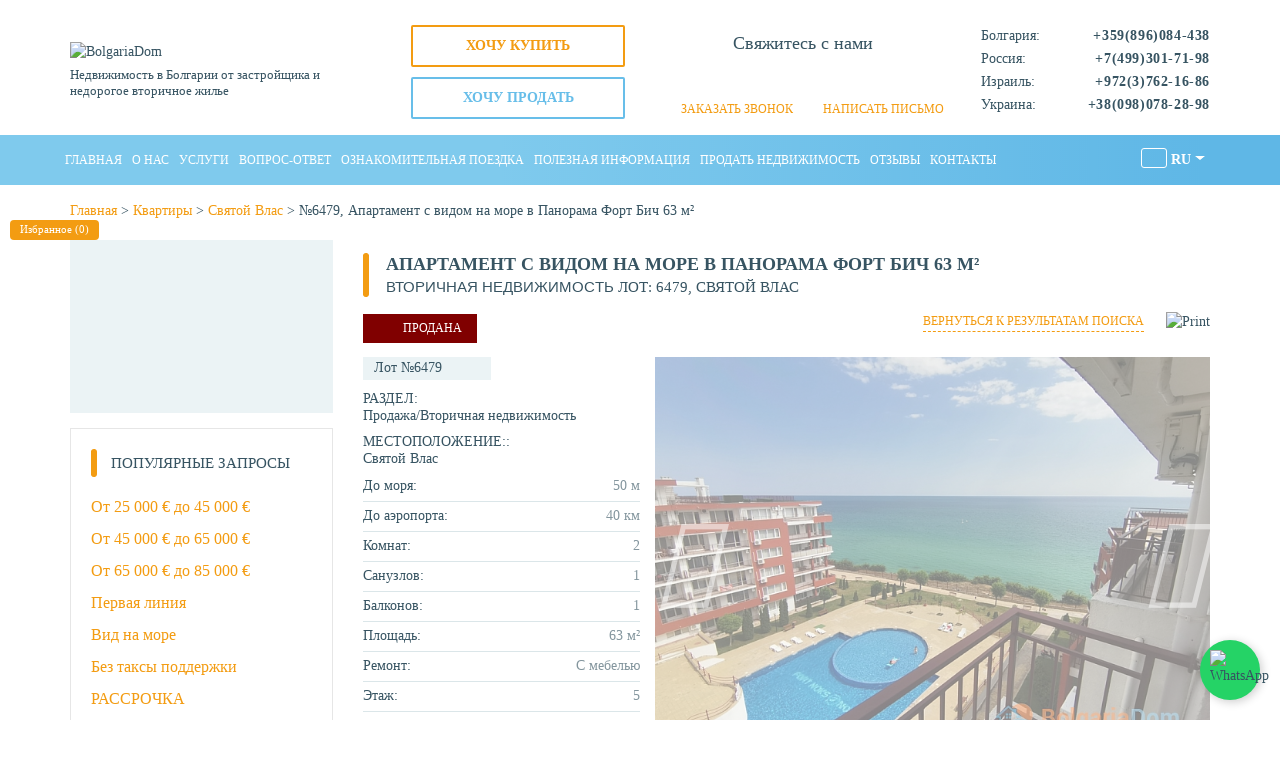

--- FILE ---
content_type: text/html; charset=utf-8
request_url: https://bolgariadom.com/kvartiry/dvuhkomnatniye/apartament-s-vidom-na-more-v-panorama-fort-bich
body_size: 62905
content:
<!DOCTYPE html>
<html lang="ru" dir="ltr">
    <head>
  <meta charset="utf-8">
  <meta name="viewport" content="width=device-width, initial-scale=1.0">

    <title>№6479, Апартамент с видом на море в Панорама Форт Бич 63 м² за 46500 € - «Болгария дом»</title>
      <meta name="robots" content="noyaca"/>


<meta property="og:type" content="website" />
<meta property="og:site_name" content="BolgariaDom" />
<meta property="og:title" content="Апартамент с видом на море в Панорама Форт Бич" />
<meta property="og:description" content="ᐉ Продажа/Вторичная недвижимость: ⚡ Апартамент с видом на море в Панорама Форт Бич 63 м² за 46500 €. ⭐ Расположение до моря – 50 м. ✅ Ремонт: С мебелью. Компания «Болгария дом»." />
<meta property="og:image" content="https://bolgariadom.com/files/bolgariadom/styles/seo_social/public/images/property/01_531.jpg?itok=No1D5crf" />
<meta property="og:image:alt" content="Апартамент с видом на море в Панорама Форт Бич. Фото 1" />
<meta property="og:url" content="https://bolgariadom.com/kvartiry/dvuhkomnatniye/apartament-s-vidom-na-more-v-panorama-fort-bich" />
<meta property="og:locale" content="ru" />
<meta name="Generator" content="Drupal 7 (http://drupal.org)" />
<link rel="shortlink" href="/node/10929" />
<script type="application/ld+json">{"@context":"https://schema.org","@type":["Apartment","Product"],"name":"\u0410\u043f\u0430\u0440\u0442\u0430\u043c\u0435\u043d\u0442 \u0441 \u0432\u0438\u0434\u043e\u043c \u043d\u0430 \u043c\u043e\u0440\u0435 \u0432 \u041f\u0430\u043d\u043e\u0440\u0430\u043c\u0430 \u0424\u043e\u0440\u0442 \u0411\u0438\u0447","description":"\u1409 \u041f\u0440\u043e\u0434\u0430\u0436\u0430/\u0412\u0442\u043e\u0440\u0438\u0447\u043d\u0430\u044f \u043d\u0435\u0434\u0432\u0438\u0436\u0438\u043c\u043e\u0441\u0442\u044c: \u26a1 \u0410\u043f\u0430\u0440\u0442\u0430\u043c\u0435\u043d\u0442 \u0441 \u0432\u0438\u0434\u043e\u043c \u043d\u0430 \u043c\u043e\u0440\u0435 \u0432 \u041f\u0430\u043d\u043e\u0440\u0430\u043c\u0430 \u0424\u043e\u0440\u0442 \u0411\u0438\u0447 63 \u043c\u00b2 \u0437\u0430 46 500 \u20ac. \u2b50 \u0420\u0430\u0441\u043f\u043e\u043b\u043e\u0436\u0435\u043d\u0438\u0435 \u0434\u043e \u043c\u043e\u0440\u044f \u2013 50 \u043c. \u2705 \u0420\u0435\u043c\u043e\u043d\u0442: \u0421 \u043c\u0435\u0431\u0435\u043b\u044c\u044e. \u041a\u043e\u043c\u043f\u0430\u043d\u0438\u044f \u00ab\u0411\u043e\u043b\u0433\u0430\u0440\u0438\u044f \u0434\u043e\u043c\u00bb.","image":["https://bolgariadom.com/files/bolgariadom/styles/property-gallery-main/public/images/property/01_531.jpg?itok=ktzhpif2","https://bolgariadom.com/files/bolgariadom/styles/property-gallery-main/public/images/property/03_386.jpg?itok=qS9C9h3t","https://bolgariadom.com/files/bolgariadom/styles/property-gallery-main/public/images/property/02_406.jpg?itok=kP-5i5h0","https://bolgariadom.com/files/bolgariadom/styles/property-gallery-main/public/images/property/04_369.jpg?itok=wWpqjgXV","https://bolgariadom.com/files/bolgariadom/styles/property-gallery-main/public/images/property/05_357.jpg?itok=d1oQd67G","https://bolgariadom.com/files/bolgariadom/styles/property-gallery-main/public/images/property/06_339.jpg?itok=K5nHsi7X","https://bolgariadom.com/files/bolgariadom/styles/property-gallery-main/public/images/property/07_314.jpg?itok=yZYXvd8N","https://bolgariadom.com/files/bolgariadom/styles/property-gallery-main/public/images/property/08_293.jpg?itok=1v1nFr_8","https://bolgariadom.com/files/bolgariadom/styles/property-gallery-main/public/images/property/img_20200720_151039.jpg?itok=rvsIM93-","https://bolgariadom.com/files/bolgariadom/styles/property-gallery-main/public/images/property/img_20200720_151048.jpg?itok=8mxKUMh7","https://bolgariadom.com/files/bolgariadom/styles/property-gallery-main/public/images/property/img_20200720_151055.jpg?itok=WzhqYjh8","https://bolgariadom.com/files/bolgariadom/styles/property-gallery-main/public/images/property/img_20200720_151118.jpg?itok=wzhHm9e5","https://bolgariadom.com/files/bolgariadom/styles/property-gallery-main/public/images/property/img_20200720_151140.jpg?itok=hzI7Xsne","https://bolgariadom.com/files/bolgariadom/styles/property-gallery-main/public/images/property/img_20200720_151207.jpg?itok=EgKJMSsA","https://bolgariadom.com/files/bolgariadom/styles/property-gallery-main/public/images/property/img_20200720_151214.jpg?itok=yPAguQwL","https://bolgariadom.com/files/bolgariadom/styles/property-gallery-main/public/images/property/img_20200720_151228.jpg?itok=NoK9ScGL","https://bolgariadom.com/files/bolgariadom/styles/property-gallery-main/public/images/property/img_20200720_151257.jpg?itok=NMSfRPCR","https://bolgariadom.com/files/bolgariadom/styles/property-gallery-main/public/images/property/img_20200720_151307.jpg?itok=JH7y9495","https://bolgariadom.com/files/bolgariadom/styles/property-gallery-main/public/images/property/img_20200720_151310.jpg?itok=BHyciRvv"],"sku":"6479","mpn":"6479","brand":{"@type":"Brand","name":"BolgariaDom"},"review":{"@type":"Review","reviewRating":{"@type":"Rating","ratingValue":5,"bestRating":5},"author":{"@type":"Person","name":"\u0412\u0430\u043b\u044c\u0434\u0435\u043c\u0430\u0440 \u0413\u0435\u0440\u043c\u0430\u043d\u0438\u044f"}},"aggregateRating":{"@type":"AggregateRating","ratingValue":5,"reviewCount":148},"offers":{"@type":"Offer","url":"https://bolgariadom.com/kvartiry/dvuhkomnatniye/apartament-s-vidom-na-more-v-panorama-fort-bich","priceCurrency":"EUR","price":"46500","priceValidUntil":"2026-12-31","itemCondition":"https://schema.org/NewCondition","availability":"https://schema.org/InStock"}}</script>
<!--[if IE]><![endif]-->
<link rel="alternate" hreflang="ru" href="https://bolgariadom.com/kvartiry/dvuhkomnatniye/apartament-s-vidom-na-more-v-panorama-fort-bich" />
<link rel="alternate" hreflang="en" href="https://bolgariadom.com/en/apartament-s-vidom-na-more-v-panorama-fort-bich-63-m2" />
<link rel="alternate" hreflang="de" href="https://bolgariadom.com/de/apartament-s-vidom-na-more-v-panorama-fort-bich-63-m2" />
<link rel="alternate" hreflang="pl" href="https://bolgariadom.com/pl/apartament-s-vidom-na-more-v-panorama-fort-bich-63-m2" />
<link rel="alternate" hreflang="uk" href="https://bolgariadom.com/ua/apartament-s-vidom-na-more-v-panorama-fort-bich-63-m2" />
<link rel="alternate" hreflang="cs" href="https://bolgariadom.com/cz/node/10929" />
<link rel="preload" as="font" href="https://bolgariadom.com/sites/all/themes/bdom/fonts/montserrat-v25-latin_cyrillic/montserrat-v25-latin_cyrillic-regular.woff" type="font/woff2" crossorigin="anonymous" />
<link rel="dns-prefetch" href="//www.googleadservices.com" />
<link rel="preconnect" href="//www.googleadservices.com" />
<link rel="dns-prefetch" href="//www.googletagmanager.com" />
<link rel="preconnect" href="//www.googletagmanager.com" />
<link rel="dns-prefetch" href="//openweathermap.org" />
<link rel="preconnect" href="//openweathermap.org" />
<script type="application/ld+json">{"@context":"https://schema.org","@type":"BreadcrumbList","itemListElement":[{"@type":"ListItem","position":1,"name":"\u0413\u043b\u0430\u0432\u043d\u0430\u044f","item":{"@id":"https://bolgariadom.com/"}},{"@type":"ListItem","position":2,"name":"\u041a\u0432\u0430\u0440\u0442\u0438\u0440\u044b","item":{"@id":"https://bolgariadom.com/kvartiry"}},{"@type":"ListItem","position":3,"name":"\u0421\u0432\u044f\u0442\u043e\u0439 \u0412\u043b\u0430\u0441","item":{"@id":"https://bolgariadom.com/nedvizimost-svyatoy-vlas"}},{"@type":"ListItem","position":4,"name":"\u21166479, \u0410\u043f\u0430\u0440\u0442\u0430\u043c\u0435\u043d\u0442 \u0441 \u0432\u0438\u0434\u043e\u043c \u043d\u0430 \u043c\u043e\u0440\u0435 \u0432 \u041f\u0430\u043d\u043e\u0440\u0430\u043c\u0430 \u0424\u043e\u0440\u0442 \u0411\u0438\u0447 63 \u043c\u00b2","item":{"@id":"https://bolgariadom.com/kvartiry/dvuhkomnatniye/apartament-s-vidom-na-more-v-panorama-fort-bich"}}]}</script>
<meta name="description" content="ᐉ Продажа/Вторичная недвижимость: ⚡ Апартамент с видом на море в Панорама Форт Бич 63 м² за 46500 €. ⭐ Расположение до моря – 50 м. ✅ Ремонт: С мебелью. Компания «Болгария дом»." />
  <link rel="shortcut icon" href="https://bolgariadom.com/favicon.ico" type="image/x-icon">
  <link rel="canonical" href="https://bolgariadom.com/kvartiry/dvuhkomnatniye/apartament-s-vidom-na-more-v-panorama-fort-bich">
      <script type="text/javascript" src="/sites/all/themes/bdom/js/jquery/1.10.2/jquery.min.js"></script>
  <script type="text/javascript" src="/sites/all/themes/bdom/js/jquery/1.10.2/jquery-ui.min.js"></script>
  <script type="text/javascript" src="/sites/all/themes/bdom/js/jquery/jquery.cookie.js"></script>
  <script type="text/javascript" src="/misc/drupal.js"></script>
  <script>
  jQuery(function($){
    if($.cookie('access_cookie') == undefined){
      var myDate = new Date();
      myDate.setFullYear(myDate.getFullYear() + 1);
      $.cookie('access_cookie', '0', { expires: myDate, path: '/' });
    }
  });
	</script>


  <link type="text/css" rel="stylesheet" href="/files/bolgariadom/advagg_css/css__L28H9icdKg5YtqLnY7M-MUakke6vn7mLiPinne7j7DU__UuieL9qMMIUJrWYFg92I-YfyL8D4iXvj--jGfgded50__fX5cKACbZHGvWMWdiogkghDFbbxODdX3z0nJaLTg_dM.css" media="all" />
<link type="text/css" rel="stylesheet" href="/files/bolgariadom/advagg_css/css__JdQyuZ_z4Csj915B-HsOwwX6Reg1nMYwuw0MmtsxlyE__NNGK_qEL3MFeUAt1nGeomcpbAIvprl8AU7KOAjAuF2Y__fX5cKACbZHGvWMWdiogkghDFbbxODdX3z0nJaLTg_dM.css" media="all" />
<style type="text/css" media="all">
/* <![CDATA[ */
.page-admin-structure-taxonomy-flat-features .action-links{display:none;}

/* ]]> */
</style>
  <!--    <link rel="preconnect" href="https://fonts.googleapis.com">
<link rel="preconnect" href="https://fonts.gstatic.com" crossorigin>
<link href="https://fonts.googleapis.com/css2?family=Montserrat:ital,wght@0,300;0,400;0,700;1,300;1,400;1,700&display=swap" rel="stylesheet">-->
    </head>
<body class="html not-front not-logged-in two-sidebars page-node page-node- page-node-10929 node-type-property useruid-1 it4r-frontend-theme " >
    <header id="header" class="">
    <div class="branding">
        <div class="container">
            <div class="region-branding row d-flex align-items-center flex-wrap">
                <div class="branding-logo col-xs-24 col-sm-12 col-lg-7">
                    <div class="logo-header">
                        <a href="https://bolgariadom.com/" class="logo-header-link">
                            <img src="/sites/all/themes/bdom/img/logo_header_17y_305.png" alt="BolgariaDom" title="BolgariaDom" width="305" height="51" style="max-width: 100%;">
                        </a>
                         <button type="button"  aria-label="Menu" class="navbar-toggle collapsed" data-toggle="collapse" data-target="#bs-navbar-collapse"></button>
                    </div>
                    <div class="sitename-header hidden-xs">
                        Недвижимость в Болгарии от застройщика и недорогое вторичное жилье                    </div>
                </div>
                <div class="branding-buttons col-lg-5 visible-lg" data-nosnippet>
                    <div class="content row">
                        <div class="wantbuy-link col-sm-24 pb-10 left-0">
                            <span class="wantbuy-span">хочу купить</span>
                        </div>
                        <div class="wantsale-link col-sm-24 left-0">
                            <span class="wantsale-span">хочу продать</span>
                        </div>
                    </div>
                </div>
                <div class="branding-mess col-xs-24 col-sm-12 col-lg-7 text-center pl-0">
                    <div class="content">
                      <div class="mess-text clearfix">Свяжитесь с нами</div>
                                                                  <div class="contacts-header-messengers clearfix">
                          <div class="mess-tel">
                                                        <span class="link-soc soc-whatsapp">
                              <a title="WhatsApp" class="btn no-border p-0" href="https://api.whatsapp.com/send?phone=359895050561" target="_blank" rel="noopener">
                                <i class="icon-whatsapp"></i>
                              </a>
                            </span>
                                                                                    <span class="link-soc soc-viber">
                              <a title="Viber" class="btn no-border p-0" href="viber://chat?number=359878404504" target="_blank" rel="noopener">
                                <i class="icon-viber"></i>
                              </a>
                            </span>
                                                                                    <span class="link-soc soc-telegram">
                              <a title="Telegram" class="btn no-border p-0" href="https://t.me/oksana_bolgaria" target="_blank" rel="noopener">
                                <i class="icon-telegram"></i>
                              </a>
                            </span>
                                                      </div>
                      </div>
                                            <div class="request-links" data-nosnippet="">
                            <div class="callme-link">
                                <a href="/forms/callme" class="hidden-sm hidden-md hidden-lg">Заказать звонок</a>
                                <span class="hidden-xs">Заказать звонок</span>
                            </div>
                          <div class="writemessage-link">
                              <a href="/forms/question" class="hidden-sm hidden-md hidden-lg">Написать письмо</a>
                              <span class="hidden-xs">Написать письмо</span>
                          </div>
                      </div>
                    </div>
                </div>
                <div class="branding-contacts col-xs-24 col-sm-18 col-lg-5 pl-0">
                    <div class="content">
                        <div class="contacts-header-phones clearfix">
                            <div id="contacts-header-phone1">
    <span>Болгария:</span><span><b>+359(896)084-438</b></span>
</div>
<div id="contacts-header-phone2">
    <span>Россия:</span><span><b>+7(499)301-71-98</b></span>
</div>
<div id="contacts-header-phone3">
    <span>Израиль:</span><span><b>+972(3)762-16-86</b></span>
</div>
<div id="contacts-header-phone5">
    <span>Украина:</span><span><b>+38(098)078-28-98</b></span>
</div>                        </div>
                    </div>
                </div>
                <div class="branding-contacts col-xs-24 col-sm-6 col-lg-1 pl-0 hidden-lg">
                    <div class="content">
                        <div class="contacts-header-langs clearfix">
                
  <div class="btn-group">
        <a href="/kvartiry/dvuhkomnatniye/apartament-s-vidom-na-more-v-panorama-fort-bich" class="btn btn-sm btn-base">
          RU      </a>
        <a href="/en/apartament-s-vidom-na-more-v-panorama-fort-bich-63-m2" class="btn btn-sm btn-light">
          EN      </a>
        <a href="/de/apartament-s-vidom-na-more-v-panorama-fort-bich-63-m2" class="btn btn-sm btn-light">
          DE      </a>
        <a href="/pl/apartament-s-vidom-na-more-v-panorama-fort-bich-63-m2" class="btn btn-sm btn-light">
          PL      </a>
        <a href="/ua/apartament-s-vidom-na-more-v-panorama-fort-bich-63-m2" class="btn btn-sm btn-light">
          UA      </a>
        <a href="/cz/node/10929" class="btn btn-sm btn-light">
          CZ      </a>
    </div>

                        </div>
                    </div>
                </div>
                <div class="branding-buttons col-sm-24 col-lg-9 visible-sm visible-md" data-nosnippet style="padding-top: 20px;">
                    <div class="content row">
                        <div class="wantbuy-link col-sm-12">
                            <span class="wantbuy-span">хочу купить</span>
                        </div>
                        <div class="wantsale-link col-sm-12">
                            <span class="wantsale-span">хочу продать</span>
                        </div>
                    </div>
                </div>
            </div>
        </div>
    </div>
    <nav class="navbar navbar-default" id="navigation-wrapper">
        <div class="container">
            <div class="collapse navbar-collapse" id="bs-navbar-collapse">
                <ul class="nav navbar-nav"><li class="first leaf path-front path-front"><a href="/" title="">Главная</a></li>
<li class="leaf path-node-20103 path-node-20103"><a href="/o-nas">О нас</a></li>
<li class="leaf path-node-1708 path-node-1708"><a href="/uslugi">Услуги</a></li>
<li class="leaf path-faq path-faq"><a href="/faq" title="Как выбрать агентство недвижимости в Болгарии?">Вопрос-Ответ</a></li>
<li class="leaf path-node-60 path-node-60"><a href="/oznakomitelnaya-poezdkatur">Ознакомительная поездка</a></li>
<li class="collapsed path-articles path-articles"><a href="/articles" title="">Полезная информация</a></li>
<li class="leaf path-node-12148 path-node-12148"><a href="/prodat-nedvizhimost">Продать недвижимость</a></li>
<li class="leaf path-feedbacks path-feedbacks"><a href="/feedbacks" title="Недвижимость в Болгарии, отзывы реально купивших людей в Болгарии.">Отзывы</a></li>
<li class="last leaf path-node-23 path-node-23"><a href="/contacts" title="">Контакты</a></li>
</ul>                  <div class="navbar-right visible-lg">
                      <div class="dropdown select-langs">
                            <a class="btn btn-secondary dropdown-toggle" href="#" role="button" id="dropdownLangsLink" data-toggle="dropdown" aria-haspopup="true" aria-expanded="false">
            <span class="icon-flag icon-flag-ru"></span>
            RU          </a>
                                                                                    
      <div class="dropdown-menu dropdown-langs" aria-labelledby="dropdownLangsLink">
                                      <a class="dropdown-item" href="/en/apartament-s-vidom-na-more-v-panorama-fort-bich-63-m2">
            <span class="icon-flag icon-flag-en-gb"></span>
            EN          </a>
                                <a class="dropdown-item" href="/de/apartament-s-vidom-na-more-v-panorama-fort-bich-63-m2">
            <span class="icon-flag icon-flag-de"></span>
            DE          </a>
                                <a class="dropdown-item" href="/pl/apartament-s-vidom-na-more-v-panorama-fort-bich-63-m2">
            <span class="icon-flag icon-flag-pl"></span>
            PL          </a>
                                <a class="dropdown-item" href="/ua/apartament-s-vidom-na-more-v-panorama-fort-bich-63-m2">
            <span class="icon-flag icon-flag-uk"></span>
            UA          </a>
                                <a class="dropdown-item" href="/cz/node/10929">
            <span class="icon-flag icon-flag-cs"></span>
            CZ          </a>
                    </div>
      </div>
                    </div>
                <div class="navbar-right visible-lg">
                                    </div>
                <div class="navbar-right currency-mob hidden-lg">
                                    </div>
            </div>
        </div>
    </nav>
</header>
<a class="favorites-link-page hidden-xs" href="https://bolgariadom.com/favorites">Избранное (<span id="pr-favorites-count">0</span>)</a>
<div id="main-container-wrapper" class="container-wrapper clearfix newSearch">
    <div class="container">
        <div id="content-container" class="row">

                            <aside id="content-sidebar-second" class="col-lg-24 region">
                      <div class="region region-sidebar-second">
    <div id="block-bolgariadom-breadcrumb-bolgariadom-breadcrumb" class="block block-bolgariadom-breadcrumb">

    
  <div class="content">
    <a href="/">Главная</a> > <a href="/kvartiry">Квартиры</a> > <a href="/nedvizimost-svyatoy-vlas">Святой Влас</a> > №6479, Апартамент с видом на море в Панорама Форт Бич 63 м²  </div>
</div>
  </div>
                </aside>
            
                                        <aside class="col-lg-24 region visible-xs visible-sm visible-md">
              <form class="bdom-propsearchform bdom-form-hor" action="/kvartiry/dvuhkomnatniye/apartament-s-vidom-na-more-v-panorama-fort-bich" method="post" id="prop-searchform" accept-charset="UTF-8"><div><div class="button-toggle button-toggle-search visible-xs">
    <i class="fa fa-search" aria-hidden="true" style="
        font-size: 20px;
        line-height: 17px;
        bottom: -2px;
        position: relative;
        margin-right: 3px;"></i>
    Начать поиск недвижимости</div><div class="collapse-content-search inline-form-filters base base-lt-inner form-base pr-md-0 pl-md-0 search-hide"><div class="row"><div class="col-xs-24 fields-form-base"><div class="row row-m10"><div  class="col-xs-24 col-sm-8 col-md-6 col-lg-6 pb-10 pg-10  "><div class="form-item form-type-select form-item-filter-location">
  <label for="edit-filter-location">Город/Курорт </label>
 <select class="bd_multiselect form-select" data-check-all-text="&lt;span class=&quot;ui-icon ui-icon-check&quot;&gt;&lt;/span&gt;&lt;span&gt;Выбрать все&lt;/span&gt;" data-uncheck-all-text="&lt;span class=&quot;ui-icon ui-icon-closethick&quot;&gt;&lt;/span&gt;&lt;span&gt;Убрать все&lt;/span&gt;" data-close-text="" data-selected-list="1" multiple="multiple" name="filter[location][]" id="edit-filter-location"><option value="115">Святой Влас</option><option value="117">Солнечный Берег</option><option value="104">Елените</option><option value="109">Несебр</option><option value="114">Равда</option><option value="94">Ахелой</option><option value="112">Поморие</option><option value="98">Бургас</option><option value="99">Сарафово</option><option value="116">Созополь</option><option value="107">Кошарица</option><option value="101">Варна</option><option value="157">Тръстиково</option><option value="158">Подвис</option><option value="120">Черноморец</option><option value="108">Лозенец</option><option value="119">Царево</option><option value="113">Приморско</option><option value="100">Бяла</option><option value="93">Албена</option><option value="103">Евксиноград</option><option value="105">Золотые Пески</option><option value="106">Каварна</option><option value="110">Обзор</option><option value="111">Пампорово</option><option value="95">Ахтополь</option><option value="118">София</option><option value="97">Боровец</option><option value="96">Банско</option><option value="102">Велинград</option><option value="156">с. Каменар</option><option value="178">Ямбол</option></select>
</div>
</div><div  class="col-xs-24 col-sm-8 col-md-6 col-lg-6 pb-10 pg-10  "><div class="form-item form-type-select form-item-filter-typeTmp">
  <label for="edit-filter-typetmp">Тип недвижимости </label>
 <select class="bd_multiselect form-select" data-check-all-text="&lt;span class=&quot;ui-icon ui-icon-check&quot;&gt;&lt;/span&gt;&lt;span&gt;Выбрать все&lt;/span&gt;" data-uncheck-all-text="&lt;span class=&quot;ui-icon ui-icon-closethick&quot;&gt;&lt;/span&gt;&lt;span&gt;Убрать все&lt;/span&gt;" data-close-text="" data-height-select="auto" data-selected-list="1" multiple="multiple" name="filter[typeTmp][]" id="edit-filter-typetmp"><option value="apart">Квартиры/Апартаменты</option><option value="house">Дома/Виллы</option></select>
</div>
</div><div  class="col-xs-24 col-sm-8 col-md-6 col-lg-6 pb-10 pg-10  "><div class="form-item form-type-select form-item-filter-rooms">
  <label for="edit-filter-rooms">Комнат </label>
 <select class="bd_multiselect form-select" data-check-all-text="&lt;span class=&quot;ui-icon ui-icon-check&quot;&gt;&lt;/span&gt;&lt;span&gt;Выбрать все&lt;/span&gt;" data-uncheck-all-text="&lt;span class=&quot;ui-icon ui-icon-closethick&quot;&gt;&lt;/span&gt;&lt;span&gt;Убрать все&lt;/span&gt;" data-close-text="" data-height-select="auto" data-selected-list="1" multiple="multiple" name="filter[rooms][]" id="edit-filter-rooms"><option value="1">Студии/Однокомнатные</option><option value="2">Двухкомнатные</option><option value="3">Трехкомнатные</option><option value="4">Четырехкомнатные</option></select>
</div>
</div><div  class="col-xs-24 col-sm-8 col-md-6 col-lg-6 pb-10 pg-10  "><div class="row form-wrapper" id="edit-sale"><div class="col-xs-12 label-form">Цена</div><div class="col-xs-12 label-form"><div class="form-item form-type-select form-item-filter-period">
  <label class="element-invisible" for="edit-filter-period">тип цены </label>
 <select class="bd_select2 form-select" data-height-select="auto" id="edit-filter-period" name="filter[period]"><option value="full">Полная</option><option value="sqm">за кв.м.</option></select>
</div>
</div><div  class="col-xs-12 pr-xs-2"><div class="form-item form-type-textfield form-item-filter-price-from">
 <input placeholder="от" type="text" id="edit-filter-price-from" name="filter[price-from]" value="" size="60" maxlength="128" class="form-text" />
</div>
</div><div  class="col-xs-12 pl-xs-2"><div class="form-item form-type-textfield form-item-filter-price-to">
 <input placeholder="до" type="text" id="edit-filter-price-to" name="filter[price-to]" value="" size="60" maxlength="128" class="form-text" />
</div>
</div></div></div><div  class="col-xs-24 col-sm-8 col-md-6 col-lg-6 pb-10 pg-10  pt-sm-24 clear-left"><div class="form-item form-type-textfield form-item-filter-numb">
  <label class="element-invisible" for="edit-filter-numb">Поиск по Лоту </label>
 <input placeholder="№ Лота" type="text" id="edit-filter-numb" name="filter[numb]" value="" size="60" maxlength="128" class="form-text" />
</div>
</div><div class="psf-wrapper psf-single clearfix col-xs-24 col-sm-6 visible-md visible-lg pb-10">
              <div class="row">
                <div data-target-link="advanced-search" data-target-element=".advanced-search-elements" class="psf-advanced-search-link psf-element col-xs-24"><span>Расширенный поиск</span></div>
              </div>
            </div><div class="psf-wrapper psf-single clearfix col-xs-24 col-sm-6 visible-md visible-lg pb-10">
              <div class="row">
                <div data-target-link="search-clear" data-clear-form=".bdom-propsearchform"  class="psf-search-clear psf-element col-xs-24"><span>Очистить фильтр</span></div>
              </div>
            </div><div class="col-xs-24 col-sm-12 col-md-6 col-lg-6 visible-md visible-lg pb-10 pg-10"><input class="btn btn-block form-submit" type="submit" id="edit-button-search" name="button_search_list" value="Показать" /></div></div></div><div class="advanced-search-elements col-xs-24 hidden-form-filters clearfix filters5 base hide" style="clear: both;font-size:14px; padding: 0;"><div class="col-xs-24"><div class="row row-m10"><div class="col-xs-24 col-sm-8 col-md-6 col-lg-6 pb-10 pg-10 "><label for="edit-floors">Этаж</label><div class="row form-wrapper" id="edit-floors"><div  class="col-xs-12 pr-xs-2"><div class="form-item form-type-textfield form-item-filter-floor-from">
 <input placeholder="от" type="text" id="edit-filter-floor-from" name="filter[floor_from]" value="" size="60" maxlength="128" class="form-text" />
</div>
</div><div  class="col-xs-12 pl-xs-2"><div class="form-item form-type-textfield form-item-filter-floor-to">
 <input placeholder="до" type="text" id="edit-filter-floor-to" name="filter[floor_to]" value="" size="60" maxlength="128" class="form-text" />
</div>
</div></div></div><div class="col-xs-24 col-sm-8 col-md-6 col-lg-6 pb-10 pg-10 "><label for="edit-area">Площадь, м²</label><div class="row form-wrapper" id="edit-area"><div  class="col-xs-12 pr-xs-2"><div class="form-item form-type-textfield form-item-filter-area-from">
 <input placeholder="от" type="text" id="edit-filter-area-from" name="filter[area_from]" value="" size="60" maxlength="128" class="form-text" />
</div>
</div><div  class="col-xs-12 pl-xs-2"><div class="form-item form-type-textfield form-item-filter-area-to">
 <input placeholder="до" type="text" id="edit-filter-area-to" name="filter[area_to]" value="" size="60" maxlength="128" class="form-text" />
</div>
</div></div></div><div class="col-xs-24 col-sm-8 col-md-6 col-lg-6 pb-10 pg-10 "><label for="edit-toSea">Расстояние до моря, м</label><div class="row form-wrapper" id="edit-tosea"><div  class="col-xs-12 pr-xs-2"><div class="form-item form-type-textfield form-item-filter-sea-from">
 <input placeholder="от" type="text" id="edit-filter-sea-from" name="filter[sea_from]" value="" size="60" maxlength="128" class="form-text" />
</div>
</div><div  class="col-xs-12 pl-xs-2"><div class="form-item form-type-textfield form-item-filter-sea-to">
 <input placeholder="до" type="text" id="edit-filter-sea-to" name="filter[sea_to]" value="" size="60" maxlength="128" class="form-text" />
</div>
</div></div></div><div class="col-xs-24 col-sm-8 col-md-6 col-lg-6 pb-10 pg-10 "><div class="form-item form-type-select form-item-filter-bath">
  <label for="edit-filter-bath">Санузлов </label>
 <select class="bd_multiselect form-select" data-check-all-text="&lt;span class=&quot;ui-icon ui-icon-check&quot;&gt;&lt;/span&gt;&lt;span&gt;Выбрать все&lt;/span&gt;" data-uncheck-all-text="&lt;span class=&quot;ui-icon ui-icon-closethick&quot;&gt;&lt;/span&gt;&lt;span&gt;Убрать все&lt;/span&gt;" data-close-text="" data-height-select="auto" data-selected-list="1" multiple="multiple" name="filter[bath][]" id="edit-filter-bath"><option value="1">1</option><option value="2">2</option><option value="3">3</option><option value="4">4+</option></select>
</div>
</div><div class="col-xs-24 col-sm-8 col-md-6 col-lg-6 pb-10 pg-10 clear-left"><div class="form-item form-type-checkboxes form-item-filter-market">
  <label for="edit-filter-market">Вид недвижимости </label>
 <div id="edit-filter-market" class="form-checkboxes"><div class="form-item form-type-checkbox form-item-filter-market-174">
 <input type="checkbox" id="edit-filter-market-174" name="filter[market][174]" value="174" class="form-checkbox" />  <label class="option" for="edit-filter-market-174">Вторичная </label>

</div>
<div class="form-item form-type-checkbox form-item-filter-market-175">
 <input type="checkbox" id="edit-filter-market-175" name="filter[market][175]" value="175" class="form-checkbox" />  <label class="option" for="edit-filter-market-175">От застройщика </label>

</div>
</div>
</div>
</div><div class="col-xs-24 col-sm-8 col-md-6 col-lg-6 pb-10 pg-10 "><div class="form-item form-type-textfield form-item-filter-complex">
  <label for="edit-filter-complex">Название комплекса </label>
 <input type="text" id="edit-filter-complex" name="filter[complex]" value="" size="60" maxlength="128" class="form-text" />
</div>
</div><div class="col-xs-24 pb-10 pg-10 clear-left"><div class="form-item form-type-checkboxes form-item-filter-flat-features">
  <label for="edit-filter-flat-features">Особенности </label>
 <div id="edit-filter-flat-features" class="form-checkboxes"><div class="form-item form-type-checkbox form-item-filter-flat-features-176">
 <input type="checkbox" id="edit-filter-flat-features-176" name="filter[flat_features][176]" value="176" class="form-checkbox" />  <label class="option" for="edit-filter-flat-features-176">Вид на бассейн </label>

</div>
<div class="form-item form-type-checkbox form-item-filter-flat-features-179">
 <input type="checkbox" id="edit-filter-flat-features-179" name="filter[flat_features][179]" value="179" class="form-checkbox" />  <label class="option" for="edit-filter-flat-features-179">Люкс недвижимость </label>

</div>
<div class="form-item form-type-checkbox form-item-filter-flat-features-121">
 <input type="checkbox" id="edit-filter-flat-features-121" name="filter[flat_features][121]" value="121" class="form-checkbox" />  <label class="option" for="edit-filter-flat-features-121">Мебель </label>

</div>
<div class="form-item form-type-checkbox form-item-filter-flat-features-129">
 <input type="checkbox" id="edit-filter-flat-features-129" name="filter[flat_features][129]" value="129" class="form-checkbox" />  <label class="option" for="edit-filter-flat-features-129">Вид на море </label>

</div>
<div class="form-item form-type-checkbox form-item-filter-flat-features-171">
 <input type="checkbox" id="edit-filter-flat-features-171" name="filter[flat_features][171]" value="171" class="form-checkbox" />  <label class="option" for="edit-filter-flat-features-171">Панорамный вид </label>

</div>
<div class="form-item form-type-checkbox form-item-filter-flat-features-160">
 <input type="checkbox" id="edit-filter-flat-features-160" name="filter[flat_features][160]" value="160" class="form-checkbox" />  <label class="option" for="edit-filter-flat-features-160">С английским двориком </label>

</div>
<div class="form-item form-type-checkbox form-item-filter-flat-features-29">
 <input type="checkbox" id="edit-filter-flat-features-29" name="filter[flat_features][29]" value="29" class="form-checkbox" />  <label class="option" for="edit-filter-flat-features-29">Без таксы поддержки </label>

</div>
<div class="form-item form-type-checkbox form-item-filter-flat-features-130">
 <input type="checkbox" id="edit-filter-flat-features-130" name="filter[flat_features][130]" value="130" class="form-checkbox" />  <label class="option" for="edit-filter-flat-features-130">РАССРОЧКА </label>

</div>
<div class="form-item form-type-checkbox form-item-filter-flat-features-170">
 <input type="checkbox" id="edit-filter-flat-features-170" name="filter[flat_features][170]" value="170" class="form-checkbox" />  <label class="option" for="edit-filter-flat-features-170">Вид на горы </label>

</div>
<div class="form-item form-type-checkbox form-item-filter-flat-features-28">
 <input type="checkbox" id="edit-filter-flat-features-28" name="filter[flat_features][28]" value="28" class="form-checkbox" />  <label class="option" for="edit-filter-flat-features-28">Первая линия </label>

</div>
<div class="form-item form-type-checkbox form-item-filter-flat-features-172">
 <input type="checkbox" id="edit-filter-flat-features-172" name="filter[flat_features][172]" value="172" class="form-checkbox" />  <label class="option" for="edit-filter-flat-features-172">Вторая линия </label>

</div>
<div class="form-item form-type-checkbox form-item-filter-flat-features-163">
 <input type="checkbox" id="edit-filter-flat-features-163" name="filter[flat_features][163]" value="163" class="form-checkbox" />  <label class="option" for="edit-filter-flat-features-163">Гарантированная аренда </label>

</div>
<div class="form-item form-type-checkbox form-item-filter-flat-features-164">
 <input type="checkbox" id="edit-filter-flat-features-164" name="filter[flat_features][164]" value="164" class="form-checkbox" />  <label class="option" for="edit-filter-flat-features-164">Недвижимость со скидкой </label>

</div>
<div class="form-item form-type-checkbox form-item-filter-flat-features-151">
 <input type="checkbox" id="edit-filter-flat-features-151" name="filter[flat_features][151]" value="151" class="form-checkbox" />  <label class="option" for="edit-filter-flat-features-151">Только у нас </label>

</div>
<div class="form-item form-type-checkbox form-item-filter-flat-features-173">
 <input type="checkbox" id="edit-filter-flat-features-173" name="filter[flat_features][173]" value="173" class="form-checkbox" />  <label class="option" for="edit-filter-flat-features-173">Для ПМЖ </label>

</div>
</div>
</div>
</div><div class="col-xs-24 col-sm-8 col-md-6 col-lg-6 c pb-10 pg-10 "><div class="form-item form-type-checkbox form-item-filter-actual">
 <input type="checkbox" id="edit-filter-actual" name="filter[actual]" value="1" checked="checked" class="form-checkbox" />  <label class="option" for="edit-filter-actual">Только актуальные </label>

</div>
</div></div></div></div><div class="psf-wrapper psf-single clearfix col-xs-24 col-sm-12 hidden-md hidden-lg pb-10 pb-hor-10">
              <div class="row">
                <div data-target-link="advanced-search" data-target-element=".advanced-search-elements" class="psf-advanced-search-link psf-element col-xs-24"><span>Расширенный поиск</span></div>
              </div>
            </div><div class="psf-wrapper psf-single clearfix col-xs-24 col-sm-12 hidden-md hidden-lg pb-10 pb-hor-10">
              <div class="row">
                <div data-target-link="search-clear" data-clear-form=".bdom-propsearchform"  class="psf-search-clear psf-element col-xs-24"><span>Очистить фильтр</span></div>
              </div>
            </div><div class="col-xs-24 col-sm-push-6 col-md-push-0 col-sm-12 col-md-6 col-lg-6 hidden-md hidden-lg pb-10 pg-10 pt-xs-10 pt-sm-10 mb-xs-10 mb-sm-10 pb-hor-10"><input class="btn btn-block form-submit" type="submit" id="edit-button-search2" name="button_search_list2" value="Показать" /></div><div style="display:none;"><div class="form-item form-type-select form-item-sort-by"><div class="form-item form-type-select form-item-filter-sort-by">
  <label for="edit-filter-sort-by">Сортировать по </label>
 <select id="edit-filter-sort-by" name="filter[sort_by]" class="form-select"><option value="field_created2_value">Дата публикации</option><option value="price" selected="selected">Цена</option><option value="area">Площадь</option></select>
</div>
</div><div class="form-item form-type-select form-item-sort-order"><div class="form-item form-type-select form-item-filter-sort-order">
  <label for="edit-filter-sort-order">Порядок </label>
 <select id="edit-filter-sort-order" name="filter[sort_order]" class="form-select"><option value="ASC" selected="selected">По возрастанию</option><option value="DESC">По убыванию</option></select>
</div>
</div></div></div></div><input type="hidden" name="form_build_id" value="form-xkfcoCUW0yAo3kdW9hE-YkV0GG7J8hyltPGm8eM1Hgc" />
<input type="hidden" name="form_id" value="prop_searchform" />
</div></form>              <div class="wantsale-link visible-xs">
                  <span class="wantsale-span">хочу продать</span>
              </div>
              </aside>
                        <section id="content-center" class="content-center col-xs-24 col-lg-18 col-lg-push-6 region" >
                
                
                                                                                                                                    <div class="page-title page-title-lot">
                                <h1>Апартамент с видом на море в Панорама Форт Бич 63 м²</h1>
                                <h2><span>Вторичная недвижимость</span> Лот: 6479, Святой Влас</h2>
                            </div>
                                                                                                                                    <div class="page-content">
                              <div class="region region-content">
    <div id="block-system-main" class="block block-system">

    
  <div class="content">
    <div class="node node-property node-property-full view-mode-full clearfix row">
    <div class="link-return-search-result col-md-24 visible-xs" style="margin-bottom: 15px; padding-left: 38px;"><a href="/property-search" class="link-content">Вернуться к результатам поиска</a></div>
    <div class="property-node-top col-md-24" style="margin-bottom: 14px;">
        <div class="d-flex justify-content-between">
            <div class="property-price property-node-price 123">
                                                    <div class="property-label" style="position: relative;">
                      <div class="property-label-text" style="background-color: #800000;">
                          Продана                      </div>
                  </div>
                                              </div>
            <div class="link-return-search-result hidden-xs" style="margin-left: auto;"><a href="/property-search" class="link-content">Вернуться к результатам поиска</a></div>
                            <div class="pr-node-link-pdf hidden-xs hidden-sm" style="margin-left: 22px;"><a href="/node/10929/pdf" target="_blank" rel="nofollow"><img class="" src="/sites/all/themes/bdom/img/icons/icon_link_pdf.png" alt="Print" title="Print"></a></div>
            
        </div>
    </div>

        <div class="property-node-img col-md-16 col-md-push-8 images-sold" style="margin-bottom: 30px;">
        <div id="carousel-images-wrapper" class="carousel-images">
                        <a class="carousel-button carousel-prev-button d-flex justify-content-center align-items-center" href="#"><i class="fa fa-angle-left fa-lg"></i></a>
            <a class="carousel-button carousel-next-button d-flex justify-content-center align-items-center" href="#"><i class="fa fa-angle-right fa-lg"></i></a>
            <div id="carousel-images">
                <a href="https://bolgariadom.com/files/bolgariadom/styles/property-gallery-open/public/images/property/01_531.jpg?itok=osBKnjtH" class="imgident103493 cboxElement" style="display: block;" rel="group1"><img src="https://bolgariadom.com/files/bolgariadom/styles/property-gallery-main/public/images/property/01_531.jpg?itok=ktzhpif2" title="Апартамент с видом на море в Панорама Форт Бич. Фото 1" alt="Апартамент с видом на море в Панорама Форт Бич. Фото 1" class="imgident103493 carousel-image" style="width: 100%; height: auto;"></a><a href="https://bolgariadom.com/files/bolgariadom/styles/property-gallery-open/public/images/property/03_386.jpg?itok=vI6mtX5v" class="imgident103495 cboxElement" style="display: block;" rel="group1"><img src="https://bolgariadom.com/files/bolgariadom/styles/property-gallery-main/public/images/property/03_386.jpg?itok=qS9C9h3t" title="Апартамент с видом на море в Панорама Форт Бич. Фото 2" alt="Апартамент с видом на море в Панорама Форт Бич. Фото 2" class="imgident103495 carousel-image" style="width: 100%; height: auto;"></a><a href="https://bolgariadom.com/files/bolgariadom/styles/property-gallery-open/public/images/property/02_406.jpg?itok=ZRRro8Uy" class="imgident103494 cboxElement" style="display: block;" rel="group1"><img src="https://bolgariadom.com/files/bolgariadom/styles/property-gallery-main/public/images/property/02_406.jpg?itok=kP-5i5h0" title="Апартамент с видом на море в Панорама Форт Бич. Фото 3" alt="Апартамент с видом на море в Панорама Форт Бич. Фото 3" class="imgident103494 carousel-image" style="width: 100%; height: auto;"></a><a href="https://bolgariadom.com/files/bolgariadom/styles/property-gallery-open/public/images/property/04_369.jpg?itok=1YT42-uU" class="imgident103496 cboxElement" style="display: block;" rel="group1"><img src="https://bolgariadom.com/files/bolgariadom/styles/property-gallery-main/public/images/property/04_369.jpg?itok=wWpqjgXV" title="Апартамент с видом на море в Панорама Форт Бич. Фото 4" alt="Апартамент с видом на море в Панорама Форт Бич. Фото 4" class="imgident103496 carousel-image" style="width: 100%; height: auto;"></a><a href="https://bolgariadom.com/files/bolgariadom/styles/property-gallery-open/public/images/property/05_357.jpg?itok=-koidBHW" class="imgident103497 cboxElement" style="display: block;" rel="group1"><img src="https://bolgariadom.com/files/bolgariadom/styles/property-gallery-main/public/images/property/05_357.jpg?itok=d1oQd67G" title="Апартамент с видом на море в Панорама Форт Бич. Фото 5" alt="Апартамент с видом на море в Панорама Форт Бич. Фото 5" class="imgident103497 carousel-image" style="width: 100%; height: auto;"></a><a href="https://bolgariadom.com/files/bolgariadom/styles/property-gallery-open/public/images/property/06_339.jpg?itok=tkI4MCuL" class="imgident103498 cboxElement" style="display: block;" rel="group1"><img src="https://bolgariadom.com/files/bolgariadom/styles/property-gallery-main/public/images/property/06_339.jpg?itok=K5nHsi7X" title="Апартамент с видом на море в Панорама Форт Бич. Фото 6" alt="Апартамент с видом на море в Панорама Форт Бич. Фото 6" class="imgident103498 carousel-image" style="width: 100%; height: auto;"></a><a href="https://bolgariadom.com/files/bolgariadom/styles/property-gallery-open/public/images/property/07_314.jpg?itok=at2vA7Tm" class="imgident103499 cboxElement" style="display: block;" rel="group1"><img src="https://bolgariadom.com/files/bolgariadom/styles/property-gallery-main/public/images/property/07_314.jpg?itok=yZYXvd8N" title="Апартамент с видом на море в Панорама Форт Бич. Фото 7" alt="Апартамент с видом на море в Панорама Форт Бич. Фото 7" class="imgident103499 carousel-image" style="width: 100%; height: auto;"></a><a href="https://bolgariadom.com/files/bolgariadom/styles/property-gallery-open/public/images/property/08_293.jpg?itok=s-e6GLMu" class="imgident103500 cboxElement" style="display: block;" rel="group1"><img src="https://bolgariadom.com/files/bolgariadom/styles/property-gallery-main/public/images/property/08_293.jpg?itok=1v1nFr_8" title="Апартамент с видом на море в Панорама Форт Бич. Фото 8" alt="Апартамент с видом на море в Панорама Форт Бич. Фото 8" class="imgident103500 carousel-image" style="width: 100%; height: auto;"></a><a href="https://bolgariadom.com/files/bolgariadom/styles/property-gallery-open/public/images/property/img_20200720_151039.jpg?itok=vLick1Xw" class="imgident103501 cboxElement" style="display: block;" rel="group1"><img src="https://bolgariadom.com/files/bolgariadom/styles/property-gallery-main/public/images/property/img_20200720_151039.jpg?itok=rvsIM93-" title="Апартамент с видом на море в Панорама Форт Бич. Фото 9" alt="Апартамент с видом на море в Панорама Форт Бич. Фото 9" class="imgident103501 carousel-image" style="width: 100%; height: auto;"></a><a href="https://bolgariadom.com/files/bolgariadom/styles/property-gallery-open/public/images/property/img_20200720_151048.jpg?itok=nWUOBT8D" class="imgident103502 cboxElement" style="display: block;" rel="group1"><img src="https://bolgariadom.com/files/bolgariadom/styles/property-gallery-main/public/images/property/img_20200720_151048.jpg?itok=8mxKUMh7" title="Апартамент с видом на море в Панорама Форт Бич. Фото 10" alt="Апартамент с видом на море в Панорама Форт Бич. Фото 10" class="imgident103502 carousel-image" style="width: 100%; height: auto;"></a><a href="https://bolgariadom.com/files/bolgariadom/styles/property-gallery-open/public/images/property/img_20200720_151055.jpg?itok=gzY-pYo6" class="imgident103503 cboxElement" style="display: block;" rel="group1"><img src="https://bolgariadom.com/files/bolgariadom/styles/property-gallery-main/public/images/property/img_20200720_151055.jpg?itok=WzhqYjh8" title="Апартамент с видом на море в Панорама Форт Бич. Фото 11" alt="Апартамент с видом на море в Панорама Форт Бич. Фото 11" class="imgident103503 carousel-image" style="width: 100%; height: auto;"></a><a href="https://bolgariadom.com/files/bolgariadom/styles/property-gallery-open/public/images/property/img_20200720_151118.jpg?itok=lXra3v0j" class="imgident103504 cboxElement" style="display: block;" rel="group1"><img src="https://bolgariadom.com/files/bolgariadom/styles/property-gallery-main/public/images/property/img_20200720_151118.jpg?itok=wzhHm9e5" title="Апартамент с видом на море в Панорама Форт Бич. Фото 12" alt="Апартамент с видом на море в Панорама Форт Бич. Фото 12" class="imgident103504 carousel-image" style="width: 100%; height: auto;"></a><a href="https://bolgariadom.com/files/bolgariadom/styles/property-gallery-open/public/images/property/img_20200720_151140.jpg?itok=FCtRU4ZL" class="imgident103505 cboxElement" style="display: block;" rel="group1"><img src="https://bolgariadom.com/files/bolgariadom/styles/property-gallery-main/public/images/property/img_20200720_151140.jpg?itok=hzI7Xsne" title="Апартамент с видом на море в Панорама Форт Бич. Фото 13" alt="Апартамент с видом на море в Панорама Форт Бич. Фото 13" class="imgident103505 carousel-image" style="width: 100%; height: auto;"></a><a href="https://bolgariadom.com/files/bolgariadom/styles/property-gallery-open/public/images/property/img_20200720_151207.jpg?itok=J_Xpb3Tn" class="imgident103506 cboxElement" style="display: block;" rel="group1"><img src="https://bolgariadom.com/files/bolgariadom/styles/property-gallery-main/public/images/property/img_20200720_151207.jpg?itok=EgKJMSsA" title="Апартамент с видом на море в Панорама Форт Бич. Фото 14" alt="Апартамент с видом на море в Панорама Форт Бич. Фото 14" class="imgident103506 carousel-image" style="width: 100%; height: auto;"></a><a href="https://bolgariadom.com/files/bolgariadom/styles/property-gallery-open/public/images/property/img_20200720_151214.jpg?itok=9u6aw__z" class="imgident103507 cboxElement" style="display: block;" rel="group1"><img src="https://bolgariadom.com/files/bolgariadom/styles/property-gallery-main/public/images/property/img_20200720_151214.jpg?itok=yPAguQwL" title="Апартамент с видом на море в Панорама Форт Бич. Фото 15" alt="Апартамент с видом на море в Панорама Форт Бич. Фото 15" class="imgident103507 carousel-image" style="width: 100%; height: auto;"></a><a href="https://bolgariadom.com/files/bolgariadom/styles/property-gallery-open/public/images/property/img_20200720_151228.jpg?itok=iBQYI9bu" class="imgident103508 cboxElement" style="display: block;" rel="group1"><img src="https://bolgariadom.com/files/bolgariadom/styles/property-gallery-main/public/images/property/img_20200720_151228.jpg?itok=NoK9ScGL" title="Апартамент с видом на море в Панорама Форт Бич. Фото 16" alt="Апартамент с видом на море в Панорама Форт Бич. Фото 16" class="imgident103508 carousel-image" style="width: 100%; height: auto;"></a><a href="https://bolgariadom.com/files/bolgariadom/styles/property-gallery-open/public/images/property/img_20200720_151257.jpg?itok=f0QoVnvG" class="imgident103509 cboxElement" style="display: block;" rel="group1"><img src="https://bolgariadom.com/files/bolgariadom/styles/property-gallery-main/public/images/property/img_20200720_151257.jpg?itok=NMSfRPCR" title="Апартамент с видом на море в Панорама Форт Бич. Фото 17" alt="Апартамент с видом на море в Панорама Форт Бич. Фото 17" class="imgident103509 carousel-image" style="width: 100%; height: auto;"></a><a href="https://bolgariadom.com/files/bolgariadom/styles/property-gallery-open/public/images/property/img_20200720_151307.jpg?itok=9TWGJvHY" class="imgident103510 cboxElement" style="display: block;" rel="group1"><img src="https://bolgariadom.com/files/bolgariadom/styles/property-gallery-main/public/images/property/img_20200720_151307.jpg?itok=JH7y9495" title="Апартамент с видом на море в Панорама Форт Бич. Фото 18" alt="Апартамент с видом на море в Панорама Форт Бич. Фото 18" class="imgident103510 carousel-image" style="width: 100%; height: auto;"></a><a href="https://bolgariadom.com/files/bolgariadom/styles/property-gallery-open/public/images/property/img_20200720_151310.jpg?itok=z98UpRCp" class="imgident103511 cboxElement" style="display: block;" rel="group1"><img src="https://bolgariadom.com/files/bolgariadom/styles/property-gallery-main/public/images/property/img_20200720_151310.jpg?itok=BHyciRvv" title="Апартамент с видом на море в Панорама Форт Бич. Фото 19" alt="Апартамент с видом на море в Панорама Форт Бич. Фото 19" class="imgident103511 carousel-image" style="width: 100%; height: auto;"></a>            </div>
        </div>
        <div style="display:none !important;">
                    </div>
                    <div id="carousel-pager-wrapper-wrapper">
                <div id="carousel-pager-wrapper" class="carousel-pager row hidden-xs">
                    <a class="carousel-button carousel-prev-button d-flex justify-content-center align-items-center" href="#"><i class="fa fa-angle-left fa-lg"></i></a>
                    <a class="carousel-button carousel-next-button d-flex justify-content-center align-items-center" href="#"><i class="fa fa-angle-right fa-lg"></i></a>
                    <div id="carousel-pager">
                        <img src="https://bolgariadom.com/files/bolgariadom/styles/property-teaser/public/images/property/01_531.jpg?itok=-Ji_45nd" title="Апартамент с видом на море в Панорама Форт Бич. Фото 1" alt="Апартамент с видом на море в Панорама Форт Бич. Фото 1" class="img-pager imgident103493"  width="220" height="160"><img src="https://bolgariadom.com/files/bolgariadom/styles/property-teaser/public/images/property/03_386.jpg?itok=X3UE0_lA" title="Апартамент с видом на море в Панорама Форт Бич. Фото 2" alt="Апартамент с видом на море в Панорама Форт Бич. Фото 2" class="img-pager imgident103495"  width="220" height="160"><img src="https://bolgariadom.com/files/bolgariadom/styles/property-teaser/public/images/property/02_406.jpg?itok=UjTLUEza" title="Апартамент с видом на море в Панорама Форт Бич. Фото 3" alt="Апартамент с видом на море в Панорама Форт Бич. Фото 3" class="img-pager imgident103494"  width="220" height="160"><img src="https://bolgariadom.com/files/bolgariadom/styles/property-teaser/public/images/property/04_369.jpg?itok=eFtZtQUy" title="Апартамент с видом на море в Панорама Форт Бич. Фото 4" alt="Апартамент с видом на море в Панорама Форт Бич. Фото 4" class="img-pager imgident103496"  width="220" height="160"><img src="https://bolgariadom.com/files/bolgariadom/styles/property-teaser/public/images/property/05_357.jpg?itok=dsTQr0CG" title="Апартамент с видом на море в Панорама Форт Бич. Фото 5" alt="Апартамент с видом на море в Панорама Форт Бич. Фото 5" class="img-pager imgident103497"  width="220" height="160"><img src="https://bolgariadom.com/files/bolgariadom/styles/property-teaser/public/images/property/06_339.jpg?itok=9wPfsnzf" title="Апартамент с видом на море в Панорама Форт Бич. Фото 6" alt="Апартамент с видом на море в Панорама Форт Бич. Фото 6" class="img-pager imgident103498"  width="220" height="160"><img src="https://bolgariadom.com/files/bolgariadom/styles/property-teaser/public/images/property/07_314.jpg?itok=BwyBNV12" title="Апартамент с видом на море в Панорама Форт Бич. Фото 7" alt="Апартамент с видом на море в Панорама Форт Бич. Фото 7" class="img-pager imgident103499"  width="220" height="160"><img src="https://bolgariadom.com/files/bolgariadom/styles/property-teaser/public/images/property/08_293.jpg?itok=CjQcvRAM" title="Апартамент с видом на море в Панорама Форт Бич. Фото 8" alt="Апартамент с видом на море в Панорама Форт Бич. Фото 8" class="img-pager imgident103500"  width="220" height="160"><img src="https://bolgariadom.com/files/bolgariadom/styles/property-teaser/public/images/property/img_20200720_151039.jpg?itok=7fxmPXbf" title="Апартамент с видом на море в Панорама Форт Бич. Фото 9" alt="Апартамент с видом на море в Панорама Форт Бич. Фото 9" class="img-pager imgident103501"  width="220" height="160"><img src="https://bolgariadom.com/files/bolgariadom/styles/property-teaser/public/images/property/img_20200720_151048.jpg?itok=Uhe_jFLl" title="Апартамент с видом на море в Панорама Форт Бич. Фото 10" alt="Апартамент с видом на море в Панорама Форт Бич. Фото 10" class="img-pager imgident103502"  width="220" height="160"><img src="https://bolgariadom.com/files/bolgariadom/styles/property-teaser/public/images/property/img_20200720_151055.jpg?itok=MMb3nosN" title="Апартамент с видом на море в Панорама Форт Бич. Фото 11" alt="Апартамент с видом на море в Панорама Форт Бич. Фото 11" class="img-pager imgident103503"  width="220" height="160"><img src="https://bolgariadom.com/files/bolgariadom/styles/property-teaser/public/images/property/img_20200720_151118.jpg?itok=xBFdy_GJ" title="Апартамент с видом на море в Панорама Форт Бич. Фото 12" alt="Апартамент с видом на море в Панорама Форт Бич. Фото 12" class="img-pager imgident103504"  width="220" height="160"><img src="https://bolgariadom.com/files/bolgariadom/styles/property-teaser/public/images/property/img_20200720_151140.jpg?itok=4PS1pcMm" title="Апартамент с видом на море в Панорама Форт Бич. Фото 13" alt="Апартамент с видом на море в Панорама Форт Бич. Фото 13" class="img-pager imgident103505"  width="220" height="160"><img src="https://bolgariadom.com/files/bolgariadom/styles/property-teaser/public/images/property/img_20200720_151207.jpg?itok=UjqTVhID" title="Апартамент с видом на море в Панорама Форт Бич. Фото 14" alt="Апартамент с видом на море в Панорама Форт Бич. Фото 14" class="img-pager imgident103506"  width="220" height="160"><img src="https://bolgariadom.com/files/bolgariadom/styles/property-teaser/public/images/property/img_20200720_151214.jpg?itok=HIqlRImR" title="Апартамент с видом на море в Панорама Форт Бич. Фото 15" alt="Апартамент с видом на море в Панорама Форт Бич. Фото 15" class="img-pager imgident103507"  width="220" height="160"><img src="https://bolgariadom.com/files/bolgariadom/styles/property-teaser/public/images/property/img_20200720_151228.jpg?itok=3h6SYIq1" title="Апартамент с видом на море в Панорама Форт Бич. Фото 16" alt="Апартамент с видом на море в Панорама Форт Бич. Фото 16" class="img-pager imgident103508"  width="220" height="160"><img src="https://bolgariadom.com/files/bolgariadom/styles/property-teaser/public/images/property/img_20200720_151257.jpg?itok=4JLzQeSp" title="Апартамент с видом на море в Панорама Форт Бич. Фото 17" alt="Апартамент с видом на море в Панорама Форт Бич. Фото 17" class="img-pager imgident103509"  width="220" height="160"><img src="https://bolgariadom.com/files/bolgariadom/styles/property-teaser/public/images/property/img_20200720_151307.jpg?itok=gRCmYnmc" title="Апартамент с видом на море в Панорама Форт Бич. Фото 18" alt="Апартамент с видом на море в Панорама Форт Бич. Фото 18" class="img-pager imgident103510"  width="220" height="160"><img src="https://bolgariadom.com/files/bolgariadom/styles/property-teaser/public/images/property/img_20200720_151310.jpg?itok=5oKP14n5" title="Апартамент с видом на море в Панорама Форт Бич. Фото 19" alt="Апартамент с видом на море в Панорама Форт Бич. Фото 19" class="img-pager imgident103511"  width="220" height="160">                    </div>
                </div>
            </div>
                <div class=""></div>
    </div>

    <div class="property-node-features col-md-8 col-md-pull-16" style="margin-bottom: 30px;">

        <div class="d-flex justify-content-between align-items-center" style="margin-bottom: 9px;">
                            <div class="property-node-lot">Лот №6479</div>
                        <div class="property-node-currency_select">
                            </div>
        </div>

                    <div class="property-type" style="margin-bottom: 8px;">
                <div class="field-label-big">Раздел:</div>
                <div class="field-item-text">
                    <a href="/prodazha">Продажа</a>/<a href="/vtorichnaya-nedvizhimost-kvartiry">Вторичная недвижимость</a>                </div>
            </div>
                            <div class="property-location" style="margin-bottom: 5px;">
                <div class="field-label-big">Местоположение::</div>
                <div class="field-item-text">
                    <a href="/nedvizimost-svyatoy-vlas">Святой Влас</a>                </div>
            </div>
                        <div class="group-property-cart-info" style="margin-bottom: 3px;">
                            <div class="property-cart-info">
                    <div class="field-label">До моря:</div>
                    <div class="field-item">
                        50 м                    </div>
                </div>
                                        <div class="property-cart-info">
                    <div class="field-label">До аэропорта:</div>
                    <div class="field-item">
                        40 км                    </div>
                </div>
                                                    <div class="property-cart-info">
                    <div class="field-label">Комнат:</div>
                    <div class="field-item">
                        2                    </div>
                </div>
                                        <div class="property-cart-info">
                    <div class="field-label">Санузлов:</div>
                    <div class="field-item">
                        1                    </div>
                </div>
                                        <div class="property-cart-info">
                    <div class="field-label">Балконов:</div>
                    <div class="field-item">
                        1                    </div>
                </div>
                                                    <div class="property-cart-info">
                    <div class="field-label">Площадь:</div>
                    <div class="field-item">
                        63 м²                    </div>
                </div>
            


                                                    <div class="property-cart-info">
                    <div class="field-label">Ремонт:</div>
                    <div class="field-item">
                        <a href="/s-mebelyu">С мебелью</a>                    </div>
                </div>
                                        <div class="property-cart-info">
                    <div class="field-label">Этаж:</div>
                    <div class="field-item">
                        5                    </div>
                </div>
                                                                <div class="property-cart-info">
                    <div class="field-label">Такса поддержки:</div>
                    <div class="field-item">
                        12 € /m² в год                    </div>
                </div>
                    </div>
                    <div class="group-property-cart-speciality">
                <div class="field-label-big">Особенности:</div>
                <div class="property-cart-speciality"><a href="/mebel-1">Мебель</a></div><div class="property-cart-speciality"><a href="/vid-na-more-0">Вид на море</a></div>            </div>
                        <div class="property-cart-social-icons">
            <div class="field-label-big">Поделиться:</div>
                    </div>
        <div class="favorites-add favorites-add-text">
              <div class="flag-outer flag-outer-favorites">
<span class="flag-wrapper flag-favorites flag-favorites-10929">
      <a href="/flag/flag/favorites/10929?destination=node/10929&amp;token=e71b2b89fa143b898b1f0ebcdc97e327" title="в избранное" class="flag flag-action flag-link-toggle" rel="nofollow">в избранное</a><span class="flag-throbber">&nbsp;</span>
    </span>
  </div>
        </div>
    </div>

    <div class="property-node-panes col-sm-15 col-md-16">

                            <div class="pane pane-descr">
                    <div class="pane-title">Описание:</div>
                    <div class="pane-content">
                                                <div class="pane-descr-descr">
                            <p>Предлагается на продажу двухкомнатная квартира на первой береговой линии моря! Прекрасный вид на море!</p>

<p class="rtejustify">Двухкомнатная квартира расположена в благоустроенном жилом комплексе "Панорама Форт Бич" рядом с пляжем. Красивый комплекс находится в живописной местности рядом с престижными курортами Элените и Святой Влас. Из комплекса открывается живописные виды на горы Стара Планина и морские просторы. Солнечный берег расположен на расстоянии&nbsp; 7 км, а Несебр в 15 км.</p>

<p class="rtejustify">На территории данного комплекса имеется множество удобств и услуг: четыре ресторана с болгарской и европейской кухней; 9 бассейнов для взрослых и детей; бассейн с искусственными волнами и джакузи; 2 теннисных корта; супермаркет; мини-гольф и тренировочное гольф-поле; бильярд; детские площадка; обменный пункт; библиотека; туристическое агентство; аренда автомобилей; тренажерный зал; сауна; Интернет-клуб; салон красоты (парикмахерские услуги, маникюр, педикюр, услуги косметолога); массажный салон; медицинский кабинет; тату-салон; мебельный магазин; бары и кафетерии; круглосуточная охрана; прокат автомашин, детских машин, велосипедов; мясной магазин; паркинг.</p>

<p class="rtejustify">Квартира расположена на пятом этаже здания.</p>

<p class="rtejustify">Площадь квартиры составляет 63,58 кв.м.</p>

<p class="rtejustify">Квартира в отличном состоянии. Предлагается с обстановкой.&nbsp;</p>

<p class="rtejustify">Цена квартиры 46 500 евро.</p>
                        </div>
                                                                <div class="pane-descr-tags">
                            <span>Теги:&nbsp;</span>
                            <a href="/nedvizhimost-v-bolgarii" class="descr-tag">Недвижимость в Болгарии</a>, <a href="/nedvizhimost-na-more" class="descr-tag">Недвижимость на море</a>                        </div>
                                        </div>

                </div>
            
            
                            <div id="pane-map-prop" class="pane pane-map">
                    <div class="pane-title btn btn-info visible-xs" id="btn-show-map-prop"><i class="fa fa-map-marker" style="
                        font-size: 2em;
                        margin-right: 10px;
                        color: #ff6b00;
                        bottom: -3px;
                        position: relative;
                        line-height: inherit;
                    "></i>Объект на карте</div>
                    <div class="pane-title hidden-xs">Объект на карте:</div>
                    <div id="content-map-prop" class="pane-content content-map-prop">
                                                <div id="map" style="height: 300px;width: 100%;"></div>
                        <script type="text/javascript">

                          var map;
                          function BDomOsmInit(){
                            var map = L.map( 'map', {
                                center: [42.702635, 27.794017],
                                zoom: 14,
                                dragging: !L.Browser.mobile,
                            });
                            L.tileLayer( 'https://{s}.tile.openstreetmap.org/{z}/{x}/{y}.png', {
                                attribution: '&copy; <a href="https://www.openstreetmap.org/copyright">OpenStreetMap</a>',
                                subdomains: ['a','b','c']
                            }).addTo( map );
                            var marker = L.marker([42.702635, 27.794017]).addTo(map);
                          }
                          function BDomOsmRefr(){
//                            if (L.map != undefined) { L.map.remove(); }
                            console.log(L);
                            if (map != undefined) { map.remove(); }
                          }

                          document.addEventListener('DOMContentLoaded', function () {
                            var idMapWrap = document.getElementById("pane-map-prop").offsetWidth;
                            document.getElementById('map').setAttribute("style","position:relative;height: 300px;width:"+idMapWrap+"px");
                            BDomOsmInit();
                          }, false);

//                          jQuery(document).ready(function($){
//                            if($('#btn-show-map-prop').length > 0){
//                                  var BtnMapClick = $('#btn-show-map-prop');
//                                  var ContentMap = $('#content-map-prop');
//                                  BtnMapClick.click(function(){
//                                      if(ContentMap.is(":visible")){
//                                          ContentMap.hide();
//                                      }
//                                      else{
//                                          ContentMap.show();
//                                          console.log(map);
//                          //                if (L.map != undefined) { L.map.remove(); }
//                                      }
//                                  });
//                              }
//
//                          });

                        </script>
                    </div>
                </div>
            
            
    </div>
    <div class="property-cart-request col-sm-9 col-md-8">
    <div id="block-site-forms-api-f-forms-api-constr-prop-form" class="block block-site-forms-api-f">

    <div class="block-header">
                    <div class="block-title-sb">Отправить запрос</div>
        
                <div class="agent-request agent-request-prop d-flex align-items-start">
            <div class="agent-photo"><img src="https://bolgariadom.com/files/bolgariadom/styles/user-agent-block/public/default_images/def_img_user.png?itok=BiFsmMSn" class="img-circle img-responsive" alt="Анастасия Завьялова" title="Анастасия Завьялова"></div>
            <div class="triangle-blue"></div>
            <div class="agent-else-info">
                <div class="agent-name">Анастасия Завьялова</div>
                                    <!--<div class="agent-post"></div>-->
                                                    <div class="agent-phone">+359 877414460</div>
                    <div class="link-soc">
                        <!--<i class="icon-whatsapp"></i>-->
                        <!--<i class="icon-viber"></i>-->
                        <!--<i class="icon-telegram"></i>-->
                                                <a title="WhatsApp" class="btn no-border p-0" href="https://api.whatsapp.com/send?phone=359877414460" target="_blank" rel="noopener">
                          <i class="icon-whatsapp"></i>
                        </a>
                        <a title="Viber" class="btn no-border p-0" href="viber://chat?number=%2B359877414460" target="_blank" rel="noopener">
                          <i class="icon-viber"></i>
                        </a>
                                                <a title="Telegram" class="btn no-border p-0" href="https://t.me/oksana_bolgaria" target="_blank" rel="noopener">
                          <i class="icon-telegram"></i>
                        </a>
                    </div>
                                <!--                    <div class="agent-skype">
                    <span class="info-label">Skype:</span>
                    <a href="skype:" class="info-value"></a>
                    </div>-->
                            </div>
        </div>
    </div>
        
  
    <div class="content">
        <form class="form-blue" action="/kvartiry/dvuhkomnatniye/apartament-s-vidom-na-more-v-panorama-fort-bich" method="post" id="forms-api-constr-prop-form--2" accept-charset="UTF-8"><div>
<div class="form-item form-type-textfield form-item-prop-name">
  <label for="edit-prop-name--2">Как Вас зовут <span class="form-required" title="Это поле обязательно для заполнения.">*</span></label>
 <input type="text" id="edit-prop-name--2" name="prop_name" value="" size="60" maxlength="128" class="form-text required" />
</div>
<div class="form-item form-type-textfield form-item-prop-email">
  <label for="edit-prop-email--2">E-mail <span class="form-required" title="Это поле обязательно для заполнения.">*</span></label>
 <input type="text" id="edit-prop-email--2" name="prop_email" value="" size="60" maxlength="128" class="form-text required" />
</div>
<div style="display:none;"><div class="form-item form-type-textfield form-item-phoneyou">
  <label for="edit-phoneyou--8">Ваш телефон * </label>
 <input placeholder="Ваш телефон *" type="text" id="edit-phoneyou--8" name="phoneyou" value="" size="60" maxlength="128" class="form-text" />
</div>
</div><div class="form-item form-type-textfield form-item-prop-phone">
  <label for="edit-prop-phone--2">Ваш телефон <span class="form-required" title="Это поле обязательно для заполнения.">*</span></label>
 <input class="form-phone form-text required" type="text" id="edit-prop-phone--2" name="prop_phone" value="" size="60" maxlength="128" />
</div>
<div class="form-item form-type-textarea form-item-prop-descr">
  <label for="edit-prop-descr--2">Примечание к заявке </label>
 <div class="form-textarea-wrapper resizable"><textarea id="edit-prop-descr--2" name="prop_descr" cols="60" rows="5" class="form-textarea">Меня интересует подробная информация об объекте №6479</textarea></div>
</div>
<div id="edit-privacy-policy--15" class="form-item form-type-item">
 <div class="form-item form-type-checkbox form-item-privacy-policy">
  <label class="element-invisible" for="edit-privacy-policy--16">Отправляя это сообщение Вы принимаете <a href="https://bolgariadom.com/node/6147" target="_blank">пользовательское соглашение</a> <span class="form-required" title="Это поле обязательно для заполнения.">*</span></label>
 <input data-msg-required="Это поле обязательно для заполнения" type="checkbox" id="edit-privacy-policy--16" name="privacy_policy" value="1" checked="checked" class="form-checkbox required" /> <span class="field-suffix">Отправляя это сообщение Вы принимаете <a href="https://bolgariadom.com/node/6147" target="_blank">пользовательское соглашение</a></span>
</div>

</div>
<input class="btn-block form-submit" type="submit" id="edit-prop-submit--2" name="op" value="Отправить" />
<fieldset class="form-wrapper" id="edit-forms-api-prop-request-form--3"><div class="fieldset-wrapper"><div id="edit-prop-markup--2" class="form-item form-type-item form-disabled">
 Отправьте заявку и наш консультант свяжется с Вами!
</div>
</div></fieldset>
<input type="hidden" name="prop_node_nid" value="10929" />
<input type="hidden" name="form_build_id" value="form-jw_jTWx65tuUK9ZPSij4i79uoRJZLODcvlZfEG38NLY" />
<input type="hidden" name="form_id" value="forms_api_constr_prop_form" />



    

</div></form>    </div>
</div>

    </div>
</div>
  </div>
</div>
<div id="block-similar-offer" class="block block-views">

                <div class="block-title title-xs-small">Похожие предложения</div>
        
    <div class="content row">
        <div class="view view-property-similar view-id-property_similar view-display-id-block view-dom-id-0f758b67a979bb32f6a50d81c9356eb5">
        
  
  
      <div class="view-content">
        <div class="views-row views-row-1 views-row-odd views-row-first">
    <span class="field-content"><div class="pr-teaser pr-teaser-vertical col-sm-8 it4r">

        <div class="property-teaser-images ">
        <div id="propCarousel-v-33318" class="carousel slide propCarousel-v-33318" data-interval="false"><div class="carousel-inner"><div class="item active"><a href="/kvartiry/odnokomnatnyie-studii/prostornaya-studiya-s-vidom-na-basseyn-1" target="_blank"><img src="https://bolgariadom.com/files/bolgariadom/styles/property-teaser-copy2/public/default_images/def_img_load.jpg?itok=7uOV0vP9" data-src="https://bolgariadom.com/files/bolgariadom/styles/property-teaser-copy2/public/images/property/zdjecie_19.09.2025_13_38_00.jpg?itok=QhEI78dw" class="lazyload" title="Просторная студия с видом на бассейн. Фото 1" alt="Просторная студия с видом на бассейн. Фото 1" width="262" height="187"></a></div><div class="item"><a href="/kvartiry/odnokomnatnyie-studii/prostornaya-studiya-s-vidom-na-basseyn-1" target="_blank"><img src="https://bolgariadom.com/files/bolgariadom/styles/property-teaser-copy2/public/default_images/def_img_load.jpg?itok=7uOV0vP9" data-src="https://bolgariadom.com/files/bolgariadom/styles/property-teaser-copy2/public/images/property/zdjecie_19.09.2025_13_38_11.jpg?itok=cDoakquo" class="lazyload" title="Просторная студия с видом на бассейн. Фото 2" alt="Просторная студия с видом на бассейн. Фото 2" width="262" height="187"></a></div><div class="item"><a href="/kvartiry/odnokomnatnyie-studii/prostornaya-studiya-s-vidom-na-basseyn-1" target="_blank"><img src="https://bolgariadom.com/files/bolgariadom/styles/property-teaser-copy2/public/default_images/def_img_load.jpg?itok=7uOV0vP9" data-src="https://bolgariadom.com/files/bolgariadom/styles/property-teaser-copy2/public/images/property/zdjecie_19.09.2025_13_39_02.jpg?itok=2rOvqLqK" class="lazyload" title="Просторная студия с видом на бассейн. Фото 3" alt="Просторная студия с видом на бассейн. Фото 3" width="262" height="187"></a></div><div class="item"><a href="/kvartiry/odnokomnatnyie-studii/prostornaya-studiya-s-vidom-na-basseyn-1" target="_blank"><img src="https://bolgariadom.com/files/bolgariadom/styles/property-teaser-copy2/public/default_images/def_img_load.jpg?itok=7uOV0vP9" data-src="https://bolgariadom.com/files/bolgariadom/styles/property-teaser-copy2/public/images/property/zdjecie_19.09.2025_13_48_10.jpg?itok=4u1ih3p9" class="lazyload" title="Просторная студия с видом на бассейн. Фото 4" alt="Просторная студия с видом на бассейн. Фото 4" width="262" height="187"></a></div><div class="item"><a href="/kvartiry/odnokomnatnyie-studii/prostornaya-studiya-s-vidom-na-basseyn-1" target="_blank"><img src="https://bolgariadom.com/files/bolgariadom/styles/property-teaser-copy2/public/default_images/def_img_load.jpg?itok=7uOV0vP9" data-src="https://bolgariadom.com/files/bolgariadom/styles/property-teaser-copy2/public/images/property/zdjecie_19.09.2025_13_47_54.jpg?itok=FvQKEJpI" class="lazyload" title="Просторная студия с видом на бассейн. Фото 5" alt="Просторная студия с видом на бассейн. Фото 5" width="262" height="187"></a></div><div class="item"><a href="/kvartiry/odnokomnatnyie-studii/prostornaya-studiya-s-vidom-na-basseyn-1" target="_blank"><img src="https://bolgariadom.com/files/bolgariadom/styles/property-teaser-copy2/public/default_images/def_img_load.jpg?itok=7uOV0vP9" data-src="https://bolgariadom.com/files/bolgariadom/styles/property-teaser-copy2/public/images/property/zdjecie_19.09.2025_13_39_17.jpg?itok=eax7AQYT" class="lazyload" title="Просторная студия с видом на бассейн. Фото 6" alt="Просторная студия с видом на бассейн. Фото 6" width="262" height="187"></a></div><div class="item"><a href="/kvartiry/odnokomnatnyie-studii/prostornaya-studiya-s-vidom-na-basseyn-1" target="_blank"><img src="https://bolgariadom.com/files/bolgariadom/styles/property-teaser-copy2/public/default_images/def_img_load.jpg?itok=7uOV0vP9" data-src="https://bolgariadom.com/files/bolgariadom/styles/property-teaser-copy2/public/images/property/zdjecie_19.09.2025_13_38_42.jpg?itok=5WuPQyVP" class="lazyload" title="Просторная студия с видом на бассейн. Фото 7" alt="Просторная студия с видом на бассейн. Фото 7" width="262" height="187"></a></div><div class="item"><a href="/kvartiry/odnokomnatnyie-studii/prostornaya-studiya-s-vidom-na-basseyn-1" target="_blank"><img src="https://bolgariadom.com/files/bolgariadom/styles/property-teaser-copy2/public/default_images/def_img_load.jpg?itok=7uOV0vP9" data-src="https://bolgariadom.com/files/bolgariadom/styles/property-teaser-copy2/public/images/property/zdjecie_19.09.2025_13_38_19.jpg?itok=2XCqVnLR" class="lazyload" title="Просторная студия с видом на бассейн. Фото 8" alt="Просторная студия с видом на бассейн. Фото 8" width="262" height="187"></a></div><div class="item"><a href="/kvartiry/odnokomnatnyie-studii/prostornaya-studiya-s-vidom-na-basseyn-1" target="_blank"><img src="https://bolgariadom.com/files/bolgariadom/styles/property-teaser-copy2/public/default_images/def_img_load.jpg?itok=7uOV0vP9" data-src="https://bolgariadom.com/files/bolgariadom/styles/property-teaser-copy2/public/images/property/zdjecie_19.09.2025_13_38_29.jpg?itok=mLJU1bqu" class="lazyload" title="Просторная студия с видом на бассейн. Фото 9" alt="Просторная студия с видом на бассейн. Фото 9" width="262" height="187"></a></div><div class="item"><a href="/kvartiry/odnokomnatnyie-studii/prostornaya-studiya-s-vidom-na-basseyn-1" target="_blank"><img src="https://bolgariadom.com/files/bolgariadom/styles/property-teaser-copy2/public/default_images/def_img_load.jpg?itok=7uOV0vP9" data-src="https://bolgariadom.com/files/bolgariadom/styles/property-teaser-copy2/public/images/property/zdjecie_19.09.2025_13_38_49.jpg?itok=_fkSrjjB" class="lazyload" title="Просторная студия с видом на бассейн. Фото 10" alt="Просторная студия с видом на бассейн. Фото 10" width="262" height="187"></a></div><div class="item"><a href="/kvartiry/odnokomnatnyie-studii/prostornaya-studiya-s-vidom-na-basseyn-1" target="_blank"><img src="https://bolgariadom.com/files/bolgariadom/styles/property-teaser-copy2/public/default_images/def_img_load.jpg?itok=7uOV0vP9" data-src="https://bolgariadom.com/files/bolgariadom/styles/property-teaser-copy2/public/images/property/zdjecie_19.09.2025_13_40_12.jpg?itok=qbmX4v-2" class="lazyload" title="Просторная студия с видом на бассейн. Фото 11" alt="Просторная студия с видом на бассейн. Фото 11" width="262" height="187"></a></div><div class="item"><a href="/kvartiry/odnokomnatnyie-studii/prostornaya-studiya-s-vidom-na-basseyn-1" target="_blank"><img src="https://bolgariadom.com/files/bolgariadom/styles/property-teaser-copy2/public/default_images/def_img_load.jpg?itok=7uOV0vP9" data-src="https://bolgariadom.com/files/bolgariadom/styles/property-teaser-copy2/public/images/property/zdjecie_19.09.2025_13_37_24.jpg?itok=d3oQR30F" class="lazyload" title="Просторная студия с видом на бассейн. Фото 12" alt="Просторная студия с видом на бассейн. Фото 12" width="262" height="187"></a></div><div class="item"><a href="/kvartiry/odnokomnatnyie-studii/prostornaya-studiya-s-vidom-na-basseyn-1" target="_blank"><img src="https://bolgariadom.com/files/bolgariadom/styles/property-teaser-copy2/public/default_images/def_img_load.jpg?itok=7uOV0vP9" data-src="https://bolgariadom.com/files/bolgariadom/styles/property-teaser-copy2/public/images/property/zdjecie_19.09.2025_13_37_31.jpg?itok=0kZx4526" class="lazyload" title="Просторная студия с видом на бассейн. Фото 13" alt="Просторная студия с видом на бассейн. Фото 13" width="262" height="187"></a></div></div><div class="carousel-controls"><a class="left carousel-control d-flex justify-content-center align-items-center" href="#propCarousel-v-33318" data-slide="prev" aria-label="prev img"><i class="fa fa-angle-left fa-lg"></i></a><a class="right carousel-control d-flex justify-content-center align-items-center" href="#propCarousel-v-33318" data-slide="next" aria-label="next img"><i class="fa fa-angle-right fa-lg"></i></a></div></div>            </div>
    <div class="content">

        <div class="property-title h3"><a href="/kvartiry/odnokomnatnyie-studii/prostornaya-studiya-s-vidom-na-basseyn-1" target="_blank">Просторная студия с видом на бассейн</a></div>

        <div class="group-type-location">
                                <a href="/prodazha">Продажа</a> - <a href="/vtorichnaya-nedvizhimost-kvartiry">Вторичная недвижимость</a>                                             - <a href="/nedvizimost-svyatoy-vlas">Святой Влас</a>                    </div>

        <div class="group-property-brief-info">
            <div class="group-property-brief-info-inner d-flex justify-content-md-between">
                                    <div class="property-brief-info property-bedroom">Комнат: <span>1</span></div>
                                                                    <div class="property-brief-info property-area">Площадь: <span>44 м²</span></div>
                                                                                    <div class="property-brief-info">Лот № <span>12864</span></div>
                            </div>
        </div>

        <div class="group-property-price">
            <div class="d-flex justify-content-between">
                <div class="property-price">
                                                                                    <div class="prices-from">
                            <div class="prices-in-currency-from">
                                                                <span class="price-currency currency-eur min" ><span class="currency currency-from currency-eur">55 000</span><span class="currency-mark"> €</span></span>                            </div>
                        </div>
                                                                            </div>
                                    <div class="favorites-add"><span class="field-content"><span class="flag-wrapper flag-favorites flag-favorites-33318">
      <a href="/flag/flag/favorites/33318?destination=node/10929&amp;token=d75f69847ed4405b53b3f31954986e69" title="в избранное" class="flag flag-action flag-link-toggle" rel="nofollow">в избранное</a><span class="flag-throbber">&nbsp;</span>
    </span>
</span></div>
                            </div>
        </div>
    </div>
</div>
</span>  </div>
  <div class="views-row views-row-2 views-row-even">
    <span class="field-content"><div class="pr-teaser pr-teaser-vertical col-sm-8 it4r">

        <div class="property-teaser-images ">
        <div id="propCarousel-v-26691" class="carousel slide propCarousel-v-26691" data-interval="false"><div class="carousel-inner"><div class="item active"><a href="/kvartiry/odnokomnatnyie-studii/prostornaya-i-uyutnaya-studiya-v-svyatom-vlase" target="_blank"><img src="https://bolgariadom.com/files/bolgariadom/styles/property-teaser-copy2/public/default_images/def_img_load.jpg?itok=7uOV0vP9" data-src="https://bolgariadom.com/files/bolgariadom/styles/property-teaser-copy2/public/images/property/9_42_0.jpg?itok=PPdLMHC2" class="lazyload" title="Просторная и уютная студия в Святом Власе. Фото 1" alt="Просторная и уютная студия в Святом Власе. Фото 1" width="262" height="187"></a></div><div class="item"><a href="/kvartiry/odnokomnatnyie-studii/prostornaya-i-uyutnaya-studiya-v-svyatom-vlase" target="_blank"><img src="https://bolgariadom.com/files/bolgariadom/styles/property-teaser-copy2/public/default_images/def_img_load.jpg?itok=7uOV0vP9" data-src="https://bolgariadom.com/files/bolgariadom/styles/property-teaser-copy2/public/images/property/20240930_133723.jpg?itok=69JTevnp" class="lazyload" title="Просторная и уютная студия в Святом Власе. Фото 2" alt="Просторная и уютная студия в Святом Власе. Фото 2" width="262" height="187"></a></div><div class="item"><a href="/kvartiry/odnokomnatnyie-studii/prostornaya-i-uyutnaya-studiya-v-svyatom-vlase" target="_blank"><img src="https://bolgariadom.com/files/bolgariadom/styles/property-teaser-copy2/public/default_images/def_img_load.jpg?itok=7uOV0vP9" data-src="https://bolgariadom.com/files/bolgariadom/styles/property-teaser-copy2/public/images/property/20240930_133746.jpg?itok=2W6sq85O" class="lazyload" title="Просторная и уютная студия в Святом Власе. Фото 3" alt="Просторная и уютная студия в Святом Власе. Фото 3" width="262" height="187"></a></div><div class="item"><a href="/kvartiry/odnokomnatnyie-studii/prostornaya-i-uyutnaya-studiya-v-svyatom-vlase" target="_blank"><img src="https://bolgariadom.com/files/bolgariadom/styles/property-teaser-copy2/public/default_images/def_img_load.jpg?itok=7uOV0vP9" data-src="https://bolgariadom.com/files/bolgariadom/styles/property-teaser-copy2/public/images/property/20240930_133802.jpg?itok=mYL40Ckf" class="lazyload" title="Просторная и уютная студия в Святом Власе. Фото 4" alt="Просторная и уютная студия в Святом Власе. Фото 4" width="262" height="187"></a></div><div class="item"><a href="/kvartiry/odnokomnatnyie-studii/prostornaya-i-uyutnaya-studiya-v-svyatom-vlase" target="_blank"><img src="https://bolgariadom.com/files/bolgariadom/styles/property-teaser-copy2/public/default_images/def_img_load.jpg?itok=7uOV0vP9" data-src="https://bolgariadom.com/files/bolgariadom/styles/property-teaser-copy2/public/images/property/20240930_133817.jpg?itok=41eLwflo" class="lazyload" title="Просторная и уютная студия в Святом Власе. Фото 5" alt="Просторная и уютная студия в Святом Власе. Фото 5" width="262" height="187"></a></div><div class="item"><a href="/kvartiry/odnokomnatnyie-studii/prostornaya-i-uyutnaya-studiya-v-svyatom-vlase" target="_blank"><img src="https://bolgariadom.com/files/bolgariadom/styles/property-teaser-copy2/public/default_images/def_img_load.jpg?itok=7uOV0vP9" data-src="https://bolgariadom.com/files/bolgariadom/styles/property-teaser-copy2/public/images/property/20240930_133827.jpg?itok=refhskgW" class="lazyload" title="Просторная и уютная студия в Святом Власе. Фото 6" alt="Просторная и уютная студия в Святом Власе. Фото 6" width="262" height="187"></a></div><div class="item"><a href="/kvartiry/odnokomnatnyie-studii/prostornaya-i-uyutnaya-studiya-v-svyatom-vlase" target="_blank"><img src="https://bolgariadom.com/files/bolgariadom/styles/property-teaser-copy2/public/default_images/def_img_load.jpg?itok=7uOV0vP9" data-src="https://bolgariadom.com/files/bolgariadom/styles/property-teaser-copy2/public/images/property/20240930_133847.jpg?itok=VDCcTC-n" class="lazyload" title="Просторная и уютная студия в Святом Власе. Фото 7" alt="Просторная и уютная студия в Святом Власе. Фото 7" width="262" height="187"></a></div><div class="item"><a href="/kvartiry/odnokomnatnyie-studii/prostornaya-i-uyutnaya-studiya-v-svyatom-vlase" target="_blank"><img src="https://bolgariadom.com/files/bolgariadom/styles/property-teaser-copy2/public/default_images/def_img_load.jpg?itok=7uOV0vP9" data-src="https://bolgariadom.com/files/bolgariadom/styles/property-teaser-copy2/public/images/property/20240930_133908.jpg?itok=pWE3lna7" class="lazyload" title="Просторная и уютная студия в Святом Власе. Фото 8" alt="Просторная и уютная студия в Святом Власе. Фото 8" width="262" height="187"></a></div><div class="item"><a href="/kvartiry/odnokomnatnyie-studii/prostornaya-i-uyutnaya-studiya-v-svyatom-vlase" target="_blank"><img src="https://bolgariadom.com/files/bolgariadom/styles/property-teaser-copy2/public/default_images/def_img_load.jpg?itok=7uOV0vP9" data-src="https://bolgariadom.com/files/bolgariadom/styles/property-teaser-copy2/public/images/property/20240930_133951.jpg?itok=Pp3TpC08" class="lazyload" title="Просторная и уютная студия в Святом Власе. Фото 9" alt="Просторная и уютная студия в Святом Власе. Фото 9" width="262" height="187"></a></div><div class="item"><a href="/kvartiry/odnokomnatnyie-studii/prostornaya-i-uyutnaya-studiya-v-svyatom-vlase" target="_blank"><img src="https://bolgariadom.com/files/bolgariadom/styles/property-teaser-copy2/public/default_images/def_img_load.jpg?itok=7uOV0vP9" data-src="https://bolgariadom.com/files/bolgariadom/styles/property-teaser-copy2/public/images/property/20240930_1339580.jpg?itok=CBQ3H6I_" class="lazyload" title="Просторная и уютная студия в Святом Власе. Фото 10" alt="Просторная и уютная студия в Святом Власе. Фото 10" width="262" height="187"></a></div><div class="item"><a href="/kvartiry/odnokomnatnyie-studii/prostornaya-i-uyutnaya-studiya-v-svyatom-vlase" target="_blank"><img src="https://bolgariadom.com/files/bolgariadom/styles/property-teaser-copy2/public/default_images/def_img_load.jpg?itok=7uOV0vP9" data-src="https://bolgariadom.com/files/bolgariadom/styles/property-teaser-copy2/public/images/property/20240930_134009.jpg?itok=AYJ3kelj" class="lazyload" title="Просторная и уютная студия в Святом Власе. Фото 11" alt="Просторная и уютная студия в Святом Власе. Фото 11" width="262" height="187"></a></div><div class="item"><a href="/kvartiry/odnokomnatnyie-studii/prostornaya-i-uyutnaya-studiya-v-svyatom-vlase" target="_blank"><img src="https://bolgariadom.com/files/bolgariadom/styles/property-teaser-copy2/public/default_images/def_img_load.jpg?itok=7uOV0vP9" data-src="https://bolgariadom.com/files/bolgariadom/styles/property-teaser-copy2/public/images/property/20240930_134019.jpg?itok=1lBfbkBM" class="lazyload" title="Просторная и уютная студия в Святом Власе. Фото 12" alt="Просторная и уютная студия в Святом Власе. Фото 12" width="262" height="187"></a></div><div class="item"><a href="/kvartiry/odnokomnatnyie-studii/prostornaya-i-uyutnaya-studiya-v-svyatom-vlase" target="_blank"><img src="https://bolgariadom.com/files/bolgariadom/styles/property-teaser-copy2/public/default_images/def_img_load.jpg?itok=7uOV0vP9" data-src="https://bolgariadom.com/files/bolgariadom/styles/property-teaser-copy2/public/images/property/20240930_134245.jpg?itok=UhxCIFsw" class="lazyload" title="Просторная и уютная студия в Святом Власе. Фото 13" alt="Просторная и уютная студия в Святом Власе. Фото 13" width="262" height="187"></a></div><div class="item"><a href="/kvartiry/odnokomnatnyie-studii/prostornaya-i-uyutnaya-studiya-v-svyatom-vlase" target="_blank"><img src="https://bolgariadom.com/files/bolgariadom/styles/property-teaser-copy2/public/default_images/def_img_load.jpg?itok=7uOV0vP9" data-src="https://bolgariadom.com/files/bolgariadom/styles/property-teaser-copy2/public/images/property/20240930_134309.jpg?itok=9scuujs5" class="lazyload" title="Просторная и уютная студия в Святом Власе. Фото 14" alt="Просторная и уютная студия в Святом Власе. Фото 14" width="262" height="187"></a></div><div class="item"><a href="/kvartiry/odnokomnatnyie-studii/prostornaya-i-uyutnaya-studiya-v-svyatom-vlase" target="_blank"><img src="https://bolgariadom.com/files/bolgariadom/styles/property-teaser-copy2/public/default_images/def_img_load.jpg?itok=7uOV0vP9" data-src="https://bolgariadom.com/files/bolgariadom/styles/property-teaser-copy2/public/images/property/20240930_134333.jpg?itok=ktJj0wMf" class="lazyload" title="Просторная и уютная студия в Святом Власе. Фото 15" alt="Просторная и уютная студия в Святом Власе. Фото 15" width="262" height="187"></a></div><div class="item"><a href="/kvartiry/odnokomnatnyie-studii/prostornaya-i-uyutnaya-studiya-v-svyatom-vlase" target="_blank"><img src="https://bolgariadom.com/files/bolgariadom/styles/property-teaser-copy2/public/default_images/def_img_load.jpg?itok=7uOV0vP9" data-src="https://bolgariadom.com/files/bolgariadom/styles/property-teaser-copy2/public/images/property/20240930_140728.jpg?itok=bLFsYu9r" class="lazyload" title="Просторная и уютная студия в Святом Власе. Фото 16" alt="Просторная и уютная студия в Святом Власе. Фото 16" width="262" height="187"></a></div><div class="item"><a href="/kvartiry/odnokomnatnyie-studii/prostornaya-i-uyutnaya-studiya-v-svyatom-vlase" target="_blank"><img src="https://bolgariadom.com/files/bolgariadom/styles/property-teaser-copy2/public/default_images/def_img_load.jpg?itok=7uOV0vP9" data-src="https://bolgariadom.com/files/bolgariadom/styles/property-teaser-copy2/public/images/property/20240930_140806.jpg?itok=PMuWmJFU" class="lazyload" title="Просторная и уютная студия в Святом Власе. Фото 17" alt="Просторная и уютная студия в Святом Власе. Фото 17" width="262" height="187"></a></div><div class="item"><a href="/kvartiry/odnokomnatnyie-studii/prostornaya-i-uyutnaya-studiya-v-svyatom-vlase" target="_blank"><img src="https://bolgariadom.com/files/bolgariadom/styles/property-teaser-copy2/public/default_images/def_img_load.jpg?itok=7uOV0vP9" data-src="https://bolgariadom.com/files/bolgariadom/styles/property-teaser-copy2/public/images/property/20240930_140947.jpg?itok=ZDVlRswY" class="lazyload" title="Просторная и уютная студия в Святом Власе. Фото 18" alt="Просторная и уютная студия в Святом Власе. Фото 18" width="262" height="187"></a></div></div><div class="carousel-controls"><a class="left carousel-control d-flex justify-content-center align-items-center" href="#propCarousel-v-26691" data-slide="prev" aria-label="prev img"><i class="fa fa-angle-left fa-lg"></i></a><a class="right carousel-control d-flex justify-content-center align-items-center" href="#propCarousel-v-26691" data-slide="next" aria-label="next img"><i class="fa fa-angle-right fa-lg"></i></a></div></div>                    <div class="property-label">
                <div class="property-label-text" style="background-color: #800000;">
                    снята с продажи                </div>
                <span class="property-label-shadow" style="border-top-color: #800000; border-bottom-color: #800000;"></span>
            </div>
            </div>
    <div class="content">

        <div class="property-title h3"><a href="/kvartiry/odnokomnatnyie-studii/prostornaya-i-uyutnaya-studiya-v-svyatom-vlase" target="_blank">Просторная и уютная студия в Святом Власе</a></div>

        <div class="group-type-location">
                                <a href="/prodazha">Продажа</a> - <a href="/vtorichnaya-nedvizhimost-kvartiry">Вторичная недвижимость</a>                                             - <a href="/nedvizimost-svyatoy-vlas">Святой Влас</a>                    </div>

        <div class="group-property-brief-info">
            <div class="group-property-brief-info-inner d-flex justify-content-md-between">
                                    <div class="property-brief-info property-bedroom">Комнат: <span>1</span></div>
                                                                    <div class="property-brief-info property-area">Площадь: <span>47 м²</span></div>
                                                                                    <div class="property-brief-info">Лот № <span>11313</span></div>
                            </div>
        </div>

        <div class="group-property-price">
            <div class="d-flex justify-content-between">
                <div class="property-price">
                                    </div>
                                    <div class="favorites-add"><span class="field-content"><span class="flag-wrapper flag-favorites flag-favorites-26691">
      <a href="/flag/flag/favorites/26691?destination=node/10929&amp;token=c5a7abb4f99e5a0f2f97d57eb7eae0b7" title="в избранное" class="flag flag-action flag-link-toggle" rel="nofollow">в избранное</a><span class="flag-throbber">&nbsp;</span>
    </span>
</span></div>
                            </div>
        </div>
    </div>
</div>
</span>  </div>
  <div class="views-row views-row-3 views-row-odd">
    <span class="field-content"><div class="pr-teaser pr-teaser-vertical col-sm-8 it4r">

        <div class="property-teaser-images ">
        <div id="propCarousel-v-32565" class="carousel slide propCarousel-v-32565" data-interval="false"><div class="carousel-inner"><div class="item active"><a href="/kvartiry/odnokomnatnyie-studii/studiya-s-vidom-na-more" target="_blank"><img src="https://bolgariadom.com/files/bolgariadom/styles/property-teaser-copy2/public/default_images/def_img_load.jpg?itok=7uOV0vP9" data-src="https://bolgariadom.com/files/bolgariadom/styles/property-teaser-copy2/public/images/property/20250919_141121.jpg?itok=up5W-Z_P" class="lazyload" title="Студия с видом на море. Фото 1" alt="Студия с видом на море. Фото 1" width="262" height="187"></a></div><div class="item"><a href="/kvartiry/odnokomnatnyie-studii/studiya-s-vidom-na-more" target="_blank"><img src="https://bolgariadom.com/files/bolgariadom/styles/property-teaser-copy2/public/default_images/def_img_load.jpg?itok=7uOV0vP9" data-src="https://bolgariadom.com/files/bolgariadom/styles/property-teaser-copy2/public/images/property/20250919_141736.jpg?itok=LsKBM22Y" class="lazyload" title="Студия с видом на море. Фото 2" alt="Студия с видом на море. Фото 2" width="262" height="187"></a></div><div class="item"><a href="/kvartiry/odnokomnatnyie-studii/studiya-s-vidom-na-more" target="_blank"><img src="https://bolgariadom.com/files/bolgariadom/styles/property-teaser-copy2/public/default_images/def_img_load.jpg?itok=7uOV0vP9" data-src="https://bolgariadom.com/files/bolgariadom/styles/property-teaser-copy2/public/images/property/20250919_141754.jpg?itok=V7LNW3-K" class="lazyload" title="Студия с видом на море. Фото 3" alt="Студия с видом на море. Фото 3" width="262" height="187"></a></div><div class="item"><a href="/kvartiry/odnokomnatnyie-studii/studiya-s-vidom-na-more" target="_blank"><img src="https://bolgariadom.com/files/bolgariadom/styles/property-teaser-copy2/public/default_images/def_img_load.jpg?itok=7uOV0vP9" data-src="https://bolgariadom.com/files/bolgariadom/styles/property-teaser-copy2/public/images/property/20250919_153915.jpg?itok=_t4Z0hBR" class="lazyload" title="Студия с видом на море. Фото 4" alt="Студия с видом на море. Фото 4" width="262" height="187"></a></div><div class="item"><a href="/kvartiry/odnokomnatnyie-studii/studiya-s-vidom-na-more" target="_blank"><img src="https://bolgariadom.com/files/bolgariadom/styles/property-teaser-copy2/public/default_images/def_img_load.jpg?itok=7uOV0vP9" data-src="https://bolgariadom.com/files/bolgariadom/styles/property-teaser-copy2/public/images/property/20250919_141729.jpg?itok=4TVyINFE" class="lazyload" title="Студия с видом на море. Фото 5" alt="Студия с видом на море. Фото 5" width="262" height="187"></a></div><div class="item"><a href="/kvartiry/odnokomnatnyie-studii/studiya-s-vidom-na-more" target="_blank"><img src="https://bolgariadom.com/files/bolgariadom/styles/property-teaser-copy2/public/default_images/def_img_load.jpg?itok=7uOV0vP9" data-src="https://bolgariadom.com/files/bolgariadom/styles/property-teaser-copy2/public/images/property/20250919_145945.jpg?itok=wMw4Jy_p" class="lazyload" title="Студия с видом на море. Фото 6" alt="Студия с видом на море. Фото 6" width="262" height="187"></a></div><div class="item"><a href="/kvartiry/odnokomnatnyie-studii/studiya-s-vidom-na-more" target="_blank"><img src="https://bolgariadom.com/files/bolgariadom/styles/property-teaser-copy2/public/default_images/def_img_load.jpg?itok=7uOV0vP9" data-src="https://bolgariadom.com/files/bolgariadom/styles/property-teaser-copy2/public/images/property/20250919_141810.jpg?itok=EhXutR1j" class="lazyload" title="Студия с видом на море. Фото 7" alt="Студия с видом на море. Фото 7" width="262" height="187"></a></div><div class="item"><a href="/kvartiry/odnokomnatnyie-studii/studiya-s-vidom-na-more" target="_blank"><img src="https://bolgariadom.com/files/bolgariadom/styles/property-teaser-copy2/public/default_images/def_img_load.jpg?itok=7uOV0vP9" data-src="https://bolgariadom.com/files/bolgariadom/styles/property-teaser-copy2/public/images/property/20250919_145916.jpg?itok=A9RUau3c" class="lazyload" title="Студия с видом на море. Фото 8" alt="Студия с видом на море. Фото 8" width="262" height="187"></a></div><div class="item"><a href="/kvartiry/odnokomnatnyie-studii/studiya-s-vidom-na-more" target="_blank"><img src="https://bolgariadom.com/files/bolgariadom/styles/property-teaser-copy2/public/default_images/def_img_load.jpg?itok=7uOV0vP9" data-src="https://bolgariadom.com/files/bolgariadom/styles/property-teaser-copy2/public/images/property/20250919_141823.jpg?itok=3_zvKhI0" class="lazyload" title="Студия с видом на море. Фото 9" alt="Студия с видом на море. Фото 9" width="262" height="187"></a></div><div class="item"><a href="/kvartiry/odnokomnatnyie-studii/studiya-s-vidom-na-more" target="_blank"><img src="https://bolgariadom.com/files/bolgariadom/styles/property-teaser-copy2/public/default_images/def_img_load.jpg?itok=7uOV0vP9" data-src="https://bolgariadom.com/files/bolgariadom/styles/property-teaser-copy2/public/images/property/20250919_145757.jpg?itok=a3q8LyLU" class="lazyload" title="Студия с видом на море. Фото 10" alt="Студия с видом на море. Фото 10" width="262" height="187"></a></div><div class="item"><a href="/kvartiry/odnokomnatnyie-studii/studiya-s-vidom-na-more" target="_blank"><img src="https://bolgariadom.com/files/bolgariadom/styles/property-teaser-copy2/public/default_images/def_img_load.jpg?itok=7uOV0vP9" data-src="https://bolgariadom.com/files/bolgariadom/styles/property-teaser-copy2/public/images/property/20250919_145801.jpg?itok=sIJHjpx8" class="lazyload" title="Студия с видом на море. Фото 11" alt="Студия с видом на море. Фото 11" width="262" height="187"></a></div></div><div class="carousel-controls"><a class="left carousel-control d-flex justify-content-center align-items-center" href="#propCarousel-v-32565" data-slide="prev" aria-label="prev img"><i class="fa fa-angle-left fa-lg"></i></a><a class="right carousel-control d-flex justify-content-center align-items-center" href="#propCarousel-v-32565" data-slide="next" aria-label="next img"><i class="fa fa-angle-right fa-lg"></i></a></div></div>                    <div class="property-label">
                <div class="property-label-text" style="background-color: #0000FF;">
                    Вид на море!                </div>
                <span class="property-label-shadow" style="border-top-color: #0000FF; border-bottom-color: #0000FF;"></span>
            </div>
            </div>
    <div class="content">

        <div class="property-title h3"><a href="/kvartiry/odnokomnatnyie-studii/studiya-s-vidom-na-more" target="_blank">Студия с видом на море</a></div>

        <div class="group-type-location">
                                <a href="/prodazha">Продажа</a> - <a href="/vtorichnaya-nedvizhimost-kvartiry">Вторичная недвижимость</a>                                             - <a href="/nedvizimost-svyatoy-vlas">Святой Влас</a>                    </div>

        <div class="group-property-brief-info">
            <div class="group-property-brief-info-inner d-flex justify-content-md-between">
                                    <div class="property-brief-info property-bedroom">Комнат: <span>1</span></div>
                                                                    <div class="property-brief-info property-area">Площадь: <span>33 м²</span></div>
                                                                                    <div class="property-brief-info">Лот № <span>12615</span></div>
                            </div>
        </div>

        <div class="group-property-price">
            <div class="d-flex justify-content-between">
                <div class="property-price">
                                                                                    <div class="prices-from">
                            <div class="prices-in-currency-from">
                                                                <span class="price-currency currency-eur min" ><span class="currency currency-from currency-eur">52 900</span><span class="currency-mark"> €</span></span>                            </div>
                        </div>
                                                                            </div>
                                    <div class="favorites-add"><span class="field-content"><span class="flag-wrapper flag-favorites flag-favorites-32565">
      <a href="/flag/flag/favorites/32565?destination=node/10929&amp;token=7cd319b4ca4adb2bad16ba4910a3a311" title="в избранное" class="flag flag-action flag-link-toggle" rel="nofollow">в избранное</a><span class="flag-throbber">&nbsp;</span>
    </span>
</span></div>
                            </div>
        </div>
    </div>
</div>
</span>  </div>
  <div class="views-row views-row-4 views-row-even">
    <span class="field-content"><div class="pr-teaser pr-teaser-vertical col-sm-8 it4r">

        <div class="property-teaser-images ">
        <div id="propCarousel-v-32822" class="carousel slide propCarousel-v-32822" data-interval="false"><div class="carousel-inner"><div class="item active"><a href="/kvartiry/odnokomnatnyie-studii/otlichnaya-studiya-dlya-otdyha-i-zhizni-12" target="_blank"><img src="https://bolgariadom.com/files/bolgariadom/styles/property-teaser-copy2/public/default_images/def_img_load.jpg?itok=7uOV0vP9" data-src="https://bolgariadom.com/files/bolgariadom/styles/property-teaser-copy2/public/images/property/m5ctlgoetk0gk8488gsgo00gcc00k4.jpeg?itok=7CUHObK8" class="lazyload" title="Отличная студия для отдыха и жизни . Фото 1" alt="Отличная студия для отдыха и жизни . Фото 1" width="262" height="187"></a></div><div class="item"><a href="/kvartiry/odnokomnatnyie-studii/otlichnaya-studiya-dlya-otdyha-i-zhizni-12" target="_blank"><img src="https://bolgariadom.com/files/bolgariadom/styles/property-teaser-copy2/public/default_images/def_img_load.jpg?itok=7uOV0vP9" data-src="https://bolgariadom.com/files/bolgariadom/styles/property-teaser-copy2/public/images/property/4cgv5o94cri8wgoksso0884s8g8co0.jpeg?itok=36WkrsM5" class="lazyload" title="Отличная студия для отдыха и жизни . Фото 2" alt="Отличная студия для отдыха и жизни . Фото 2" width="262" height="187"></a></div><div class="item"><a href="/kvartiry/odnokomnatnyie-studii/otlichnaya-studiya-dlya-otdyha-i-zhizni-12" target="_blank"><img src="https://bolgariadom.com/files/bolgariadom/styles/property-teaser-copy2/public/default_images/def_img_load.jpg?itok=7uOV0vP9" data-src="https://bolgariadom.com/files/bolgariadom/styles/property-teaser-copy2/public/images/property/abda7mef5tcso004kg0ckc8k0w4gwc.jpeg?itok=x1ja03qk" class="lazyload" title="Отличная студия для отдыха и жизни . Фото 3" alt="Отличная студия для отдыха и жизни . Фото 3" width="262" height="187"></a></div><div class="item"><a href="/kvartiry/odnokomnatnyie-studii/otlichnaya-studiya-dlya-otdyha-i-zhizni-12" target="_blank"><img src="https://bolgariadom.com/files/bolgariadom/styles/property-teaser-copy2/public/default_images/def_img_load.jpg?itok=7uOV0vP9" data-src="https://bolgariadom.com/files/bolgariadom/styles/property-teaser-copy2/public/images/property/cd3d6j2x6twskc4gsgg4wc08s4oco8.jpeg?itok=PbzTvJTy" class="lazyload" title="Отличная студия для отдыха и жизни . Фото 4" alt="Отличная студия для отдыха и жизни . Фото 4" width="262" height="187"></a></div><div class="item"><a href="/kvartiry/odnokomnatnyie-studii/otlichnaya-studiya-dlya-otdyha-i-zhizni-12" target="_blank"><img src="https://bolgariadom.com/files/bolgariadom/styles/property-teaser-copy2/public/default_images/def_img_load.jpg?itok=7uOV0vP9" data-src="https://bolgariadom.com/files/bolgariadom/styles/property-teaser-copy2/public/images/property/gtt311owoo0k0w8ccocwwgkow4o4os.jpeg?itok=QsTaRTq-" class="lazyload" title="Отличная студия для отдыха и жизни . Фото 5" alt="Отличная студия для отдыха и жизни . Фото 5" width="262" height="187"></a></div><div class="item"><a href="/kvartiry/odnokomnatnyie-studii/otlichnaya-studiya-dlya-otdyha-i-zhizni-12" target="_blank"><img src="https://bolgariadom.com/files/bolgariadom/styles/property-teaser-copy2/public/default_images/def_img_load.jpg?itok=7uOV0vP9" data-src="https://bolgariadom.com/files/bolgariadom/styles/property-teaser-copy2/public/images/property/ivqjlqxjkk8cogg4wg884sosgoowkk.jpeg?itok=nM2FgAz1" class="lazyload" title="Отличная студия для отдыха и жизни . Фото 6" alt="Отличная студия для отдыха и жизни . Фото 6" width="262" height="187"></a></div><div class="item"><a href="/kvartiry/odnokomnatnyie-studii/otlichnaya-studiya-dlya-otdyha-i-zhizni-12" target="_blank"><img src="https://bolgariadom.com/files/bolgariadom/styles/property-teaser-copy2/public/default_images/def_img_load.jpg?itok=7uOV0vP9" data-src="https://bolgariadom.com/files/bolgariadom/styles/property-teaser-copy2/public/images/property/t03k3t7wo5cws88oks0ooog0w4owck.jpeg?itok=UQXtgiNS" class="lazyload" title="Отличная студия для отдыха и жизни . Фото 7" alt="Отличная студия для отдыха и жизни . Фото 7" width="262" height="187"></a></div><div class="item"><a href="/kvartiry/odnokomnatnyie-studii/otlichnaya-studiya-dlya-otdyha-i-zhizni-12" target="_blank"><img src="https://bolgariadom.com/files/bolgariadom/styles/property-teaser-copy2/public/default_images/def_img_load.jpg?itok=7uOV0vP9" data-src="https://bolgariadom.com/files/bolgariadom/styles/property-teaser-copy2/public/images/property/t7qzzxu1ijkgss4cg4080s8swoockg.jpeg?itok=_MtUMReZ" class="lazyload" title="Отличная студия для отдыха и жизни . Фото 8" alt="Отличная студия для отдыха и жизни . Фото 8" width="262" height="187"></a></div><div class="item"><a href="/kvartiry/odnokomnatnyie-studii/otlichnaya-studiya-dlya-otdyha-i-zhizni-12" target="_blank"><img src="https://bolgariadom.com/files/bolgariadom/styles/property-teaser-copy2/public/default_images/def_img_load.jpg?itok=7uOV0vP9" data-src="https://bolgariadom.com/files/bolgariadom/styles/property-teaser-copy2/public/images/property/2uc5gquyzug4owcsc88sg48wcsgwg8.jpeg?itok=7P_HNpxx" class="lazyload" title="Отличная студия для отдыха и жизни . Фото 9" alt="Отличная студия для отдыха и жизни . Фото 9" width="262" height="187"></a></div><div class="item"><a href="/kvartiry/odnokomnatnyie-studii/otlichnaya-studiya-dlya-otdyha-i-zhizni-12" target="_blank"><img src="https://bolgariadom.com/files/bolgariadom/styles/property-teaser-copy2/public/default_images/def_img_load.jpg?itok=7uOV0vP9" data-src="https://bolgariadom.com/files/bolgariadom/styles/property-teaser-copy2/public/images/property/j2oedh1n2e8k04gwscsk0ss8swkkog.jpeg?itok=3136c_SK" class="lazyload" title="Отличная студия для отдыха и жизни . Фото 10" alt="Отличная студия для отдыха и жизни . Фото 10" width="262" height="187"></a></div><div class="item"><a href="/kvartiry/odnokomnatnyie-studii/otlichnaya-studiya-dlya-otdyha-i-zhizni-12" target="_blank"><img src="https://bolgariadom.com/files/bolgariadom/styles/property-teaser-copy2/public/default_images/def_img_load.jpg?itok=7uOV0vP9" data-src="https://bolgariadom.com/files/bolgariadom/styles/property-teaser-copy2/public/images/property/lq3n5kqqqqoksgckcosg8o0wsskc0o.jpeg?itok=bfJFkLfw" class="lazyload" title="Отличная студия для отдыха и жизни . Фото 11" alt="Отличная студия для отдыха и жизни . Фото 11" width="262" height="187"></a></div><div class="item"><a href="/kvartiry/odnokomnatnyie-studii/otlichnaya-studiya-dlya-otdyha-i-zhizni-12" target="_blank"><img src="https://bolgariadom.com/files/bolgariadom/styles/property-teaser-copy2/public/default_images/def_img_load.jpg?itok=7uOV0vP9" data-src="https://bolgariadom.com/files/bolgariadom/styles/property-teaser-copy2/public/images/property/s5a9twtw4mos08048gkw8w8g8gco08.jpeg?itok=KN--UbJT" class="lazyload" title="Отличная студия для отдыха и жизни . Фото 12" alt="Отличная студия для отдыха и жизни . Фото 12" width="262" height="187"></a></div><div class="item"><a href="/kvartiry/odnokomnatnyie-studii/otlichnaya-studiya-dlya-otdyha-i-zhizni-12" target="_blank"><img src="https://bolgariadom.com/files/bolgariadom/styles/property-teaser-copy2/public/default_images/def_img_load.jpg?itok=7uOV0vP9" data-src="https://bolgariadom.com/files/bolgariadom/styles/property-teaser-copy2/public/images/property/3hp4uu7btco4wk8os0og0404o044w0.jpeg?itok=tFqNClE2" class="lazyload" title="Отличная студия для отдыха и жизни . Фото 13" alt="Отличная студия для отдыха и жизни . Фото 13" width="262" height="187"></a></div></div><div class="carousel-controls"><a class="left carousel-control d-flex justify-content-center align-items-center" href="#propCarousel-v-32822" data-slide="prev" aria-label="prev img"><i class="fa fa-angle-left fa-lg"></i></a><a class="right carousel-control d-flex justify-content-center align-items-center" href="#propCarousel-v-32822" data-slide="next" aria-label="next img"><i class="fa fa-angle-right fa-lg"></i></a></div></div>                    <div class="property-label">
                <div class="property-label-text" style="background-color: #8B0000;">
                    Резервирован                </div>
                <span class="property-label-shadow" style="border-top-color: #8B0000; border-bottom-color: #8B0000;"></span>
            </div>
            </div>
    <div class="content">

        <div class="property-title h3"><a href="/kvartiry/odnokomnatnyie-studii/otlichnaya-studiya-dlya-otdyha-i-zhizni-12" target="_blank">Отличная студия для отдыха и жизни </a></div>

        <div class="group-type-location">
                                <a href="/prodazha">Продажа</a> - <a href="/vtorichnaya-nedvizhimost-kvartiry">Вторичная недвижимость</a>                                             - <a href="/nedvizimost-svyatoy-vlas">Святой Влас</a>                    </div>

        <div class="group-property-brief-info">
            <div class="group-property-brief-info-inner d-flex justify-content-md-between">
                                    <div class="property-brief-info property-bedroom">Комнат: <span>1</span></div>
                                                                    <div class="property-brief-info property-area">Площадь: <span>42 м²</span></div>
                                                                                    <div class="property-brief-info">Лот № <span>12701</span></div>
                            </div>
        </div>

        <div class="group-property-price">
            <div class="d-flex justify-content-between">
                <div class="property-price">
                                    </div>
                                    <div class="favorites-add"><span class="field-content"><span class="flag-wrapper flag-favorites flag-favorites-32822">
      <a href="/flag/flag/favorites/32822?destination=node/10929&amp;token=b001d2e2169127e16d7afd93c4d71f4d" title="в избранное" class="flag flag-action flag-link-toggle" rel="nofollow">в избранное</a><span class="flag-throbber">&nbsp;</span>
    </span>
</span></div>
                            </div>
        </div>
    </div>
</div>
</span>  </div>
  <div class="views-row views-row-5 views-row-odd">
    <span class="field-content"><div class="pr-teaser pr-teaser-vertical col-sm-8 it4r">

        <div class="property-teaser-images ">
        <div id="propCarousel-v-20907" class="carousel slide propCarousel-v-20907" data-interval="false"><div class="carousel-inner"><div class="item active"><a href="/kvartiry/odnokomnatnyie-studii/vygodnaya-studiya-v-svyatom-vlase-blizko-k-moryu" target="_blank"><img src="https://bolgariadom.com/files/bolgariadom/styles/property-teaser-copy2/public/default_images/def_img_load.jpg?itok=7uOV0vP9" data-src="https://bolgariadom.com/files/bolgariadom/styles/property-teaser-copy2/public/images/property/img-20250218-wa0038.jpg?itok=N_nXJNEp" class="lazyload" title="Выгодная студия в Святом Власе близко к морю. Фото 1" alt="Выгодная студия в Святом Власе близко к морю. Фото 1" width="262" height="187"></a></div><div class="item"><a href="/kvartiry/odnokomnatnyie-studii/vygodnaya-studiya-v-svyatom-vlase-blizko-k-moryu" target="_blank"><img src="https://bolgariadom.com/files/bolgariadom/styles/property-teaser-copy2/public/default_images/def_img_load.jpg?itok=7uOV0vP9" data-src="https://bolgariadom.com/files/bolgariadom/styles/property-teaser-copy2/public/images/property/f27876e2-feb0-4713-82a9-e30c73240cb4.jpg?itok=7BIzEDz3" class="lazyload" title="Выгодная студия в Святом Власе близко к морю. Фото 2" alt="Выгодная студия в Святом Власе близко к морю. Фото 2" width="262" height="187"></a></div><div class="item"><a href="/kvartiry/odnokomnatnyie-studii/vygodnaya-studiya-v-svyatom-vlase-blizko-k-moryu" target="_blank"><img src="https://bolgariadom.com/files/bolgariadom/styles/property-teaser-copy2/public/default_images/def_img_load.jpg?itok=7uOV0vP9" data-src="https://bolgariadom.com/files/bolgariadom/styles/property-teaser-copy2/public/images/property/87fc8822-64ca-40ba-8a22-4024eddc17aa.jpg?itok=mqJrJb-9" class="lazyload" title="Выгодная студия в Святом Власе близко к морю. Фото 3" alt="Выгодная студия в Святом Власе близко к морю. Фото 3" width="262" height="187"></a></div><div class="item"><a href="/kvartiry/odnokomnatnyie-studii/vygodnaya-studiya-v-svyatom-vlase-blizko-k-moryu" target="_blank"><img src="https://bolgariadom.com/files/bolgariadom/styles/property-teaser-copy2/public/default_images/def_img_load.jpg?itok=7uOV0vP9" data-src="https://bolgariadom.com/files/bolgariadom/styles/property-teaser-copy2/public/images/property/50ef2722-f75c-47e7-85ed-b5f44f871ba7.jpg?itok=pOSu9jlr" class="lazyload" title="Выгодная студия в Святом Власе близко к морю. Фото 4" alt="Выгодная студия в Святом Власе близко к морю. Фото 4" width="262" height="187"></a></div><div class="item"><a href="/kvartiry/odnokomnatnyie-studii/vygodnaya-studiya-v-svyatom-vlase-blizko-k-moryu" target="_blank"><img src="https://bolgariadom.com/files/bolgariadom/styles/property-teaser-copy2/public/default_images/def_img_load.jpg?itok=7uOV0vP9" data-src="https://bolgariadom.com/files/bolgariadom/styles/property-teaser-copy2/public/images/property/c468effc-b4d6-4dda-b554-f5596da9d09a.jpg?itok=pWSSXx8n" class="lazyload" title="Выгодная студия в Святом Власе близко к морю. Фото 5" alt="Выгодная студия в Святом Власе близко к морю. Фото 5" width="262" height="187"></a></div><div class="item"><a href="/kvartiry/odnokomnatnyie-studii/vygodnaya-studiya-v-svyatom-vlase-blizko-k-moryu" target="_blank"><img src="https://bolgariadom.com/files/bolgariadom/styles/property-teaser-copy2/public/default_images/def_img_load.jpg?itok=7uOV0vP9" data-src="https://bolgariadom.com/files/bolgariadom/styles/property-teaser-copy2/public/images/property/5ce492e7-ee13-4b19-8e80-b149b28f4aac.jpg?itok=N35FM69P" class="lazyload" title="Выгодная студия в Святом Власе близко к морю. Фото 6" alt="Выгодная студия в Святом Власе близко к морю. Фото 6" width="262" height="187"></a></div><div class="item"><a href="/kvartiry/odnokomnatnyie-studii/vygodnaya-studiya-v-svyatom-vlase-blizko-k-moryu" target="_blank"><img src="https://bolgariadom.com/files/bolgariadom/styles/property-teaser-copy2/public/default_images/def_img_load.jpg?itok=7uOV0vP9" data-src="https://bolgariadom.com/files/bolgariadom/styles/property-teaser-copy2/public/images/property/img-20250218-wa0035.jpg?itok=j6g46fGh" class="lazyload" title="Выгодная студия в Святом Власе близко к морю. Фото 7" alt="Выгодная студия в Святом Власе близко к морю. Фото 7" width="262" height="187"></a></div><div class="item"><a href="/kvartiry/odnokomnatnyie-studii/vygodnaya-studiya-v-svyatom-vlase-blizko-k-moryu" target="_blank"><img src="https://bolgariadom.com/files/bolgariadom/styles/property-teaser-copy2/public/default_images/def_img_load.jpg?itok=7uOV0vP9" data-src="https://bolgariadom.com/files/bolgariadom/styles/property-teaser-copy2/public/images/property/img-20250218-wa0037.jpg?itok=NucLBn8a" class="lazyload" title="Выгодная студия в Святом Власе близко к морю. Фото 8" alt="Выгодная студия в Святом Власе близко к морю. Фото 8" width="262" height="187"></a></div><div class="item"><a href="/kvartiry/odnokomnatnyie-studii/vygodnaya-studiya-v-svyatom-vlase-blizko-k-moryu" target="_blank"><img src="https://bolgariadom.com/files/bolgariadom/styles/property-teaser-copy2/public/default_images/def_img_load.jpg?itok=7uOV0vP9" data-src="https://bolgariadom.com/files/bolgariadom/styles/property-teaser-copy2/public/images/property/img-20250218-wa0039.jpg?itok=bkjeOuFT" class="lazyload" title="Выгодная студия в Святом Власе близко к морю. Фото 9" alt="Выгодная студия в Святом Власе близко к морю. Фото 9" width="262" height="187"></a></div><div class="item"><a href="/kvartiry/odnokomnatnyie-studii/vygodnaya-studiya-v-svyatom-vlase-blizko-k-moryu" target="_blank"><img src="https://bolgariadom.com/files/bolgariadom/styles/property-teaser-copy2/public/default_images/def_img_load.jpg?itok=7uOV0vP9" data-src="https://bolgariadom.com/files/bolgariadom/styles/property-teaser-copy2/public/images/property/465ba577-4c04-47d9-af87-5f849fa3d3ca.jpg?itok=Oam4aNU_" class="lazyload" title="Выгодная студия в Святом Власе близко к морю. Фото 10" alt="Выгодная студия в Святом Власе близко к морю. Фото 10" width="262" height="187"></a></div><div class="item"><a href="/kvartiry/odnokomnatnyie-studii/vygodnaya-studiya-v-svyatom-vlase-blizko-k-moryu" target="_blank"><img src="https://bolgariadom.com/files/bolgariadom/styles/property-teaser-copy2/public/default_images/def_img_load.jpg?itok=7uOV0vP9" data-src="https://bolgariadom.com/files/bolgariadom/styles/property-teaser-copy2/public/images/property/img-20250218-wa0034.jpg?itok=6S9D9JTy" class="lazyload" title="Выгодная студия в Святом Власе близко к морю. Фото 11" alt="Выгодная студия в Святом Власе близко к морю. Фото 11" width="262" height="187"></a></div><div class="item"><a href="/kvartiry/odnokomnatnyie-studii/vygodnaya-studiya-v-svyatom-vlase-blizko-k-moryu" target="_blank"><img src="https://bolgariadom.com/files/bolgariadom/styles/property-teaser-copy2/public/default_images/def_img_load.jpg?itok=7uOV0vP9" data-src="https://bolgariadom.com/files/bolgariadom/styles/property-teaser-copy2/public/images/property/img-20250218-wa0036.jpg?itok=vRHVkEPU" class="lazyload" title="Выгодная студия в Святом Власе близко к морю. Фото 12" alt="Выгодная студия в Святом Власе близко к морю. Фото 12" width="262" height="187"></a></div><div class="item"><a href="/kvartiry/odnokomnatnyie-studii/vygodnaya-studiya-v-svyatom-vlase-blizko-k-moryu" target="_blank"><img src="https://bolgariadom.com/files/bolgariadom/styles/property-teaser-copy2/public/default_images/def_img_load.jpg?itok=7uOV0vP9" data-src="https://bolgariadom.com/files/bolgariadom/styles/property-teaser-copy2/public/images/property/5.jpg_76.jpg?itok=kkhrQlve" class="lazyload" title="Выгодная студия в Святом Власе близко к морю. Фото 13" alt="Выгодная студия в Святом Власе близко к морю. Фото 13" width="262" height="187"></a></div><div class="item"><a href="/kvartiry/odnokomnatnyie-studii/vygodnaya-studiya-v-svyatom-vlase-blizko-k-moryu" target="_blank"><img src="https://bolgariadom.com/files/bolgariadom/styles/property-teaser-copy2/public/default_images/def_img_load.jpg?itok=7uOV0vP9" data-src="https://bolgariadom.com/files/bolgariadom/styles/property-teaser-copy2/public/images/property/146977372_1.jpg?itok=31O-LufR" class="lazyload" title="Выгодная студия в Святом Власе близко к морю. Фото 14" alt="Выгодная студия в Святом Власе близко к морю. Фото 14" width="262" height="187"></a></div><div class="item"><a href="/kvartiry/odnokomnatnyie-studii/vygodnaya-studiya-v-svyatom-vlase-blizko-k-moryu" target="_blank"><img src="https://bolgariadom.com/files/bolgariadom/styles/property-teaser-copy2/public/default_images/def_img_load.jpg?itok=7uOV0vP9" data-src="https://bolgariadom.com/files/bolgariadom/styles/property-teaser-copy2/public/images/property/114375452_1.jpg?itok=s3a1LltI" class="lazyload" title="Выгодная студия в Святом Власе близко к морю. Фото 15" alt="Выгодная студия в Святом Власе близко к морю. Фото 15" width="262" height="187"></a></div></div><div class="carousel-controls"><a class="left carousel-control d-flex justify-content-center align-items-center" href="#propCarousel-v-20907" data-slide="prev" aria-label="prev img"><i class="fa fa-angle-left fa-lg"></i></a><a class="right carousel-control d-flex justify-content-center align-items-center" href="#propCarousel-v-20907" data-slide="next" aria-label="next img"><i class="fa fa-angle-right fa-lg"></i></a></div></div>                    <div class="property-label">
                <div class="property-label-text" style="background-color: #800000;">
                    снята с продажи                </div>
                <span class="property-label-shadow" style="border-top-color: #800000; border-bottom-color: #800000;"></span>
            </div>
            </div>
    <div class="content">

        <div class="property-title h3"><a href="/kvartiry/odnokomnatnyie-studii/vygodnaya-studiya-v-svyatom-vlase-blizko-k-moryu" target="_blank">Выгодная студия в Святом Власе близко к морю</a></div>

        <div class="group-type-location">
                                <a href="/prodazha">Продажа</a> - <a href="/vtorichnaya-nedvizhimost-kvartiry">Вторичная недвижимость</a>                                             - <a href="/nedvizimost-svyatoy-vlas">Святой Влас</a>                    </div>

        <div class="group-property-brief-info">
            <div class="group-property-brief-info-inner d-flex justify-content-md-between">
                                    <div class="property-brief-info property-bedroom">Комнат: <span>1</span></div>
                                                                    <div class="property-brief-info property-area">Площадь: <span>40 м²</span></div>
                                                                                    <div class="property-brief-info">Лот № <span>9046</span></div>
                            </div>
        </div>

        <div class="group-property-price">
            <div class="d-flex justify-content-between">
                <div class="property-price">
                                    </div>
                                    <div class="favorites-add"><span class="field-content"><span class="flag-wrapper flag-favorites flag-favorites-20907">
      <a href="/flag/flag/favorites/20907?destination=node/10929&amp;token=22a853791367c13aaa2e71ce27460053" title="в избранное" class="flag flag-action flag-link-toggle" rel="nofollow">в избранное</a><span class="flag-throbber">&nbsp;</span>
    </span>
</span></div>
                            </div>
        </div>
    </div>
</div>
</span>  </div>
  <div class="views-row views-row-6 views-row-even views-row-last">
    <span class="field-content"><div class="pr-teaser pr-teaser-vertical col-sm-8 it4r">

        <div class="property-teaser-images ">
        <div id="propCarousel-v-30188" class="carousel slide propCarousel-v-30188" data-interval="false"><div class="carousel-inner"><div class="item active"><a href="/kvartiry/odnokomnatnyie-studii/otlichnaya-studiya-po-horoshey-cene" target="_blank"><img src="https://bolgariadom.com/files/bolgariadom/styles/property-teaser-copy2/public/default_images/def_img_load.jpg?itok=7uOV0vP9" data-src="https://bolgariadom.com/files/bolgariadom/styles/property-teaser-copy2/public/images/property/img_9001.jpg?itok=w20D8Nji" class="lazyload" title="Отличная студия по хорошей цене!. Фото 1" alt="Отличная студия по хорошей цене!. Фото 1" width="262" height="187"></a></div><div class="item"><a href="/kvartiry/odnokomnatnyie-studii/otlichnaya-studiya-po-horoshey-cene" target="_blank"><img src="https://bolgariadom.com/files/bolgariadom/styles/property-teaser-copy2/public/default_images/def_img_load.jpg?itok=7uOV0vP9" data-src="https://bolgariadom.com/files/bolgariadom/styles/property-teaser-copy2/public/images/property/img_9003.jpg?itok=30k9PwqQ" class="lazyload" title="Отличная студия по хорошей цене!. Фото 2" alt="Отличная студия по хорошей цене!. Фото 2" width="262" height="187"></a></div><div class="item"><a href="/kvartiry/odnokomnatnyie-studii/otlichnaya-studiya-po-horoshey-cene" target="_blank"><img src="https://bolgariadom.com/files/bolgariadom/styles/property-teaser-copy2/public/default_images/def_img_load.jpg?itok=7uOV0vP9" data-src="https://bolgariadom.com/files/bolgariadom/styles/property-teaser-copy2/public/images/property/img_8998.jpg?itok=YARV848R" class="lazyload" title="Отличная студия по хорошей цене!. Фото 3" alt="Отличная студия по хорошей цене!. Фото 3" width="262" height="187"></a></div><div class="item"><a href="/kvartiry/odnokomnatnyie-studii/otlichnaya-studiya-po-horoshey-cene" target="_blank"><img src="https://bolgariadom.com/files/bolgariadom/styles/property-teaser-copy2/public/default_images/def_img_load.jpg?itok=7uOV0vP9" data-src="https://bolgariadom.com/files/bolgariadom/styles/property-teaser-copy2/public/images/property/img_8996.jpg?itok=_VMeM8bo" class="lazyload" title="Отличная студия по хорошей цене!. Фото 4" alt="Отличная студия по хорошей цене!. Фото 4" width="262" height="187"></a></div><div class="item"><a href="/kvartiry/odnokomnatnyie-studii/otlichnaya-studiya-po-horoshey-cene" target="_blank"><img src="https://bolgariadom.com/files/bolgariadom/styles/property-teaser-copy2/public/default_images/def_img_load.jpg?itok=7uOV0vP9" data-src="https://bolgariadom.com/files/bolgariadom/styles/property-teaser-copy2/public/images/property/img_9005_0.jpg?itok=8-AEPyky" class="lazyload" title="Отличная студия по хорошей цене!. Фото 5" alt="Отличная студия по хорошей цене!. Фото 5" width="262" height="187"></a></div><div class="item"><a href="/kvartiry/odnokomnatnyie-studii/otlichnaya-studiya-po-horoshey-cene" target="_blank"><img src="https://bolgariadom.com/files/bolgariadom/styles/property-teaser-copy2/public/default_images/def_img_load.jpg?itok=7uOV0vP9" data-src="https://bolgariadom.com/files/bolgariadom/styles/property-teaser-copy2/public/images/property/img_8997.jpg?itok=zEBSl9jn" class="lazyload" title="Отличная студия по хорошей цене!. Фото 6" alt="Отличная студия по хорошей цене!. Фото 6" width="262" height="187"></a></div><div class="item"><a href="/kvartiry/odnokomnatnyie-studii/otlichnaya-studiya-po-horoshey-cene" target="_blank"><img src="https://bolgariadom.com/files/bolgariadom/styles/property-teaser-copy2/public/default_images/def_img_load.jpg?itok=7uOV0vP9" data-src="https://bolgariadom.com/files/bolgariadom/styles/property-teaser-copy2/public/images/property/img_8999.jpg?itok=eNy-DF2C" class="lazyload" title="Отличная студия по хорошей цене!. Фото 7" alt="Отличная студия по хорошей цене!. Фото 7" width="262" height="187"></a></div><div class="item"><a href="/kvartiry/odnokomnatnyie-studii/otlichnaya-studiya-po-horoshey-cene" target="_blank"><img src="https://bolgariadom.com/files/bolgariadom/styles/property-teaser-copy2/public/default_images/def_img_load.jpg?itok=7uOV0vP9" data-src="https://bolgariadom.com/files/bolgariadom/styles/property-teaser-copy2/public/images/property/img_9004_0.jpg?itok=S9UpoMFd" class="lazyload" title="Отличная студия по хорошей цене!. Фото 8" alt="Отличная студия по хорошей цене!. Фото 8" width="262" height="187"></a></div><div class="item"><a href="/kvartiry/odnokomnatnyie-studii/otlichnaya-studiya-po-horoshey-cene" target="_blank"><img src="https://bolgariadom.com/files/bolgariadom/styles/property-teaser-copy2/public/default_images/def_img_load.jpg?itok=7uOV0vP9" data-src="https://bolgariadom.com/files/bolgariadom/styles/property-teaser-copy2/public/images/property/img_9006_0.jpg?itok=r6w2HxcL" class="lazyload" title="Отличная студия по хорошей цене!. Фото 9" alt="Отличная студия по хорошей цене!. Фото 9" width="262" height="187"></a></div><div class="item"><a href="/kvartiry/odnokomnatnyie-studii/otlichnaya-studiya-po-horoshey-cene" target="_blank"><img src="https://bolgariadom.com/files/bolgariadom/styles/property-teaser-copy2/public/default_images/def_img_load.jpg?itok=7uOV0vP9" data-src="https://bolgariadom.com/files/bolgariadom/styles/property-teaser-copy2/public/images/property/img_9007_0.jpg?itok=ySn9iMeQ" class="lazyload" title="Отличная студия по хорошей цене!. Фото 10" alt="Отличная студия по хорошей цене!. Фото 10" width="262" height="187"></a></div></div><div class="carousel-controls"><a class="left carousel-control d-flex justify-content-center align-items-center" href="#propCarousel-v-30188" data-slide="prev" aria-label="prev img"><i class="fa fa-angle-left fa-lg"></i></a><a class="right carousel-control d-flex justify-content-center align-items-center" href="#propCarousel-v-30188" data-slide="next" aria-label="next img"><i class="fa fa-angle-right fa-lg"></i></a></div></div>                    <div class="property-label">
                <div class="property-label-text" style="background-color: #8B0000;">
                    Резервирован                </div>
                <span class="property-label-shadow" style="border-top-color: #8B0000; border-bottom-color: #8B0000;"></span>
            </div>
            </div>
    <div class="content">

        <div class="property-title h3"><a href="/kvartiry/odnokomnatnyie-studii/otlichnaya-studiya-po-horoshey-cene" target="_blank">Отличная студия по хорошей цене!</a></div>

        <div class="group-type-location">
                                <a href="/prodazha">Продажа</a> - <a href="/vtorichnaya-nedvizhimost-kvartiry">Вторичная недвижимость</a>                                             - <a href="/nedvizimost-svyatoy-vlas">Святой Влас</a>                    </div>

        <div class="group-property-brief-info">
            <div class="group-property-brief-info-inner d-flex justify-content-md-between">
                                    <div class="property-brief-info property-bedroom">Комнат: <span>1</span></div>
                                                                    <div class="property-brief-info property-area">Площадь: <span>42 м²</span></div>
                                                                                    <div class="property-brief-info">Лот № <span>12167</span></div>
                            </div>
        </div>

        <div class="group-property-price">
            <div class="d-flex justify-content-between">
                <div class="property-price">
                                    </div>
                                    <div class="favorites-add"><span class="field-content"><span class="flag-wrapper flag-favorites flag-favorites-30188">
      <a href="/flag/flag/favorites/30188?destination=node/10929&amp;token=bebe07a560d2bdfb13bdd233f994af02" title="в избранное" class="flag flag-action flag-link-toggle" rel="nofollow">в избранное</a><span class="flag-throbber">&nbsp;</span>
    </span>
</span></div>
                            </div>
        </div>
    </div>
</div>
</span>  </div>
    </div>
  
  
  
  
  
  
</div>    </div>
</div>  </div>
								
							                        </div>
                                                            </section>
                            <aside class="content-sidebar-first col-xs-24 col-lg-6 col-lg-pull-18 region">
                                            <div class="propsearch-col visible-lg">
                        <form class="bdom-propsearchform bdom-form-vert" action="/kvartiry/dvuhkomnatniye/apartament-s-vidom-na-more-v-panorama-fort-bich" method="post" id="prop-searchform--2" accept-charset="UTF-8"><div><div class="button-toggle button-toggle-search visible-xs">
    <i class="fa fa-search" aria-hidden="true" style="
        font-size: 20px;
        line-height: 17px;
        bottom: -2px;
        position: relative;
        margin-right: 3px;"></i>
    Начать поиск недвижимости</div><div class="collapse-content-search inline-form-filters base base-lt-inner form-base pr-md-0 pl-md-0 search-hide"><div class="row"><div class="col-xs-24 fields-form-base"><div class="row row-m10"><div  class="col-xs-24 col-sm-8 col-md-6 col-lg-24 pb-10 pg-10  "><div class="form-item form-type-select form-item-filter-location">
  <label for="edit-filter-location--2">Город/Курорт </label>
 <select class="bd_multiselect form-select" data-check-all-text="&lt;span class=&quot;ui-icon ui-icon-check&quot;&gt;&lt;/span&gt;&lt;span&gt;Выбрать все&lt;/span&gt;" data-uncheck-all-text="&lt;span class=&quot;ui-icon ui-icon-closethick&quot;&gt;&lt;/span&gt;&lt;span&gt;Убрать все&lt;/span&gt;" data-close-text="" data-selected-list="1" multiple="multiple" name="filter[location][]" id="edit-filter-location--2"><option value="115">Святой Влас</option><option value="117">Солнечный Берег</option><option value="104">Елените</option><option value="109">Несебр</option><option value="114">Равда</option><option value="94">Ахелой</option><option value="112">Поморие</option><option value="98">Бургас</option><option value="99">Сарафово</option><option value="116">Созополь</option><option value="107">Кошарица</option><option value="101">Варна</option><option value="157">Тръстиково</option><option value="158">Подвис</option><option value="120">Черноморец</option><option value="108">Лозенец</option><option value="119">Царево</option><option value="113">Приморско</option><option value="100">Бяла</option><option value="93">Албена</option><option value="103">Евксиноград</option><option value="105">Золотые Пески</option><option value="106">Каварна</option><option value="110">Обзор</option><option value="111">Пампорово</option><option value="95">Ахтополь</option><option value="118">София</option><option value="97">Боровец</option><option value="96">Банско</option><option value="102">Велинград</option><option value="156">с. Каменар</option><option value="178">Ямбол</option></select>
</div>
</div><div  class="col-xs-24 col-sm-8 col-md-6 col-lg-24 pb-10 pg-10  "><div class="form-item form-type-select form-item-filter-typeTmp">
  <label for="edit-filter-typetmp--2">Тип недвижимости </label>
 <select class="bd_multiselect form-select" data-check-all-text="&lt;span class=&quot;ui-icon ui-icon-check&quot;&gt;&lt;/span&gt;&lt;span&gt;Выбрать все&lt;/span&gt;" data-uncheck-all-text="&lt;span class=&quot;ui-icon ui-icon-closethick&quot;&gt;&lt;/span&gt;&lt;span&gt;Убрать все&lt;/span&gt;" data-close-text="" data-height-select="auto" data-selected-list="1" multiple="multiple" name="filter[typeTmp][]" id="edit-filter-typetmp--2"><option value="apart">Квартиры/Апартаменты</option><option value="house">Дома/Виллы</option></select>
</div>
</div><div  class="col-xs-24 col-sm-8 col-md-6 col-lg-24 pb-10 pg-10  "><div class="form-item form-type-select form-item-filter-rooms">
  <label for="edit-filter-rooms--2">Комнат </label>
 <select class="bd_multiselect form-select" data-check-all-text="&lt;span class=&quot;ui-icon ui-icon-check&quot;&gt;&lt;/span&gt;&lt;span&gt;Выбрать все&lt;/span&gt;" data-uncheck-all-text="&lt;span class=&quot;ui-icon ui-icon-closethick&quot;&gt;&lt;/span&gt;&lt;span&gt;Убрать все&lt;/span&gt;" data-close-text="" data-height-select="auto" data-selected-list="1" multiple="multiple" name="filter[rooms][]" id="edit-filter-rooms--2"><option value="1">Студии/Однокомнатные</option><option value="2">Двухкомнатные</option><option value="3">Трехкомнатные</option><option value="4">Четырехкомнатные</option></select>
</div>
</div><div  class="col-xs-24 col-sm-8 col-md-6 col-lg-24 pb-10 pg-10  "><div class="row form-wrapper" id="edit-sale--2"><div class="col-xs-12 label-form">Цена</div><div class="col-xs-12 label-form"><div class="form-item form-type-select form-item-filter-period">
  <label class="element-invisible" for="edit-filter-period--2">тип цены </label>
 <select class="bd_select2 form-select" data-height-select="auto" id="edit-filter-period--2" name="filter[period]"><option value="full">Полная</option><option value="sqm">за кв.м.</option></select>
</div>
</div><div  class="col-xs-12 pr-xs-2"><div class="form-item form-type-textfield form-item-filter-price-from">
 <input placeholder="от" type="text" id="edit-filter-price-from--2" name="filter[price-from]" value="" size="60" maxlength="128" class="form-text" />
</div>
</div><div  class="col-xs-12 pl-xs-2"><div class="form-item form-type-textfield form-item-filter-price-to">
 <input placeholder="до" type="text" id="edit-filter-price-to--2" name="filter[price-to]" value="" size="60" maxlength="128" class="form-text" />
</div>
</div></div></div><div  class="col-xs-24 col-sm-8 col-md-6 col-lg-24 pb-10 pg-10  pt-sm-24 clear-left"><div class="form-item form-type-textfield form-item-filter-numb">
  <label class="element-invisible" for="edit-filter-numb--2">Поиск по Лоту </label>
 <input placeholder="№ Лота" type="text" id="edit-filter-numb--2" name="filter[numb]" value="" size="60" maxlength="128" class="form-text" />
</div>
</div><div  class="col-xs-24 col-sm-8 col-md-6 col-lg-24 pb-10 pg-10  "><div class="form-item form-type-textfield form-item-filter-complex">
  <label class="element-invisible" for="edit-filter-complex--2">Название комплекса </label>
 <input placeholder="Название комплекса" type="text" id="edit-filter-complex--2" name="filter[complex]" value="" size="60" maxlength="128" class="form-text" />
</div>
</div><div class="psf-wrapper psf-single clearfix col-xs-24 col-sm-6 col-lg-24 hidden-xs hidden-md hidden-lg pb-10">
              <div class="row">
                <div data-target-link="advanced-search" data-target-element=".advanced-search-elements" class="psf-advanced-search-link psf-element col-xs-24"><span>Расширенный поиск</span></div>
              </div>
            </div><div class="psf-wrapper psf-single clearfix col-xs-24 col-sm-6 col-lg-24 hidden-xs hidden-md hidden-lg pb-10">
              <div class="row">
                <div data-target-link="search-clear" data-clear-form=".bdom-propsearchform"  class="psf-search-clear psf-element col-xs-24"><span>Очистить фильтр</span></div>
              </div>
            </div><div class="col-xs-24 col-sm-12 col-md-6 col-lg-24 visible-md pb-10 pg-10"><input class="btn btn-block form-submit" type="submit" id="edit-button-search--2" name="button_search_list" value="Показать" /></div></div></div><div class="advanced-search-elements col-xs-24 hidden-form-filters clearfix filters5 base hide" style="clear: both;font-size:14px; padding: 0;"><div class="col-xs-24"><div class="row row-m10"><div class="col-xs-24 col-sm-8 col-md-6 col-lg-24 pb-10 pg-10 "><label for="edit-floors">Этаж</label><div class="row form-wrapper" id="edit-floors--2"><div  class="col-xs-12 pr-xs-2"><div class="form-item form-type-textfield form-item-filter-floor-from">
 <input placeholder="от" type="text" id="edit-filter-floor-from--2" name="filter[floor_from]" value="" size="60" maxlength="128" class="form-text" />
</div>
</div><div  class="col-xs-12 pl-xs-2"><div class="form-item form-type-textfield form-item-filter-floor-to">
 <input placeholder="до" type="text" id="edit-filter-floor-to--2" name="filter[floor_to]" value="" size="60" maxlength="128" class="form-text" />
</div>
</div></div></div><div class="col-xs-24 col-sm-8 col-md-6 col-lg-24 pb-10 pg-10 "><label for="edit-area">Площадь, м²</label><div class="row form-wrapper" id="edit-area--2"><div  class="col-xs-12 pr-xs-2"><div class="form-item form-type-textfield form-item-filter-area-from">
 <input placeholder="от" type="text" id="edit-filter-area-from--2" name="filter[area_from]" value="" size="60" maxlength="128" class="form-text" />
</div>
</div><div  class="col-xs-12 pl-xs-2"><div class="form-item form-type-textfield form-item-filter-area-to">
 <input placeholder="до" type="text" id="edit-filter-area-to--2" name="filter[area_to]" value="" size="60" maxlength="128" class="form-text" />
</div>
</div></div></div><div class="col-xs-24 col-sm-8 col-md-6 col-lg-24 pb-10 pg-10 "><label for="edit-toSea">Расстояние до моря, м</label><div class="row form-wrapper" id="edit-tosea--2"><div  class="col-xs-12 pr-xs-2"><div class="form-item form-type-textfield form-item-filter-sea-from">
 <input placeholder="от" type="text" id="edit-filter-sea-from--2" name="filter[sea_from]" value="" size="60" maxlength="128" class="form-text" />
</div>
</div><div  class="col-xs-12 pl-xs-2"><div class="form-item form-type-textfield form-item-filter-sea-to">
 <input placeholder="до" type="text" id="edit-filter-sea-to--2" name="filter[sea_to]" value="" size="60" maxlength="128" class="form-text" />
</div>
</div></div></div><div class="col-xs-24 col-sm-8 col-md-6 col-lg-24 pb-10 pg-10 "><div class="form-item form-type-select form-item-filter-bath">
  <label for="edit-filter-bath--2">Санузлов </label>
 <select class="bd_multiselect form-select" data-check-all-text="&lt;span class=&quot;ui-icon ui-icon-check&quot;&gt;&lt;/span&gt;&lt;span&gt;Выбрать все&lt;/span&gt;" data-uncheck-all-text="&lt;span class=&quot;ui-icon ui-icon-closethick&quot;&gt;&lt;/span&gt;&lt;span&gt;Убрать все&lt;/span&gt;" data-close-text="" data-height-select="auto" data-selected-list="1" multiple="multiple" name="filter[bath][]" id="edit-filter-bath--2"><option value="1">1</option><option value="2">2</option><option value="3">3</option><option value="4">4+</option></select>
</div>
</div><div class="col-xs-24 col-sm-8 col-md-6 col-lg-24 pb-10 pg-10 clear-left"><div class="form-item form-type-checkboxes form-item-filter-market">
  <label for="edit-filter-market--2">Вид недвижимости </label>
 <div id="edit-filter-market--2" class="form-checkboxes"><div class="form-item form-type-checkbox form-item-filter-market-174">
 <input type="checkbox" id="edit-filter-market-174--2" name="filter[market][174]" value="174" class="form-checkbox" />  <label class="option" for="edit-filter-market-174--2">Вторичная </label>

</div>
<div class="form-item form-type-checkbox form-item-filter-market-175">
 <input type="checkbox" id="edit-filter-market-175--2" name="filter[market][175]" value="175" class="form-checkbox" />  <label class="option" for="edit-filter-market-175--2">От застройщика </label>

</div>
</div>
</div>
</div><div class="col-xs-24 pb-10 pg-10 clear-left"><div class="form-item form-type-checkboxes form-item-filter-flat-features">
  <label for="edit-filter-flat-features--2">Особенности </label>
 <div id="edit-filter-flat-features--2" class="form-checkboxes"><div class="form-item form-type-checkbox form-item-filter-flat-features-176">
 <input type="checkbox" id="edit-filter-flat-features-176--2" name="filter[flat_features][176]" value="176" class="form-checkbox" />  <label class="option" for="edit-filter-flat-features-176--2">Вид на бассейн </label>

</div>
<div class="form-item form-type-checkbox form-item-filter-flat-features-179">
 <input type="checkbox" id="edit-filter-flat-features-179--2" name="filter[flat_features][179]" value="179" class="form-checkbox" />  <label class="option" for="edit-filter-flat-features-179--2">Люкс недвижимость </label>

</div>
<div class="form-item form-type-checkbox form-item-filter-flat-features-121">
 <input type="checkbox" id="edit-filter-flat-features-121--2" name="filter[flat_features][121]" value="121" class="form-checkbox" />  <label class="option" for="edit-filter-flat-features-121--2">Мебель </label>

</div>
<div class="form-item form-type-checkbox form-item-filter-flat-features-129">
 <input type="checkbox" id="edit-filter-flat-features-129--2" name="filter[flat_features][129]" value="129" class="form-checkbox" />  <label class="option" for="edit-filter-flat-features-129--2">Вид на море </label>

</div>
<div class="form-item form-type-checkbox form-item-filter-flat-features-171">
 <input type="checkbox" id="edit-filter-flat-features-171--2" name="filter[flat_features][171]" value="171" class="form-checkbox" />  <label class="option" for="edit-filter-flat-features-171--2">Панорамный вид </label>

</div>
<div class="form-item form-type-checkbox form-item-filter-flat-features-160">
 <input type="checkbox" id="edit-filter-flat-features-160--2" name="filter[flat_features][160]" value="160" class="form-checkbox" />  <label class="option" for="edit-filter-flat-features-160--2">С английским двориком </label>

</div>
<div class="form-item form-type-checkbox form-item-filter-flat-features-29">
 <input type="checkbox" id="edit-filter-flat-features-29--2" name="filter[flat_features][29]" value="29" class="form-checkbox" />  <label class="option" for="edit-filter-flat-features-29--2">Без таксы поддержки </label>

</div>
<div class="form-item form-type-checkbox form-item-filter-flat-features-130">
 <input type="checkbox" id="edit-filter-flat-features-130--2" name="filter[flat_features][130]" value="130" class="form-checkbox" />  <label class="option" for="edit-filter-flat-features-130--2">РАССРОЧКА </label>

</div>
<div class="form-item form-type-checkbox form-item-filter-flat-features-170">
 <input type="checkbox" id="edit-filter-flat-features-170--2" name="filter[flat_features][170]" value="170" class="form-checkbox" />  <label class="option" for="edit-filter-flat-features-170--2">Вид на горы </label>

</div>
<div class="form-item form-type-checkbox form-item-filter-flat-features-28">
 <input type="checkbox" id="edit-filter-flat-features-28--2" name="filter[flat_features][28]" value="28" class="form-checkbox" />  <label class="option" for="edit-filter-flat-features-28--2">Первая линия </label>

</div>
<div class="form-item form-type-checkbox form-item-filter-flat-features-172">
 <input type="checkbox" id="edit-filter-flat-features-172--2" name="filter[flat_features][172]" value="172" class="form-checkbox" />  <label class="option" for="edit-filter-flat-features-172--2">Вторая линия </label>

</div>
<div class="form-item form-type-checkbox form-item-filter-flat-features-163">
 <input type="checkbox" id="edit-filter-flat-features-163--2" name="filter[flat_features][163]" value="163" class="form-checkbox" />  <label class="option" for="edit-filter-flat-features-163--2">Гарантированная аренда </label>

</div>
<div class="form-item form-type-checkbox form-item-filter-flat-features-164">
 <input type="checkbox" id="edit-filter-flat-features-164--2" name="filter[flat_features][164]" value="164" class="form-checkbox" />  <label class="option" for="edit-filter-flat-features-164--2">Недвижимость со скидкой </label>

</div>
<div class="form-item form-type-checkbox form-item-filter-flat-features-151">
 <input type="checkbox" id="edit-filter-flat-features-151--2" name="filter[flat_features][151]" value="151" class="form-checkbox" />  <label class="option" for="edit-filter-flat-features-151--2">Только у нас </label>

</div>
<div class="form-item form-type-checkbox form-item-filter-flat-features-173">
 <input type="checkbox" id="edit-filter-flat-features-173--2" name="filter[flat_features][173]" value="173" class="form-checkbox" />  <label class="option" for="edit-filter-flat-features-173--2">Для ПМЖ </label>

</div>
</div>
</div>
</div><div class="col-xs-24 col-sm-8 col-md-6 col-lg-24 c pb-10 pg-10 "><div class="form-item form-type-checkbox form-item-filter-actual">
 <input type="checkbox" id="edit-filter-actual--2" name="filter[actual]" value="1" checked="checked" class="form-checkbox" />  <label class="option" for="edit-filter-actual--2">Только актуальные </label>

</div>
</div></div></div></div><div class="psf-wrapper psf-single clearfix col-xs-24 col-sm-12 col-lg-24 hidden-sm pb-10 pb-hor-10">
              <div class="row">
                <div data-target-link="advanced-search" data-target-element=".advanced-search-elements" class="psf-advanced-search-link psf-element col-xs-24"><span>Расширенный поиск</span></div>
              </div>
            </div><div class="psf-wrapper psf-single clearfix col-xs-24 col-sm-12 col-lg-24 hidden-sm pb-10 pb-hor-10">
              <div class="row">
                <div data-target-link="search-clear" data-clear-form=".bdom-propsearchform"  class="psf-search-clear psf-element col-xs-24"><span>Очистить фильтр</span></div>
              </div>
            </div><div class="col-xs-24 col-sm-push-6 col-md-push-0 col-sm-12 col-md-6 col-lg-24 hidden-md pb-10 pg-10 pt-xs-10 pt-sm-10 mb-xs-10 mb-sm-10 pb-hor-10"><input class="btn btn-block form-submit" type="submit" id="edit-button-search2--2" name="button_search_list2" value="Показать" /></div><div style="display:none;"><div class="form-item form-type-select form-item-sort-by"><div class="form-item form-type-select form-item-filter-sort-by">
  <label for="edit-filter-sort-by--2">Сортировать по </label>
 <select id="edit-filter-sort-by--2" name="filter[sort_by]" class="form-select"><option value="field_created2_value">Дата публикации</option><option value="price" selected="selected">Цена</option><option value="area">Площадь</option></select>
</div>
</div><div class="form-item form-type-select form-item-sort-order"><div class="form-item form-type-select form-item-filter-sort-order">
  <label for="edit-filter-sort-order--2">Порядок </label>
 <select id="edit-filter-sort-order--2" name="filter[sort_order]" class="form-select"><option value="ASC" selected="selected">По возрастанию</option><option value="DESC">По убыванию</option></select>
</div>
</div></div></div></div><input type="hidden" name="form_build_id" value="form-NJJYlZo3yCGDYtWiaaJSqSnBkgG2d16aub_e2BQBeQQ" />
<input type="hidden" name="form_id" value="prop_searchform" />
</div></form>                        </div>
                    
                      <div class="region region-sidebar-first">
    

<div class="button-toggle button-toggle-popular visible-xs">
    Популярные запросы</div>
<div id="block-popular-request" class="block block-site-popular-request block-sb collapse-content-popular">

                <div class="block-title-sb hidden-xs" >Популярные запросы</div>
            <div class="">
        <div class="content">
            <ul class="block-list">
                                        <li>
                                        <a href="https://bolgariadom.com/property-search?&&&period=full&price-from=25000&price-to=45000&&&actual=1&sort_by=field_created2_value&sort_order=DESC" title="">
                      От 25 000 € до 45 000 €                    </a>
                </li>
                            <li>
                                        <a href="https://bolgariadom.com/property-search?&&&period=full&price-from=45000&price-to=65000&&&actual=1&sort_by=field_created2_value&sort_order=DESC" title="">
                      От 45 000 € до 65 000 €                    </a>
                </li>
                            <li>
                                        <a href="https://bolgariadom.com/property-search?&&&period=full&price-from=65000&price-to=85000&&&actual=1&sort_by=field_created2_value&sort_order=DESC" title="">
                      От 65 000 € до 85 000 €                    </a>
                </li>
                            <li>
                                        <a href="/pervaya-liniya" title="">
                      Первая линия                    </a>
                </li>
                            <li>
                                        <a href="/vid-na-more-0" title="">
                      Вид на море                    </a>
                </li>
                            <li>
                                        <a href="/bez-taksy-podderzhki" title="">
                      Без таксы поддержки                    </a>
                </li>
                            <li>
                                        <a href="/rassrochka-0" title="">
                      РАССРОЧКА                    </a>
                </li>
                        </ul>
        </div>
    </div>
</div>

<!--noindex-->

<div id="block-feedback-links" class="block block-views block-sb">

    <div class="block-title-sb" >Отзывы</div>
  
  <div class="content">
    <div class="view view-feedbacks view-id-feedbacks view-display-id-block_best view-dom-id-70fdb3754b3dba717c2df803bb5c79b0">
        
  
  
      <div class="view-content">
      <div class="row row-5">
  <div class="col-sm-8 col-lg-24 views-row views-row-1 views-row-odd views-row-first">
    

<div class="feedback-node-teaser">
    
            <div class="feedback-video bdom-video-y">
            <div class="pr_video_iframe lazyload" data-bg="https://i3.ytimg.com/vi/j_pscpdqnWE/hqdefault.jpg">
                <iframe title="Оля и Саша" width="225" height="167" src="https://www.youtube.com/embed/j_pscpdqnWE" srcdoc="<style>
    *{padding:0;margin:0;overflow:hidden}
    html,body{height:100%}
    img,span{position:absolute;width:100%;top:0;bottom:0;margin:auto}
    span{height:1.5em;text-align:center;font:48px/1.5 sans-serif;color:white;text-shadow:0 0 0.5em black}
</style><a rel=nofollow href=https://www.youtube.com/embed/j_pscpdqnWE><span>▶</span></a>" allow="accelerometer; autoplay; encrypted-media; gyroscope; picture-in-picture" allowfullscreen=""></iframe>            </div>
        </div>
            <div class="h3">Оля и Саша</div>
    <div class="feedback-desc-short list-decor">
        <p>Здравствуйте, Оля, Саша. Расскажите нам, пожалуйста, как вы покупали квартиру в Болгарии.&nbsp;Это было для нас новое открытие и приключение даже, можно сказать.</p>
    </div>
    <div class="all-content-link">
        <a href="/feedback/pt-07-11-2025-0800">Подробнее</a>
    </div>
</div> 

  </div>
  <div class="col-sm-8 col-lg-24 views-row views-row-2 views-row-even">
    

<div class="feedback-node-teaser">
    
            <div class="feedback-video bdom-video-y">
            <div class="pr_video_iframe lazyload" data-bg="https://i3.ytimg.com/vi/P9xsClFcElA/hqdefault.jpg">
                <iframe title="Ольга и Олег" width="225" height="167" src="https://www.youtube.com/embed/P9xsClFcElA" srcdoc="<style>
    *{padding:0;margin:0;overflow:hidden}
    html,body{height:100%}
    img,span{position:absolute;width:100%;top:0;bottom:0;margin:auto}
    span{height:1.5em;text-align:center;font:48px/1.5 sans-serif;color:white;text-shadow:0 0 0.5em black}
</style><a rel=nofollow href=https://www.youtube.com/embed/P9xsClFcElA><span>▶</span></a>" allow="accelerometer; autoplay; encrypted-media; gyroscope; picture-in-picture" allowfullscreen=""></iframe>            </div>
        </div>
            <div class="h3">Ольга и Олег</div>
    <div class="feedback-desc-short list-decor">
        <p>Привет всем! Приветик! Мы долго искали свой угол в Болгарии. Спасибо, "Болгария дом". Да, мы нашли. Нам очень-очень помогли люди с этой фирмы, особенно Евгения Крайнова. Спасибо ей</p>
    </div>
    <div class="all-content-link">
        <a href="/feedback/pt-26-09-2025-1100">Подробнее</a>
    </div>
</div> 

  </div>
  <div class="col-sm-8 col-lg-24 views-row views-row-3 views-row-odd">
    

<div class="feedback-node-teaser">
    
            <div class="feedback-video bdom-video-y">
            <div class="pr_video_iframe lazyload" data-bg="https://i3.ytimg.com/vi/ZW0vlZKMJIc/hqdefault.jpg">
                <iframe title="Вадим и Нина" width="225" height="167" src="https://www.youtube.com/embed/ZW0vlZKMJIc" srcdoc="<style>
    *{padding:0;margin:0;overflow:hidden}
    html,body{height:100%}
    img,span{position:absolute;width:100%;top:0;bottom:0;margin:auto}
    span{height:1.5em;text-align:center;font:48px/1.5 sans-serif;color:white;text-shadow:0 0 0.5em black}
</style><a rel=nofollow href=https://www.youtube.com/embed/ZW0vlZKMJIc><span>▶</span></a>" allow="accelerometer; autoplay; encrypted-media; gyroscope; picture-in-picture" allowfullscreen=""></iframe>            </div>
        </div>
            <div class="h3">Вадим и Нина</div>
    <div class="feedback-desc-short list-decor">
        <p>Добрый день, мы&nbsp;продали нашу квартиру в&nbsp;Болгарии, в&nbsp;Святом Власе, продавали квартиру через компанию Болгария Дом/Bolgaria Dom, работали конкретно с&nbsp;риэлтором</p>
    </div>
    <div class="all-content-link">
        <a href="/feedback/pn-16-06-2025-1715">Подробнее</a>
    </div>
</div> 

  </div>
  <div class="col-sm-8 col-lg-24 views-row views-row-4 views-row-even">
    

<div class="feedback-node-teaser">
    
            <div class="feedback-video bdom-video-y">
            <div class="pr_video_iframe lazyload" data-bg="https://i3.ytimg.com/vi/Gd_7FsK7_QE/hqdefault.jpg">
                <iframe title="Инга" width="225" height="167" src="https://www.youtube.com/embed/Gd_7FsK7_QE" srcdoc="<style>
    *{padding:0;margin:0;overflow:hidden}
    html,body{height:100%}
    img,span{position:absolute;width:100%;top:0;bottom:0;margin:auto}
    span{height:1.5em;text-align:center;font:48px/1.5 sans-serif;color:white;text-shadow:0 0 0.5em black}
</style><a rel=nofollow href=https://www.youtube.com/embed/Gd_7FsK7_QE><span>▶</span></a>" allow="accelerometer; autoplay; encrypted-media; gyroscope; picture-in-picture" allowfullscreen=""></iframe>            </div>
        </div>
            <div class="h3">Инга</div>
    <div class="feedback-desc-short list-decor">
        <p>Всем привет! Меня зовут Инга, я из Латвии. Я хотел бы познакомить вас с компанией "Болгария Дом".</p>
    </div>
    <div class="all-content-link">
        <a href="/feedback/cht-22-05-2025-2245">Подробнее</a>
    </div>
</div> 

  </div>
  <div class="col-sm-8 col-lg-24 views-row views-row-5 views-row-odd views-row-last">
    

<div class="feedback-node-teaser">
    
            <div class="feedback-video bdom-video-y">
            <div class="pr_video_iframe lazyload" data-bg="https://i3.ytimg.com/vi/upU_QFKmcSE/hqdefault.jpg">
                <iframe title="Павел" width="225" height="167" src="https://www.youtube.com/embed/upU_QFKmcSE" srcdoc="<style>
    *{padding:0;margin:0;overflow:hidden}
    html,body{height:100%}
    img,span{position:absolute;width:100%;top:0;bottom:0;margin:auto}
    span{height:1.5em;text-align:center;font:48px/1.5 sans-serif;color:white;text-shadow:0 0 0.5em black}
</style><a rel=nofollow href=https://www.youtube.com/embed/upU_QFKmcSE><span>▶</span></a>" allow="accelerometer; autoplay; encrypted-media; gyroscope; picture-in-picture" allowfullscreen=""></iframe>            </div>
        </div>
            <div class="h3">Павел</div>
    <div class="feedback-desc-short list-decor">
        <p>Добрый день, Павел, будьте любезны, расскажите нам несколько слов о том, как вы покупали квартиру в Болгарии?</p>
    </div>
    <div class="all-content-link">
        <a href="/feedback/sr-23-04-2025-1545">Подробнее</a>
    </div>
</div> 

  </div>
</div>
  
<div class="block-footer">
    <div class="link-all">
        <a href="/feedbacks">все отзывы</a>    </div>
</div>

    </div>
  
  
  
  
  
  
</div>  </div>
</div>


<!--/noindex-->
<!--noindex-->
<div id="block-city-resort-list" class="block block-pr-property-f block-sb">

                <div class="block-title-sb">Город/Курорт</div>
        
    <div class="content">
        <ul class="block-list">
                                            <li>
                    <a href="/nedvizimost-svyatoy-vlas">Святой Влас</a>                </li>
                                                            <li>
                    <a href="/nedvizimost-solnechnyy-bereg">Солнечный Берег</a>                </li>
                                                            <li>
                    <a href="/nedvizimost-elenite">Елените</a>                </li>
                                                            <li>
                    <a href="/nedvizimost-nesebr">Несебр</a>                </li>
                                                            <li>
                    <a href="/nedvizimost-ravda">Равда</a>                </li>
                                                            <li>
                    <a href="/nedvizimost-aheloy">Ахелой</a>                </li>
                                                            <li>
                    <a href="/nedvizimost-pomorie">Поморие</a>                </li>
                                                            <li>
                    <a href="/nedvizimost-burgas">Бургас</a>                </li>
                                                            <li>
                    <a href="/nedvizimost-burgas-sarafovo">Сарафово</a>                </li>
                                                            <li>
                    <a href="/nedvizimost-sozopol">Созополь</a>                </li>
                                                            <li>
                    <a href="/nedvizimost-kosharica">Кошарица</a>                </li>
                                                            <li>
                    <a href="/nedvizimost-varna">Варна</a>                </li>
                                                            <li>
                    <a href="/nedvizimost-trstikovo">Тръстиково</a>                </li>
                                                            <li>
                    <a href="/nedvizimost-podvis">Подвис</a>                </li>
                                                            <li>
                    <a href="/nedvizimost-chernomorec">Черноморец</a>                </li>
                                                            <li>
                    <a href="/nedvizimost-lozenec">Лозенец</a>                </li>
                                                            <li>
                    <a href="/nedvizimost-carevo">Царево</a>                </li>
                                                            <li>
                    <a href="/nedvizimost-primorsko">Приморско</a>                </li>
                                                            <li>
                    <a href="/nedvizimost-byala">Бяла</a>                </li>
                                                                                                                    <li>
                    <a href="/nedvizimost-zolotye-peski">Золотые Пески</a>                </li>
                                                                                        <li>
                    <a href="/nedvizimost-obzor">Обзор</a>                </li>
                                                                                        <li>
                    <a href="/nedvizimost-ahtopol">Ахтополь</a>                </li>
                                                                                                                                                                                                            </ul>
    </div>
</div>
<!--/noindex-->
<div id="block-location-links" class="block block-pr-local-settings-f block-sb">

                <div class="block-title-sb" >Местоположение:</div>
        
    <div class="content">
        <ul id="block-location"><li class="block-location-na-more"><a href="/nedvizhimost-na-more">Недвижимость на море</a></li><li class="block-location-v-gorah"><a href="/nedvizhimost-v-gorah">Недвижимость в горах</a></li></ul>    </div>
</div>  </div>
                </aside>
                    </div>
    </div>
</div>
<footer class="footer clearfix">
    <div class="footer-container container">
        <div class="row d-flex flex-wrap">
                        <div class=" footer-contacts footer-section col-xs-24 col-sm-8 col-lg-7">
                <div class="fn org" style="display:none;">BolgariaDom</div>
                    <div><img class="photo" src="/sites/all/themes/bdom/img/logo_header_m3.png" alt="BolgariaDom" title="BolgariaDom" width="275" height="36"></div><br/>                <div class="phone tel">+359&nbsp;<span class="phone-kod">(869)</span>&nbsp;<span class="phone-num">084-438</span></div>
<div class="phone tel">+7&nbsp;<span class="phone-kod">(499)</span>&nbsp;&nbsp;&nbsp;<span class="phone-num">301-71-98</span></div>
<div class="phone tel">+972&nbsp;<span class="phone-kod">(3)</span>&nbsp;<span class="phone-num">762-16-86</span></div>
<div class="phone tel">+38&nbsp;<span class="phone-kod">(098)</span>&nbsp;<span class="phone-num">078-28-98</span></div>
<div class="phone tel">+48&nbsp;<span class="phone-kod">(12)</span>&nbsp;<span class="phone-num">300-28-98</span></div>
<br/><div><span>г. Бургас, ул. Адам Мицкевич 1Г, Бизнес центр "Орион", эт. 3, офис 6</span></div>
<div>Время работы:&nbsp;<span>Пн-Пт 9:00 до 18:00</span></div>
            </div>

            <div class="footer-menu footer-section col-xs-24 col-sm-16 col-lg-11">
                <ul class="nav navbar-nav"><li class="first expanded path-front path-front"><a rel="nofollow" href="/" title="">1 колонка</a><ul class="nav navbar-nav"><li class="first leaf path-front path-front"><a rel="nofollow" href="/" title="">Главная</a></li>
<li class="leaf path-http:--bolgariadom-com-kvartiry path-http:--bolgariadoms-com-kvartiry"><a rel="nofollow" href="http://bolgariadom.com/kvartiry" title="">Квартиры</a></li>
<li class="leaf path-http:--bolgariadom-com-apartamenty path-http:--bolgariadoms-com-apartamenty"><a rel="nofollow" href="http://bolgariadom.com/apartamenty" title="">Апартаменты</a></li>
<li class="last leaf path-https:--bolgariadom-com-vtorichnaya-nedvizhimost-kvartiry path-https:--bolgariadoms-com-vtorichnaya-nedvizhimost-kvartiry"><a rel="nofollow" href="https://bolgariadom.com/vtorichnaya-nedvizhimost-kvartiry" title="">Вторичная недвижимость</a></li>
</ul></li>
<li class="leaf path-https:--bolgariadom-com-doma path-https:--bolgariadoms-com-doma"><a rel="nofollow" href="https://bolgariadom.com/doma" title="">Дома и виллы</a></li>
<li class="expanded path-front path-front"><a rel="nofollow" href="/" title="">2 колонка</a><ul class="nav navbar-nav"><li class="first leaf path-node-62 path-node-62"><a rel="nofollow" href="/o-bolgarii" title="">О Болгарии</a></li>
<li class="leaf path-feedbacks path-feedbacks"><a rel="nofollow" href="/feedbacks" title="">Отзывы</a></li>
<li class="leaf path-node-60 path-node-60"><a rel="nofollow" href="/oznakomitelnaya-poezdkatur" title="">Ознакомительная поездка/Тур</a></li>
<li class="leaf path-articles path-articles"><a rel="nofollow" href="/articles" title="">Статьи</a></li>
<li class="leaf path-node-23 path-node-23"><a rel="nofollow" href="/contacts">Контакты</a></li>
<li class="last leaf path-sitemap path-sitemap"><a rel="nofollow" href="/sitemap" title="">Карта сайта</a></li>
</ul></li>
<li class="last leaf path-news path-news"><a rel="nofollow" href="/news" title="">Новости</a></li>
</ul>            </div>
            <div class="footer-section-3 footer-section d-flex flex-column justify-content-between align-items-center align-items-lg-end col-xs-24 col-lg-6">
                <div class="footer-social-icons">
                    <div>
                        <a rel="nofollow" title="facebook" href="https://www.facebook.com/bolgariadomburgas/" class="c-icon c-facebook"></a>
<a rel="nofollow" title="instagram" href="https://www.instagram.com/bolgaria_dom/" class="c-icon c-instagram"></a>
<a rel="nofollow" title="youtube" href="https://www.youtube.com/user/bolgariadom1/" class="c-icon c-youtube"></a>
                        <script>
      function addScriptIdEs(src){
        var script = document.createElement('script');
        script.src = src;
        script.async = true;
        document.body.appendChild(script);
      }
      setTimeout(function(){
        addScriptIdEs('//code-ya.jivosite.com/widget/sYYLKWxwn3');
      }, 5000);
    </script>
<script>
document.addEventListener("DOMContentLoaded", function () {
    let whatsappNumber = "359895050561"; // Укажите ваш номер WhatsApp в международном формате (без +)
    let defaultMessage = "Здравствуйте, интересует недвижимость в Болгарии!"; // Сообщение по умолчанию

    // Получаем заголовок страницы или ID объекта недвижимости
    let propertyTitle = document.querySelector("h1") ? document.querySelector("h1").innerText.trim() : "";
    let propertyId = document.querySelector('[data-property-id]') ? document.querySelector('[data-property-id]').getAttribute('data-property-id') : "";

    // Получаем текущий URL страницы
    let currentPageUrl = window.location.href;

    let customMessage = defaultMessage;
    if (propertyTitle) {
        customMessage = `Здравствуйте, интересует объект "${propertyTitle}". Можно получить подробности? \nСсылка на объект: ${currentPageUrl}`;
    } else if (propertyId) {
        customMessage = `Здравствуйте, интересует объект с ID: ${propertyId}. Можно получить подробности? \nСсылка на объект: ${currentPageUrl}`;
    } else {
        customMessage = `Здравствуйте, интересует недвижимость. Можно получить подробности? \nСсылка на страницу: ${currentPageUrl}`;
    }

    // Кодируем сообщение для URL
    let whatsappLink = `https://wa.me/${whatsappNumber}?text=${encodeURIComponent(customMessage)}`;

    // Создаем кнопку
    let floatingButton = document.createElement("a");
    floatingButton.href = whatsappLink;
    floatingButton.className = "floating-whatsapp";
    floatingButton.target = "_blank";
    floatingButton.innerHTML = `<img src="https://upload.wikimedia.org/wikipedia/commons/6/6b/WhatsApp.svg" alt="WhatsApp">`;

    // Добавляем кнопку в body
    document.body.appendChild(floatingButton);
});
</script>

<style>
    .floating-whatsapp {
        position: fixed;
        bottom: 20px;
        right: 20px;
        width: 60px;
        height: 60px;
        background-color: #25D366;
        border-radius: 50%;
        box-shadow: 2px 2px 10px rgba(0, 0, 0, 0.2);
        display: flex;
        align-items: center;
        justify-content: center;
        z-index: 1000;
        cursor: pointer;
    }
    .floating-whatsapp img {
        width: 40px;
        height: 40px;
    }
</style>
                    </div>
                </div>
                <div class="counter">
                    <!-- Google Code for &#1047;&#1072;&#1087;&#1086;&#1083;&#1085;&#1077;&#1085;&#1072; &#1082;&#1072;&#1088;&#1090;&#1086;&#1095;&#1082;&#1072; Conversion Page -->
<script type="text/javascript">
/* <![CDATA[ */
var google_conversion_id = 993841265;
var google_conversion_language = "en";
var google_conversion_format = "3";
var google_conversion_color = "ffffff";
var google_conversion_label = "WHGGCKnboWsQ8aDz2QM";
var google_remarketing_only = false;
/* ]]> */
</script>
<script type="text/javascript" src="//www.googleadservices.com/pagead/conversion.js">
</script>
<noscript>
<div style="display:inline;">
<img height="1" width="1" style="border-style:none;" alt="" src="//www.googleadservices.com/pagead/conversion/993841265/?label=WHGGCKnboWsQ8aDz2QM&amp;guid=ON&amp;script=0"/>
</div>
</noscript>

<!-- Yandex.Metrika counter -->
<script type="text/javascript" >
   (function(m,e,t,r,i,k,a){m[i]=m[i]||function(){(m[i].a=m[i].a||[]).push(arguments)};
   m[i].l=1*new Date();k=e.createElement(t),a=e.getElementsByTagName(t)[0],k.async=1,k.src=r,a.parentNode.insertBefore(k,a)})
   (window, document, "script", "https://mc.yandex.ru/metrika/tag.js", "ym");

   ym(18335788, "init", {
        clickmap:true,
        trackLinks:true,
        accurateTrackBounce:true,
        webvisor:true,
        ecommerce:"dataLayer"
   });
</script>
<noscript><div><img src="https://mc.yandex.ru/watch/18335788" style="position:absolute; left:-9999px;" alt="" /></div></noscript>
<!-- /Yandex.Metrika counter -->
<script>
  (function(i,s,o,g,r,a,m){i['GoogleAnalyticsObject']=r;i[r]=i[r]||function(){
  (i[r].q=i[r].q||[]).push(arguments)},i[r].l=1*new Date();a=s.createElement(o),
  m=s.getElementsByTagName(o)[0];a.async=1;a.defer=1;a.src=g;m.parentNode.insertBefore(a,m)
  })(window,document,'script','//www.google-analytics.com/analytics.js','ga');

  ga('create', 'UA-56375653-1', 'auto');
  ga('send', 'pageview');

</script>

<script type="text/javascript">
(function(a,e,c,f,g,h,b,d){var k={ak:"993841265",cl:"X5JzCMDF3HgQ8aDz2QM",autoreplace:"+74997097752"};a[c]=a[c]||function(){(a[c].q=a[c].q||[]).push(arguments)};a[g]||(a[g]=k.ak);b=e.createElement(h);b.async=1;b.defer=1;b.src="//www.gstatic.com/wcm/loader.js";d=e.getElementsByTagName(h)[0];d.parentNode.insertBefore(b,d);a[f]=function(b,d,e){a[c](2,b,k,d,null,new Date,e)};a[f]()})(window,document,"_googWcmImpl","_googWcmGet","_googWcmAk","script");
</script>


<script class="dataLayerConsent">
  window.dataLayer = window.dataLayer || [];
  function gtag(){dataLayer.push(arguments);}
  gtag('js', new Date());
  gtag('config', 'G-VVQGNS278Y');
  gtag('consent', 'default', {
    'ad_storage': 'denied',
    'ad_user_data': 'denied',
    'ad_personalization': 'denied',
    'analytics_storage': 'denied'
  });
</script>
<!-- Google Tag Manager -->
<script>(function(w,d,s,l,i){w[l]=w[l]||[];w[l].push({'gtm.start':
new Date().getTime(),event:'gtm.js'});var f=d.getElementsByTagName(s)[0],
j=d.createElement(s),dl=l!='dataLayer'?'&l='+l:'';j.async=true;j.src=
'https://www.googletagmanager.com/gtm.js?id='+i+dl;f.parentNode.insertBefore(j,f);
})(window,document,'script','dataLayer','GTM-WMVLGQV');</script>
<!-- End Google Tag Manager -->

<!-- Google Tag Manager (noscript) -->
<noscript><iframe src="https://www.googletagmanager.com/ns.html?id=GTM-WMVLGQV"
height="0" width="0" style="display:none;visibility:hidden"></iframe></noscript>
<!-- End Google Tag Manager (noscript) -->
<!-- Google tag (gtag.js) -->
<script async src="https://www.googletagmanager.com/gtag/js?id=G-VVQGNS278Y"></script>

<script>
  function consentGranted() {
    gtag('consent', 'update', {
      'ad_storage': 'granted',
      'ad_user_data': 'granted',
      'ad_personalization': 'granted',
      'analytics_storage': 'granted'
    });
  }
  function eventConsentUpdate() {
    gtag('event', 'consent_update', {
        'event_category': 'consent',
        'event_label': 'user_consent_update'
    });
 }

function consentIt4r() {
  if(jQuery("div").is("#block-site-agree-access-cookies")){
    var block_agree = jQuery('#block-site-agree-access-cookies');
    //если идет процесс отладки выходим
    if(block_agree.hasClass('debug')){
      return false;
    }
    if(jQuery.cookie('access_cookie') !== '1'){
      //показываем блок
      block_agree.show();
    }
    //обрабатывае клик по кнопке в блоке доступ к cookies
    block_agree.find('button').click(function() {
      //устанавливаем значение cookies в 1
      var myDate = new Date(); 
      myDate.setFullYear(myDate.getFullYear() + 1); 
      jQuery.cookie('access_cookie', '1', { expires: myDate });
      //скрываем блок
      block_agree.hide();
    });
  }
}

    if(jQuery.cookie('access_cookie') === '1'){
      consentGrantedAll();
    }
  function consentGrantedAll() {
    consentGranted();
    eventConsentUpdate();
    consentIt4r();
  }
</script>

<script type="text/javascript">
  (function(a,e,f,g,b,c,d){a[b]||(a.FintezaCoreObject=b,a[b]=a[b]||function(){(a[b].q=a[b].q||[]).push(arguments)},a[b].l=1*new Date,c=e.createElement(f),d=e.getElementsByTagName(f)[0],c.async=!0,c.defer=!0,c.src=g,d&&d.parentNode&&d.parentNode.insertBefore(c,d))})
  (window,document,"script","https://content.mql5.com/core.js","fz");
  fz("register","website",{id:"ipanrvrrpllmhujxcayumkastrlwgdqnsa",trackLinks:true,timeOnPage:true});
</script>
<!-- Google tag (gtag.js) -->
<script async src="https://www.googletagmanager.com/gtag/js?id=AW-969672608"></script>
<script>
  window.dataLayer = window.dataLayer || [];
  function gtag(){dataLayer.push(arguments);}
  gtag('js', new Date());

  gtag('config', 'AW-969672608');
</script>
<meta name="facebook-domain-verification" content="bwzs21nz6mnol24lsaub6o0m64jdcb" />

<script type="text/javascript">
    (function(c,l,a,r,i,t,y){
        c[a]=c[a]||function(){(c[a].q=c[a].q||[]).push(arguments)};
        t=l.createElement(r);t.async=1;t.src="https://www.clarity.ms/tag/"+i;
        y=l.getElementsByTagName(r)[0];y.parentNode.insertBefore(t,y);
    })(window, document, "clarity", "script", "rik7379dol");
</script>                </div>
                <div class="copyright">Copyright 2026 | All Rights Reserved  The information published on the site is of an advertising and informative</div>
            </div>
        </div>
    </div>
</footer>
    <!-- noindex -->
    <div id="forhidden-wrapper" style="display:none" class="container-wrapper clearfix">
        <div id="forhidden-container">
              <div class="region region-forhidden">
    <div id="block-site-forms-api-f-forms-api-constr-freetour-form" class="block block-site-forms-api-f">

    
  <div class="content">
    <form action="/kvartiry/dvuhkomnatniye/apartament-s-vidom-na-more-v-panorama-fort-bich" method="post" id="forms-api-constr-freetour-form" accept-charset="UTF-8"><div><fieldset class="form-wrapper" id="edit-forms-api-constr-freetour-form--2"><div class="fieldset-wrapper"><div id="edit-freetour-markup" class="form-item form-type-item">
 Отправьте заявку и наш менеджер свяжется с Вами в ближайшее время!
</div>
<div class="form-item form-type-textfield form-item-freetour-name">
  <label for="edit-freetour-name">Как Вас зовут </label>
 <input type="text" id="edit-freetour-name" name="freetour_name" value="" size="60" maxlength="128" class="form-text" />
</div>
<div class="form-item form-type-textfield form-item-freetour-phone">
  <label for="edit-freetour-phone">Контактный телефон </label>
 <input class="form-phone form-text" type="text" id="edit-freetour-phone" name="freetour_phone" value="" size="60" maxlength="128" />
</div>
<div class="form-item form-type-textfield form-item-freetour-email">
  <label for="edit-freetour-email">E-mail </label>
 <input type="text" id="edit-freetour-email" name="freetour_email" value="" size="60" maxlength="128" class="form-text" />
</div>
<div class="form-item form-type-textarea form-item-freetour-descr">
  <label for="edit-freetour-descr">Примечание к заявке </label>
 <div class="form-textarea-wrapper resizable"><textarea id="edit-freetour-descr" name="freetour_descr" cols="60" rows="5" class="form-textarea"></textarea></div>
</div>
</div></fieldset>
<div style="display:none;"><div class="form-item form-type-textfield form-item-phoneyou">
  <label for="edit-phoneyou">Ваш телефон * </label>
 <input placeholder="Ваш телефон *" type="text" id="edit-phoneyou" name="phoneyou" value="" size="60" maxlength="128" class="form-text" />
</div>
</div><div id="edit-privacy-policy" class="form-item form-type-item">
 <div class="form-item form-type-checkbox form-item-privacy-policy">
  <label class="element-invisible" for="edit-privacy-policy--2">Отправляя это сообщение Вы принимаете <a href="http://bolgariadom.com/node/6147" target="_blank">пользовательское соглашение</a> <span class="form-required" title="Это поле обязательно для заполнения.">*</span></label>
 <input data-msg-required="Это поле обязательно для заполнения" type="checkbox" id="edit-privacy-policy--2" name="privacy_policy" value="1" checked="checked" class="form-checkbox required" /> <span class="field-suffix">Отправляя это сообщение Вы принимаете <a href="http://bolgariadom.com/node/6147" target="_blank">пользовательское соглашение</a></span>
</div>

</div>
<input type="hidden" name="form_build_id" value="form-Ecughf7TqM0Td-z03XJuoL2JUyIHzwphcu0IJPOsvgM" />
<input type="hidden" name="form_id" value="forms_api_constr_freetour_form" />
<div class="submit-region"><input type="submit" id="edit-freetour-submit" name="op" value="Отправить" class="form-submit" /></div></div></form>  </div>
</div>
<div id="block-site-forms-api-f-forms-api-constr-wantsale-form" class="block block-site-forms-api-f">

    
  <div class="content">
    <form enctype="multipart/form-data" action="/kvartiry/dvuhkomnatniye/apartament-s-vidom-na-more-v-panorama-fort-bich" method="post" id="forms-api-constr-wantsale-form" accept-charset="UTF-8"><div><fieldset class="form-wrapper" id="edit-forms-api-wantsale-contact-form"><legend><span class="fieldset-legend">Ваши контакты</span></legend><div class="fieldset-wrapper"><div id="edit-wantsale-markup" class="form-item form-type-item">
 Задайте Ваш вопрос и наш консультант свяжется с Вами!
</div>
<div class="form-item form-type-textfield form-item-wantsale-name">
  <label for="edit-wantsale-name">Как Вас зовут <span class="form-required" title="Это поле обязательно для заполнения.">*</span></label>
 <input type="text" id="edit-wantsale-name" name="wantsale_name" value="" size="60" maxlength="128" class="form-text required" />
</div>
<div class="form-item form-type-textfield form-item-wantsale-email">
  <label for="edit-wantsale-email">E-mail <span class="form-required" title="Это поле обязательно для заполнения.">*</span></label>
 <input type="text" id="edit-wantsale-email" name="wantsale_email" value="" size="60" maxlength="128" class="form-text required" />
</div>
<div style="display:none;"><div class="form-item form-type-textfield form-item-phoneyou">
  <label for="edit-phoneyou--2">Ваш телефон * </label>
 <input placeholder="Ваш телефон *" type="text" id="edit-phoneyou--2" name="phoneyou" value="" size="60" maxlength="128" class="form-text" />
</div>
</div><div class="form-item form-type-textfield form-item-wantsale-phone">
  <label for="edit-wantsale-phone">Контактный телефон <span class="form-required" title="Это поле обязательно для заполнения.">*</span></label>
 <input class="form-phone form-text required" type="text" id="edit-wantsale-phone" name="wantsale_phone" value="" size="60" maxlength="128" />
</div>
<div class="form-item form-type-textfield form-item-wantsale-your-location">
  <label for="edit-wantsale-your-location">Где Вы находитесь </label>
 <input type="text" id="edit-wantsale-your-location" name="wantsale_your_location" value="" size="60" maxlength="128" class="form-text" />
</div>
<div style="display:none;"><div class="form-item form-type-textfield form-item-wantsale-add">
  <label for="edit-wantsale-add">Доп информация </label>
 <input type="text" id="edit-wantsale-add" name="wantsale_add" value="" size="60" maxlength="128" class="form-text" />
</div>
</div></div></fieldset>
<fieldset class="form-wrapper" id="edit-forms-api-wantsale-object-form"><legend><span class="fieldset-legend">Информация о Вашем объекте</span></legend><div class="fieldset-wrapper"><div class="form-item form-type-select form-item-wantsale-type">
  <label for="edit-wantsale-type">Тип </label>
 <select id="edit-wantsale-type" name="wantsale_type" class="form-select"><option value="140">Квартиры в Болгарии</option><option value="54">Недвижимость от застройщика</option><option value="2">Вторичная недвижимость</option><option value="3">Дома и виллы</option><option value="53">Элитная недвижимость</option><option value="141">Апартаменты в Болгарии</option></select>
</div>
<div class="form-item form-type-select form-item-wantsale-location">
  <label for="edit-wantsale-location">Местоположение: </label>
 <select multiple="multiple" name="wantsale_location[]" id="edit-wantsale-location" class="form-select"><option value="115">Святой Влас</option><option value="117">Солнечный Берег</option><option value="104">Елените</option><option value="109">Несебр</option><option value="114">Равда</option><option value="94">Ахелой</option><option value="112">Поморие</option><option value="98">Бургас</option><option value="99">Сарафово</option><option value="116">Созополь</option><option value="107">Кошарица</option><option value="101">Варна</option><option value="157">Тръстиково</option><option value="158">Подвис</option><option value="120">Черноморец</option><option value="108">Лозенец</option><option value="119">Царево</option><option value="113">Приморско</option><option value="100">Бяла</option><option value="93">Албена</option><option value="103">Евксиноград</option><option value="105">Золотые Пески</option><option value="106">Каварна</option><option value="110">Обзор</option><option value="111">Пампорово</option><option value="95">Ахтополь</option><option value="118">София</option><option value="97">Боровец</option><option value="96">Банско</option><option value="102">Велинград</option><option value="156">с. Каменар</option><option value="178">Ямбол</option></select>
</div>
<div class="form-item form-type-textfield form-item-wantsale-price">
  <label for="edit-wantsale-price">Цена </label>
 <input type="text" id="edit-wantsale-price" name="wantsale_price" value="" size="60" maxlength="128" class="form-text" />
</div>
</div></fieldset>
<div class="form-item form-type-select form-item-wantsale-currency">
  <label for="edit-wantsale-currency">Валюта </label>
 <select id="edit-wantsale-currency" name="wantsale_currency" class="form-select"><option value="EUR">Евро</option></select>
</div>
<div class="form-item form-type-textarea form-item-wantsale-descr">
  <label for="edit-wantsale-descr">Описание </label>
 <div class="form-textarea-wrapper resizable"><textarea id="edit-wantsale-descr" name="wantsale_descr" cols="60" rows="5" class="form-textarea"></textarea></div>
</div>
<fieldset class="form-wrapper" id="edit-forms-api-wantsale-images-form"><legend><span class="fieldset-legend">Изображение</span></legend><div class="fieldset-wrapper"><div class="form-item form-type-file form-item-files-">
  <label for="edit-wantsale-file">Изображение </label>
 <input multiple="multiple" type="file" id="edit-wantsale-file" name="files[]" size="60" class="form-file" />
<div class="description">Максимальный размер файла: <strong>10 МБ</strong>.<br>
                             Разрешённые типы файлов: <strong>png gif jpg jpeg</strong>.<br>
                             Размер изображений должен быть между <strong>150x150</strong> и <strong>1500x1500</strong> пикселами.</div>
</div>
</div></fieldset>
<div id="edit-privacy-policy--3" class="form-item form-type-item">
 <div class="form-item form-type-checkbox form-item-privacy-policy">
  <label class="element-invisible" for="edit-privacy-policy--4">Отправляя это сообщение Вы принимаете <a href="http://bolgariadom.com/node/6147" target="_blank">пользовательское соглашение</a> <span class="form-required" title="Это поле обязательно для заполнения.">*</span></label>
 <input data-msg-required="Это поле обязательно для заполнения" type="checkbox" id="edit-privacy-policy--4" name="privacy_policy" value="1" checked="checked" class="form-checkbox required" /> <span class="field-suffix">Отправляя это сообщение Вы принимаете <a href="http://bolgariadom.com/node/6147" target="_blank">пользовательское соглашение</a></span>
</div>

</div>
<input type="hidden" name="form_build_id" value="form-rdClndf7iShNW3_Tk5RF3X3DyMM88KAp6iTKyDnzgQ4" />
<input type="hidden" name="form_id" value="forms_api_constr_wantsale_form" />
<input type="submit" id="edit-wantsale-submit" name="op" value="Отправить" class="form-submit" /></div></form>  </div>
</div>
<div id="block-site-forms-api-f-forms-api-constr-callme-form" class="block block-site-forms-api-f">

    
  <div class="content">
    <form action="/kvartiry/dvuhkomnatniye/apartament-s-vidom-na-more-v-panorama-fort-bich" method="post" id="forms-api-constr-callme-form" accept-charset="UTF-8"><div><fieldset class="form-wrapper" id="edit-forms-api-callme-form"><div class="fieldset-wrapper"><div id="edit-callme-markup" class="form-item form-type-item">
 Заполните форму и мы Вам обязательно перезвоним!
</div>
<div class="form-item form-type-textfield form-item-callme-name">
  <label for="edit-callme-name">Как Вас зовут <span class="form-required" title="Это поле обязательно для заполнения.">*</span></label>
 <input type="text" id="edit-callme-name" name="callme_name" value="" size="60" maxlength="128" class="form-text required" />
</div>
<div style="display:none;"><div class="form-item form-type-textfield form-item-phoneyou">
  <label for="edit-phoneyou--3">Ваш телефон * </label>
 <input placeholder="Ваш телефон *" type="text" id="edit-phoneyou--3" name="phoneyou" value="" size="60" maxlength="128" class="form-text" />
</div>
</div><div class="form-item form-type-textfield form-item-callme-phone">
  <label for="edit-callme-phone">Контактный телефон <span class="form-required" title="Это поле обязательно для заполнения.">*</span></label>
 <input class="form-phone form-text required" type="text" id="edit-callme-phone" name="callme_phone" value="" size="60" maxlength="128" />
</div>
<div class="form-item form-type-textfield form-item-callme-time">
  <label for="edit-callme-time">Удобное время для звонка  </label>
 <input type="text" id="edit-callme-time" name="callme_time" value="" size="60" maxlength="128" class="form-text" />
</div>
</div></fieldset>
<div id="edit-privacy-policy--5" class="form-item form-type-item">
 <div class="form-item form-type-checkbox form-item-privacy-policy">
  <label class="element-invisible" for="edit-privacy-policy--6">Отправляя это сообщение Вы принимаете <a href="http://bolgariadom.com/node/6147" target="_blank">пользовательское соглашение</a> <span class="form-required" title="Это поле обязательно для заполнения.">*</span></label>
 <input data-msg-required="Это поле обязательно для заполнения" type="checkbox" id="edit-privacy-policy--6" name="privacy_policy" value="1" checked="checked" class="form-checkbox required" /> <span class="field-suffix">Отправляя это сообщение Вы принимаете <a href="http://bolgariadom.com/node/6147" target="_blank">пользовательское соглашение</a></span>
</div>

</div>
<input type="hidden" name="form_build_id" value="form-SLmHzc7RImYzMrdrBiF20VqMk9f3RvGtAdKUZI_nHs0" />
<input type="hidden" name="form_id" value="forms_api_constr_callme_form" />
<input type="submit" id="edit-callme-submit" name="op" value="Отправить" class="form-submit" /></div></form>  </div>
</div>
<div id="block-site-forms-api-f-forms-api-constr-wantbuy-form" class="block block-site-forms-api-f">

    
  <div class="content">
    <form action="/kvartiry/dvuhkomnatniye/apartament-s-vidom-na-more-v-panorama-fort-bich" method="post" id="forms-api-constr-wantbuy-form" accept-charset="UTF-8"><div><fieldset class="form-wrapper" id="edit-forms-api-constr-wantbuy-form--2"><div class="fieldset-wrapper"><div id="edit-wantbuy-markup" class="form-item form-type-item">
 Задайте Ваш вопрос и наш консультант свяжется с Вами!
</div>
<div class="form-item form-type-textfield form-item-wantbuy-name">
  <label for="edit-wantbuy-name">Как Вас зовут <span class="form-required" title="Это поле обязательно для заполнения.">*</span></label>
 <input type="text" id="edit-wantbuy-name" name="wantbuy_name" value="" size="60" maxlength="128" class="form-text required" />
</div>
<div class="form-item form-type-textfield form-item-wantbuy-email">
  <label for="edit-wantbuy-email">E-mail <span class="form-required" title="Это поле обязательно для заполнения.">*</span></label>
 <input type="text" id="edit-wantbuy-email" name="wantbuy_email" value="" size="60" maxlength="128" class="form-text required" />
</div>
<div style="display:none;"><div class="form-item form-type-textfield form-item-phoneyou">
  <label for="edit-phoneyou--4">Ваш телефон * </label>
 <input placeholder="Ваш телефон *" type="text" id="edit-phoneyou--4" name="phoneyou" value="" size="60" maxlength="128" class="form-text" />
</div>
</div><div class="form-item form-type-textfield form-item-wantbuy-phone">
  <label for="edit-wantbuy-phone">Контактный телефон <span class="form-required" title="Это поле обязательно для заполнения.">*</span></label>
 <input class="form-phone form-text required" type="text" id="edit-wantbuy-phone" name="wantbuy_phone" value="" size="60" maxlength="128" />
</div>
<div style="display:none;"><div class="form-item form-type-textfield form-item-wantbuy-add">
  <label for="edit-wantbuy-add">Доп информация </label>
 <input type="text" id="edit-wantbuy-add" name="wantbuy_add" value="" size="60" maxlength="128" class="form-text" />
</div>
</div></div></fieldset>
<div class="form-item form-type-textarea form-item-wantbuy-descr">
  <label for="edit-wantbuy-descr">Примечание к заявке </label>
 <div class="form-textarea-wrapper resizable"><textarea id="edit-wantbuy-descr" name="wantbuy_descr" cols="60" rows="5" class="form-textarea"></textarea></div>
</div>
<div id="edit-privacy-policy--7" class="form-item form-type-item">
 <div class="form-item form-type-checkbox form-item-privacy-policy">
  <label class="element-invisible" for="edit-privacy-policy--8">Отправляя это сообщение Вы принимаете <a href="http://bolgariadom.com/node/6147" target="_blank">пользовательское соглашение</a> <span class="form-required" title="Это поле обязательно для заполнения.">*</span></label>
 <input data-msg-required="Это поле обязательно для заполнения" type="checkbox" id="edit-privacy-policy--8" name="privacy_policy" value="1" checked="checked" class="form-checkbox required" /> <span class="field-suffix">Отправляя это сообщение Вы принимаете <a href="http://bolgariadom.com/node/6147" target="_blank">пользовательское соглашение</a></span>
</div>

</div>
<input type="hidden" name="form_build_id" value="form-149y-zHzqrIXRgVkWZBbrcnaDZSG3I_4snXHtBaqtpk" />
<input type="hidden" name="form_id" value="forms_api_constr_wantbuy_form" />
<input type="submit" id="edit-wantbuy-submit" name="op" value="Отправить" class="form-submit" /></div></form>  </div>
</div>
<div id="block-site-forms-api-f-forms-api-constr-question-form" class="block block-site-forms-api-f">

    
  <div class="content">
    <form action="/kvartiry/dvuhkomnatniye/apartament-s-vidom-na-more-v-panorama-fort-bich" method="post" id="forms-api-constr-question-form" accept-charset="UTF-8"><div><fieldset class="form-wrapper" id="edit-forms-api-question-form"><div class="fieldset-wrapper"><div id="edit-question-markup" class="form-item form-type-item">
 Задайте Ваш вопрос и наш консультант свяжется с Вами!
</div>
<div class="form-item form-type-textfield form-item-question-name">
  <label for="edit-question-name">Как Вас зовут <span class="form-required" title="Это поле обязательно для заполнения.">*</span></label>
 <input type="text" id="edit-question-name" name="question_name" value="" size="60" maxlength="128" class="form-text required" />
</div>
</div></fieldset>
<div class="form-item form-type-textfield form-item-question-email">
  <label for="edit-question-email">Ваш e-mail <span class="form-required" title="Это поле обязательно для заполнения.">*</span></label>
 <input type="text" id="edit-question-email" name="question_email" value="" size="60" maxlength="128" class="form-text required" />
</div>
<div style="display:none;"><div class="form-item form-type-textfield form-item-phoneyou">
  <label for="edit-phoneyou--5">Ваш телефон * </label>
 <input placeholder="Ваш телефон *" type="text" id="edit-phoneyou--5" name="phoneyou" value="" size="60" maxlength="128" class="form-text" />
</div>
</div><div class="form-item form-type-textfield form-item-question-phone">
  <label for="edit-question-phone">Ваш телефон <span class="form-required" title="Это поле обязательно для заполнения.">*</span></label>
 <input class="form-phone form-text required" type="text" id="edit-question-phone" name="question_phone" value="" size="60" maxlength="128" />
</div>
<div class="form-item form-type-textarea form-item-question-question">
  <label for="edit-question-question">Вопрос, сообщение </label>
 <div class="form-textarea-wrapper resizable"><textarea id="edit-question-question" name="question_question" cols="60" rows="5" class="form-textarea"></textarea></div>
</div>
<div id="edit-privacy-policy--9" class="form-item form-type-item">
 <div class="form-item form-type-checkbox form-item-privacy-policy">
  <label class="element-invisible" for="edit-privacy-policy--10">Отправляя это сообщение Вы принимаете <a href="http://bolgariadom.com/node/6147" target="_blank">пользовательское соглашение</a> <span class="form-required" title="Это поле обязательно для заполнения.">*</span></label>
 <input data-msg-required="Это поле обязательно для заполнения" type="checkbox" id="edit-privacy-policy--10" name="privacy_policy" value="1" checked="checked" class="form-checkbox required" /> <span class="field-suffix">Отправляя это сообщение Вы принимаете <a href="http://bolgariadom.com/node/6147" target="_blank">пользовательское соглашение</a></span>
</div>

</div>
<input type="hidden" name="form_build_id" value="form-Gx0w4-aWmtRBjqhAGZtZRN9ySXjBNkmhtBoxCNAWhFo" />
<input type="hidden" name="form_id" value="forms_api_constr_question_form" />
<input type="submit" id="edit-question-submit" name="op" value="Отправить" class="form-submit" /></div></form>  </div>
</div>
<div id="block-site-forms-api-f-forms-api-constr-indsearch-form" class="block block-site-forms-api-f">

    
  <div class="content">
    <form action="/kvartiry/dvuhkomnatniye/apartament-s-vidom-na-more-v-panorama-fort-bich" method="post" id="forms-api-constr-indsearch-form" accept-charset="UTF-8"><div><div class="form-item form-type-textfield form-item-indsearch-name">
  <label for="edit-indsearch-name">Имя <span class="form-required" title="Это поле обязательно для заполнения.">*</span></label>
 <input class="indsearch-name form-text required" type="text" id="edit-indsearch-name" name="indsearch_name" value="" size="60" maxlength="128" />
</div>
<div class="form-item form-type-textfield form-item-indsearch-email">
  <label for="edit-indsearch-email">E-mail <span class="form-required" title="Это поле обязательно для заполнения.">*</span></label>
 <input class="indsearch-email form-text required" type="text" id="edit-indsearch-email" name="indsearch_email" value="" size="60" maxlength="128" />
</div>
<div class="form-item form-type-textfield form-item-indsearch-phone">
  <label for="edit-indsearch-phone">Ваш телефон <span class="form-required" title="Это поле обязательно для заполнения.">*</span></label>
 <input class="form-phone form-text required" type="text" id="edit-indsearch-phone" name="indsearch_phone" value="" size="60" maxlength="128" />
</div>
<div class="form-item form-type-textarea form-item-indsearch-descr">
  <label class="element-invisible" for="edit-indsearch-descr">Особые пожелания </label>
 <div class="form-textarea-wrapper resizable"><textarea placeholder="Пожелания" id="edit-indsearch-descr" name="indsearch_descr" cols="60" rows="5" class="form-textarea"></textarea></div>
</div>
<div class="form-item form-type-checkbox form-item-indsearch-checkbox-send">
 <input class="indsearch-checkbox-send form-checkbox" type="checkbox" id="edit-indsearch-checkbox-send" name="indsearch_checkbox_send" value="1" checked="checked" />  <label class="option" for="edit-indsearch-checkbox-send">Присылать лучшие предложения от BolgariaDom.com </label>

</div>
<div style="display:none;"><div class="form-item form-type-textfield form-item-phoneyou">
  <label for="edit-phoneyou--6">Ваш телефон * </label>
 <input placeholder="Ваш телефон *" type="text" id="edit-phoneyou--6" name="phoneyou" value="" size="60" maxlength="128" class="form-text" />
</div>
</div><div id="edit-privacy-policy--11" class="form-item form-type-item">
 <div class="form-item form-type-checkbox form-item-privacy-policy">
  <label class="element-invisible" for="edit-privacy-policy--12">Отправляя это сообщение Вы принимаете <a href="http://bolgariadom.com/node/6147" target="_blank">пользовательское соглашение</a> <span class="form-required" title="Это поле обязательно для заполнения.">*</span></label>
 <input data-msg-required="Это поле обязательно для заполнения" type="checkbox" id="edit-privacy-policy--12" name="privacy_policy" value="1" checked="checked" class="form-checkbox required" /> <span class="field-suffix">Отправляя это сообщение Вы принимаете <a href="http://bolgariadom.com/node/6147" target="_blank">пользовательское соглашение</a></span>
</div>

</div>
<input type="hidden" name="indsearch[pathredirect]" value="node/5409" />
<input type="hidden" name="form_build_id" value="form-h92vxQUWOPRgIeROGnfuzCes7UMDhrJA7vzpZI77le0" />
<input type="hidden" name="form_id" value="forms_api_constr_indsearch_form" />
<input type="submit" id="edit-indsearch-submit" name="op" value="Отправить" class="form-submit" /></div></form>  </div>
</div>
  </div>
        </div>
    </div>
    <!--/ noindex -->
  <div id="block-site-agree-access-cookies" class="" style="display:none;"><div class="agree-cookies-text"><p>Мы используем файлы cookie, чтобы обеспечить вам лучший опыт работы на нашем веб-сайте. Если вы продолжите, мы предположим, что вы согласны получать все файлы cookie на нашем веб-сайте. <a href="http://bolgariadom.com/node/6146" target="_blank">Узнайте больше о нашей политике файлов cookie.</a></p>
</div><div class="agree-buttom-access-ok"><button type="button" class="btn btn-default btn-lg" onclick="consentGrantedAll()">OK</button></div></div>  <script type="text/javascript">
<!--//--><![CDATA[//><!--

function advagg_mod_1() {
  // Count how many times this function is called.
  advagg_mod_1.count = ++advagg_mod_1.count || 1;
  try {
    if (advagg_mod_1.count <= 40) {
      window.jQuery || document.write("<script src='/sites/all/modules/_realty/required/jquery_update/replace/jquery/1.10/jquery.min.js'>\x3C/script>")

      // Set this to 100 so that this function only runs once.
      advagg_mod_1.count = 100;
    }
  }
  catch(e) {
    if (advagg_mod_1.count >= 40) {
      // Throw the exception if this still fails after running 40 times.
      throw e;
    }
    else {
      // Try again in 250 ms.
      window.setTimeout(advagg_mod_1, 250);
    }
  }
}
function advagg_mod_1_check() {
  if (window.jQuery && window.Drupal && window.Drupal.settings) {
    advagg_mod_1();
  }
  else {
    window.setTimeout(advagg_mod_1_check, 250);
  }
}
advagg_mod_1_check();
//--><!]]>
</script>
<script type="text/javascript">
<!--//--><![CDATA[//><!--

function advagg_mod_2() {
  // Count how many times this function is called.
  advagg_mod_2.count = ++advagg_mod_2.count || 1;
  try {
    if (advagg_mod_2.count <= 40) {
      window.jQuery.ui || document.write("<script src='/sites/all/modules/_realty/required/jquery_update/replace/ui/ui/minified/jquery-ui.min.js'>\x3C/script>")

      // Set this to 100 so that this function only runs once.
      advagg_mod_2.count = 100;
    }
  }
  catch(e) {
    if (advagg_mod_2.count >= 40) {
      // Throw the exception if this still fails after running 40 times.
      throw e;
    }
    else {
      // Try again in 250 ms.
      window.setTimeout(advagg_mod_2, 250);
    }
  }
}
function advagg_mod_2_check() {
  if (window.jQuery && window.Drupal && window.Drupal.settings) {
    advagg_mod_2();
  }
  else {
    window.setTimeout(advagg_mod_2_check, 250);
  }
}
advagg_mod_2_check();
//--><!]]>
</script>
<script type="text/javascript" src="/files/bolgariadom/advagg_js/js__J3G3uqlPr2XNENjtfy5aniv-mm9ZdaaVfNMBXyac-3Y__ZVMDUUnfUM8seuBOxFenb9-nHFnqOkfrebbccoJ7VY0__fX5cKACbZHGvWMWdiogkghDFbbxODdX3z0nJaLTg_dM.js"></script>
<script type="text/javascript" src="/files/bolgariadom/advagg_js/js__JV7HfQwSVcv3xb4Tosym08YVJy01bPslGHxcE4PDqA4__9t9HfTdh3JfRz2NuPoT6j6oaMOpRGHe3P5M8flbeb0U__fX5cKACbZHGvWMWdiogkghDFbbxODdX3z0nJaLTg_dM.js"></script>
<script type="text/javascript">
<!--//--><![CDATA[//><!--

function advagg_mod_3() {
  // Count how many times this function is called.
  advagg_mod_3.count = ++advagg_mod_3.count || 1;
  try {
    if (advagg_mod_3.count <= 40) {
      
    //карусель для больших слайдов
    jQuery("#carousel-images").carouFredSel({
        responsive: true,
        direction: "left",
        auto : false,
        items: {
            visible: 1,
            width: 730,
            height: (525/730*100) + '%',
        },
        scroll: {
            fx: "fade",
            duration: 500,
        },
        prev : {
          button : jQuery("#carousel-images-wrapper .carousel-prev-button"),
          key : "left",
        },
        next : {
          button : jQuery("#carousel-images-wrapper .carousel-next-button"),
          key : "right",
        },

    });

    //карусель для управляющих маленьких слайдов
    jQuery("#carousel-pager").carouFredSel({
        responsive: true,
        auto: false,
        width: "100%",
        items: {
            visible: 3,
            width: 220,
            height: (160/220*100) + '%'
        },
        prev : {
          button : jQuery("#carousel-pager-wrapper .carousel-prev-button")
        },
        next : {
          button : jQuery("#carousel-pager-wrapper .carousel-next-button"),
        },
    });

    //настраиваем управление через маленькие слайды большими
    jQuery("#carousel-pager img").click(function() {
        //узаем классы изображений
        var imgclass = jQuery(this).attr("class");
        //разбиваем классы на массив по пробелу
        var imgclassarr = imgclass.split(" ");
        //ищем элемент в массиве классов для идентификации слайда
        var imgindex;
        for (imgindex = imgclassarr.length - 1; imgindex >= 0; --imgindex) {
            if (imgclassarr[imgindex].indexOf("imgident") >= 0) {
                jQuery("#carousel-images").trigger("slideTo", ["a." + imgclassarr[imgindex]] );
                jQuery("#carousel-pager img").removeClass("selected");
                jQuery(this).addClass("selected");
            }
        }
    });

    //инициализация colorbox, добавление доп кнопок переключения слайдов
    jQuery("#carousel-images a, .tab-pane-layout a").colorbox({
        height:"90%",   //высота окна при открытии
        maxWidth: "100%",
        current: "Снимок {current} из {total}",
        opacity: 0.8,
        onOpen: function() {
          jQuery("#cboxContent").ready(function(){
            jQuery("#cboxContent").append("<a  id='my-cbox-previous' class=\"carousel-button carousel-prev-button d-flex justify-content-start align-items-center\" href=\"#\"><i class=\"fa fa-angle-left fa-lg\"></i></a><a  id='my-cbox-next' class=\"carousel-button carousel-next-button d-flex justify-content-end align-items-center\" href=\"#\"><i class=\"fa fa-angle-right fa-lg\"></i></a>");
          });
          jQuery("#my-cbox-previous").hide();
          jQuery("#my-cbox-next").hide();
        },
        onClosed: function() {
          jQuery("#cboxContent").ready(function(){
            jQuery("#my-cbox-previous").remove();
            jQuery("#my-cbox-next").remove();
          });
        },
        onComplete: function() {
          jQuery("#my-cbox-previous").show();
          jQuery("#my-cbox-next").show();
          //события на клики дополнительных кнопок переключения слайдов colorbox
          jQuery("#my-cbox-previous").ready(function(){
            jQuery("#my-cbox-previous").click(function(){
                jQuery.colorbox.prev();
            });
          });
          jQuery("#my-cbox-next").ready(function(){
            jQuery("#my-cbox-next").click(function(){
                jQuery.colorbox.next();
            });
          });
        },
    });



      // Set this to 100 so that this function only runs once.
      advagg_mod_3.count = 100;
    }
  }
  catch(e) {
    if (advagg_mod_3.count >= 40) {
      // Throw the exception if this still fails after running 40 times.
      throw e;
    }
    else {
      // Try again in 250 ms.
      window.setTimeout(advagg_mod_3, 250);
    }
  }
}
function advagg_mod_3_check() {
  if (window.jQuery && window.Drupal && window.Drupal.settings) {
    advagg_mod_3();
  }
  else {
    window.setTimeout(advagg_mod_3_check, 250);
  }
}
advagg_mod_3_check();
//--><!]]>
</script>
<script type="text/javascript">
<!--//--><![CDATA[//><!--

function advagg_mod_defer_1() {
  
    (function() {
     // Optimization for Repeat Views
     if( sessionStorage.fontsLoadedFoutWithClass ) {
      document.documentElement.className += " fonts-loaded";
      return;
     }
     if( "fonts" in document ) {
      Promise.all([
       document.fonts.load("1em Montserrat")
      ]).then(function () {
       document.documentElement.className += " fonts-loaded";

       // Optimization for Repeat Views
       sessionStorage.fontsLoadedFoutWithClass = true;
      });
     }
    })();
  ;
}
window.setTimeout(advagg_mod_defer_1, 0);
//--><!]]>
</script>
<script type="text/javascript" async="async" src="https://openweathermap.org/js/leaflet-layer.js"></script>
<script type="text/javascript">
<!--//--><![CDATA[//><!--
jQuery.extend(Drupal.settings,{"basePath":"\/","pathPrefix":"","ajaxPageState":{"theme":"bdom","theme_token":"ZdK6w-MpvMrUM7XbZ_sFfmVgGXy9jxqmmR2TauF8h_w"},"scroll_to_top":{"label":"\u0412 \u043d\u0430\u0447\u0430\u043b\u043e"},"sliders_config":[],"multiselect_config":[{"config_title":"\u0422\u0438\u043f \u041a\u0432\u0430\u0440\u0442\u0438\u0440\u044b","field_selector":"#edit-rooms","filter":0,"check_all_text":"\u0412\u044b\u0431\u0440\u0430\u0442\u044c \u0432\u0441\u0435","uncheck_all_text":"\u0423\u0431\u0440\u0430\u0442\u044c \u0432\u0441\u0435","none_selected_text":"\u041b\u044e\u0431\u043e\u0439"},{"config_title":"\u041f\u043e\u043b\u0435 \u0022\u0413\u043e\u0440\u043e\u0434\/\u041a\u0443\u0440\u043e\u0440\u0442\u0022","field_selector":"#edit-location","filter":0,"check_all_text":"\u0412\u044b\u0431\u0440\u0430\u0442\u044c \u0432\u0441\u0435","uncheck_all_text":"\u0423\u0431\u0440\u0430\u0442\u044c \u0432\u0441\u0435","none_selected_text":"\u041b\u044e\u0431\u043e\u0439"},{"config_title":"\u0422\u0438\u043f \u041a\u0432\u0430\u0440\u0442\u0438\u0440\u044b (\u041d\u043e\u0432\u043e\u0441\u0442\u0440\u043e\u043a\u0430)","field_selector":"#edit-newbuild-type","filter":0,"check_all_text":"\u0412\u044b\u0431\u0440\u0430\u0442\u044c \u0432\u0441\u0435","uncheck_all_text":"\u0423\u0431\u0440\u0430\u0442\u044c \u0432\u0441\u0435","none_selected_text":"\u041b\u044e\u0431\u043e\u0439"},{"config_title":"\u0422\u0438\u043f","field_selector":"#edit-type","filter":0,"check_all_text":"\u0412\u044b\u0431\u0440\u0430\u0442\u044c \u0432\u0441\u0435","uncheck_all_text":"\u0423\u0431\u0440\u0430\u0442\u044c \u0432\u0441\u0435","none_selected_text":"\u041b\u044e\u0431\u043e\u0439"},{"config_title":"\u041c\u0435\u0441\u0442\u043e\u043f\u043e\u043b\u043e\u0436\u0435\u043d\u0438\u0435","field_selector":"#site-sender-delivery-form #edit-site-sender-prop-location","filter":0,"check_all_text":"\u0412\u044b\u0431\u0440\u0430\u0442\u044c \u0432\u0441\u0435","uncheck_all_text":"\u0423\u0431\u0440\u0430\u0442\u044c \u0432\u0441\u0435","none_selected_text":"\u0412\u044b\u0431\u0435\u0440\u0438\u0442\u0435"},{"config_title":"\u0422\u0438\u043f \u041d\u0435\u0434\u0432\u0438\u0436\u0438\u043c\u043e\u0441\u0442\u0438","field_selector":"#site-sender-delivery-form #edit-site-sender-prop-type-sale","filter":0,"check_all_text":"\u0412\u044b\u0431\u0440\u0430\u0442\u044c \u0432\u0441\u0435","uncheck_all_text":"\u0423\u0431\u0440\u0430\u0442\u044c \u0432\u0441\u0435","none_selected_text":"\u0412\u044b\u0431\u0435\u0440\u0438\u0442\u0435"},{"config_title":"\u041c\u0435\u0441\u0442\u043e\u043f\u043e\u043b\u043e\u0436\u0435\u043d\u0438\u0435","field_selector":"#edit-wantsale-location","filter":0,"check_all_text":"\u0412\u044b\u0431\u0440\u0430\u0442\u044c \u0432\u0441\u0435","uncheck_all_text":"\u0423\u0431\u0440\u0430\u0442\u044c \u0432\u0441\u0435","none_selected_text":"\u0412\u044b\u0431\u0435\u0440\u0438\u0442\u0435"},{"config_title":"\u041c\u0435\u0441\u0442\u043e\u043f\u043e\u043b\u043e\u0436\u0435\u043d\u0438\u0435","field_selector":"#edit-wantsale-location--2","filter":0,"check_all_text":"\u0412\u044b\u0431\u0440\u0430\u0442\u044c \u0432\u0441\u0435","uncheck_all_text":"\u0423\u0431\u0440\u0430\u0442\u044c \u0432\u0441\u0435","none_selected_text":"\u0412\u044b\u0431\u0435\u0440\u0438\u0442\u0435"}],"formstyler_config":[{"config_title":"\u041f\u0435\u0440\u0435\u043a\u043b\u044e\u0447\u0430\u0442\u0435\u043b\u044c \u0432\u0430\u043b\u044e\u0442\u044b \u0441\u0435\u043b\u0435\u043a\u0442\u043e\u043c","field_selector":"select.currency_select"},{"config_title":"\u0413\u0434\u0435...","field_selector":".indsearch-where"},{"config_title":"\u0427\u0442\u043e...","field_selector":".indsearch-what"},{"config_title":"\u0426\u0435\u043b\u044c...","field_selector":".indsearch-purpose"},{"config_title":"\u0427\u0435\u043a\u0431\u043e\u043a\u0441","field_selector":".indsearch-checkbox-send"},{"config_title":"\u0424\u043e\u0440\u043c\u0441\u0442\u0430\u0439\u043b\u0435\u0440 \u0434\u043b\u044f \u0447\u0435\u043a\u0431\u043e\u043a\u0441\u043e\u0432","field_selector":".bef-checkboxes input[type=\u0022checkbox\u0022]"},{"config_title":"\u0424\u043e\u0440\u043c\u0441\u0442\u0430\u0439\u043b\u0435\u0440 \u0434\u043b\u044f \u0441\u043e\u0440\u0442\u0438\u0440\u043e\u0432\u043a\u0438 \u043d\u0430 \u0440\u0435\u0437\u0443\u043b\u044c\u0442\u0430\u0442\u0430\u0445 \u043f\u043e\u0438\u0441\u043a\u0430","field_selector":"#edit-sort-by-header-list"},{"config_title":"\u0424\u043e\u0440\u043c\u0441\u0442\u0430\u0439\u043b\u0435\u0440 \u0434\u043b\u044f \u043f\u043e\u0440\u044f\u0434\u043a\u0430 \u0441\u043e\u0440\u0442\u0438\u0440\u043e\u0432\u043a\u0438 \u043d\u0430 \u0440\u0435\u0437\u0443\u043b\u044c\u0442\u0430\u0442\u0430\u0445 \u043f\u043e\u0438\u0441\u043a\u0430","field_selector":"#edit-sort-order-header-list"},{"config_title":"\u0424\u043e\u0440\u043c\u0441\u0442\u0430\u0439\u043b\u0435\u0440 \u0434\u043b\u044f \u043f\u043e\u043b\u044f \u043f\u0435\u0440\u0438\u043e\u0434\u0430 \u0430\u0440\u0435\u043d\u0434\u044b","field_selector":"#price-rent-period"},{"config_title":"\u0424\u043e\u0440\u043c\u0441\u0442\u0430\u0439\u043b\u0435\u0440 \u0434\u043b\u044f \u043f\u043e\u043b\u044f \u043f\u0435\u0440\u0438\u043e\u0434\u0430","field_selector":"#price-period"},{"config_title":"\u0447\u0435\u043a\u0431\u043e\u043a\u0441\u044b 2","field_selector":".bdom-propsearchform .form-type-checkboxes input[type=\u0022checkbox\u0022]"},{"config_title":"\u0424\u043e\u0440\u043c\u0441\u0442\u0430\u0439\u043b\u0435\u0440 \u0434\u043b\u044f \u043f\u043e\u043b\u044f \u043f\u0435\u0440\u0438\u043e\u0434\u0430","field_selector":".bdom-propsearchform [id^=\u0022edit-filter-perio\u0022]"},{"config_title":"\u0424\u043e\u0440\u043c\u0441\u0442\u0430\u0439\u043b\u0435\u0440 \u0434\u043b\u044f \u0441\u043e\u0440\u0442\u0438\u0440\u043e\u0432\u043a\u0438 \u043d\u0430 \u0440\u0435\u0437\u0443\u043b\u044c\u0442\u0430\u0442\u0430\u0445 \u043f\u043e\u0438\u0441\u043a\u0430","field_selector":"#edit-filter-sort-by-header-list"},{"config_title":"\u0424\u043e\u0440\u043c\u0441\u0442\u0430\u0439\u043b\u0435\u0440 \u0434\u043b\u044f \u043f\u043e\u0440\u044f\u0434\u043a\u0430 \u0441\u043e\u0440\u0442\u0438\u0440\u043e\u0432\u043a\u0438 \u043d\u0430 \u0440\u0435\u0437\u0443\u043b\u044c\u0442\u0430\u0442\u0430\u0445 \u043f\u043e\u0438\u0441\u043a\u0430","field_selector":"#edit-filter-sort-order-header-list"},{"config_title":"\u0447\u0435\u043a\u0431\u043e\u043a\u0441 \u0410\u043a\u0442\u0443\u0430\u043b\u044c\u043d\u044b\u0435","field_selector":".bdom-propsearchform .form-item-filter-actual input[type=\u0022checkbox\u0022]"},{"config_title":"\u0412\u0430\u043b\u044e\u0442\u0430","field_selector":"#edit-wantsale-currency"},{"config_title":"\u0422\u0438\u043f \u043d\u0435\u0434\u0432\u0438\u0436\u0438\u043c\u043e\u0441\u0442\u0438","field_selector":"#edit-wantsale-type"},{"config_title":"\u0412\u0430\u043b\u044e\u0442\u0430","field_selector":"#edit-wantsale-currency--2"},{"config_title":"\u0422\u0438\u043f \u043d\u0435\u0434\u0432\u0438\u0436\u0438\u043c\u043e\u0441\u0442\u0438","field_selector":"#edit-wantsale-type--2"}],"chosen_config":[],"validate_config":[{"config_title":"\u0418\u043c\u044f","field_selector":"[id^=\u0022edit-appraisal-name\u0022]","required_text_default":"\u042d\u0442\u043e \u043f\u043e\u043b\u0435 \u043e\u0431\u044f\u0437\u0430\u0442\u0435\u043b\u044c\u043d\u043e \u0434\u043b\u044f \u0437\u0430\u043f\u043e\u043b\u043d\u0435\u043d\u0438\u044f","email_text_default":"\u0423\u043a\u0430\u0436\u0438\u0442\u0435 \u043f\u0440\u0430\u0432\u0438\u043b\u044c\u043d\u044b\u0439 \u044d\u043b\u0435\u043a\u0442\u0440\u043e\u043d\u043d\u044b\u0439 \u0430\u0434\u0440\u0435\u0441","url_text_default":"\u0423\u043a\u0430\u0436\u0438\u0442\u0435 \u043f\u0440\u0430\u0432\u0438\u043b\u044c\u043d\u044b\u0439 URL","number_text_default":"\u042d\u0442\u043e \u0434\u043e\u043b\u0436\u043d\u043e \u0431\u044b\u0442\u044c \u0447\u0438\u0441\u043b\u043e","validators":{"required":"required","email":0,"url":0,"number":0}},{"config_title":"\u0422\u0435\u043b\u0435\u0444\u043e\u043d","field_selector":"[id^=\u0022edit-appraisal-phone\u0022]","required_text_default":"\u042d\u0442\u043e \u043f\u043e\u043b\u0435 \u043e\u0431\u044f\u0437\u0430\u0442\u0435\u043b\u044c\u043d\u043e \u0434\u043b\u044f \u0437\u0430\u043f\u043e\u043b\u043d\u0435\u043d\u0438\u044f","email_text_default":"\u0423\u043a\u0430\u0436\u0438\u0442\u0435 \u043f\u0440\u0430\u0432\u0438\u043b\u044c\u043d\u044b\u0439 \u044d\u043b\u0435\u043a\u0442\u0440\u043e\u043d\u043d\u044b\u0439 \u0430\u0434\u0440\u0435\u0441","url_text_default":"\u0423\u043a\u0430\u0436\u0438\u0442\u0435 \u043f\u0440\u0430\u0432\u0438\u043b\u044c\u043d\u044b\u0439 URL","number_text_default":"\u042d\u0442\u043e \u0434\u043e\u043b\u0436\u043d\u043e \u0431\u044b\u0442\u044c \u0447\u0438\u0441\u043b\u043e","validators":{"required":"required","email":0,"url":0,"number":0}},{"config_title":"\u041e\u0431\u044f\u0437\u0430\u0442\u0435\u043b\u044c\u043d\u043e\u0441\u0442\u044c \u0437\u0430\u043f\u043e\u043b\u043d\u0435\u043d\u0438\u044f \u043f\u043e\u043b\u044f \u0418\u043c\u044f","field_selector":"#edit-assortment-name","required_text_default":"\u042d\u0442\u043e \u043f\u043e\u043b\u0435 \u043e\u0431\u044f\u0437\u0430\u0442\u0435\u043b\u044c\u043d\u043e \u0434\u043b\u044f \u0437\u0430\u043f\u043e\u043b\u043d\u0435\u043d\u0438\u044f","email_text_default":"\u0423\u043a\u0430\u0436\u0438\u0442\u0435 \u043f\u0440\u0430\u0432\u0438\u043b\u044c\u043d\u044b\u0439 \u044d\u043b\u0435\u043a\u0442\u0440\u043e\u043d\u043d\u044b\u0439 \u0430\u0434\u0440\u0435\u0441","url_text_default":"\u0423\u043a\u0430\u0436\u0438\u0442\u0435 \u043f\u0440\u0430\u0432\u0438\u043b\u044c\u043d\u044b\u0439 URL","number_text_default":"\u042d\u0442\u043e \u0434\u043e\u043b\u0436\u043d\u043e \u0431\u044b\u0442\u044c \u0447\u0438\u0441\u043b\u043e","validators":{"required":"required","email":0,"url":0,"number":0}},{"config_title":"\u042d\u043b\u0435\u043a\u0442\u0440\u043e\u043d\u043d\u044b\u0439 \u0430\u0434\u0440\u0435\u0441","field_selector":"#edit-assortment-email","required_text_default":"\u042d\u0442\u043e \u043f\u043e\u043b\u0435 \u043e\u0431\u044f\u0437\u0430\u0442\u0435\u043b\u044c\u043d\u043e \u0434\u043b\u044f \u0437\u0430\u043f\u043e\u043b\u043d\u0435\u043d\u0438\u044f","email_text_default":"\u0423\u043a\u0430\u0436\u0438\u0442\u0435 \u043f\u0440\u0430\u0432\u0438\u043b\u044c\u043d\u044b\u0439 \u044d\u043b\u0435\u043a\u0442\u0440\u043e\u043d\u043d\u044b\u0439 \u0430\u0434\u0440\u0435\u0441","url_text_default":"\u0423\u043a\u0430\u0436\u0438\u0442\u0435 \u043f\u0440\u0430\u0432\u0438\u043b\u044c\u043d\u044b\u0439 URL","number_text_default":"\u042d\u0442\u043e \u0434\u043e\u043b\u0436\u043d\u043e \u0431\u044b\u0442\u044c \u0447\u0438\u0441\u043b\u043e","validators":{"required":"required","email":"email","url":0,"number":0}},{"config_title":"\u041e\u0431\u044f\u0437\u0430\u0442\u0435\u043b\u044c\u043d\u043e\u0441\u0442\u044c \u0437\u0430\u043f\u043e\u043b\u043d\u0435\u043d\u0438\u044f \u043f\u043e\u043b\u044f \u0418\u043c\u044f","field_selector":"#edit-callme-name","required_text_default":"\u042d\u0442\u043e \u043f\u043e\u043b\u0435 \u043e\u0431\u044f\u0437\u0430\u0442\u0435\u043b\u044c\u043d\u043e \u0434\u043b\u044f \u0437\u0430\u043f\u043e\u043b\u043d\u0435\u043d\u0438\u044f","email_text_default":"\u0423\u043a\u0430\u0436\u0438\u0442\u0435 \u043f\u0440\u0430\u0432\u0438\u043b\u044c\u043d\u044b\u0439 \u044d\u043b\u0435\u043a\u0442\u0440\u043e\u043d\u043d\u044b\u0439 \u0430\u0434\u0440\u0435\u0441","url_text_default":"\u0423\u043a\u0430\u0436\u0438\u0442\u0435 \u043f\u0440\u0430\u0432\u0438\u043b\u044c\u043d\u044b\u0439 URL","number_text_default":"\u042d\u0442\u043e \u0434\u043e\u043b\u0436\u043d\u043e \u0431\u044b\u0442\u044c \u0447\u0438\u0441\u043b\u043e","validators":{"required":"required","email":0,"url":0,"number":0}},{"config_title":"\u041e\u0431\u044f\u0437\u0430\u0442\u0435\u043b\u044c\u043d\u043e\u0441\u0442\u044c \u0437\u0430\u043f\u043e\u043b\u043d\u0435\u043d\u0438\u044f \u043f\u043e\u043b\u044f \u0422\u0435\u043b\u0435\u0444\u043e\u043d","field_selector":"#edit-callme-phone","required_text_default":"\u042d\u0442\u043e \u043f\u043e\u043b\u0435 \u043e\u0431\u044f\u0437\u0430\u0442\u0435\u043b\u044c\u043d\u043e \u0434\u043b\u044f \u0437\u0430\u043f\u043e\u043b\u043d\u0435\u043d\u0438\u044f","email_text_default":"\u0423\u043a\u0430\u0436\u0438\u0442\u0435 \u043f\u0440\u0430\u0432\u0438\u043b\u044c\u043d\u044b\u0439 \u044d\u043b\u0435\u043a\u0442\u0440\u043e\u043d\u043d\u044b\u0439 \u0430\u0434\u0440\u0435\u0441","url_text_default":"\u0423\u043a\u0430\u0436\u0438\u0442\u0435 \u043f\u0440\u0430\u0432\u0438\u043b\u044c\u043d\u044b\u0439 URL","number_text_default":"\u042d\u0442\u043e \u0434\u043e\u043b\u0436\u043d\u043e \u0431\u044b\u0442\u044c \u0447\u0438\u0441\u043b\u043e","validators":{"required":"required","email":0,"url":0,"number":0}},{"config_title":"\u0443\u0441\u043b\u043e\u0432\u0438\u044f \u043f\u043e\u043b\u044c\u0437\u043e\u0432\u0430\u0442\u0435\u043b\u044c\u0441\u043a\u043e\u0433\u043e \u0441\u043e\u0433\u043b\u0430\u0448\u0435\u043d\u0438\u044f","field_selector":"#forms-api-constr-callme-form [id^=\u0022edit-privacy-policy\u0022] input","required_text_default":"\u042d\u0442\u043e \u043f\u043e\u043b\u0435 \u043e\u0431\u044f\u0437\u0430\u0442\u0435\u043b\u044c\u043d\u043e \u0434\u043b\u044f \u0437\u0430\u043f\u043e\u043b\u043d\u0435\u043d\u0438\u044f","email_text_default":"\u0423\u043a\u0430\u0436\u0438\u0442\u0435 \u043f\u0440\u0430\u0432\u0438\u043b\u044c\u043d\u044b\u0439 \u044d\u043b\u0435\u043a\u0442\u0440\u043e\u043d\u043d\u044b\u0439 \u0430\u0434\u0440\u0435\u0441","url_text_default":"\u0423\u043a\u0430\u0436\u0438\u0442\u0435 \u043f\u0440\u0430\u0432\u0438\u043b\u044c\u043d\u044b\u0439 URL","number_text_default":"\u042d\u0442\u043e \u0434\u043e\u043b\u0436\u043d\u043e \u0431\u044b\u0442\u044c \u0447\u0438\u0441\u043b\u043e","validators":{"required":"required","email":0,"url":0,"number":0}},{"config_title":"\u0418\u043c\u044f","field_selector":"[id^=\u0022edit-distancesale-name\u0022]","required_text_default":"\u042d\u0442\u043e \u043f\u043e\u043b\u0435 \u043e\u0431\u044f\u0437\u0430\u0442\u0435\u043b\u044c\u043d\u043e \u0434\u043b\u044f \u0437\u0430\u043f\u043e\u043b\u043d\u0435\u043d\u0438\u044f","email_text_default":"\u0423\u043a\u0430\u0436\u0438\u0442\u0435 \u043f\u0440\u0430\u0432\u0438\u043b\u044c\u043d\u044b\u0439 \u044d\u043b\u0435\u043a\u0442\u0440\u043e\u043d\u043d\u044b\u0439 \u0430\u0434\u0440\u0435\u0441","url_text_default":"\u0423\u043a\u0430\u0436\u0438\u0442\u0435 \u043f\u0440\u0430\u0432\u0438\u043b\u044c\u043d\u044b\u0439 URL","number_text_default":"\u042d\u0442\u043e \u0434\u043e\u043b\u0436\u043d\u043e \u0431\u044b\u0442\u044c \u0447\u0438\u0441\u043b\u043e","validators":{"required":"required","email":0,"url":0,"number":0}},{"config_title":"Email","field_selector":"[id^=\u0022edit-distancesale-email\u0022]","required_text_default":"\u042d\u0442\u043e \u043f\u043e\u043b\u0435 \u043e\u0431\u044f\u0437\u0430\u0442\u0435\u043b\u044c\u043d\u043e \u0434\u043b\u044f \u0437\u0430\u043f\u043e\u043b\u043d\u0435\u043d\u0438\u044f","email_text_default":"\u0423\u043a\u0430\u0436\u0438\u0442\u0435 \u043f\u0440\u0430\u0432\u0438\u043b\u044c\u043d\u044b\u0439 \u044d\u043b\u0435\u043a\u0442\u0440\u043e\u043d\u043d\u044b\u0439 \u0430\u0434\u0440\u0435\u0441","url_text_default":"\u0423\u043a\u0430\u0436\u0438\u0442\u0435 \u043f\u0440\u0430\u0432\u0438\u043b\u044c\u043d\u044b\u0439 URL","number_text_default":"\u042d\u0442\u043e \u0434\u043e\u043b\u0436\u043d\u043e \u0431\u044b\u0442\u044c \u0447\u0438\u0441\u043b\u043e","validators":{"required":"required","email":"email","url":0,"number":0}},{"config_title":"\u0422\u0435\u043b\u0435\u0444\u043e\u043d","field_selector":"[id^=\u0022edit-distancesale-phone\u0022]","required_text_default":"\u042d\u0442\u043e \u043f\u043e\u043b\u0435 \u043e\u0431\u044f\u0437\u0430\u0442\u0435\u043b\u044c\u043d\u043e \u0434\u043b\u044f \u0437\u0430\u043f\u043e\u043b\u043d\u0435\u043d\u0438\u044f","email_text_default":"\u0423\u043a\u0430\u0436\u0438\u0442\u0435 \u043f\u0440\u0430\u0432\u0438\u043b\u044c\u043d\u044b\u0439 \u044d\u043b\u0435\u043a\u0442\u0440\u043e\u043d\u043d\u044b\u0439 \u0430\u0434\u0440\u0435\u0441","url_text_default":"\u0423\u043a\u0430\u0436\u0438\u0442\u0435 \u043f\u0440\u0430\u0432\u0438\u043b\u044c\u043d\u044b\u0439 URL","number_text_default":"\u042d\u0442\u043e \u0434\u043e\u043b\u0436\u043d\u043e \u0431\u044b\u0442\u044c \u0447\u0438\u0441\u043b\u043e","validators":{"required":"required","email":0,"url":0,"number":0}},{"config_title":"\u0418\u043c\u044f","field_selector":"#forms-api-constr-favorites-form #edit-favorites-name","required_text_default":"\u042d\u0442\u043e \u043f\u043e\u043b\u0435 \u043e\u0431\u044f\u0437\u0430\u0442\u0435\u043b\u044c\u043d\u043e \u0434\u043b\u044f \u0437\u0430\u043f\u043e\u043b\u043d\u0435\u043d\u0438\u044f","email_text_default":"\u0423\u043a\u0430\u0436\u0438\u0442\u0435 \u043f\u0440\u0430\u0432\u0438\u043b\u044c\u043d\u044b\u0439 \u044d\u043b\u0435\u043a\u0442\u0440\u043e\u043d\u043d\u044b\u0439 \u0430\u0434\u0440\u0435\u0441","url_text_default":"\u0423\u043a\u0430\u0436\u0438\u0442\u0435 \u043f\u0440\u0430\u0432\u0438\u043b\u044c\u043d\u044b\u0439 URL","number_text_default":"\u042d\u0442\u043e \u0434\u043e\u043b\u0436\u043d\u043e \u0431\u044b\u0442\u044c \u0447\u0438\u0441\u043b\u043e","validators":{"required":"required","email":0,"url":0,"number":0}},{"config_title":"E-mail","field_selector":"#forms-api-constr-favorites-form #edit-favorites-email","required_text_default":"\u042d\u0442\u043e \u043f\u043e\u043b\u0435 \u043e\u0431\u044f\u0437\u0430\u0442\u0435\u043b\u044c\u043d\u043e \u0434\u043b\u044f \u0437\u0430\u043f\u043e\u043b\u043d\u0435\u043d\u0438\u044f","email_text_default":"\u0423\u043a\u0430\u0436\u0438\u0442\u0435 \u043f\u0440\u0430\u0432\u0438\u043b\u044c\u043d\u044b\u0439 \u044d\u043b\u0435\u043a\u0442\u0440\u043e\u043d\u043d\u044b\u0439 \u0430\u0434\u0440\u0435\u0441","url_text_default":"\u0423\u043a\u0430\u0436\u0438\u0442\u0435 \u043f\u0440\u0430\u0432\u0438\u043b\u044c\u043d\u044b\u0439 URL","number_text_default":"\u042d\u0442\u043e \u0434\u043e\u043b\u0436\u043d\u043e \u0431\u044b\u0442\u044c \u0447\u0438\u0441\u043b\u043e","validators":{"required":"required","email":"email","url":0,"number":0}},{"config_title":"\u0422\u0435\u043b\u0435\u0444\u043e\u043d","field_selector":"#forms-api-constr-favorites-form #edit-favorites-phone","required_text_default":"\u042d\u0442\u043e \u043f\u043e\u043b\u0435 \u043e\u0431\u044f\u0437\u0430\u0442\u0435\u043b\u044c\u043d\u043e \u0434\u043b\u044f \u0437\u0430\u043f\u043e\u043b\u043d\u0435\u043d\u0438\u044f","email_text_default":"\u0423\u043a\u0430\u0436\u0438\u0442\u0435 \u043f\u0440\u0430\u0432\u0438\u043b\u044c\u043d\u044b\u0439 \u044d\u043b\u0435\u043a\u0442\u0440\u043e\u043d\u043d\u044b\u0439 \u0430\u0434\u0440\u0435\u0441","url_text_default":"\u0423\u043a\u0430\u0436\u0438\u0442\u0435 \u043f\u0440\u0430\u0432\u0438\u043b\u044c\u043d\u044b\u0439 URL","number_text_default":"\u042d\u0442\u043e \u0434\u043e\u043b\u0436\u043d\u043e \u0431\u044b\u0442\u044c \u0447\u0438\u0441\u043b\u043e","validators":{"required":"required","email":0,"url":0,"number":0}},{"config_title":"\u041e\u0431\u044f\u0437\u0430\u0442\u0435\u043b\u044c\u043d\u043e\u0441\u0442\u044c \u0437\u0430\u043f\u043e\u043b\u043d\u0435\u043d\u0438\u044f \u043f\u043e\u043b\u044f \u0418\u043c\u044f","field_selector":"#edit-freeflat-name","required_text_default":"\u042d\u0442\u043e \u043f\u043e\u043b\u0435 \u043e\u0431\u044f\u0437\u0430\u0442\u0435\u043b\u044c\u043d\u043e \u0434\u043b\u044f \u0437\u0430\u043f\u043e\u043b\u043d\u0435\u043d\u0438\u044f","email_text_default":"\u0423\u043a\u0430\u0436\u0438\u0442\u0435 \u043f\u0440\u0430\u0432\u0438\u043b\u044c\u043d\u044b\u0439 \u044d\u043b\u0435\u043a\u0442\u0440\u043e\u043d\u043d\u044b\u0439 \u0430\u0434\u0440\u0435\u0441","url_text_default":"\u0423\u043a\u0430\u0436\u0438\u0442\u0435 \u043f\u0440\u0430\u0432\u0438\u043b\u044c\u043d\u044b\u0439 URL","number_text_default":"\u042d\u0442\u043e \u0434\u043e\u043b\u0436\u043d\u043e \u0431\u044b\u0442\u044c \u0447\u0438\u0441\u043b\u043e","validators":{"required":"required","email":0,"url":0,"number":0}},{"config_title":"\u042d\u043b\u0435\u043a\u0442\u0440\u043e\u043d\u043d\u044b\u0439 \u0430\u0434\u0440\u0435\u0441","field_selector":"#edit-freeflat-email","required_text_default":"\u042d\u0442\u043e \u043f\u043e\u043b\u0435 \u043e\u0431\u044f\u0437\u0430\u0442\u0435\u043b\u044c\u043d\u043e \u0434\u043b\u044f \u0437\u0430\u043f\u043e\u043b\u043d\u0435\u043d\u0438\u044f","email_text_default":"\u0423\u043a\u0430\u0436\u0438\u0442\u0435 \u043f\u0440\u0430\u0432\u0438\u043b\u044c\u043d\u044b\u0439 \u044d\u043b\u0435\u043a\u0442\u0440\u043e\u043d\u043d\u044b\u0439 \u0430\u0434\u0440\u0435\u0441","url_text_default":"\u0423\u043a\u0430\u0436\u0438\u0442\u0435 \u043f\u0440\u0430\u0432\u0438\u043b\u044c\u043d\u044b\u0439 URL","number_text_default":"\u042d\u0442\u043e \u0434\u043e\u043b\u0436\u043d\u043e \u0431\u044b\u0442\u044c \u0447\u0438\u0441\u043b\u043e","validators":{"required":"required","email":"email","url":0,"number":0}},{"config_title":"\u041e\u0431\u044f\u0437\u0430\u0442\u0435\u043b\u044c\u043d\u043e\u0441\u0442\u044c \u0437\u0430\u043f\u043e\u043b\u043d\u0435\u043d\u0438\u044f \u043f\u043e\u043b\u044f \u0418\u043c\u044f","field_selector":"#edit-freetour-name","required_text_default":"\u042d\u0442\u043e \u043f\u043e\u043b\u0435 \u043e\u0431\u044f\u0437\u0430\u0442\u0435\u043b\u044c\u043d\u043e \u0434\u043b\u044f \u0437\u0430\u043f\u043e\u043b\u043d\u0435\u043d\u0438\u044f","email_text_default":"\u0423\u043a\u0430\u0436\u0438\u0442\u0435 \u043f\u0440\u0430\u0432\u0438\u043b\u044c\u043d\u044b\u0439 \u044d\u043b\u0435\u043a\u0442\u0440\u043e\u043d\u043d\u044b\u0439 \u0430\u0434\u0440\u0435\u0441","url_text_default":"\u0423\u043a\u0430\u0436\u0438\u0442\u0435 \u043f\u0440\u0430\u0432\u0438\u043b\u044c\u043d\u044b\u0439 URL","number_text_default":"\u042d\u0442\u043e \u0434\u043e\u043b\u0436\u043d\u043e \u0431\u044b\u0442\u044c \u0447\u0438\u0441\u043b\u043e","validators":{"required":"required","email":0,"url":0,"number":0}},{"config_title":"\u041e\u0431\u044f\u0437\u0430\u0442\u0435\u043b\u044c\u043d\u043e\u0441\u0442\u044c \u0437\u0430\u043f\u043e\u043b\u043d\u0435\u043d\u0438\u044f \u043f\u043e\u043b\u044f \u0422\u0435\u043b\u0435\u0444\u043e\u043d","field_selector":"#edit-freetour-phone","required_text_default":"\u042d\u0442\u043e \u043f\u043e\u043b\u0435 \u043e\u0431\u044f\u0437\u0430\u0442\u0435\u043b\u044c\u043d\u043e \u0434\u043b\u044f \u0437\u0430\u043f\u043e\u043b\u043d\u0435\u043d\u0438\u044f","email_text_default":"\u0423\u043a\u0430\u0436\u0438\u0442\u0435 \u043f\u0440\u0430\u0432\u0438\u043b\u044c\u043d\u044b\u0439 \u044d\u043b\u0435\u043a\u0442\u0440\u043e\u043d\u043d\u044b\u0439 \u0430\u0434\u0440\u0435\u0441","url_text_default":"\u0423\u043a\u0430\u0436\u0438\u0442\u0435 \u043f\u0440\u0430\u0432\u0438\u043b\u044c\u043d\u044b\u0439 URL","number_text_default":"\u042d\u0442\u043e \u0434\u043e\u043b\u0436\u043d\u043e \u0431\u044b\u0442\u044c \u0447\u0438\u0441\u043b\u043e","validators":{"required":"required","email":0,"url":0,"number":0}},{"config_title":"\u042d\u043b\u0435\u043a\u0442\u0440\u043e\u043d\u043d\u044b\u0439 \u0430\u0434\u0440\u0435\u0441","field_selector":"#edit-freetour-email","required_text_default":"\u042d\u0442\u043e \u043f\u043e\u043b\u0435 \u043e\u0431\u044f\u0437\u0430\u0442\u0435\u043b\u044c\u043d\u043e \u0434\u043b\u044f \u0437\u0430\u043f\u043e\u043b\u043d\u0435\u043d\u0438\u044f","email_text_default":"\u0423\u043a\u0430\u0436\u0438\u0442\u0435 \u043f\u0440\u0430\u0432\u0438\u043b\u044c\u043d\u044b\u0439 \u044d\u043b\u0435\u043a\u0442\u0440\u043e\u043d\u043d\u044b\u0439 \u0430\u0434\u0440\u0435\u0441","url_text_default":"\u0423\u043a\u0430\u0436\u0438\u0442\u0435 \u043f\u0440\u0430\u0432\u0438\u043b\u044c\u043d\u044b\u0439 URL","number_text_default":"\u042d\u0442\u043e \u0434\u043e\u043b\u0436\u043d\u043e \u0431\u044b\u0442\u044c \u0447\u0438\u0441\u043b\u043e","validators":{"required":"required","email":"email","url":0,"number":0}},{"config_title":"\u041e\u0431\u044f\u0437\u0430\u0442\u0435\u043b\u044c\u043d\u043e\u0441\u0442\u044c \u0437\u0430\u043f\u043e\u043b\u043d\u0435\u043d\u0438\u044f \u043f\u043e\u043b\u044f \u0418\u043c\u044f","field_selector":"#edit-freetour2-name","required_text_default":"\u042d\u0442\u043e \u043f\u043e\u043b\u0435 \u043e\u0431\u044f\u0437\u0430\u0442\u0435\u043b\u044c\u043d\u043e \u0434\u043b\u044f \u0437\u0430\u043f\u043e\u043b\u043d\u0435\u043d\u0438\u044f","email_text_default":"\u0423\u043a\u0430\u0436\u0438\u0442\u0435 \u043f\u0440\u0430\u0432\u0438\u043b\u044c\u043d\u044b\u0439 \u044d\u043b\u0435\u043a\u0442\u0440\u043e\u043d\u043d\u044b\u0439 \u0430\u0434\u0440\u0435\u0441","url_text_default":"\u0423\u043a\u0430\u0436\u0438\u0442\u0435 \u043f\u0440\u0430\u0432\u0438\u043b\u044c\u043d\u044b\u0439 URL","number_text_default":"\u042d\u0442\u043e \u0434\u043e\u043b\u0436\u043d\u043e \u0431\u044b\u0442\u044c \u0447\u0438\u0441\u043b\u043e","validators":{"required":"required","email":0,"url":0,"number":0}},{"config_title":"\u041e\u0431\u044f\u0437\u0430\u0442\u0435\u043b\u044c\u043d\u043e\u0441\u0442\u044c \u0437\u0430\u043f\u043e\u043b\u043d\u0435\u043d\u0438\u044f \u043f\u043e\u043b\u044f \u0422\u0435\u043b\u0435\u0444\u043e\u043d","field_selector":"#edit-freetour2-phone","required_text_default":"\u042d\u0442\u043e \u043f\u043e\u043b\u0435 \u043e\u0431\u044f\u0437\u0430\u0442\u0435\u043b\u044c\u043d\u043e \u0434\u043b\u044f \u0437\u0430\u043f\u043e\u043b\u043d\u0435\u043d\u0438\u044f","email_text_default":"\u0423\u043a\u0430\u0436\u0438\u0442\u0435 \u043f\u0440\u0430\u0432\u0438\u043b\u044c\u043d\u044b\u0439 \u044d\u043b\u0435\u043a\u0442\u0440\u043e\u043d\u043d\u044b\u0439 \u0430\u0434\u0440\u0435\u0441","url_text_default":"\u0423\u043a\u0430\u0436\u0438\u0442\u0435 \u043f\u0440\u0430\u0432\u0438\u043b\u044c\u043d\u044b\u0439 URL","number_text_default":"\u042d\u0442\u043e \u0434\u043e\u043b\u0436\u043d\u043e \u0431\u044b\u0442\u044c \u0447\u0438\u0441\u043b\u043e","validators":{"required":"required","number":"number","email":0,"url":0}},{"config_title":"\u041e\u0431\u044f\u0437\u0430\u0442\u0435\u043b\u044c\u043d\u043e\u0441\u0442\u044c \u0437\u0430\u043f\u043e\u043b\u043d\u0435\u043d\u0438\u044f \u043f\u043e\u043b\u044f E-mail","field_selector":"#edit-freetour2-email","required_text_default":"\u042d\u0442\u043e \u043f\u043e\u043b\u0435 \u043e\u0431\u044f\u0437\u0430\u0442\u0435\u043b\u044c\u043d\u043e \u0434\u043b\u044f \u0437\u0430\u043f\u043e\u043b\u043d\u0435\u043d\u0438\u044f","email_text_default":"\u0423\u043a\u0430\u0436\u0438\u0442\u0435 \u043f\u0440\u0430\u0432\u0438\u043b\u044c\u043d\u044b\u0439 \u044d\u043b\u0435\u043a\u0442\u0440\u043e\u043d\u043d\u044b\u0439 \u0430\u0434\u0440\u0435\u0441","url_text_default":"\u0423\u043a\u0430\u0436\u0438\u0442\u0435 \u043f\u0440\u0430\u0432\u0438\u043b\u044c\u043d\u044b\u0439 URL","number_text_default":"\u042d\u0442\u043e \u0434\u043e\u043b\u0436\u043d\u043e \u0431\u044b\u0442\u044c \u0447\u0438\u0441\u043b\u043e","validators":{"required":"required","email":"email","url":0,"number":0}},{"config_title":"\u042d\u043b\u0435\u043a\u0442\u0440\u043e\u043d\u043d\u044b\u0439 \u0430\u0434\u0440\u0435\u0441","field_selector":"#edit-indsearch-email","required_text_default":"\u042d\u0442\u043e \u043f\u043e\u043b\u0435 \u043e\u0431\u044f\u0437\u0430\u0442\u0435\u043b\u044c\u043d\u043e \u0434\u043b\u044f \u0437\u0430\u043f\u043e\u043b\u043d\u0435\u043d\u0438\u044f","email_text_default":"\u0423\u043a\u0430\u0436\u0438\u0442\u0435 \u043f\u0440\u0430\u0432\u0438\u043b\u044c\u043d\u044b\u0439 \u044d\u043b\u0435\u043a\u0442\u0440\u043e\u043d\u043d\u044b\u0439 \u0430\u0434\u0440\u0435\u0441","url_text_default":"\u0423\u043a\u0430\u0436\u0438\u0442\u0435 \u043f\u0440\u0430\u0432\u0438\u043b\u044c\u043d\u044b\u0439 URL","number_text_default":"\u042d\u0442\u043e \u0434\u043e\u043b\u0436\u043d\u043e \u0431\u044b\u0442\u044c \u0447\u0438\u0441\u043b\u043e","validators":{"required":"required","email":"email","url":0,"number":0}},{"config_title":"\u042d\u043b\u0435\u043a\u0442\u0440\u043e\u043d\u043d\u044b\u0439 \u0430\u0434\u0440\u0435\u0441","field_selector":"#edit-indsearch-email--2","required_text_default":"\u042d\u0442\u043e \u043f\u043e\u043b\u0435 \u043e\u0431\u044f\u0437\u0430\u0442\u0435\u043b\u044c\u043d\u043e \u0434\u043b\u044f \u0437\u0430\u043f\u043e\u043b\u043d\u0435\u043d\u0438\u044f","email_text_default":"\u0423\u043a\u0430\u0436\u0438\u0442\u0435 \u043f\u0440\u0430\u0432\u0438\u043b\u044c\u043d\u044b\u0439 \u044d\u043b\u0435\u043a\u0442\u0440\u043e\u043d\u043d\u044b\u0439 \u0430\u0434\u0440\u0435\u0441","url_text_default":"\u0423\u043a\u0430\u0436\u0438\u0442\u0435 \u043f\u0440\u0430\u0432\u0438\u043b\u044c\u043d\u044b\u0439 URL","number_text_default":"\u042d\u0442\u043e \u0434\u043e\u043b\u0436\u043d\u043e \u0431\u044b\u0442\u044c \u0447\u0438\u0441\u043b\u043e","validators":{"required":"required","email":"email","url":0,"number":0}},{"config_title":"\u0418\u043c\u044f","field_selector":"#edit-indsearch-name","required_text_default":"\u042d\u0442\u043e \u043f\u043e\u043b\u0435 \u043e\u0431\u044f\u0437\u0430\u0442\u0435\u043b\u044c\u043d\u043e \u0434\u043b\u044f \u0437\u0430\u043f\u043e\u043b\u043d\u0435\u043d\u0438\u044f","email_text_default":"\u0423\u043a\u0430\u0436\u0438\u0442\u0435 \u043f\u0440\u0430\u0432\u0438\u043b\u044c\u043d\u044b\u0439 \u044d\u043b\u0435\u043a\u0442\u0440\u043e\u043d\u043d\u044b\u0439 \u0430\u0434\u0440\u0435\u0441","url_text_default":"\u0423\u043a\u0430\u0436\u0438\u0442\u0435 \u043f\u0440\u0430\u0432\u0438\u043b\u044c\u043d\u044b\u0439 URL","number_text_default":"\u042d\u0442\u043e \u0434\u043e\u043b\u0436\u043d\u043e \u0431\u044b\u0442\u044c \u0447\u0438\u0441\u043b\u043e","validators":{"required":"required","email":0,"url":0,"number":0}},{"config_title":"\u0418\u043c\u044f","field_selector":"#edit-indsearch-name--2","required_text_default":"\u042d\u0442\u043e \u043f\u043e\u043b\u0435 \u043e\u0431\u044f\u0437\u0430\u0442\u0435\u043b\u044c\u043d\u043e \u0434\u043b\u044f \u0437\u0430\u043f\u043e\u043b\u043d\u0435\u043d\u0438\u044f","email_text_default":"\u0423\u043a\u0430\u0436\u0438\u0442\u0435 \u043f\u0440\u0430\u0432\u0438\u043b\u044c\u043d\u044b\u0439 \u044d\u043b\u0435\u043a\u0442\u0440\u043e\u043d\u043d\u044b\u0439 \u0430\u0434\u0440\u0435\u0441","url_text_default":"\u0423\u043a\u0430\u0436\u0438\u0442\u0435 \u043f\u0440\u0430\u0432\u0438\u043b\u044c\u043d\u044b\u0439 URL","number_text_default":"\u042d\u0442\u043e \u0434\u043e\u043b\u0436\u043d\u043e \u0431\u044b\u0442\u044c \u0447\u0438\u0441\u043b\u043e","validators":{"required":"required","email":0,"url":0,"number":0}},{"config_title":"\u0422\u0435\u043b\u0435\u0444\u043e\u043d","field_selector":"#edit-indsearch-phone","required_text_default":"\u042d\u0442\u043e \u043f\u043e\u043b\u0435 \u043e\u0431\u044f\u0437\u0430\u0442\u0435\u043b\u044c\u043d\u043e \u0434\u043b\u044f \u0437\u0430\u043f\u043e\u043b\u043d\u0435\u043d\u0438\u044f","email_text_default":"\u0423\u043a\u0430\u0436\u0438\u0442\u0435 \u043f\u0440\u0430\u0432\u0438\u043b\u044c\u043d\u044b\u0439 \u044d\u043b\u0435\u043a\u0442\u0440\u043e\u043d\u043d\u044b\u0439 \u0430\u0434\u0440\u0435\u0441","url_text_default":"\u0423\u043a\u0430\u0436\u0438\u0442\u0435 \u043f\u0440\u0430\u0432\u0438\u043b\u044c\u043d\u044b\u0439 URL","number_text_default":"\u042d\u0442\u043e \u0434\u043e\u043b\u0436\u043d\u043e \u0431\u044b\u0442\u044c \u0447\u0438\u0441\u043b\u043e","validators":{"required":"required","email":0,"url":0,"number":0}},{"config_title":"\u0422\u0435\u043b\u0435\u0444\u043e\u043d","field_selector":"#edit-indsearch-phone--2","required_text_default":"\u042d\u0442\u043e \u043f\u043e\u043b\u0435 \u043e\u0431\u044f\u0437\u0430\u0442\u0435\u043b\u044c\u043d\u043e \u0434\u043b\u044f \u0437\u0430\u043f\u043e\u043b\u043d\u0435\u043d\u0438\u044f","email_text_default":"\u0423\u043a\u0430\u0436\u0438\u0442\u0435 \u043f\u0440\u0430\u0432\u0438\u043b\u044c\u043d\u044b\u0439 \u044d\u043b\u0435\u043a\u0442\u0440\u043e\u043d\u043d\u044b\u0439 \u0430\u0434\u0440\u0435\u0441","url_text_default":"\u0423\u043a\u0430\u0436\u0438\u0442\u0435 \u043f\u0440\u0430\u0432\u0438\u043b\u044c\u043d\u044b\u0439 URL","number_text_default":"\u042d\u0442\u043e \u0434\u043e\u043b\u0436\u043d\u043e \u0431\u044b\u0442\u044c \u0447\u0438\u0441\u043b\u043e","validators":{"required":"required","email":0,"url":0,"number":0}},{"config_title":"\u0427\u0438\u0441\u043b\u043e: \u041b\u043e\u0442","field_selector":"#edit-field-property-id-und-0-value","required_text_default":"\u042d\u0442\u043e \u043f\u043e\u043b\u0435 \u043e\u0431\u044f\u0437\u0430\u0442\u0435\u043b\u044c\u043d\u043e \u0434\u043b\u044f \u0437\u0430\u043f\u043e\u043b\u043d\u0435\u043d\u0438\u044f","email_text_default":"\u0423\u043a\u0430\u0436\u0438\u0442\u0435 \u043f\u0440\u0430\u0432\u0438\u043b\u044c\u043d\u044b\u0439 \u044d\u043b\u0435\u043a\u0442\u0440\u043e\u043d\u043d\u044b\u0439 \u0430\u0434\u0440\u0435\u0441","url_text_default":"\u0423\u043a\u0430\u0436\u0438\u0442\u0435 \u043f\u0440\u0430\u0432\u0438\u043b\u044c\u043d\u044b\u0439 URL","number_text_default":"\u042d\u0442\u043e \u0434\u043e\u043b\u0436\u043d\u043e \u0431\u044b\u0442\u044c \u0447\u0438\u0441\u043b\u043e","validators":{"number":"number","required":0,"email":0,"url":0}},{"config_title":"\u0427\u0438\u0441\u043b\u043e: \u042d\u0442\u0430\u0436","field_selector":"#edit-field-property-floor-und-0-value","required_text_default":"\u042d\u0442\u043e \u043f\u043e\u043b\u0435 \u043e\u0431\u044f\u0437\u0430\u0442\u0435\u043b\u044c\u043d\u043e \u0434\u043b\u044f \u0437\u0430\u043f\u043e\u043b\u043d\u0435\u043d\u0438\u044f","email_text_default":"\u0423\u043a\u0430\u0436\u0438\u0442\u0435 \u043f\u0440\u0430\u0432\u0438\u043b\u044c\u043d\u044b\u0439 \u044d\u043b\u0435\u043a\u0442\u0440\u043e\u043d\u043d\u044b\u0439 \u0430\u0434\u0440\u0435\u0441","url_text_default":"\u0423\u043a\u0430\u0436\u0438\u0442\u0435 \u043f\u0440\u0430\u0432\u0438\u043b\u044c\u043d\u044b\u0439 URL","number_text_default":"\u042d\u0442\u043e \u0434\u043e\u043b\u0436\u043d\u043e \u0431\u044b\u0442\u044c \u0447\u0438\u0441\u043b\u043e","validators":{"number":"number","required":0,"email":0,"url":0}},{"config_title":"\u0427\u0438\u0441\u043b\u043e: \u042d\u0442\u0430\u0436\u043d\u043e\u0441\u0442\u044c","field_selector":"#edit-field-property-floors-total-und-0-value","required_text_default":"\u042d\u0442\u043e \u043f\u043e\u043b\u0435 \u043e\u0431\u044f\u0437\u0430\u0442\u0435\u043b\u044c\u043d\u043e \u0434\u043b\u044f \u0437\u0430\u043f\u043e\u043b\u043d\u0435\u043d\u0438\u044f","email_text_default":"\u0423\u043a\u0430\u0436\u0438\u0442\u0435 \u043f\u0440\u0430\u0432\u0438\u043b\u044c\u043d\u044b\u0439 \u044d\u043b\u0435\u043a\u0442\u0440\u043e\u043d\u043d\u044b\u0439 \u0430\u0434\u0440\u0435\u0441","url_text_default":"\u0423\u043a\u0430\u0436\u0438\u0442\u0435 \u043f\u0440\u0430\u0432\u0438\u043b\u044c\u043d\u044b\u0439 URL","number_text_default":"\u042d\u0442\u043e \u0434\u043e\u043b\u0436\u043d\u043e \u0431\u044b\u0442\u044c \u0447\u0438\u0441\u043b\u043e","validators":{"number":"number","required":0,"email":0,"url":0}},{"config_title":"\u0427\u0438\u0441\u043b\u043e: \u0413\u043e\u0434 \u043f\u043e\u0441\u0442\u0440\u043e\u0439\u043a\u0438","field_selector":"#edit-field-property-built-year-und-0-value","required_text_default":"\u042d\u0442\u043e \u043f\u043e\u043b\u0435 \u043e\u0431\u044f\u0437\u0430\u0442\u0435\u043b\u044c\u043d\u043e \u0434\u043b\u044f \u0437\u0430\u043f\u043e\u043b\u043d\u0435\u043d\u0438\u044f","email_text_default":"\u0423\u043a\u0430\u0436\u0438\u0442\u0435 \u043f\u0440\u0430\u0432\u0438\u043b\u044c\u043d\u044b\u0439 \u044d\u043b\u0435\u043a\u0442\u0440\u043e\u043d\u043d\u044b\u0439 \u0430\u0434\u0440\u0435\u0441","url_text_default":"\u0423\u043a\u0430\u0436\u0438\u0442\u0435 \u043f\u0440\u0430\u0432\u0438\u043b\u044c\u043d\u044b\u0439 URL","number_text_default":"\u042d\u0442\u043e \u0434\u043e\u043b\u0436\u043d\u043e \u0431\u044b\u0442\u044c \u0447\u0438\u0441\u043b\u043e","validators":{"number":"number","required":0,"email":0,"url":0}},{"config_title":"\u0427\u0438\u0441\u043b\u043e: \u0426\u0435\u043d\u0430 \u043e\u0442","field_selector":"#edit-field-property-price-enter-from-und-0-value","required_text_default":"\u042d\u0442\u043e \u043f\u043e\u043b\u0435 \u043e\u0431\u044f\u0437\u0430\u0442\u0435\u043b\u044c\u043d\u043e \u0434\u043b\u044f \u0437\u0430\u043f\u043e\u043b\u043d\u0435\u043d\u0438\u044f","email_text_default":"\u0423\u043a\u0430\u0436\u0438\u0442\u0435 \u043f\u0440\u0430\u0432\u0438\u043b\u044c\u043d\u044b\u0439 \u044d\u043b\u0435\u043a\u0442\u0440\u043e\u043d\u043d\u044b\u0439 \u0430\u0434\u0440\u0435\u0441","url_text_default":"\u0423\u043a\u0430\u0436\u0438\u0442\u0435 \u043f\u0440\u0430\u0432\u0438\u043b\u044c\u043d\u044b\u0439 URL","number_text_default":"\u042d\u0442\u043e \u0434\u043e\u043b\u0436\u043d\u043e \u0431\u044b\u0442\u044c \u0447\u0438\u0441\u043b\u043e","validators":{"number":"number","required":0,"email":0,"url":0}},{"config_title":"\u0427\u0438\u0441\u043b\u043e: \u0426\u0435\u043d\u0430 \u0434\u043e","field_selector":"#edit-field-property-price-enter-to-und-0-value","required_text_default":"\u042d\u0442\u043e \u043f\u043e\u043b\u0435 \u043e\u0431\u044f\u0437\u0430\u0442\u0435\u043b\u044c\u043d\u043e \u0434\u043b\u044f \u0437\u0430\u043f\u043e\u043b\u043d\u0435\u043d\u0438\u044f","email_text_default":"\u0423\u043a\u0430\u0436\u0438\u0442\u0435 \u043f\u0440\u0430\u0432\u0438\u043b\u044c\u043d\u044b\u0439 \u044d\u043b\u0435\u043a\u0442\u0440\u043e\u043d\u043d\u044b\u0439 \u0430\u0434\u0440\u0435\u0441","url_text_default":"\u0423\u043a\u0430\u0436\u0438\u0442\u0435 \u043f\u0440\u0430\u0432\u0438\u043b\u044c\u043d\u044b\u0439 URL","number_text_default":"\u042d\u0442\u043e \u0434\u043e\u043b\u0436\u043d\u043e \u0431\u044b\u0442\u044c \u0447\u0438\u0441\u043b\u043e","validators":{"number":"number","required":0,"email":0,"url":0}},{"config_title":"\u0427\u0438\u0441\u043b\u043e: \u0426\u0435\u043d\u0430 \u043c\u0435\u0441.","field_selector":"#edit-field-property-price-rent-month-und-0-value","required_text_default":"\u042d\u0442\u043e \u043f\u043e\u043b\u0435 \u043e\u0431\u044f\u0437\u0430\u0442\u0435\u043b\u044c\u043d\u043e \u0434\u043b\u044f \u0437\u0430\u043f\u043e\u043b\u043d\u0435\u043d\u0438\u044f","email_text_default":"\u0423\u043a\u0430\u0436\u0438\u0442\u0435 \u043f\u0440\u0430\u0432\u0438\u043b\u044c\u043d\u044b\u0439 \u044d\u043b\u0435\u043a\u0442\u0440\u043e\u043d\u043d\u044b\u0439 \u0430\u0434\u0440\u0435\u0441","url_text_default":"\u0423\u043a\u0430\u0436\u0438\u0442\u0435 \u043f\u0440\u0430\u0432\u0438\u043b\u044c\u043d\u044b\u0439 URL","number_text_default":"\u042d\u0442\u043e \u0434\u043e\u043b\u0436\u043d\u043e \u0431\u044b\u0442\u044c \u0447\u0438\u0441\u043b\u043e","validators":{"number":"number","required":0,"email":0,"url":0}},{"config_title":"\u0427\u0438\u0441\u043b\u043e: \u0426\u0435\u043d\u0430 \u043d\u0435\u0434.","field_selector":"#edit-field-property-price-rent-week-und-0-value","required_text_default":"\u042d\u0442\u043e \u043f\u043e\u043b\u0435 \u043e\u0431\u044f\u0437\u0430\u0442\u0435\u043b\u044c\u043d\u043e \u0434\u043b\u044f \u0437\u0430\u043f\u043e\u043b\u043d\u0435\u043d\u0438\u044f","email_text_default":"\u0423\u043a\u0430\u0436\u0438\u0442\u0435 \u043f\u0440\u0430\u0432\u0438\u043b\u044c\u043d\u044b\u0439 \u044d\u043b\u0435\u043a\u0442\u0440\u043e\u043d\u043d\u044b\u0439 \u0430\u0434\u0440\u0435\u0441","url_text_default":"\u0423\u043a\u0430\u0436\u0438\u0442\u0435 \u043f\u0440\u0430\u0432\u0438\u043b\u044c\u043d\u044b\u0439 URL","number_text_default":"\u042d\u0442\u043e \u0434\u043e\u043b\u0436\u043d\u043e \u0431\u044b\u0442\u044c \u0447\u0438\u0441\u043b\u043e","validators":{"number":"number","required":0,"email":0,"url":0}},{"config_title":"\u0427\u0438\u0441\u043b\u043e: \u0426\u0435\u043d\u0430 \u0441\u0443\u0442.","field_selector":"#edit-field-property-price-rent-day-und-0-value","required_text_default":"\u042d\u0442\u043e \u043f\u043e\u043b\u0435 \u043e\u0431\u044f\u0437\u0430\u0442\u0435\u043b\u044c\u043d\u043e \u0434\u043b\u044f \u0437\u0430\u043f\u043e\u043b\u043d\u0435\u043d\u0438\u044f","email_text_default":"\u0423\u043a\u0430\u0436\u0438\u0442\u0435 \u043f\u0440\u0430\u0432\u0438\u043b\u044c\u043d\u044b\u0439 \u044d\u043b\u0435\u043a\u0442\u0440\u043e\u043d\u043d\u044b\u0439 \u0430\u0434\u0440\u0435\u0441","url_text_default":"\u0423\u043a\u0430\u0436\u0438\u0442\u0435 \u043f\u0440\u0430\u0432\u0438\u043b\u044c\u043d\u044b\u0439 URL","number_text_default":"\u042d\u0442\u043e \u0434\u043e\u043b\u0436\u043d\u043e \u0431\u044b\u0442\u044c \u0447\u0438\u0441\u043b\u043e","validators":{"number":"number","required":0,"email":0,"url":0}},{"config_title":"\u0427\u0438\u0441\u043b\u043e: \u0421\u0442\u0430\u0440\u0430\u044f \u0446\u0435\u043d\u0430 \u043e\u0442","field_selector":"#edit-field-property-price-old-from-und-0-value","required_text_default":"\u042d\u0442\u043e \u043f\u043e\u043b\u0435 \u043e\u0431\u044f\u0437\u0430\u0442\u0435\u043b\u044c\u043d\u043e \u0434\u043b\u044f \u0437\u0430\u043f\u043e\u043b\u043d\u0435\u043d\u0438\u044f","email_text_default":"\u0423\u043a\u0430\u0436\u0438\u0442\u0435 \u043f\u0440\u0430\u0432\u0438\u043b\u044c\u043d\u044b\u0439 \u044d\u043b\u0435\u043a\u0442\u0440\u043e\u043d\u043d\u044b\u0439 \u0430\u0434\u0440\u0435\u0441","url_text_default":"\u0423\u043a\u0430\u0436\u0438\u0442\u0435 \u043f\u0440\u0430\u0432\u0438\u043b\u044c\u043d\u044b\u0439 URL","number_text_default":"\u042d\u0442\u043e \u0434\u043e\u043b\u0436\u043d\u043e \u0431\u044b\u0442\u044c \u0447\u0438\u0441\u043b\u043e","validators":{"number":"number","required":0,"email":0,"url":0}},{"config_title":"\u0427\u0438\u0441\u043b\u043e: \u0421\u0442\u0430\u0440\u0430\u044f \u0446\u0435\u043d\u0430 \u0434\u043e","field_selector":"#edit-field-property-price-old-to-und-0-value","required_text_default":"\u042d\u0442\u043e \u043f\u043e\u043b\u0435 \u043e\u0431\u044f\u0437\u0430\u0442\u0435\u043b\u044c\u043d\u043e \u0434\u043b\u044f \u0437\u0430\u043f\u043e\u043b\u043d\u0435\u043d\u0438\u044f","email_text_default":"\u0423\u043a\u0430\u0436\u0438\u0442\u0435 \u043f\u0440\u0430\u0432\u0438\u043b\u044c\u043d\u044b\u0439 \u044d\u043b\u0435\u043a\u0442\u0440\u043e\u043d\u043d\u044b\u0439 \u0430\u0434\u0440\u0435\u0441","url_text_default":"\u0423\u043a\u0430\u0436\u0438\u0442\u0435 \u043f\u0440\u0430\u0432\u0438\u043b\u044c\u043d\u044b\u0439 URL","number_text_default":"\u042d\u0442\u043e \u0434\u043e\u043b\u0436\u043d\u043e \u0431\u044b\u0442\u044c \u0447\u0438\u0441\u043b\u043e","validators":{"number":"number","required":0,"email":0,"url":0}},{"config_title":"E-mail","field_selector":"#edit-field-property-saler-email-und-0-email","required_text_default":"\u042d\u0442\u043e \u043f\u043e\u043b\u0435 \u043e\u0431\u044f\u0437\u0430\u0442\u0435\u043b\u044c\u043d\u043e \u0434\u043b\u044f \u0437\u0430\u043f\u043e\u043b\u043d\u0435\u043d\u0438\u044f","email_text_default":"\u0423\u043a\u0430\u0436\u0438\u0442\u0435 \u043f\u0440\u0430\u0432\u0438\u043b\u044c\u043d\u044b\u0439 \u044d\u043b\u0435\u043a\u0442\u0440\u043e\u043d\u043d\u044b\u0439 \u0430\u0434\u0440\u0435\u0441","url_text_default":"\u0423\u043a\u0430\u0436\u0438\u0442\u0435 \u043f\u0440\u0430\u0432\u0438\u043b\u044c\u043d\u044b\u0439 URL","number_text_default":"\u042d\u0442\u043e \u0434\u043e\u043b\u0436\u043d\u043e \u0431\u044b\u0442\u044c \u0447\u0438\u0441\u043b\u043e","validators":{"email":"email","required":0,"url":0,"number":0}},{"config_title":"\u041e\u0431\u044f\u0437\u0430\u0442\u0435\u043b\u044c\u043d\u043e\u0441\u0442\u044c \u0437\u0430\u043f\u043e\u043b\u043d\u0435\u043d\u0438\u044f \u043f\u043e\u043b\u044f \u0418\u043c\u044f","field_selector":"#edit-prop-name","required_text_default":"\u042d\u0442\u043e \u043f\u043e\u043b\u0435 \u043e\u0431\u044f\u0437\u0430\u0442\u0435\u043b\u044c\u043d\u043e \u0434\u043b\u044f \u0437\u0430\u043f\u043e\u043b\u043d\u0435\u043d\u0438\u044f","email_text_default":"\u0423\u043a\u0430\u0436\u0438\u0442\u0435 \u043f\u0440\u0430\u0432\u0438\u043b\u044c\u043d\u044b\u0439 \u044d\u043b\u0435\u043a\u0442\u0440\u043e\u043d\u043d\u044b\u0439 \u0430\u0434\u0440\u0435\u0441","url_text_default":"\u0423\u043a\u0430\u0436\u0438\u0442\u0435 \u043f\u0440\u0430\u0432\u0438\u043b\u044c\u043d\u044b\u0439 URL","number_text_default":"\u042d\u0442\u043e \u0434\u043e\u043b\u0436\u043d\u043e \u0431\u044b\u0442\u044c \u0447\u0438\u0441\u043b\u043e","validators":{"required":"required","email":0,"url":0,"number":0}},{"config_title":"\u042d\u043b\u0435\u043a\u0442\u0440\u043e\u043d\u043d\u044b\u0439 \u0430\u0434\u0440\u0435\u0441","field_selector":"#edit-prop-email","required_text_default":"\u042d\u0442\u043e \u043f\u043e\u043b\u0435 \u043e\u0431\u044f\u0437\u0430\u0442\u0435\u043b\u044c\u043d\u043e \u0434\u043b\u044f \u0437\u0430\u043f\u043e\u043b\u043d\u0435\u043d\u0438\u044f","email_text_default":"\u0423\u043a\u0430\u0436\u0438\u0442\u0435 \u043f\u0440\u0430\u0432\u0438\u043b\u044c\u043d\u044b\u0439 \u044d\u043b\u0435\u043a\u0442\u0440\u043e\u043d\u043d\u044b\u0439 \u0430\u0434\u0440\u0435\u0441","url_text_default":"\u0423\u043a\u0430\u0436\u0438\u0442\u0435 \u043f\u0440\u0430\u0432\u0438\u043b\u044c\u043d\u044b\u0439 URL","number_text_default":"\u042d\u0442\u043e \u0434\u043e\u043b\u0436\u043d\u043e \u0431\u044b\u0442\u044c \u0447\u0438\u0441\u043b\u043e","validators":{"required":"required","email":"email","url":0,"number":0}},{"config_title":"\u041e\u0431\u044f\u0437\u0430\u0442\u0435\u043b\u044c\u043d\u043e\u0441\u0442\u044c \u0437\u0430\u043f\u043e\u043b\u043d\u0435\u043d\u0438\u044f \u043f\u043e\u043b\u044f \u0422\u0435\u043b\u0435\u0444\u043e\u043d","field_selector":"#edit-prop-phone","required_text_default":"\u042d\u0442\u043e \u043f\u043e\u043b\u0435 \u043e\u0431\u044f\u0437\u0430\u0442\u0435\u043b\u044c\u043d\u043e \u0434\u043b\u044f \u0437\u0430\u043f\u043e\u043b\u043d\u0435\u043d\u0438\u044f","email_text_default":"\u0423\u043a\u0430\u0436\u0438\u0442\u0435 \u043f\u0440\u0430\u0432\u0438\u043b\u044c\u043d\u044b\u0439 \u044d\u043b\u0435\u043a\u0442\u0440\u043e\u043d\u043d\u044b\u0439 \u0430\u0434\u0440\u0435\u0441","url_text_default":"\u0423\u043a\u0430\u0436\u0438\u0442\u0435 \u043f\u0440\u0430\u0432\u0438\u043b\u044c\u043d\u044b\u0439 URL","number_text_default":"\u042d\u0442\u043e \u0434\u043e\u043b\u0436\u043d\u043e \u0431\u044b\u0442\u044c \u0447\u0438\u0441\u043b\u043e","validators":{"required":"required","email":0,"url":0,"number":0}},{"config_title":"\u041e\u0431\u044f\u0437\u0430\u0442\u0435\u043b\u044c\u043d\u043e\u0441\u0442\u044c \u0437\u0430\u043f\u043e\u043b\u043d\u0435\u043d\u0438\u044f \u043f\u043e\u043b\u044f \u0418\u043c\u044f","field_selector":"[id*=\u0022edit-prop-name\u0022]","required_text_default":"\u042d\u0442\u043e \u043f\u043e\u043b\u0435 \u043e\u0431\u044f\u0437\u0430\u0442\u0435\u043b\u044c\u043d\u043e \u0434\u043b\u044f \u0437\u0430\u043f\u043e\u043b\u043d\u0435\u043d\u0438\u044f","email_text_default":"\u0423\u043a\u0430\u0436\u0438\u0442\u0435 \u043f\u0440\u0430\u0432\u0438\u043b\u044c\u043d\u044b\u0439 \u044d\u043b\u0435\u043a\u0442\u0440\u043e\u043d\u043d\u044b\u0439 \u0430\u0434\u0440\u0435\u0441","url_text_default":"\u0423\u043a\u0430\u0436\u0438\u0442\u0435 \u043f\u0440\u0430\u0432\u0438\u043b\u044c\u043d\u044b\u0439 URL","number_text_default":"\u042d\u0442\u043e \u0434\u043e\u043b\u0436\u043d\u043e \u0431\u044b\u0442\u044c \u0447\u0438\u0441\u043b\u043e","validators":{"required":"required","email":0,"url":0,"number":0}},{"config_title":"\u041e\u0431\u044f\u0437\u0430\u0442\u0435\u043b\u044c\u043d\u043e\u0441\u0442\u044c \u0437\u0430\u043f\u043e\u043b\u043d\u0435\u043d\u0438\u044f \u043f\u043e\u043b\u044f \u0418\u043c\u044f","field_selector":"#edit-question-name","required_text_default":"\u042d\u0442\u043e \u043f\u043e\u043b\u0435 \u043e\u0431\u044f\u0437\u0430\u0442\u0435\u043b\u044c\u043d\u043e \u0434\u043b\u044f \u0437\u0430\u043f\u043e\u043b\u043d\u0435\u043d\u0438\u044f","email_text_default":"\u0423\u043a\u0430\u0436\u0438\u0442\u0435 \u043f\u0440\u0430\u0432\u0438\u043b\u044c\u043d\u044b\u0439 \u044d\u043b\u0435\u043a\u0442\u0440\u043e\u043d\u043d\u044b\u0439 \u0430\u0434\u0440\u0435\u0441","url_text_default":"\u0423\u043a\u0430\u0436\u0438\u0442\u0435 \u043f\u0440\u0430\u0432\u0438\u043b\u044c\u043d\u044b\u0439 URL","number_text_default":"\u042d\u0442\u043e \u0434\u043e\u043b\u0436\u043d\u043e \u0431\u044b\u0442\u044c \u0447\u0438\u0441\u043b\u043e","validators":{"required":"required","email":0,"url":0,"number":0}},{"config_title":"\u042d\u043b\u0435\u043a\u0442\u0440\u043e\u043d\u043d\u044b\u0439 \u0430\u0434\u0440\u0435\u0441","field_selector":"#edit-question-email","required_text_default":"\u042d\u0442\u043e \u043f\u043e\u043b\u0435 \u043e\u0431\u044f\u0437\u0430\u0442\u0435\u043b\u044c\u043d\u043e \u0434\u043b\u044f \u0437\u0430\u043f\u043e\u043b\u043d\u0435\u043d\u0438\u044f","email_text_default":"\u0423\u043a\u0430\u0436\u0438\u0442\u0435 \u043f\u0440\u0430\u0432\u0438\u043b\u044c\u043d\u044b\u0439 \u044d\u043b\u0435\u043a\u0442\u0440\u043e\u043d\u043d\u044b\u0439 \u0430\u0434\u0440\u0435\u0441","url_text_default":"\u0423\u043a\u0430\u0436\u0438\u0442\u0435 \u043f\u0440\u0430\u0432\u0438\u043b\u044c\u043d\u044b\u0439 URL","number_text_default":"\u042d\u0442\u043e \u0434\u043e\u043b\u0436\u043d\u043e \u0431\u044b\u0442\u044c \u0447\u0438\u0441\u043b\u043e","validators":{"required":"required","email":"email","url":0,"number":0}},{"config_title":"\u041e\u0431\u044f\u0437\u0430\u0442\u0435\u043b\u044c\u043d\u043e\u0441\u0442\u044c \u0437\u0430\u043f\u043e\u043b\u043d\u0435\u043d\u0438\u044f \u043f\u043e\u043b\u044f \u0422\u0435\u043b\u0435\u0444\u043e\u043d","field_selector":"#edit-question-phone","required_text_default":"\u042d\u0442\u043e \u043f\u043e\u043b\u0435 \u043e\u0431\u044f\u0437\u0430\u0442\u0435\u043b\u044c\u043d\u043e \u0434\u043b\u044f \u0437\u0430\u043f\u043e\u043b\u043d\u0435\u043d\u0438\u044f","email_text_default":"\u0423\u043a\u0430\u0436\u0438\u0442\u0435 \u043f\u0440\u0430\u0432\u0438\u043b\u044c\u043d\u044b\u0439 \u044d\u043b\u0435\u043a\u0442\u0440\u043e\u043d\u043d\u044b\u0439 \u0430\u0434\u0440\u0435\u0441","url_text_default":"\u0423\u043a\u0430\u0436\u0438\u0442\u0435 \u043f\u0440\u0430\u0432\u0438\u043b\u044c\u043d\u044b\u0439 URL","number_text_default":"\u042d\u0442\u043e \u0434\u043e\u043b\u0436\u043d\u043e \u0431\u044b\u0442\u044c \u0447\u0438\u0441\u043b\u043e","validators":{"required":"required","email":0,"url":0,"number":0}},{"config_title":"\u0418\u043c\u044f","field_selector":"[id^=\u0022edit-redemption-name\u0022]","required_text_default":"\u042d\u0442\u043e \u043f\u043e\u043b\u0435 \u043e\u0431\u044f\u0437\u0430\u0442\u0435\u043b\u044c\u043d\u043e \u0434\u043b\u044f \u0437\u0430\u043f\u043e\u043b\u043d\u0435\u043d\u0438\u044f","email_text_default":"\u0423\u043a\u0430\u0436\u0438\u0442\u0435 \u043f\u0440\u0430\u0432\u0438\u043b\u044c\u043d\u044b\u0439 \u044d\u043b\u0435\u043a\u0442\u0440\u043e\u043d\u043d\u044b\u0439 \u0430\u0434\u0440\u0435\u0441","url_text_default":"\u0423\u043a\u0430\u0436\u0438\u0442\u0435 \u043f\u0440\u0430\u0432\u0438\u043b\u044c\u043d\u044b\u0439 URL","number_text_default":"\u042d\u0442\u043e \u0434\u043e\u043b\u0436\u043d\u043e \u0431\u044b\u0442\u044c \u0447\u0438\u0441\u043b\u043e","validators":{"required":"required","email":0,"url":0,"number":0}},{"config_title":"Email","field_selector":"[id^=\u0022edit-redemption-email\u0022]","required_text_default":"\u042d\u0442\u043e \u043f\u043e\u043b\u0435 \u043e\u0431\u044f\u0437\u0430\u0442\u0435\u043b\u044c\u043d\u043e \u0434\u043b\u044f \u0437\u0430\u043f\u043e\u043b\u043d\u0435\u043d\u0438\u044f","email_text_default":"\u0423\u043a\u0430\u0436\u0438\u0442\u0435 \u043f\u0440\u0430\u0432\u0438\u043b\u044c\u043d\u044b\u0439 \u044d\u043b\u0435\u043a\u0442\u0440\u043e\u043d\u043d\u044b\u0439 \u0430\u0434\u0440\u0435\u0441","url_text_default":"\u0423\u043a\u0430\u0436\u0438\u0442\u0435 \u043f\u0440\u0430\u0432\u0438\u043b\u044c\u043d\u044b\u0439 URL","number_text_default":"\u042d\u0442\u043e \u0434\u043e\u043b\u0436\u043d\u043e \u0431\u044b\u0442\u044c \u0447\u0438\u0441\u043b\u043e","validators":{"required":"required","email":"email","url":0,"number":0}},{"config_title":"\u0422\u0435\u043b\u0435\u0444\u043e\u043d","field_selector":"[id^=\u0022edit-redemption-phone\u0022]","required_text_default":"\u042d\u0442\u043e \u043f\u043e\u043b\u0435 \u043e\u0431\u044f\u0437\u0430\u0442\u0435\u043b\u044c\u043d\u043e \u0434\u043b\u044f \u0437\u0430\u043f\u043e\u043b\u043d\u0435\u043d\u0438\u044f","email_text_default":"\u0423\u043a\u0430\u0436\u0438\u0442\u0435 \u043f\u0440\u0430\u0432\u0438\u043b\u044c\u043d\u044b\u0439 \u044d\u043b\u0435\u043a\u0442\u0440\u043e\u043d\u043d\u044b\u0439 \u0430\u0434\u0440\u0435\u0441","url_text_default":"\u0423\u043a\u0430\u0436\u0438\u0442\u0435 \u043f\u0440\u0430\u0432\u0438\u043b\u044c\u043d\u044b\u0439 URL","number_text_default":"\u042d\u0442\u043e \u0434\u043e\u043b\u0436\u043d\u043e \u0431\u044b\u0442\u044c \u0447\u0438\u0441\u043b\u043e","validators":{"required":"required","email":0,"url":0,"number":0}},{"config_title":"\u041e\u0431\u044f\u0437\u0430\u0442\u0435\u043b\u044c\u043d\u043e\u0441\u0442\u044c \u0437\u0430\u043f\u043e\u043b\u043d\u0435\u043d\u0438\u044f \u043f\u043e\u043b\u044f \u0418\u043c\u044f","field_selector":"#edit-searchform-name","required_text_default":"\u042d\u0442\u043e \u043f\u043e\u043b\u0435 \u043e\u0431\u044f\u0437\u0430\u0442\u0435\u043b\u044c\u043d\u043e \u0434\u043b\u044f \u0437\u0430\u043f\u043e\u043b\u043d\u0435\u043d\u0438\u044f","email_text_default":"\u0423\u043a\u0430\u0436\u0438\u0442\u0435 \u043f\u0440\u0430\u0432\u0438\u043b\u044c\u043d\u044b\u0439 \u044d\u043b\u0435\u043a\u0442\u0440\u043e\u043d\u043d\u044b\u0439 \u0430\u0434\u0440\u0435\u0441","url_text_default":"\u0423\u043a\u0430\u0436\u0438\u0442\u0435 \u043f\u0440\u0430\u0432\u0438\u043b\u044c\u043d\u044b\u0439 URL","number_text_default":"\u042d\u0442\u043e \u0434\u043e\u043b\u0436\u043d\u043e \u0431\u044b\u0442\u044c \u0447\u0438\u0441\u043b\u043e","validators":{"required":"required","email":0,"url":0,"number":0}},{"config_title":"\u041e\u0431\u044f\u0437\u0430\u0442\u0435\u043b\u044c\u043d\u043e\u0441\u0442\u044c \u0437\u0430\u043f\u043e\u043b\u043d\u0435\u043d\u0438\u044f \u043f\u043e\u043b\u044f \u0422\u0435\u043b\u0435\u0444\u043e\u043d","field_selector":"#edit-searchform-phone","required_text_default":"\u042d\u0442\u043e \u043f\u043e\u043b\u0435 \u043e\u0431\u044f\u0437\u0430\u0442\u0435\u043b\u044c\u043d\u043e \u0434\u043b\u044f \u0437\u0430\u043f\u043e\u043b\u043d\u0435\u043d\u0438\u044f","email_text_default":"\u0423\u043a\u0430\u0436\u0438\u0442\u0435 \u043f\u0440\u0430\u0432\u0438\u043b\u044c\u043d\u044b\u0439 \u044d\u043b\u0435\u043a\u0442\u0440\u043e\u043d\u043d\u044b\u0439 \u0430\u0434\u0440\u0435\u0441","url_text_default":"\u0423\u043a\u0430\u0436\u0438\u0442\u0435 \u043f\u0440\u0430\u0432\u0438\u043b\u044c\u043d\u044b\u0439 URL","number_text_default":"\u042d\u0442\u043e \u0434\u043e\u043b\u0436\u043d\u043e \u0431\u044b\u0442\u044c \u0447\u0438\u0441\u043b\u043e","validators":{"required":"required","email":0,"url":0,"number":0}},{"config_title":"\u041e\u0431\u044f\u0437\u0430\u0442\u0435\u043b\u044c\u043d\u043e\u0441\u0442\u044c \u043f\u043e\u043b\u044f \u0418\u043c\u044f","field_selector":"[id^=\u0022edit-sellsale-name\u0022]","required_text_default":"\u042d\u0442\u043e \u043f\u043e\u043b\u0435 \u043e\u0431\u044f\u0437\u0430\u0442\u0435\u043b\u044c\u043d\u043e \u0434\u043b\u044f \u0437\u0430\u043f\u043e\u043b\u043d\u0435\u043d\u0438\u044f","email_text_default":"\u0423\u043a\u0430\u0436\u0438\u0442\u0435 \u043f\u0440\u0430\u0432\u0438\u043b\u044c\u043d\u044b\u0439 \u044d\u043b\u0435\u043a\u0442\u0440\u043e\u043d\u043d\u044b\u0439 \u0430\u0434\u0440\u0435\u0441","url_text_default":"\u0423\u043a\u0430\u0436\u0438\u0442\u0435 \u043f\u0440\u0430\u0432\u0438\u043b\u044c\u043d\u044b\u0439 URL","number_text_default":"\u042d\u0442\u043e \u0434\u043e\u043b\u0436\u043d\u043e \u0431\u044b\u0442\u044c \u0447\u0438\u0441\u043b\u043e","validators":{"required":"required","email":0,"url":0,"number":0}},{"config_title":"Email","field_selector":"[id^=\u0022edit-sellsale-email\u0022]","required_text_default":"\u042d\u0442\u043e \u043f\u043e\u043b\u0435 \u043e\u0431\u044f\u0437\u0430\u0442\u0435\u043b\u044c\u043d\u043e \u0434\u043b\u044f \u0437\u0430\u043f\u043e\u043b\u043d\u0435\u043d\u0438\u044f","email_text_default":"\u0423\u043a\u0430\u0436\u0438\u0442\u0435 \u043f\u0440\u0430\u0432\u0438\u043b\u044c\u043d\u044b\u0439 \u044d\u043b\u0435\u043a\u0442\u0440\u043e\u043d\u043d\u044b\u0439 \u0430\u0434\u0440\u0435\u0441","url_text_default":"\u0423\u043a\u0430\u0436\u0438\u0442\u0435 \u043f\u0440\u0430\u0432\u0438\u043b\u044c\u043d\u044b\u0439 URL","number_text_default":"\u042d\u0442\u043e \u0434\u043e\u043b\u0436\u043d\u043e \u0431\u044b\u0442\u044c \u0447\u0438\u0441\u043b\u043e","validators":{"required":"required","email":"email","url":0,"number":0}},{"config_title":"\u0422\u0435\u043b\u0435\u0444\u043e\u043d","field_selector":"[id^=\u0022edit-sellsale-phone\u0022]","required_text_default":"\u042d\u0442\u043e \u043f\u043e\u043b\u0435 \u043e\u0431\u044f\u0437\u0430\u0442\u0435\u043b\u044c\u043d\u043e \u0434\u043b\u044f \u0437\u0430\u043f\u043e\u043b\u043d\u0435\u043d\u0438\u044f","email_text_default":"\u0423\u043a\u0430\u0436\u0438\u0442\u0435 \u043f\u0440\u0430\u0432\u0438\u043b\u044c\u043d\u044b\u0439 \u044d\u043b\u0435\u043a\u0442\u0440\u043e\u043d\u043d\u044b\u0439 \u0430\u0434\u0440\u0435\u0441","url_text_default":"\u0423\u043a\u0430\u0436\u0438\u0442\u0435 \u043f\u0440\u0430\u0432\u0438\u043b\u044c\u043d\u044b\u0439 URL","number_text_default":"\u042d\u0442\u043e \u0434\u043e\u043b\u0436\u043d\u043e \u0431\u044b\u0442\u044c \u0447\u0438\u0441\u043b\u043e","validators":{"required":"required","email":0,"url":0,"number":0}},{"config_title":"\u041e\u0431\u044f\u0437\u0430\u0442\u0435\u043b\u044c\u043d\u043e\u0441\u0442\u044c \u0437\u0430\u043f\u043e\u043b\u043d\u0435\u043d\u0438\u044f \u043f\u043e\u043b\u044f \u0418\u043c\u044f","field_selector":"edit-site-sender-name","required_text_default":"\u042d\u0442\u043e \u043f\u043e\u043b\u0435 \u043e\u0431\u044f\u0437\u0430\u0442\u0435\u043b\u044c\u043d\u043e \u0434\u043b\u044f \u0437\u0430\u043f\u043e\u043b\u043d\u0435\u043d\u0438\u044f","email_text_default":"\u0423\u043a\u0430\u0436\u0438\u0442\u0435 \u043f\u0440\u0430\u0432\u0438\u043b\u044c\u043d\u044b\u0439 \u044d\u043b\u0435\u043a\u0442\u0440\u043e\u043d\u043d\u044b\u0439 \u0430\u0434\u0440\u0435\u0441","url_text_default":"\u0423\u043a\u0430\u0436\u0438\u0442\u0435 \u043f\u0440\u0430\u0432\u0438\u043b\u044c\u043d\u044b\u0439 URL","number_text_default":"\u042d\u0442\u043e \u0434\u043e\u043b\u0436\u043d\u043e \u0431\u044b\u0442\u044c \u0447\u0438\u0441\u043b\u043e","validators":{"required":"required","email":0,"url":0,"number":0}},{"config_title":"\u041e\u0431\u044f\u0437\u0430\u0442\u0435\u043b\u044c\u043d\u043e\u0441\u0442\u044c \u0437\u0430\u043f\u043e\u043b\u043d\u0435\u043d\u0438\u044f \u043f\u043e\u043b\u044f E-mail","field_selector":"edit-site-sender-email","required_text_default":"\u042d\u0442\u043e \u043f\u043e\u043b\u0435 \u043e\u0431\u044f\u0437\u0430\u0442\u0435\u043b\u044c\u043d\u043e \u0434\u043b\u044f \u0437\u0430\u043f\u043e\u043b\u043d\u0435\u043d\u0438\u044f","email_text_default":"\u0423\u043a\u0430\u0436\u0438\u0442\u0435 \u043f\u0440\u0430\u0432\u0438\u043b\u044c\u043d\u044b\u0439 \u044d\u043b\u0435\u043a\u0442\u0440\u043e\u043d\u043d\u044b\u0439 \u0430\u0434\u0440\u0435\u0441","url_text_default":"\u0423\u043a\u0430\u0436\u0438\u0442\u0435 \u043f\u0440\u0430\u0432\u0438\u043b\u044c\u043d\u044b\u0439 URL","number_text_default":"\u042d\u0442\u043e \u0434\u043e\u043b\u0436\u043d\u043e \u0431\u044b\u0442\u044c \u0447\u0438\u0441\u043b\u043e","validators":{"required":"required","email":"email","url":0,"number":0}},{"config_title":"\u041e\u0431\u044f\u0437\u0430\u0442\u0435\u043b\u044c\u043d\u043e\u0441\u0442\u044c \u0437\u0430\u043f\u043e\u043b\u043d\u0435\u043d\u0438\u044f \u043f\u043e\u043b\u044f \u0418\u043c\u044f","field_selector":"#edit-wantbuy-name","required_text_default":"\u042d\u0442\u043e \u043f\u043e\u043b\u0435 \u043e\u0431\u044f\u0437\u0430\u0442\u0435\u043b\u044c\u043d\u043e \u0434\u043b\u044f \u0437\u0430\u043f\u043e\u043b\u043d\u0435\u043d\u0438\u044f","email_text_default":"\u0423\u043a\u0430\u0436\u0438\u0442\u0435 \u043f\u0440\u0430\u0432\u0438\u043b\u044c\u043d\u044b\u0439 \u044d\u043b\u0435\u043a\u0442\u0440\u043e\u043d\u043d\u044b\u0439 \u0430\u0434\u0440\u0435\u0441","url_text_default":"\u0423\u043a\u0430\u0436\u0438\u0442\u0435 \u043f\u0440\u0430\u0432\u0438\u043b\u044c\u043d\u044b\u0439 URL","number_text_default":"\u042d\u0442\u043e \u0434\u043e\u043b\u0436\u043d\u043e \u0431\u044b\u0442\u044c \u0447\u0438\u0441\u043b\u043e","validators":{"required":"required","email":0,"url":0,"number":0}},{"config_title":"\u042d\u043b\u0435\u043a\u0442\u0440\u043e\u043d\u043d\u044b\u0439 \u0430\u0434\u0440\u0435\u0441","field_selector":"#edit-wantbuy-email","required_text_default":"\u042d\u0442\u043e \u043f\u043e\u043b\u0435 \u043e\u0431\u044f\u0437\u0430\u0442\u0435\u043b\u044c\u043d\u043e \u0434\u043b\u044f \u0437\u0430\u043f\u043e\u043b\u043d\u0435\u043d\u0438\u044f","email_text_default":"\u0423\u043a\u0430\u0436\u0438\u0442\u0435 \u043f\u0440\u0430\u0432\u0438\u043b\u044c\u043d\u044b\u0439 \u044d\u043b\u0435\u043a\u0442\u0440\u043e\u043d\u043d\u044b\u0439 \u0430\u0434\u0440\u0435\u0441","url_text_default":"\u0423\u043a\u0430\u0436\u0438\u0442\u0435 \u043f\u0440\u0430\u0432\u0438\u043b\u044c\u043d\u044b\u0439 URL","number_text_default":"\u042d\u0442\u043e \u0434\u043e\u043b\u0436\u043d\u043e \u0431\u044b\u0442\u044c \u0447\u0438\u0441\u043b\u043e","validators":{"required":"required","email":"email","url":0,"number":0}},{"config_title":"\u041e\u0431\u044f\u0437\u0430\u0442\u0435\u043b\u044c\u043d\u043e\u0441\u0442\u044c \u0437\u0430\u043f\u043e\u043b\u043d\u0435\u043d\u0438\u044f \u043f\u043e\u043b\u044f \u0422\u0435\u043b\u0435\u0444\u043e\u043d","field_selector":"#edit-wantbuy-phone","required_text_default":"\u042d\u0442\u043e \u043f\u043e\u043b\u0435 \u043e\u0431\u044f\u0437\u0430\u0442\u0435\u043b\u044c\u043d\u043e \u0434\u043b\u044f \u0437\u0430\u043f\u043e\u043b\u043d\u0435\u043d\u0438\u044f","email_text_default":"\u0423\u043a\u0430\u0436\u0438\u0442\u0435 \u043f\u0440\u0430\u0432\u0438\u043b\u044c\u043d\u044b\u0439 \u044d\u043b\u0435\u043a\u0442\u0440\u043e\u043d\u043d\u044b\u0439 \u0430\u0434\u0440\u0435\u0441","url_text_default":"\u0423\u043a\u0430\u0436\u0438\u0442\u0435 \u043f\u0440\u0430\u0432\u0438\u043b\u044c\u043d\u044b\u0439 URL","number_text_default":"\u042d\u0442\u043e \u0434\u043e\u043b\u0436\u043d\u043e \u0431\u044b\u0442\u044c \u0447\u0438\u0441\u043b\u043e","validators":{"required":"required","email":0,"url":0,"number":0}},{"config_title":"\u041e\u0431\u044f\u0437\u0430\u0442\u0435\u043b\u044c\u043d\u043e\u0441\u0442\u044c \u0437\u0430\u043f\u043e\u043b\u043d\u0435\u043d\u0438\u044f \u043f\u043e\u043b\u044f \u0418\u043c\u044f","field_selector":"#edit-wantbuy-name--2","required_text_default":"\u042d\u0442\u043e \u043f\u043e\u043b\u0435 \u043e\u0431\u044f\u0437\u0430\u0442\u0435\u043b\u044c\u043d\u043e \u0434\u043b\u044f \u0437\u0430\u043f\u043e\u043b\u043d\u0435\u043d\u0438\u044f","email_text_default":"\u0423\u043a\u0430\u0436\u0438\u0442\u0435 \u043f\u0440\u0430\u0432\u0438\u043b\u044c\u043d\u044b\u0439 \u044d\u043b\u0435\u043a\u0442\u0440\u043e\u043d\u043d\u044b\u0439 \u0430\u0434\u0440\u0435\u0441","url_text_default":"\u0423\u043a\u0430\u0436\u0438\u0442\u0435 \u043f\u0440\u0430\u0432\u0438\u043b\u044c\u043d\u044b\u0439 URL","number_text_default":"\u042d\u0442\u043e \u0434\u043e\u043b\u0436\u043d\u043e \u0431\u044b\u0442\u044c \u0447\u0438\u0441\u043b\u043e","validators":{"required":"required","email":0,"url":0,"number":0}},{"config_title":"\u042d\u043b\u0435\u043a\u0442\u0440\u043e\u043d\u043d\u044b\u0439 \u0430\u0434\u0440\u0435\u0441","field_selector":"#edit-wantbuy-email--2","required_text_default":"\u042d\u0442\u043e \u043f\u043e\u043b\u0435 \u043e\u0431\u044f\u0437\u0430\u0442\u0435\u043b\u044c\u043d\u043e \u0434\u043b\u044f \u0437\u0430\u043f\u043e\u043b\u043d\u0435\u043d\u0438\u044f","email_text_default":"\u0423\u043a\u0430\u0436\u0438\u0442\u0435 \u043f\u0440\u0430\u0432\u0438\u043b\u044c\u043d\u044b\u0439 \u044d\u043b\u0435\u043a\u0442\u0440\u043e\u043d\u043d\u044b\u0439 \u0430\u0434\u0440\u0435\u0441","url_text_default":"\u0423\u043a\u0430\u0436\u0438\u0442\u0435 \u043f\u0440\u0430\u0432\u0438\u043b\u044c\u043d\u044b\u0439 URL","number_text_default":"\u042d\u0442\u043e \u0434\u043e\u043b\u0436\u043d\u043e \u0431\u044b\u0442\u044c \u0447\u0438\u0441\u043b\u043e","validators":{"required":"required","email":"email","url":0,"number":0}},{"config_title":"\u041e\u0431\u044f\u0437\u0430\u0442\u0435\u043b\u044c\u043d\u043e\u0441\u0442\u044c \u0437\u0430\u043f\u043e\u043b\u043d\u0435\u043d\u0438\u044f \u043f\u043e\u043b\u044f \u0422\u0435\u043b\u0435\u0444\u043e\u043d","field_selector":"#edit-wantbuy-phone--2","required_text_default":"\u042d\u0442\u043e \u043f\u043e\u043b\u0435 \u043e\u0431\u044f\u0437\u0430\u0442\u0435\u043b\u044c\u043d\u043e \u0434\u043b\u044f \u0437\u0430\u043f\u043e\u043b\u043d\u0435\u043d\u0438\u044f","email_text_default":"\u0423\u043a\u0430\u0436\u0438\u0442\u0435 \u043f\u0440\u0430\u0432\u0438\u043b\u044c\u043d\u044b\u0439 \u044d\u043b\u0435\u043a\u0442\u0440\u043e\u043d\u043d\u044b\u0439 \u0430\u0434\u0440\u0435\u0441","url_text_default":"\u0423\u043a\u0430\u0436\u0438\u0442\u0435 \u043f\u0440\u0430\u0432\u0438\u043b\u044c\u043d\u044b\u0439 URL","number_text_default":"\u042d\u0442\u043e \u0434\u043e\u043b\u0436\u043d\u043e \u0431\u044b\u0442\u044c \u0447\u0438\u0441\u043b\u043e","validators":{"required":"required","email":0,"url":0,"number":0}},{"config_title":"\u041e\u0431\u044f\u0437\u0430\u0442\u0435\u043b\u044c\u043d\u043e\u0441\u0442\u044c \u0437\u0430\u043f\u043e\u043b\u043d\u0435\u043d\u0438\u044f \u043f\u043e\u043b\u044f \u0418\u043c\u044f","field_selector":"#edit-wantsale-name","required_text_default":"\u042d\u0442\u043e \u043f\u043e\u043b\u0435 \u043e\u0431\u044f\u0437\u0430\u0442\u0435\u043b\u044c\u043d\u043e \u0434\u043b\u044f \u0437\u0430\u043f\u043e\u043b\u043d\u0435\u043d\u0438\u044f","email_text_default":"\u0423\u043a\u0430\u0436\u0438\u0442\u0435 \u043f\u0440\u0430\u0432\u0438\u043b\u044c\u043d\u044b\u0439 \u044d\u043b\u0435\u043a\u0442\u0440\u043e\u043d\u043d\u044b\u0439 \u0430\u0434\u0440\u0435\u0441","url_text_default":"\u0423\u043a\u0430\u0436\u0438\u0442\u0435 \u043f\u0440\u0430\u0432\u0438\u043b\u044c\u043d\u044b\u0439 URL","number_text_default":"\u042d\u0442\u043e \u0434\u043e\u043b\u0436\u043d\u043e \u0431\u044b\u0442\u044c \u0447\u0438\u0441\u043b\u043e","validators":{"required":"required","email":0,"url":0,"number":0}},{"config_title":"\u042d\u043b\u0435\u043a\u0442\u0440\u043e\u043d\u043d\u044b\u0439 \u0430\u0434\u0440\u0435\u0441","field_selector":"#edit-wantsale-email","required_text_default":"\u042d\u0442\u043e \u043f\u043e\u043b\u0435 \u043e\u0431\u044f\u0437\u0430\u0442\u0435\u043b\u044c\u043d\u043e \u0434\u043b\u044f \u0437\u0430\u043f\u043e\u043b\u043d\u0435\u043d\u0438\u044f","email_text_default":"\u0423\u043a\u0430\u0436\u0438\u0442\u0435 \u043f\u0440\u0430\u0432\u0438\u043b\u044c\u043d\u044b\u0439 \u044d\u043b\u0435\u043a\u0442\u0440\u043e\u043d\u043d\u044b\u0439 \u0430\u0434\u0440\u0435\u0441","url_text_default":"\u0423\u043a\u0430\u0436\u0438\u0442\u0435 \u043f\u0440\u0430\u0432\u0438\u043b\u044c\u043d\u044b\u0439 URL","number_text_default":"\u042d\u0442\u043e \u0434\u043e\u043b\u0436\u043d\u043e \u0431\u044b\u0442\u044c \u0447\u0438\u0441\u043b\u043e","validators":{"required":"required","email":"email","url":0,"number":0}},{"config_title":"\u041e\u0431\u044f\u0437\u0430\u0442\u0435\u043b\u044c\u043d\u043e\u0441\u0442\u044c \u0437\u0430\u043f\u043e\u043b\u043d\u0435\u043d\u0438\u044f \u043f\u043e\u043b\u044f \u0422\u0435\u043b\u0435\u0444\u043e\u043d","field_selector":"#edit-wantsale-phone","required_text_default":"\u042d\u0442\u043e \u043f\u043e\u043b\u0435 \u043e\u0431\u044f\u0437\u0430\u0442\u0435\u043b\u044c\u043d\u043e \u0434\u043b\u044f \u0437\u0430\u043f\u043e\u043b\u043d\u0435\u043d\u0438\u044f","email_text_default":"\u0423\u043a\u0430\u0436\u0438\u0442\u0435 \u043f\u0440\u0430\u0432\u0438\u043b\u044c\u043d\u044b\u0439 \u044d\u043b\u0435\u043a\u0442\u0440\u043e\u043d\u043d\u044b\u0439 \u0430\u0434\u0440\u0435\u0441","url_text_default":"\u0423\u043a\u0430\u0436\u0438\u0442\u0435 \u043f\u0440\u0430\u0432\u0438\u043b\u044c\u043d\u044b\u0439 URL","number_text_default":"\u042d\u0442\u043e \u0434\u043e\u043b\u0436\u043d\u043e \u0431\u044b\u0442\u044c \u0447\u0438\u0441\u043b\u043e","validators":{"required":"required","email":0,"url":0,"number":0}},{"config_title":"\u041e\u0431\u044f\u0437\u0430\u0442\u0435\u043b\u044c\u043d\u043e\u0441\u0442\u044c \u0437\u0430\u043f\u043e\u043b\u043d\u0435\u043d\u0438\u044f \u043f\u043e\u043b\u044f \u0418\u043c\u044f","field_selector":"#edit-wantsale-name--2","required_text_default":"\u042d\u0442\u043e \u043f\u043e\u043b\u0435 \u043e\u0431\u044f\u0437\u0430\u0442\u0435\u043b\u044c\u043d\u043e \u0434\u043b\u044f \u0437\u0430\u043f\u043e\u043b\u043d\u0435\u043d\u0438\u044f","email_text_default":"\u0423\u043a\u0430\u0436\u0438\u0442\u0435 \u043f\u0440\u0430\u0432\u0438\u043b\u044c\u043d\u044b\u0439 \u044d\u043b\u0435\u043a\u0442\u0440\u043e\u043d\u043d\u044b\u0439 \u0430\u0434\u0440\u0435\u0441","url_text_default":"\u0423\u043a\u0430\u0436\u0438\u0442\u0435 \u043f\u0440\u0430\u0432\u0438\u043b\u044c\u043d\u044b\u0439 URL","number_text_default":"\u042d\u0442\u043e \u0434\u043e\u043b\u0436\u043d\u043e \u0431\u044b\u0442\u044c \u0447\u0438\u0441\u043b\u043e","validators":{"required":"required","email":0,"url":0,"number":0}},{"config_title":"\u042d\u043b\u0435\u043a\u0442\u0440\u043e\u043d\u043d\u044b\u0439 \u0430\u0434\u0440\u0435\u0441","field_selector":"#edit-wantsale-email--2","required_text_default":"\u042d\u0442\u043e \u043f\u043e\u043b\u0435 \u043e\u0431\u044f\u0437\u0430\u0442\u0435\u043b\u044c\u043d\u043e \u0434\u043b\u044f \u0437\u0430\u043f\u043e\u043b\u043d\u0435\u043d\u0438\u044f","email_text_default":"\u0423\u043a\u0430\u0436\u0438\u0442\u0435 \u043f\u0440\u0430\u0432\u0438\u043b\u044c\u043d\u044b\u0439 \u044d\u043b\u0435\u043a\u0442\u0440\u043e\u043d\u043d\u044b\u0439 \u0430\u0434\u0440\u0435\u0441","url_text_default":"\u0423\u043a\u0430\u0436\u0438\u0442\u0435 \u043f\u0440\u0430\u0432\u0438\u043b\u044c\u043d\u044b\u0439 URL","number_text_default":"\u042d\u0442\u043e \u0434\u043e\u043b\u0436\u043d\u043e \u0431\u044b\u0442\u044c \u0447\u0438\u0441\u043b\u043e","validators":{"required":"required","email":"email","url":0,"number":0}},{"config_title":"\u041e\u0431\u044f\u0437\u0430\u0442\u0435\u043b\u044c\u043d\u043e\u0441\u0442\u044c \u0437\u0430\u043f\u043e\u043b\u043d\u0435\u043d\u0438\u044f \u043f\u043e\u043b\u044f \u0422\u0435\u043b\u0435\u0444\u043e\u043d","field_selector":"#edit-wantsale-phone--2","required_text_default":"\u042d\u0442\u043e \u043f\u043e\u043b\u0435 \u043e\u0431\u044f\u0437\u0430\u0442\u0435\u043b\u044c\u043d\u043e \u0434\u043b\u044f \u0437\u0430\u043f\u043e\u043b\u043d\u0435\u043d\u0438\u044f","email_text_default":"\u0423\u043a\u0430\u0436\u0438\u0442\u0435 \u043f\u0440\u0430\u0432\u0438\u043b\u044c\u043d\u044b\u0439 \u044d\u043b\u0435\u043a\u0442\u0440\u043e\u043d\u043d\u044b\u0439 \u0430\u0434\u0440\u0435\u0441","url_text_default":"\u0423\u043a\u0430\u0436\u0438\u0442\u0435 \u043f\u0440\u0430\u0432\u0438\u043b\u044c\u043d\u044b\u0439 URL","number_text_default":"\u042d\u0442\u043e \u0434\u043e\u043b\u0436\u043d\u043e \u0431\u044b\u0442\u044c \u0447\u0438\u0441\u043b\u043e","validators":{"required":"required","email":0,"url":0,"number":0}}],"maskfield_config":[{"config_title":"\u041f\u043e\u043b\u0435 \u0022\u0426\u0435\u043d\u0430 \u043f\u0440\u043e\u0434\u0430\u0436\u0438 \u043e\u0442\u0022","field_selector":"#price-from","thousands":" ","precision":"","decimal":""},{"config_title":"\u041f\u043e\u043b\u0435 \u0022\u0426\u0435\u043d\u0430 \u043f\u0440\u043e\u0434\u0430\u0436\u0438 \u0434\u043e\u0022","field_selector":"#price-to","thousands":" ","precision":"","decimal":""},{"config_title":"\u041f\u043e\u043b\u0435 \u0022\u0426\u0435\u043d\u0430 \u043f\u0440\u043e\u0434\u0430\u0436\u0438 \u043e\u0442, \u0437\u0430 \u043c.\u043a\u0432.\u0022","field_selector":"#price-sqm-from","thousands":" ","precision":"","decimal":""},{"config_title":"\u041f\u043e\u043b\u0435 \u0022\u0426\u0435\u043d\u0430 \u043f\u0440\u043e\u0434\u0430\u0436\u0438 \u0434\u043e, \u0437\u0430 \u043c.\u043a\u0432.\u0022","field_selector":"#price-sqm-to","thousands":" ","precision":"","decimal":""},{"config_title":"\u041f\u043e\u043b\u0435 \u0022\u0426\u0435\u043d\u0430 \u043f\u0440\u043e\u0434\u0430\u0436\u0438 \u043e\u0442\u0022","field_selector":"edit-site-sender-prop-price-from","thousands":" ","precision":" ","decimal":""},{"config_title":"\u041f\u043e\u043b\u0435 \u0022\u0426\u0435\u043d\u0430 \u043f\u0440\u043e\u0434\u0430\u0436\u0438 \u0434\u043e\u0022","field_selector":"edit-site-sender-prop-price-to","thousands":" ","precision":"","decimal":""}],"modalforms_config":[{"config_title":"\u0412\u0441\u043f\u043b\u044b\u0432\u0430\u043d\u0438\u0435 \u0444\u043e\u0440\u043c\u044b \u0022\u0417\u0430\u0434\u0430\u0442\u044c \u0432\u043e\u043f\u0440\u043e\u0441\u0022","form":"#block-site-forms-api-f-forms-api-constr-callme-form","trigger":".callme-link span","width":"500","height":"440","title":"\u0417\u0430\u043a\u0430\u0437\u0430\u0442\u044c \u0437\u0432\u043e\u043d\u043e\u043a"},{"config_title":"\u0412\u0441\u043f\u043b\u044b\u0432\u0430\u043d\u0438\u0435 \u0444\u043e\u0440\u043c\u044b \u0022\u0417\u0430\u044f\u0432\u043a\u0430 \u043d\u0430 \u0438\u0437\u0431\u0440\u0430\u043d\u043d\u043e\u0435\u0022","form":"#block-site-forms-api-f-forms-api-constr-favorites-form","trigger":"#favorites-link","width":"500","height":"auto","title":"\u0417\u0430\u044f\u0432\u043a\u0430 \u043d\u0430 \u043e\u0431\u044a\u0435\u043a\u0442\u044b \u0438\u0437 \u0438\u0437\u0431\u0440\u0430\u043d\u043d\u043e\u0433\u043e"},{"config_title":"\u0412\u0441\u043f\u043b\u044b\u0432\u0430\u043d\u0438\u0435 \u0444\u043e\u0440\u043c\u044b \u0022\u0417\u0430\u044f\u0432\u043a\u0430 \u043d\u0430 \u0431\u0435\u0441\u043f\u043b\u0430\u0442\u043d\u044b\u0439 \u043e\u0437\u043d\u0430\u043a\u043e\u043c\u0438\u0442\u0435\u043b\u044c\u043d\u044b\u0439 \u0442\u0443\u0440\u0022","form":"#block-site-forms-api-f-forms-api-constr-freetour-form","trigger":"#block-request-freetour-link span","width":"500","height":"555","title":"\u0417\u0430\u044f\u0432\u043a\u0430 \u043d\u0430 \u0431\u0435\u0441\u043f\u043b\u0430\u0442\u043d\u044b\u0439 \u043e\u0437\u043d\u0430\u043a\u043e\u043c\u0438\u0442\u0435\u043b\u044c\u043d\u044b\u0439 \u0442\u0443\u0440"},{"config_title":"\u0412\u0441\u043f\u043b\u044b\u0432\u0430\u043d\u0438\u0435 \u0444\u043e\u0440\u043c\u044b \u0441 \u043f\u043e\u0438\u0441\u043a\u043e\u0432\u043e\u0439","form":"#block-site-forms-api-f-forms-api-constr-indsearch-form","trigger":"#individsearch-link .individsearch-span","width":"650","height":"555","title":"\u0417\u0430\u043a\u0430\u0436\u0438\u0442\u0435 \u0438\u043d\u0434\u0438\u0432\u0438\u0434\u0443\u0430\u043b\u044c\u043d\u044b\u0439 \u043f\u043e\u0434\u0431\u043e\u0440"},{"config_title":"\u0412\u0441\u043f\u043b\u044b\u0432\u0430\u043d\u0438\u0435 \u0444\u043e\u0440\u043c\u044b \u0441\u043e \u0441\u043f\u0438\u0441\u043a\u043e\u0432","form":"#block-pr-local-settings-f-pr-local-settings-indsearch-list","trigger":"#individsearch-link2 .individsearch-span","width":"650","height":"555","title":"\u0417\u0430\u043a\u0430\u0436\u0438\u0442\u0435 \u0438\u043d\u0434\u0438\u0432\u0438\u0434\u0443\u0430\u043b\u044c\u043d\u044b\u0439 \u043f\u043e\u0434\u0431\u043e\u0440"},{"config_title":"\u0412\u0441\u043f\u043b\u044b\u0432\u0430\u043d\u0438\u0435 \u0444\u043e\u0440\u043c\u044b \u043f\u043e\u0438\u0441\u043a\u0430 \u043f\u043e \u043b\u043e\u0442\u0443","form":"#views-exposed-form-property-word-search-page","trigger":"#psf-lot-search-link span","width":"285","height":"115","title":"\u041f\u043e\u0438\u0441\u043a \u043f\u043e \u2116 \u043b\u043e\u0442\u0430"},{"config_title":"\u0412\u0441\u043f\u043b\u044b\u0432\u0430\u043d\u0438\u0435 \u0444\u043e\u0440\u043c\u044b \u0022\u0417\u0430\u0434\u0430\u0442\u044c \u0432\u043e\u043f\u0440\u043e\u0441\u0022","form":"#block-site-forms-api-f-forms-api-constr-question-form","trigger":".writemessage-link span, .kontakt-link","width":"500","height":"555","title":"\u0412\u0430\u0448 \u0432\u043e\u043f\u0440\u043e\u0441"},{"config_title":"\u0412\u0441\u043f\u043b\u044b\u0432\u0430\u043d\u0438\u0435 \u0444\u043e\u0440\u043c\u044b","form":"#block-site-forms-api-f-forms-api-constr-question-form","trigger":".kontakt-link","width":"500","height":"555","title":"\u0412\u0430\u0448 \u0432\u043e\u043f\u0440\u043e\u0441"},{"config_title":"\u041f\u043e\u0434\u043f\u0438\u0448\u0438\u0442\u0435\u0441\u044c \u043d\u0430 \u0440\u0430\u0441\u0441\u044b\u043b\u043a\u0443","form":"block-site-sender-site-sender-delivery-form","trigger":"site-sender-text","width":"500","height":"625","title":"\u041f\u043e\u0434\u043f\u0438\u0448\u0438\u0442\u0435\u0441\u044c \u043d\u0430 \u0440\u0430\u0441\u0441\u044b\u043b\u043a\u0443"},{"config_title":"\u0412\u0441\u043f\u043b\u044b\u0432\u0430\u043d\u0438\u0435 \u0444\u043e\u0440\u043c\u044b \u0022\u0425\u043e\u0447\u0443 \u043a\u0443\u043f\u0438\u0442\u044c\u0022","form":"#block-site-forms-api-f-forms-api-constr-wantbuy-form","trigger":".wantbuy-span","width":"500","height":"555","title":"\u0417\u0430\u044f\u0432\u043a\u0430 \u043d\u0430 \u043f\u043e\u043a\u0443\u043f\u043a\u0443"},{"config_title":"\u0412\u0441\u043f\u043b\u044b\u0432\u0430\u043d\u0438\u0435 \u0444\u043e\u0440\u043c\u044b \u0022\u0425\u043e\u0447\u0443 \u043a\u0443\u043f\u0438\u0442\u044c\u0022 \u0416\u041a","form":"#form-wantbuy-zhk","trigger":".wantbuy-span-zhk","width":"500","height":"555","title":"\u0417\u0430\u044f\u0432\u043a\u0430 \u043d\u0430 \u043f\u043e\u043a\u0443\u043f\u043a\u0443 \u0432 \u0416\u041a"},{"config_title":"\u0412\u0441\u043f\u043b\u044b\u0432\u0430\u043d\u0438\u0435 \u0444\u043e\u0440\u043c\u044b \u0022\u0425\u043e\u0447\u0443 \u043f\u0440\u043e\u0434\u0430\u0442\u044c\u0022","form":"#block-site-forms-api-f-forms-api-constr-wantsale-form","trigger":".wantsale-span","width":"500","height":"555","title":"\u0417\u0430\u044f\u0432\u043a\u0430 \u043d\u0430 \u043f\u0440\u043e\u0434\u0430\u0436\u0443"},{"config_title":"\u0412\u0441\u043f\u043b\u044b\u0432\u0430\u043d\u0438\u0435 \u0444\u043e\u0440\u043c\u044b \u0022\u0425\u043e\u0447\u0443 \u043f\u0440\u043e\u0434\u0430\u0442\u044c\u0022 \u0416\u041a","form":"#form-wantsale-zhk","trigger":".wantsale-span-zhk","width":"500","height":"555","title":"\u0417\u0430\u044f\u0432\u043a\u0430 \u043d\u0430 \u043f\u0440\u043e\u0434\u0430\u0436\u0443"}],"compact_config":[{"config_title":"\u0417\u0430\u044f\u0432\u043a\u0430 \u043d\u0430 \u043f\u043e\u0434\u0431\u043e\u0440","form":"#forms-api-constr-assortment-form"},{"config_title":"\u0417\u0430\u043a\u0430\u0437\u0430\u0442\u044c \u0437\u0432\u043e\u043d\u043e\u043a","form":"#forms-api-constr-callme-form"},{"config_title":"\u0417\u0430\u044f\u0432\u043a\u0430 \u043d\u0430 \u0438\u0437\u0431\u0440\u0430\u043d\u043d\u043e\u0435","form":"#forms-api-constr-favorites-form"},{"config_title":"\u0417\u0430\u044f\u0432\u043a\u0430 \u043d\u0430 \u0441\u0432\u043e\u0431\u043e\u0434\u043d\u044b\u0435 \u043a\u0432\u0430\u0440\u0442\u0438\u0440\u044b","form":"#forms-api-constr-freeflat-form"},{"config_title":"\u0417\u0430\u044f\u0432\u043a\u0430 \u043d\u0430 \u0431\u0435\u0441\u043f\u043b\u0430\u0442\u043d\u044b\u0439 \u043e\u0437\u043d\u0430\u043a\u043e\u043c\u0438\u0442\u0435\u043b\u044c\u043d\u044b\u0439 \u0442\u0443\u0440","form":"#forms-api-constr-freetour-form"},{"config_title":"\u0417\u0430\u044f\u0432\u043a\u0430 \u043d\u0430 \u0417\u0430\u044f\u0432\u043a\u0430 \u043d\u0430 \u0431\u0435\u0441\u043f\u043b\u0430\u0442\u043d\u044b\u0439 \u043e\u0437\u043d\u0430\u043a\u043e\u043c\u0438\u0442\u0435\u043b\u044c\u043d\u044b\u0439 \u0442\u0443\u0440 \u043d\u0430 \u0441\u0442\u0440\u0430\u043d\u0438\u0446\u0435","form":"[id*=\u0022forms-api-constr-freetour2-form\u0022]"},{"config_title":"\u0418\u043c\u044f","form":".form-item-indsearch-name"},{"config_title":"\u042d\u043b\u0435\u043a\u0442\u0440\u043e\u043d\u043d\u044b\u0439 \u0430\u0434\u0440\u0435\u0441","form":".form-item-indsearch-email"},{"config_title":"\u0422\u0435\u043b\u0435\u0444\u043e\u043d","form":".form-item-indsearch-phone"},{"config_title":"\u041a\u043e\u043c\u043f\u0430\u043a\u0442\u043d\u0430\u044f \u0444\u043e\u0440\u043c\u0430 \u0434\u043b\u044f \u043f\u043e\u0438\u0441\u043a\u0430 \u043f\u043e \u0441\u043b\u043e\u0432\u0443\/\u043b\u043e\u0442\u0443","form":"#views-exposed-form-property-word-search-page"},{"config_title":"\u0417\u0430\u044f\u0432\u043a\u0430 \u043d\u0430 \u043e\u0431\u044a\u0435\u043a\u0442","form":"#forms-api-constr-prop-form"},{"config_title":"\u0417\u0430\u044f\u0432\u043a\u0430 \u043d\u0430 \u043e\u0431\u044a\u0435\u043a\u0442","form":"[id*=\u0022forms-api-constr-prop-form\u0022]"},{"config_title":"\u041d\u0430\u043f\u0438\u0441\u0430\u0442\u044c \u043f\u0438\u0441\u044c\u043c\u0430","form":"#forms-api-constr-question-form"},{"config_title":"\u0417\u0430\u044f\u0432\u043a\u0430 \u043d\u0430 \u0444\u043e\u0440\u043c\u0435 \u043f\u043e\u0438\u0441\u043a\u0430","form":"#forms-api-constr-searchform-form"},{"config_title":"\u041f\u043e\u043b\u044f \u0446\u0435\u043d","form":"#psf-property-price-value"},{"config_title":"\u041e\u0442 \u043c\u043e\u0440\u044f","form":"#psf-property-sea-elements"},{"config_title":"\u042d\u0442\u0430\u0436","form":"#psf-property-floor-elements"},{"config_title":"\u041f\u043b\u043e\u0449\u0430\u0434\u044c","form":"#psf-property-area-elements"},{"config_title":"\u0425\u043e\u0447\u0443 \u043a\u0443\u043f\u0438\u0442\u044c","form":"[id^=forms-api-constr-wantbuy-form]"},{"config_title":"\u0425\u043e\u0447\u0443 \u043f\u0440\u043e\u0434\u0430\u0442\u044c","form":"[id^=forms-api-constr-wantsale-form]"}],"selectvalues_config":[{"config_title":"\u0422\u0438\u043f \u043d\u0435\u0434\u0432\u0438\u0436\u0438\u043c\u043e\u0441\u0442\u0438: \u0022\u041f\u0440\u043e\u0434\u0430\u0436\u0430\u0022, \u0022\u0410\u0440\u0435\u043d\u0434\u0430\u0022","field_selector":"#edit-field-property-type","disabled_values":"sale,rent","new_disabled_values":"55,rent"},{"config_title":"\u0422\u0438\u043f \u043d\u0435\u0434\u0432\u0438\u0436\u0438\u043c\u043e\u0441\u0442\u0438: \u0022\u041f\u0440\u043e\u0434\u0430\u0436\u0430\u0022, \u0022\u0410\u0440\u0435\u043d\u0434\u0430\u0022","field_selector":"#edit-field-property-type","disabled_values":"sale,rent,justkvar","new_disabled_values":"55,rent,140"}],"conditional_config":[{"config_title":"\u0422\u0438\u043f \u0438\u043d\u0444\u043e\u0440\u043c\u0430\u0442\u0435\u0440\u0438\u0430\u043b\u0430 = \u043d\u043e\u0432\u043e\u0441\u0442\u044c","field_selector":"#infomaterial-node-form [id^=\u0022edit-field-infomaterial-type-und\u0022]","disabled_selector":"","enabled_selector":"#infomaterial-node-form [id^=\u0022edit-field-infomaterial-date\u0022]","field_value":"news","new_field_value":"news"},{"config_title":"\u0422\u0438\u043f \u0438\u043d\u0444\u043e\u0440\u043c\u0430\u0442\u0435\u0440\u0438\u0430\u043b\u0430 = \u0441\u0442\u0430\u0442\u044c\u044f, \u0443\u0441\u043b\u0443\u0433\u0430","field_selector":"#infomaterial-node-form [id^=\u0022edit-field-infomaterial-type-und\u0022]","disabled_selector":"#infomaterial-node-form [id^=\u0022edit-field-infomaterial-date\u0022]","enabled_selector":"","field_value":"articles,services","new_field_value":"articles,services"},{"config_title":"\u0422\u0438\u043f \u043d\u0435\u0434\u0432\u0438\u0436\u0438\u043c\u043e\u0441\u0442\u0438: \u0412\u044b\u0431\u0435\u0440\u0438\u0442\u0435 \u0437\u043d\u0430\u0447\u0435\u043d\u0438\u0435","field_selector":"#edit-field-property-type-und","disabled_selector":"#group-property-price\r\n#group-property-about--2\r\n#group-property-about\r\n#edit-field-property-area-land\r\n#edit-field-property-rent-features\r\n#edit-field-property-house-features\r\n#edit-field-property-commercial-featur\r\n#edit-field-property-land-features\r\n#edit-field-property-area-to","enabled_selector":"#edit-field-property-flat-features","field_value":"_none","option_value":"","new_field_value":"_none"},{"config_title":"\u0422\u0438\u043f \u043d\u0435\u0434\u0432\u0438\u0436\u0438\u043c\u043e\u0441\u0442\u0438: \u041f\u0440\u043e\u0434\u0430\u0436\u0430\/\u041a\u043e\u043c\u0435\u0440\u0447\u0435\u0441\u043a\u0430\u044f","field_selector":"#edit-field-property-type-und","disabled_selector":"#edit-field-property-area-land\r\n#edit-field-property-rent-features\r\n#edit-field-property-land-features\r\n#edit-field-property-house-features\r\n#edit-field-property-area-plothouse\r\n#edit-field-property-floor\r\n#edit-field-property-loggia\r\n#edit-field-property-balcony\r\n#edit-field-property-commercial-featur\r\n#edit-field-property-rooms\r\n#edit-field-property-bathroom\r\n#edit-field-property-price-rent-month\r\n#edit-field-property-price-rent-week\r\n#edit-field-property-price-rent-day\r\n#edit-field-property-area-to\r\n","enabled_selector":"#edit-field-property-flat-features\r\n#edit-field-property-renovation\r\n#edit-field-property-area\r\n#edit-field-property-floors-total\r\n#edit-field-property-built-year\r\n#edit-field-property-price-range\r\n#edit-field-property-price-enter-from\r\n#edit-field-property-price-old-from\r\n#group-property-price\r\n#group-property-about--2\r\n#group-property-about","field_value":"sale-commercial","option_value":"","new_field_value":"sale-commercial"},{"config_title":"\u0422\u0438\u043f \u043d\u0435\u0434\u0432\u0438\u0436\u0438\u043c\u043e\u0441\u0442\u0438: \u041f\u0440\u043e\u0434\u0430\u0436\u0430\/\u0423\u0447\u0430\u0441\u0442\u043a\u0438","field_selector":"#edit-field-property-type-und","disabled_selector":"#edit-field-property-rent-features\r\n#edit-field-property-house-features\r\n#edit-field-property-area-plothouse\r\n#edit-field-property-floor\r\n#edit-field-property-loggia\r\n#edit-field-property-balcony\r\n#edit-field-property-land-features\r\n#edit-field-property-rooms\r\n#edit-field-property-bathroom\r\n#edit-field-property-commercial-featur\r\n#edit-field-property-renovation\r\n#edit-field-property-area\r\n#edit-field-property-floors-total\r\n#edit-field-property-built-year\r\n#edit-field-property-price-rent-month\r\n#edit-field-property-price-rent-week\r\n#edit-field-property-price-rent-day\r\n#group-property-about--2\r\n#group-property-about\r\n#edit-field-property-area-to","enabled_selector":"#edit-field-property-area-land\r\n#edit-field-property-flat-features\r\n#edit-field-property-price-range\r\n#edit-field-property-price-enter-from\r\n#edit-field-property-price-old-from\r\n#group-property-price","field_value":"sale-lands","option_value":"","new_field_value":"sale-lands"},{"config_title":"\u0422\u0438\u043f \u043d\u0435\u0434\u0432\u0438\u0436\u0438\u043c\u043e\u0441\u0442\u0438: \u0410\u0440\u0435\u043d\u0434\u0430\/\u041a\u0432\u0430\u0440\u0442\u0438\u0440\u044b","field_selector":"#edit-field-property-type-und","disabled_selector":"#edit-field-property-area-land\r\n#edit-field-property-commercial-featur\r\n#edit-field-property-land-features\r\n#edit-field-property-house-features\r\n#edit-field-property-area-plothouse\r\n#edit-field-property-price-range\r\n#edit-field-property-price-enter-from\r\n#edit-field-property-price-old-from\r\n#edit-field-property-price-old-to\r\n#edit-field-property-price-enter-to\r\n#edit-field-property-area-to\r\n#edit-field-property-rent-features","enabled_selector":"#edit-field-property-floor\r\n#edit-field-property-loggia\r\n#edit-field-property-balcony\r\n#edit-field-property-flat-features\r\n#edit-field-property-rooms\r\n#edit-field-property-bathroom\r\n#edit-field-property-renovation\r\n#edit-field-property-area\r\n#edit-field-property-floors-total\r\n#edit-field-property-built-year\r\n#edit-field-property-price-rent-month\r\n#edit-field-property-price-rent-week\r\n#edit-field-property-price-rent-day\r\n#group-property-price\r\n#group-property-about--2\r\n#group-property-about","field_value":"rent-apartments","option_value":"","new_field_value":"rent-apartments"},{"config_title":"\u0422\u0438\u043f \u043d\u0435\u0434\u0432\u0438\u0436\u0438\u043c\u043e\u0441\u0442\u0438: \u0410\u0440\u0435\u043d\u0434\u0430\/\u0414\u043e\u043c\u0430","field_selector":"#edit-field-property-type-und","disabled_selector":"#edit-field-property-floor\r\n#edit-field-property-loggia\r\n#edit-field-property-balcony\r\n#edit-field-property-area-land\r\n#edit-field-property-house-features\r\n#edit-field-property-commercial-featur\r\n#edit-field-property-land-features\r\n#edit-field-property-price-range\r\n#edit-field-property-price-enter-from\r\n#edit-field-property-price-old-from\r\n#edit-field-property-area-to\r\n#edit-field-property-rent-features","enabled_selector":"#edit-field-property-flat-features\r\n#edit-field-property-rooms\r\n#edit-field-property-bathroom\r\n#edit-field-property-renovation\r\n#edit-field-property-area\r\n#edit-field-property-floors-total\r\n#edit-field-property-built-year\r\n#edit-field-property-area-plothouse\r\n#edit-field-property-price-rent-month\r\n#edit-field-property-price-rent-week\r\n#edit-field-property-price-rent-day\r\n#group-property-price\r\n#group-property-about--2\r\n#group-property-about","field_value":"rent-houses","option_value":"","new_field_value":"rent-houses"},{"config_title":"\u0422\u0438\u043f \u043d\u0435\u0434\u0432\u0438\u0436\u0438\u043c\u043e\u0441\u0442\u0438: \u0410\u0440\u0435\u043d\u0434\u0430\/\u041a\u043e\u043c\u0435\u0440\u0447\u0435\u0441\u043a\u0430\u044f","field_selector":"#edit-field-property-type-und","disabled_selector":"#edit-field-property-area-land\r\n#edit-field-property-land-features\r\n#edit-field-property-house-features\r\n#edit-field-property-area-plothouse\r\n#edit-field-property-floor\r\n#edit-field-property-loggia\r\n#edit-field-property-balcony\r\n#edit-field-property-commercial-features\r\n#edit-field-property-rent-features\r\n#edit-field-property-rooms\r\n#edit-field-property-bathroom\r\n#edit-field-property-price-range\r\n#edit-field-property-price-enter-from\r\n#edit-field-property-price-old-from\r\n#edit-field-property-area-to","enabled_selector":"#edit-field-property-flat-featur\r\n#edit-field-property-renovation\r\n#edit-field-property-area\r\n#edit-field-property-floors-total\r\n#edit-field-property-built-year\r\n#edit-field-property-price-rent-month\r\n#edit-field-property-price-rent-week\r\n#edit-field-property-price-rent-day\r\n#group-property-price\r\n#group-property-about--2\r\n#group-property-about","field_value":"rent-commercial","option_value":"","new_field_value":"rent-commercial"},{"config_title":"\u0422\u0438\u043f \u043d\u0435\u0434\u0432\u0438\u0436\u0438\u043c\u043e\u0441\u0442\u0438: \u041f\u0440\u043e\u0434\u0430\u0436\u0430\/\u0414\u043e\u043c\u0430","field_selector":"#edit-field-property-type-und","disabled_selector":"#edit-field-property-floor\r\n#edit-field-property-loggia\r\n#edit-field-property-balcony\r\n#edit-field-property-area-land\r\n#edit-field-property-rent-features\r\n#edit-field-property-house-features\r\n#edit-field-property-commercial-featur\r\n#edit-field-property-land-features\r\n#edit-field-property-price-rent-month\r\n#edit-field-property-price-rent-week\r\n#edit-field-property-price-rent-day\r\n#edit-field-property-area-to","enabled_selector":"#edit-field-property-flat-features\r\n#edit-field-property-rooms\r\n#edit-field-property-bathroom\r\n#edit-field-property-renovation\r\n#edit-field-property-area\r\n#edit-field-property-floors-total\r\n#edit-field-property-built-year\r\n#edit-field-property-area-plothouse\r\n#edit-field-property-price-range\r\n#edit-field-property-price-enter-from\r\n#edit-field-property-price-old-from\r\n#group-property-price\r\n#group-property-about--2\r\n#group-property-about","field_value":"3","option_value":"","new_field_value":"3"},{"config_title":"\u0422\u0438\u043f \u043d\u0435\u0434\u0432\u0438\u0436\u0438\u043c\u043e\u0441\u0442\u0438: \u041f\u0440\u043e\u0434\u0430\u0436\u0430\/\u041a\u0432\u0430\u0440\u0442\u0438\u0440\u044b","field_selector":"#edit-field-property-type-und","disabled_selector":"#edit-field-property-area-land\r\n#edit-field-property-rent-features\r\n#edit-field-property-commercial-featur\r\n#edit-field-property-land-features\r\n#edit-field-property-house-features\r\n#edit-field-property-area-plothouse\r\n#edit-field-property-price-rent-month\r\n#edit-field-property-price-rent-week\r\n#edit-field-property-price-rent-day\r\n#edit-field-property-area-to","enabled_selector":"#edit-field-property-floor\r\n#edit-field-property-loggia\r\n#edit-field-property-balcony\r\n#edit-field-property-flat-features\r\n#edit-field-property-rooms\r\n#edit-field-property-bathroom\r\n#edit-field-property-renovation\r\n#edit-field-property-area\r\n#edit-field-property-floors-total\r\n#edit-field-property-built-year\r\n#edit-field-property-price-range\r\n#edit-field-property-price-enter-from\r\n#edit-field-property-price-old-from\r\n#group-property-price\r\n#group-property-about--2\r\n#group-property-about","field_value":"sale-apartments,elite,complex","option_value":"","new_field_value":"2,53,54"},{"config_title":"\u0422\u0438\u043f \u043d\u0435\u0434\u0432\u0438\u0436\u0438\u043c\u043e\u0441\u0442\u0438: \u0442\u0438\u043f\u043e\u0432\u044b\u0435 \u043a\u0432\u0430\u0440\u0442\u0438\u0440\u044b \u0432 \u043d\u043e\u0432\u043e\u0441\u0442\u0440\u043e\u0435","field_selector":"#edit-field-property-type-und","disabled_selector":"#edit-field-property-newbuild-zhk-nid\n#edit-field-property-newbuild-zhk-out\n#edit-field-property-price-rent-month\n#edit-field-property-price-rent-week\n#edit-field-property-price-rent-day\n#edit-field-property-bathroom\n#edit-field-property-renovation\n#edit-field-property-floor\n#edit-field-property-loggia\n#edit-field-property-balcony\n#edit-field-property-area-plothouse\n#edit-field-property-area-land\n#edit-field-property-rent-features\n#edit-field-property-flat-features\n#edit-field-property-commercial-featur\n#edit-field-property-land-features\n#edit-field-property-floors-total\n#edit-field-property-built-year\n#edit-field-property-house-features\n#edit-field-property-tags\n#edit-field-property-sleeps\n#edit-field-property-commercial-type","enabled_selector":"#group-newbuilding\n#edit-field-property-newbuild-zhk\n#group-property-price\n#group-property-about--2\n#group-property-about\n#edit-field-property-area\n#edit-field-property-area-to\n#edit-field-property-layouts\n#edit-field-property-rooms\n#edit-field-property-tags\n#edit-field-property-flat-features\n#edit-field-property-distance-to-sea\n#edit-field-property-distance-to-air","field_value":"typicalapart","new_field_value":"89"},{"config_title":"\u0422\u0438\u043f \u043d\u0435\u0434\u0432\u0438\u0436\u0438\u043c\u043e\u0441\u0442\u0438: \u0416\u041a","field_selector":"#edit-field-property-type-und","disabled_selector":"#group-newbuilding\n#edit-field-property-newbuild-zhk\n#edit-field-property-newbuild-zhk-nid\n#edit-field-property-newbuild-zhk-out\n#edit-field-property-price-rent-month\n#edit-field-property-price-rent-week\n#edit-field-property-price-rent-day\n#edit-field-property-layouts\n#edit-field-property-rooms\n#edit-field-property-bathroom\n#edit-field-property-renovation\n#edit-field-property-floor\n#edit-field-property-loggia\n#edit-field-property-balcony\n#edit-field-property-area-plothouse\n#edit-field-property-area-land\n#edit-field-property-rent-features\n#edit-field-property-flat-features\n#edit-field-property-commercial-featur\n#edit-field-property-land-features\n#edit-field-property-sleeps\n#edit-field-property-commercial-type","enabled_selector":"#group-property-price\n#group-property-about--2\n#group-property-about\n#edit-field-property-area\n#edit-field-property-area-to\n#edit-field-property-floors-total\n#edit-field-property-built-year\n#edit-field-property-house-features\n#edit-field-property-tags\n#edit-field-property-distance-to-sea\n#edit-field-property-distance-to-air","field_value":"complex","new_field_value":"54"},{"config_title":"\u041d\u043e\u0432\u043e\u0441\u0442\u0440\u043e\u0439\u043a\u0430: \u0434\u0430","field_selector":"#edit-field-property-newbuild-und","disabled_selector":"","enabled_selector":"#edit-field-property-newbuild-zhk","field_value":"1","new_field_value":"1"},{"config_title":"\u041d\u043e\u0432\u043e\u0441\u0442\u0440\u043e\u0439\u043a\u0430: \u043d\u0435\u0442","field_selector":"#edit-field-property-newbuild-und","disabled_selector":"#edit-field-property-newbuild-zhk\n#edit-field-property-newbuild-zhk-nid\n#edit-field-property-newbuild-zhk-out","enabled_selector":"","field_value":"0,_none","new_field_value":"0,_none"},{"config_title":"\u0418\u043d\u0444\u043e\u0440\u043c\u0430\u0446\u0438\u044f \u043e \u043d\u043e\u0432\u043e\u0441\u0442\u0440\u043e\u0439\u043a\u0435: \u043d\u0430 \u0441\u0430\u0439\u0442\u0435","field_selector":"#edit-field-property-newbuild-zhk-und","disabled_selector":"#edit-field-property-newbuild-zhk-out\n#edit-field-property-distance-to-sea\n#edit-field-property-distance-to-air\n#edit-field-property-built-year\n#edit-field-property-floors-total","enabled_selector":"#edit-field-property-newbuild-zhk-nid","field_value":"0","new_field_value":"0"},{"config_title":"\u0418\u043d\u0444\u043e\u0440\u043c\u0430\u0446\u0438\u044f \u043e \u043d\u043e\u0432\u043e\u0441\u0442\u0440\u043e\u0439\u043a\u0435: \u0432\u043d\u0435\u0448\u043d\u0438\u0439","field_selector":"#edit-field-property-newbuild-zhk-und","disabled_selector":"#edit-field-property-newbuild-zhk-nid","enabled_selector":"#edit-field-property-newbuild-zhk-out\n#edit-field-property-distance-to-sea\n#edit-field-property-distance-to-air\n#edit-field-property-built-year\n#edit-field-property-floors-total","field_value":"1","new_field_value":"1"},{"config_title":"\u0418\u043d\u0444\u043e\u0440\u043c\u0430\u0446\u0438\u044f \u043e \u043d\u043e\u0432\u043e\u0441\u0442\u0440\u043e\u0439\u043a\u0435: \u043d\u0435 \u0432\u044b\u0431\u0440\u0430\u043d\u043e","field_selector":"#edit-field-property-newbuild-zhk-und","disabled_selector":"#edit-field-property-newbuild-zhk-nid\n#edit-field-property-newbuild-zhk-out","enabled_selector":"#edit-field-property-distance-to-sea\n#edit-field-property-distance-to-air\n#edit-field-property-built-year\n#edit-field-property-floors-total","field_value":"_none","new_field_value":"_none"},{"config_title":"\u0422\u0438\u043f \u043d\u0435\u0434\u0432\u0438\u0436\u0438\u043c\u043e\u0441\u0442\u0438: \u043a\u0432\u0430\u0440\u0442\u0438\u0440\u044b \u043d\u0430 \u043f\u0440\u043e\u0434\u0430\u0436\u0443","field_selector":"#edit-field-property-type-und","disabled_selector":"#edit-field-property-newbuild\n#edit-field-property-newbuild-zhk\n#edit-field-property-newbuild-zhk-nid\n#edit-field-property-newbuild-zhk-out","enabled_selector":"#group-newbuilding","field_value":"sale-apartments","new_field_value":"2"},{"config_title":"\u041f\u043e\u043b\u044f \u043d\u043e\u0432\u043e\u0441\u0442\u0440\u043e\u0435\u043a \u0434\u043b\u044f \u0432\u0441\u0435\u0445 \u0442\u0438\u043f\u043e\u0432 (\u043a\u0440\u043e\u043c\u0435 \u043a\u0432\u0430\u0440\u0442\u0438\u0440 \u043d\u0430 \u043f\u0440\u043e\u0434\u0430\u0436\u0443)","field_selector":"#edit-field-property-type-und","disabled_selector":"#group-newbuilding\n#edit-field-property-newbuild-zhk\n#edit-field-property-newbuild-zhk-nid\n#edit-field-property-newbuild-zhk-out","enabled_selector":"","field_value":"_none,sale-houses,rent-houses,sale-commercial,rent-commercial,sale-lands,rent-apartments,elite","option_value":"","new_field_value":"_none,3,rent-houses,sale-commercial,rent-commercial,sale-lands,rent-apartments,53"},{"config_title":"\u0422\u0438\u043f \u043d\u0435\u0434\u0432\u0438\u0436\u0438\u043c\u043e\u0441\u0442\u0438: \u041f\u0440\u043e\u0434\u0430\u0436\u0430","field_selector":"#edit-type","disabled_selector":"#psf-property-rooms-appartment-value\r\n#psf-property-newbuild-type-value\r\n#psf-property-house-features-value","enabled_selector":"#psf-property-flat-features-value\r\n#psf-property-floor-elements","field_value":"All","option_value":"","new_field_value":"All"},{"config_title":"\u0426\u0435\u043d\u0430 \u0437\u0430 \u043a\u0432.\u043c.","field_selector":"#price-period","disabled_selector":"#psf-property-price-sqm-elements","enabled_selector":"#psf-property-price-full-elements","field_value":"full","option_value":"","new_field_value":"full"},{"config_title":"\u0426\u0435\u043d\u0430 \u043f\u043e\u043b\u043d\u0430\u044f","field_selector":"#price-period","disabled_selector":"#psf-property-price-full-elements","enabled_selector":"#psf-property-price-sqm-elements","field_value":"sqm","option_value":"","new_field_value":"sqm"},{"config_title":"\u0422\u0438\u043f \u043d\u0435\u0434\u0432\u0438\u0436\u0438\u043c\u043e\u0441\u0442\u0438: \u041f\u0440\u043e\u0434\u0430\u0436\u0430\/\u041d\u0435\u0434\u0432\u0438\u0436\u0438\u043c\u043e\u0441\u0442\u044c \u043e\u0442 \u0437\u0430\u0441\u0442\u0440\u043e\u0439\u0449\u0438\u043a\u0430","field_selector":"#edit-type","disabled_selector":"#psf-property-house-features-value\r\n#psf-property-floor-elements\r\n#psf-property-rooms-appartment-value","enabled_selector":"#psf-property-flat-features-value\r\n#psf-property-newbuild-type-value","field_value":"complex","option_value":"","new_field_value":"54"},{"config_title":"\u0422\u0438\u043f \u043d\u0435\u0434\u0432\u0438\u0436\u0438\u043c\u043e\u0441\u0442\u0438: \u041f\u0440\u043e\u0434\u0430\u0436\u0430\/\u0412\u0442\u043e\u0440\u0438\u0447\u043d\u0430\u044f \u043d\u0435\u0434\u0432\u0438\u0436\u0438\u043c\u043e\u0441\u0442\u044c","field_selector":"#edit-type","disabled_selector":"#psf-property-house-features-value\n#psf-property-newbuild-type-value","enabled_selector":"#psf-property-rooms-appartment-value\n#psf-property-floor-elements\n#psf-property-flat-features-value\n","field_value":"sale-apartments","option_value":"","new_field_value":"2"},{"config_title":"\u0422\u0438\u043f \u043d\u0435\u0434\u0432\u0438\u0436\u0438\u043c\u043e\u0441\u0442\u0438: \u041f\u0440\u043e\u0434\u0430\u0436\u0430\/\u0414\u043e\u043c\u0430 \u0438 \u0432\u0438\u043b\u043b\u044b","field_selector":"#edit-type","disabled_selector":"#psf-property-rooms-appartment-value\r\n#psf-property-floor-elements\r\n#psf-property-house-features-value\r\n#psf-property-newbuild-type-value","enabled_selector":"#psf-property-flat-features-value","field_value":"sale-houses","option_value":"","new_field_value":"3"},{"config_title":"\u0422\u0438\u043f \u043d\u0435\u0434\u0432\u0438\u0436\u0438\u043c\u043e\u0441\u0442\u0438: \u041f\u0440\u043e\u0434\u0430\u0436\u0430\/\u042d\u043b\u0438\u0442\u043d\u0430\u044f \u043d\u0435\u0434\u0432\u0438\u0436\u0438\u043c\u043e\u0441\u0442\u044c","field_selector":"#edit-type","disabled_selector":"#psf-property-house-features-value\n#psf-property-newbuild-type-value\n#psf-property-rooms-appartment-value\n","enabled_selector":"#psf-property-floor-elements\n#psf-property-flat-features-value\n","field_value":"elite","option_value":"","new_field_value":"53"},{"config_title":"\u0422\u0438\u043f \u043d\u0435\u0434\u0432\u0438\u0436\u0438\u043c\u043e\u0441\u0442\u0438: \u043a\u0432\u0430\u0440\u0442\u0438\u0440\u044b","field_selector":"#edit-type","disabled_selector":"#psf-property-flat-features-value\r\n#psf-property-floor-elements\r\n#psf-property-rooms-appartment-value\r\n#psf-property-house-features-value\r\n#psf-property-newbuild-type-value","enabled_selector":"","field_value":"justkvar","option_value":"","new_field_value":"140"},{"config_title":"\u0422\u0438\u043f \u043d\u0435\u0434\u0432\u0438\u0436\u0438\u043c\u043e\u0441\u0442\u0438: \u041f\u0440\u043e\u0434\u0430\u0436\u0430\/\u041a\u0432\u0430\u0440\u0442\u0438\u0440\u044b","field_selector":"#edit-type","disabled_selector":"#psf-property-sleeps-value\n#psf-property-commercial-type-value","enabled_selector":"#psf-property-is-newbuild","field_value":"sale-apartments","new_field_value":"2"},{"config_title":"\u0422\u0438\u043f \u043d\u0435\u0434\u0432\u0438\u0436\u0438\u043c\u043e\u0441\u0442\u0438: \u043a\u0440\u043e\u043c\u0435 \u043f\u0440\u043e\u0434\u0430\u0436\u0438 \u043a\u0432\u0430\u0440\u0442\u0438\u0440","field_selector":"#edit-type","disabled_selector":"#psf-property-is-newbuild","enabled_selector":"","field_value":"All,sale-lands,sale-houses,rent-houses,rent-apartments,sale-commercial,rent-commercial,rent,sale,complex","new_field_value":"All,sale-lands,3,rent-houses,rent-apartments,sale-commercial,rent-commercial,rent,55,54"},{"config_title":"\u0422\u0438\u043f \u043d\u0435\u0434\u0432\u0438\u0436\u0438\u043c\u043e\u0441\u0442\u0438: \u041f\u0440\u043e\u0434\u0430\u0436\u0430\/\u0422\u0438\u043f\u043e\u0432\u044b\u0435 \u043a\u0432\u0430\u0440\u0442\u0438\u0440\u044b \u0432 \u043d\u043e\u0432\u043e\u0441\u0442\u0440\u043e\u0435","field_selector":"#edit-type","disabled_selector":"#price-rent-period-styler\n#psf-property-area-land-value\n#psf-property-area-plothouse-value\n#psf-property-sleeps-value\n#psf-property-commercial-type-value","enabled_selector":"#psf-property-area-value\n#psf-property-rooms-value","field_value":"typicalapart","new_field_value":"89"},{"config_title":"\u0422\u0438\u043f \u043d\u0435\u0434\u0432\u0438\u0436\u0438\u043c\u043e\u0441\u0442\u0438: \u041f\u0440\u043e\u0434\u0430\u0436\u0430\/\u0416\u041a","field_selector":"#edit-type","disabled_selector":"#price-rent-period-styler\n#psf-property-area-land-value\n#psf-property-area-plothouse-value\n#psf-property-sleeps-value\n#psf-property-commercial-type-value\n#psf-property-area-value\n#psf-property-rooms-value","enabled_selector":"","field_value":"complex","new_field_value":"54"}],"toggle_config":[{"config_title":"\u0420\u0430\u0441\u0448\u0438\u0440\u0435\u043d\u043d\u044b\u0439 \u043f\u043e\u0438\u0441\u043a","trigger_selector":"#psf-advanced-search-link","destination_selector":"#psf-advanced-search-content"}],"partshow_config":[{"config_title":"\u0427\u0430\u0441\u0442\u0438\u0447\u043d\u044b\u0439 \u043f\u043e\u043a\u0430\u0437 \u0441\u043e\u0434\u0435\u0440\u0436\u0438\u043c\u043e\u0433\u043e \u0431\u043b\u043e\u043a\u0430 de","field_selector":"[lang=\u0022de\u0022] #block-city-resort-list .content .block-list","block_height":"250","text_show":"\u003Cdiv class=\u0022link-all\u0022\u003E\u003Cspan\u003EALLE ST\u00c4DTE\u003C\/span\u003E\u003C\/div\u003E","text_hide":"\u003Cdiv class=\u0022link-all\u0022\u003E\u003Cspan\u003ESchlie\u00dfen\u003C\/span\u003E\u003C\/div\u003E"},{"config_title":"\u0427\u0430\u0441\u0442\u0438\u0447\u043d\u044b\u0439 \u043f\u043e\u043a\u0430\u0437 \u0441\u043e\u0434\u0435\u0440\u0436\u0438\u043c\u043e\u0433\u043e \u0431\u043b\u043e\u043a\u0430","field_selector":"[lang=\u0022ru\u0022] #block-city-resort-list .content .block-list","block_height":"250","text_show":"\u003Cdiv class=\u0022link-all\u0022\u003E\u003Cspan\u003E\u0432\u0441\u0435 \u0433\u043e\u0440\u043e\u0434\u0430\u003C\/span\u003E\u003C\/div\u003E","text_hide":"\u003Cdiv class=\u0022link-all\u0022\u003E\u003Cspan\u003E\u0441\u043a\u0440\u044b\u0442\u044c \u0433\u043e\u0440\u043e\u0434\u0430\u003C\/span\u003E\u003C\/div\u003E"},{"config_title":"\u0427\u0430\u0441\u0442\u0438\u0447\u043d\u044b\u0439 \u043f\u043e\u043a\u0430\u0437 \u0441\u043e\u0434\u0435\u0440\u0436\u0438\u043c\u043e\u0433\u043e \u0431\u043b\u043e\u043a\u0430 de","field_selector":"[lang=\u0022bg\u0022] #block-city-resort-list .content .block-list","block_height":"250","text_show":"\u003Cdiv class=\u0022link-all\u0022\u003E\u003Cspan\u003EALLE ST\u00c4DTE\u003C\/span\u003E\u003C\/div\u003E","text_hide":"\u003Cdiv class=\u0022link-all\u0022\u003E\u003Cspan\u003E\u0441\u043a\u0440\u044b\u0442\u044c \u0433\u043e\u0440\u043e\u0434\u0430\u003C\/span\u003E\u003C\/div\u003E"},{"config_title":"\u0427\u0430\u0441\u0442\u0438\u0447\u043d\u044b\u0439 \u043f\u043e\u043a\u0430\u0437 \u0441\u043e\u0434\u0435\u0440\u0436\u0438\u043c\u043e\u0433\u043e \u0431\u043b\u043e\u043a\u0430 pl","field_selector":"[lang=\u0022pl\u0022] #block-city-resort-list .content .block-list","block_height":"250","text_show":"\u003Cdiv class=\u0022link-all\u0022\u003E\u003Cspan\u003EWszystkie miasta\u003C\/span\u003E\u003C\/div\u003E","text_hide":"\u003Cdiv class=\u0022link-all\u0022\u003E\u003Cspan\u003EUkryj miasta\u003C\/span\u003E\u003C\/div\u003E"},{"config_title":"\u0427\u0430\u0441\u0442\u0438\u0447\u043d\u044b\u0439 \u043f\u043e\u043a\u0430\u0437 \u0441\u043e\u0434\u0435\u0440\u0436\u0438\u043c\u043e\u0433\u043e \u0431\u043b\u043e\u043a\u0430 cs","field_selector":"[lang=\u0022cs\u0022] #block-city-resort-list .content .block-list","block_height":"250","text_show":"\u003Cdiv class=\u0022link-all\u0022\u003E\u003Cspan\u003EV\u0161echna m\u011bsta\u003C\/span\u003E\u003C\/div\u003E","text_hide":"\u003Cdiv class=\u0022link-all\u0022\u003E\u003Cspan\u003ESkr\u00fdt m\u011bsta\u003C\/span\u003E\u003C\/div\u003E"},{"config_title":"\u0427\u0430\u0441\u0442\u0438\u0447\u043d\u044b\u0439 \u043f\u043e\u043a\u0430\u0437 \u0441\u043e\u0434\u0435\u0440\u0436\u0438\u043c\u043e\u0433\u043e \u0431\u043b\u043e\u043a\u0430 uk","field_selector":"[lang=\u0022uk\u0022] #block-city-resort-list .content .block-list","block_height":"250","text_show":"\u003Cdiv class=\u0022link-all\u0022\u003E\u003Cspan\u003E\u0412\u0441\u0456 \u043c\u0456\u0441\u0442\u0430\u003C\/span\u003E\u003C\/div\u003E","text_hide":"\u003Cdiv class=\u0022link-all\u0022\u003E\u003Cspan\u003E\u041f\u0440\u0438\u0445\u043e\u0432\u0430\u0442\u0438 \u043c\u0456\u0441\u0442\u0430\u003C\/span\u003E\u003C\/div\u003E"},{"config_title":"\u0422\u0435\u043a\u0441\u0442 \u043d\u0430 \u0442\u0435\u0440\u043c\u0438\u043d\u0430\u0445 \u0442\u0430\u043a\u0441\u043e\u043d\u043e\u043c\u0438\u0438","field_selector":"#block-site-seo-term-description #taxonomy-description","block_height":"150","text_show":"\u003Cdiv class=\u0022link-all\u0022\u003E\u003Cspan\u003E\u0427\u0438\u0442\u0430\u0442\u044c \u0434\u0430\u043b\u0435\u0435\u003C\/span\u003E\u003C\/div\u003E","text_hide":"\u003Cdiv class=\u0022link-all\u0022\u003E\u003Cspan\u003E\u0421\u0432\u0435\u0440\u043d\u0443\u0442\u044c\u003C\/span\u003E\u003C\/div\u003E"},{"config_title":"\u0422\u0435\u043a\u0441\u0442 \u043d\u0430 \u0442\u0435\u0440\u043c\u0438\u043d\u0430\u0445 \u0442\u0430\u043a\u0441\u043e\u043d\u043e\u043c\u0438\u0438","field_selector":"#block-site-seo-f-term-description #taxonomy-description","block_height":"150","text_show":"\u003Cdiv class=\u0022link-all\u0022\u003E\u003Cspan\u003E\u0427\u0438\u0442\u0430\u0442\u044c \u0434\u0430\u043b\u0435\u0435\u003C\/span\u003E\u003C\/div\u003E","text_hide":"\u003Cdiv class=\u0022link-all\u0022\u003E\u003Cspan\u003E\u0421\u0432\u0435\u0440\u043d\u0443\u0442\u044c\u003C\/span\u003E\u003C\/div\u003E"},{"config_title":"\u0427\u0430\u0441\u0442\u0438\u0447\u043d\u044b\u0439 \u043f\u043e\u043a\u0430\u0437 \u0441\u043e\u0434\u0435\u0440\u0436\u0438\u043c\u043e\u0433\u043e \u043e\u0442\u0437\u044b\u0432\u0430","field_selector":".pr-feedback-teaser-right .feedback-text","block_height":"72","text_show":"\u003Cdiv class=\u0022all-content-link\u0022\u003E\u003Cspan\u003E\u041f\u043e\u0434\u0440\u043e\u0431\u043d\u0435\u0435\u003C\/span\u003E\u003C\/div\u003E","text_hide":"\u003Cdiv class=\u0022all-content-link\u0022\u003E\u003Cspan\u003E\u0421\u0432\u0435\u0440\u043d\u0443\u0442\u044c\u003C\/span\u003E\u003C\/div\u003E"},{"config_title":"\u0421\u043f\u0438\u0441\u043e\u043a \u0022\u041f\u043e \u043d\u0430\u0437\u0432\u0430\u043d\u0438\u044e\u0022 \u0434\u043b\u044f \u0416\u041a","field_selector":"[lang=\u0022ru\u0022] .block-complexes-wrapper","block_height":"108","text_show":"\u003Cdiv class=\u0022link-all\u0022\u003E\u003Cspan\u003E\u041f\u043e\u043a\u0430\u0437\u0430\u0442\u044c \u0441\u043f\u0438\u0441\u043e\u043a\u003C\/span\u003E\u003C\/div\u003E","text_hide":"\u003Cdiv class=\u0022link-all\u0022\u003E\u003Cspan\u003E\u0421\u0432\u0435\u0440\u043d\u0443\u0442\u044c \u0441\u043f\u0438\u0441\u043e\u043a\u003C\/span\u003E\u003C\/div\u003E"},{"config_title":"\u0421\u043f\u0438\u0441\u043e\u043a \u0022\u041f\u043e \u043d\u0430\u0437\u0432\u0430\u043d\u0438\u044e\u0022 \u0434\u043b\u044f \u0416\u041a","field_selector":"[lang=\u0022de\u0022] .block-complexes-wrapper","block_height":"108","text_show":"\u003Cdiv class=\u0022link-all\u0022\u003E\u003Cspan\u003EListe anzeigen\u003C\/span\u003E\u003C\/div\u003E","text_hide":"\u003Cdiv class=\u0022link-all\u0022\u003E\u003Cspan\u003EListe schlie\u00dfen\u003C\/span\u003E\u003C\/div\u003E"},{"config_title":"\u0421\u043f\u0438\u0441\u043e\u043a \u0022\u041f\u043e \u043d\u0430\u0437\u0432\u0430\u043d\u0438\u044e\u0022 \u0434\u043b\u044f \u0416\u041a","field_selector":"[lang=\u0022en-gb\u0022] .block-complexes-wrapper","block_height":"108","text_show":"\u003Cdiv class=\u0022link-all\u0022\u003E\u003Cspan\u003EShow list\u003C\/span\u003E\u003C\/div\u003E","text_hide":"\u003Cdiv class=\u0022link-all\u0022\u003E\u003Cspan\u003ECollapse list\u003C\/span\u003E\u003C\/div\u003E"},{"config_title":"\u0421\u043f\u0438\u0441\u043e\u043a \u0022\u041f\u043e \u043d\u0430\u0437\u0432\u0430\u043d\u0438\u044e\u0022 \u0434\u043b\u044f \u0416\u041a","field_selector":"[lang=\u0022bg\u0022] .block-complexes-wrapper","block_height":"108","text_show":"\u003Cdiv class=\u0022link-all\u0022\u003E\u003Cspan\u003E\u041f\u043e\u043a\u0430\u0436\u0438 \u0441\u043f\u0438\u0441\u044a\u043a\u003C\/span\u003E\u003C\/div\u003E","text_hide":"\u003Cdiv class=\u0022link-all\u0022\u003E\u003Cspan\u003E\u0421\u0432\u0438\u0432\u0430\u043d\u0435 \u043d\u0430 \u0441\u043f\u0438\u0441\u044a\u043a\u0430\u003C\/span\u003E\u003C\/div\u003E"},{"config_title":"\u0422\u0435\u043a\u0441\u0442 \u043d\u0430 \u0433\u043b\u0430\u0432\u043d\u043e\u0439","field_selector":"[lang=\u0022de\u0022] .front #block-system-main","block_height":"120","text_show":"\u003Cdiv class=\u0022link-all\u0022\u003E\u003Cspan\u003EMehr Lesen\u003C\/span\u003E\u003C\/div\u003E","text_hide":"\u003Cdiv class=\u0022link-all\u0022\u003E\u003Cspan\u003ESchlie\u00dfen\u003C\/span\u003E\u003C\/div\u003E"},{"config_title":"\u0422\u0435\u043a\u0441\u0442 \u043d\u0430 \u0433\u043b\u0430\u0432\u043d\u043e\u0439","field_selector":"[lang=\u0022bg\u0022] .front #block-system-main","block_height":"120","text_show":"\u003Cdiv class=\u0022link-all\u0022\u003E\u003Cspan\u003E\u041f\u0440\u043e\u0447\u0435\u0442\u0435\u0442\u0435 \u043e\u0449\u0435\u003C\/span\u003E\u003C\/div\u003E","text_hide":"\u003Cdiv class=\u0022link-all\u0022\u003E\u003Cspan\u003E\u0417\u0430\u043a\u0440\u044b\u0442\u044c\u003C\/span\u003E\u003C\/div\u003E"},{"config_title":"\u0422\u0435\u043a\u0441\u0442 \u043d\u0430 \u0433\u043b\u0430\u0432\u043d\u043e\u0439","field_selector":"[lang=\u0022ru\u0022] .front #block-system-main","block_height":"120","text_show":"\u003Cdiv class=\u0022link-all\u0022\u003E\u003Cspan\u003E\u0427\u0438\u0442\u0430\u0442\u044c \u0434\u0430\u043b\u0435\u0435\u003C\/span\u003E\u003C\/div\u003E","text_hide":"\u003Cdiv class=\u0022link-all\u0022\u003E\u003Cspan\u003E\u0421\u0432\u0435\u0440\u043d\u0443\u0442\u044c\u003C\/span\u003E\u003C\/div\u003E"},{"config_title":"\u0422\u0435\u043a\u0441\u0442 \u043d\u0430 \u0433\u043b\u0430\u0432\u043d\u043e\u0439","field_selector":"[lang=\u0022en-gb\u0022] .front #block-system-main","block_height":"120","text_show":"\u003Cdiv class=\u0022link-all\u0022\u003E\u003Cspan\u003ERead more\u003C\/span\u003E\u003C\/div\u003E","text_hide":"\u003Cdiv class=\u0022link-all\u0022\u003E\u003Cspan\u003EClose\u003C\/span\u003E\u003C\/div\u003E"},{"config_title":"\u0422\u0435\u043a\u0441\u0442 \u043d\u0430 \u0442\u0435\u0440\u043c\u0438\u043d\u0430\u0445","field_selector":"[lang=\u0022de\u0022] .block-seo-text-partshow","block_height":"120","text_show":"\u003Cdiv class=\u0022link-all\u0022\u003E\u003Cspan\u003EMehr Lesen\u003C\/span\u003E\u003C\/div\u003E","text_hide":"\u003Cdiv class=\u0022link-all\u0022\u003E\u003Cspan\u003ESchlie\u00dfen\u003C\/span\u003E\u003C\/div\u003E"},{"config_title":"\u0422\u0435\u043a\u0441\u0442 \u043d\u0430 \u0442\u0435\u0440\u043c\u0438\u043d\u0430\u0445","field_selector":"[lang=\u0022bg\u0022] .block-seo-text-partshow","block_height":"120","text_show":"\u003Cdiv class=\u0022link-all\u0022\u003E\u003Cspan\u003E\u041f\u0440\u043e\u0447\u0435\u0442\u0435\u0442\u0435 \u043e\u0449\u0435\u003C\/span\u003E\u003C\/div\u003E","text_hide":"\u003Cdiv class=\u0022link-all\u0022\u003E\u003Cspan\u003E\u0417\u0430\u043a\u0440\u044b\u0442\u044c\u003C\/span\u003E\u003C\/div\u003E"},{"config_title":"\u0422\u0435\u043a\u0441\u0442 \u043d\u0430 \u0442\u0435\u0440\u043c\u0438\u043d\u0430\u0445","field_selector":"[lang=\u0022ru\u0022] .block-seo-text-partshow","block_height":"120","text_show":"\u003Cdiv class=\u0022link-all\u0022\u003E\u003Cspan\u003E\u0427\u0438\u0442\u0430\u0442\u044c \u0434\u0430\u043b\u0435\u0435\u003C\/span\u003E\u003C\/div\u003E","text_hide":"\u003Cdiv class=\u0022link-all\u0022\u003E\u003Cspan\u003E\u0421\u0432\u0435\u0440\u043d\u0443\u0442\u044c\u003C\/span\u003E\u003C\/div\u003E"},{"config_title":"\u0422\u0435\u043a\u0441\u0442 \u043d\u0430 \u0442\u0435\u0440\u043c\u0438\u043d\u0430\u0445","field_selector":"[lang=\u0022en-gb\u0022] .block-seo-text-partshow","block_height":"120","text_show":"\u003Cdiv class=\u0022link-all\u0022\u003E\u003Cspan\u003ERead more\u003C\/span\u003E\u003C\/div\u003E","text_hide":"\u003Cdiv class=\u0022link-all\u0022\u003E\u003Cspan\u003EClose\u003C\/span\u003E\u003C\/div\u003E"},{"config_title":"\u0422\u0435\u043a\u0441\u0442 \u043d\u0430 \u0442\u0435\u0440\u043c\u0438\u043d\u0430\u0445","field_selector":"[lang=\u0022pl\u0022] .block-seo-text-partshow","block_height":"120","text_show":"\u003Cdiv class=\u0022link-all\u0022\u003E\u003Cspan\u003ECzytaj wi\u0119cej\u003C\/span\u003E\u003C\/div\u003E","text_hide":"\u003Cdiv class=\u0022link-all\u0022\u003E\u003Cspan\u003EZamkn\u0105\u0107\u003C\/span\u003E\u003C\/div\u003E"},{"config_title":"\u0422\u0435\u043a\u0441\u0442 \u043d\u0430 \u0433\u043b\u0430\u0432\u043d\u043e\u0439","field_selector":"[lang=\u0022pl\u0022] .front #block-system-main","block_height":"120","text_show":"\u003Cdiv class=\u0022link-all\u0022\u003E\u003Cspan\u003ECzytaj wi\u0119cej\u003C\/span\u003E\u003C\/div\u003E","text_hide":"\u003Cdiv class=\u0022link-all\u0022\u003E\u003Cspan\u003EZamkn\u0105\u0107\u003C\/span\u003E\u003C\/div\u003E"},{"config_title":"\u0421\u043f\u0438\u0441\u043e\u043a \u0022\u041f\u043e \u043d\u0430\u0437\u0432\u0430\u043d\u0438\u044e\u0022 \u0434\u043b\u044f \u0416\u041a","field_selector":"[lang=\u0022pl\u0022] .block-complexes-wrapper","block_height":"108","text_show":"\u003Cdiv class=\u0022link-all\u0022\u003E\u003Cspan\u003EPoka\u017c list\u0119\u003C\/span\u003E\u003C\/div\u003E","text_hide":"\u003Cdiv class=\u0022link-all\u0022\u003E\u003Cspan\u003EZwi\u0144 list\u0119\u003C\/span\u003E\u003C\/div\u003E"},{"config_title":"\u0421\u043f\u0438\u0441\u043e\u043a \u0022\u041f\u043e \u043d\u0430\u0437\u0432\u0430\u043d\u0438\u044e\u0022 \u0434\u043b\u044f \u0416\u041a cs","field_selector":"[lang=\u0022cs\u0022] .block-complexes-wrapper","block_height":"108","text_show":"\u003Cdiv class=\u0022link-all\u0022\u003E\u003Cspan\u003EZobrazit seznam\u003C\/span\u003E\u003C\/div\u003E","text_hide":"\u003Cdiv class=\u0022link-all\u0022\u003E\u003Cspan\u003EZmen\u0161en\u00ed seznamu\u003C\/span\u003E\u003C\/div\u003E"},{"config_title":"\u0421\u043f\u0438\u0441\u043e\u043a \u0022\u041f\u043e \u043d\u0430\u0437\u0432\u0430\u043d\u0438\u044e\u0022 \u0434\u043b\u044f \u0416\u041a uk","field_selector":"[lang=\u0022uk\u0022] .block-complexes-wrapper","block_height":"108","text_show":"\u003Cdiv class=\u0022link-all\u0022\u003E\u003Cspan\u003E\u041f\u043e\u043a\u0430\u0437\u0430\u0442\u0438 \u0441\u043f\u0438\u0441\u043e\u043a\u003C\/span\u003E\u003C\/div\u003E","text_hide":"\u003Cdiv class=\u0022link-all\u0022\u003E\u003Cspan\u003E\u0417\u0433\u043e\u0440\u043d\u0443\u0442\u0438 \u0441\u043f\u0438\u0441\u043e\u043a\u003C\/span\u003E\u003C\/div\u003E"},{"config_title":"\u0422\u0435\u043a\u0441\u0442 \u043d\u0430 \u0433\u043b\u0430\u0432\u043d\u043e\u0439 uk","field_selector":"[lang=\u0022uk\u0022] .front #block-system-main","block_height":"120","text_show":"\u003Cdiv class=\u0022link-all\u0022\u003E\u003Cspan\u003E\u041f\u043e\u043a\u0430\u0437\u0430\u0442\u0438 \u0441\u043f\u0438\u0441\u043e\u043a\u003C\/span\u003E\u003C\/div\u003E","text_hide":"\u003Cdiv class=\u0022link-all\u0022\u003E\u003Cspan\u003E\u0417\u0433\u043e\u0440\u043d\u0443\u0442\u0438 \u0441\u043f\u0438\u0441\u043e\u043a\u003C\/span\u003E\u003C\/div\u003E"},{"config_title":"\u0422\u0435\u043a\u0441\u0442 \u043d\u0430 \u0433\u043b\u0430\u0432\u043d\u043e\u0439 cs","field_selector":"[lang=\u0022cs\u0022] .front #block-system-main","block_height":"120","text_show":"\u003Cdiv class=\u0022link-all\u0022\u003E\u003Cspan\u003EZobrazit seznam\u003C\/span\u003E\u003C\/div\u003E","text_hide":"\u003Cdiv class=\u0022link-all\u0022\u003E\u003Cspan\u003EZmen\u0161en\u00ed seznamu\u003C\/span\u003E\u003C\/div\u003E"},{"config_title":"\u0422\u0435\u043a\u0441\u0442 \u043d\u0430 \u0442\u0435\u0440\u043c\u0438\u043d\u0430\u0445 uk","field_selector":"[lang=\u0022uk\u0022] .block-seo-text-partshow","block_height":"120","text_show":"\u003Cdiv class=\u0022link-all\u0022\u003E\u003Cspan\u003E\u041f\u043e\u043a\u0430\u0437\u0430\u0442\u0438 \u0441\u043f\u0438\u0441\u043e\u043a\u003C\/span\u003E\u003C\/div\u003E","text_hide":"\u003Cdiv class=\u0022link-all\u0022\u003E\u003Cspan\u003E\u0417\u0433\u043e\u0440\u043d\u0443\u0442\u0438 \u0441\u043f\u0438\u0441\u043e\u043a\u003C\/span\u003E\u003C\/div\u003E"},{"config_title":"\u0422\u0435\u043a\u0441\u0442 \u043d\u0430 \u0442\u0435\u0440\u043c\u0438\u043d\u0430\u0445 cs","field_selector":"[lang=\u0022cs\u0022] .block-seo-text-partshow","block_height":"120","text_show":"\u003Cdiv class=\u0022link-all\u0022\u003E\u003Cspan\u003EZobrazit seznam\u003C\/span\u003E\u003C\/div\u003E","text_hide":"\u003Cdiv class=\u0022link-all\u0022\u003E\u003Cspan\u003EZmen\u0161en\u00ed seznamu\u003C\/span\u003E\u003C\/div\u003E"}],"flag":{"anonymous":true},"better_exposed_filters":{"views":{"feedbacks":{"displays":{"block_best":{"filters":[]}}},"banner":{"displays":{"block_banners":{"filters":[]}}},"property_similar":{"displays":{"block":{"filters":[]}}}}},"cluster_small_path":"https:\/\/bolgariadom.com\/sites\/all\/modules\/_realty\/it4realty\/pr_maps\/img\/cluster_small.png","cluster_medium_path":"https:\/\/bolgariadom.com\/sites\/all\/modules\/_realty\/it4realty\/pr_maps\/img\/cluster_medium.png","cluster_large_path":"https:\/\/bolgariadom.com\/sites\/all\/modules\/_realty\/it4realty\/pr_maps\/img\/cluster_large.png","file_path":"https:\/\/bolgariadom.com\/map\/kml\/render\/1768700241.xml?path=node\/10929\u0026node%2F10929=","node_page":1,"default_lat":"42.702635","default_lng":"27.794017","default_currency":"eur","count_currency":1,"urlIsAjaxTrusted":{"\/kvartiry\/dvuhkomnatniye\/apartament-s-vidom-na-more-v-panorama-fort-bich":true},"intlTelInput":{"utils_path":"\/sites\/all\/themes\/bdom\/plugins\/intl-tel-input\/js\/utils.js"}});
//--><!]]>
</script>
         <script type="text/javascript">jQuery(document).ready(function(){setTimeout(function () {jQuery('.bdom-propsearchform .search-hide').removeClass('search-hide');}, 1000);});</script>
    	<script>
	jQuery(function($){
		const descriptionCat = $('.site-seo-taxonomy-description');
		const btnLess = $('.adjust');

		if(descriptionCat.hasClass('closed')){
			descriptionCat.css('height', '290px');
		}


		btnLess.click(function(){
			if(descriptionCat.hasClass('open')){
				descriptionCat.css('height', 'auto');
			}else{
				descriptionCat.css('height', '290px');
			}
		});
	});
	</script>
</body>
</html>

--- FILE ---
content_type: text/css
request_url: https://bolgariadom.com/files/bolgariadom/advagg_css/css__JdQyuZ_z4Csj915B-HsOwwX6Reg1nMYwuw0MmtsxlyE__NNGK_qEL3MFeUAt1nGeomcpbAIvprl8AU7KOAjAuF2Y__fX5cKACbZHGvWMWdiogkghDFbbxODdX3z0nJaLTg_dM.css
body_size: 44206
content:
@font-face{font-family:'FontAwesome';font-display:swap;src:url(/sites/all/themes/bdom/fonts/font-awesome/fonts/fontawesome-webfont.eot?v=4.6.3);src:url(/sites/all/themes/bdom/fonts/font-awesome/fonts/fontawesome-webfont.eot?#iefix&v=4.6.3) format('embedded-opentype'),url(/sites/all/themes/bdom/fonts/font-awesome/fonts/fontawesome-webfont.woff2?v=4.6.3) format('woff2'),url(/sites/all/themes/bdom/fonts/font-awesome/fonts/fontawesome-webfont.woff?v=4.6.3) format('woff'),url(/sites/all/themes/bdom/fonts/font-awesome/fonts/fontawesome-webfont.ttf?v=4.6.3) format('truetype'),url(/sites/all/themes/bdom/fonts/font-awesome/fonts/fontawesome-webfont.svg?v=4.6.3#fontawesomeregular) format('svg');font-weight:400;font-style:normal}.fa{display:inline-block;font-size:inherit;text-rendering:auto;-webkit-font-smoothing:antialiased;-moz-osx-font-smoothing:grayscale}.fonts-loaded .fa{font:normal normal normal 14px/1 FontAwesome}.fa-lg{font-size:1.33333333em;line-height:.75em;vertical-align:-15%}.fa-2x{font-size:2em}.fa-3x{font-size:3em}.fa-4x{font-size:4em}.fa-5x{font-size:5em}.fa-fw{width:1.28571429em;text-align:center}.fa-ul{padding-left:0;margin-left:2.14285714em;list-style-type:none}.fa-ul>li{position:relative}.fa-li{position:absolute;left:-2.14285714em;width:2.14285714em;top:.14285714em;text-align:center}.fa-li.fa-lg{left:-1.85714286em}.fa-border{padding:.2em .25em .15em;border:solid .08em #eee;border-radius:.1em}.fa-pull-left{float:left}.fa-pull-right{float:right}.fa.fa-pull-left{margin-right:.3em}.fa.fa-pull-right{margin-left:.3em}.pull-right{float:right}.pull-left{float:left}.fa.pull-left{margin-right:.3em}.fa.pull-right{margin-left:.3em}.fa-spin{-webkit-animation:fa-spin 2s infinite linear;animation:fa-spin 2s infinite linear}.fa-pulse{-webkit-animation:fa-spin 1s infinite steps(8);animation:fa-spin 1s infinite steps(8)}@-webkit-keyframes fa-spin{0%{-webkit-transform:rotate(0deg);transform:rotate(0deg)}100%{-webkit-transform:rotate(359deg);transform:rotate(359deg)}}@keyframes fa-spin{0%{-webkit-transform:rotate(0deg);transform:rotate(0deg)}100%{-webkit-transform:rotate(359deg);transform:rotate(359deg)}}.fa-rotate-90{-ms-filter:"progid:DXImageTransform.Microsoft.BasicImage(rotation=1)";-webkit-transform:rotate(90deg);-ms-transform:rotate(90deg);transform:rotate(90deg)}.fa-rotate-180{-ms-filter:"progid:DXImageTransform.Microsoft.BasicImage(rotation=2)";-webkit-transform:rotate(180deg);-ms-transform:rotate(180deg);transform:rotate(180deg)}.fa-rotate-270{-ms-filter:"progid:DXImageTransform.Microsoft.BasicImage(rotation=3)";-webkit-transform:rotate(270deg);-ms-transform:rotate(270deg);transform:rotate(270deg)}.fa-flip-horizontal{-ms-filter:"progid:DXImageTransform.Microsoft.BasicImage(rotation=0, mirror=1)";-webkit-transform:scale(-1,1);-ms-transform:scale(-1,1);transform:scale(-1,1)}.fa-flip-vertical{-ms-filter:"progid:DXImageTransform.Microsoft.BasicImage(rotation=2, mirror=1)";-webkit-transform:scale(1,-1);-ms-transform:scale(1,-1);transform:scale(1,-1)}:root .fa-rotate-90,:root .fa-rotate-180,:root .fa-rotate-270,:root .fa-flip-horizontal,:root .fa-flip-vertical{filter:none}.fa-stack{position:relative;display:inline-block;width:2em;height:2em;line-height:2em;vertical-align:middle}.fa-stack-1x,.fa-stack-2x{position:absolute;left:0;width:100%;text-align:center}.fa-stack-1x{line-height:inherit}.fa-stack-2x{font-size:2em}.fa-inverse{color:#fff}.fa-glass:before{content:"\f000"}.fa-music:before{content:"\f001"}.fa-search:before{content:"\f002"}.fa-envelope-o:before{content:"\f003"}.fa-heart:before{content:"\f004"}.fa-star:before{content:"\f005"}.fa-star-o:before{content:"\f006"}.fa-user:before{content:"\f007"}.fa-film:before{content:"\f008"}.fa-th-large:before{content:"\f009"}.fa-th:before{content:"\f00a"}.fa-th-list:before{content:"\f00b"}
.fa-check:before{content:"\f00c"}.fa-remove:before,.fa-close:before,.fa-times:before{content:"\f00d"}.fa-search-plus:before{content:"\f00e"}.fa-search-minus:before{content:"\f010"}.fa-power-off:before{content:"\f011"}.fa-signal:before{content:"\f012"}.fa-gear:before,.fa-cog:before{content:"\f013"}.fa-trash-o:before{content:"\f014"}.fa-home:before{content:"\f015"}.fa-file-o:before{content:"\f016"}.fa-clock-o:before{content:"\f017"}.fa-road:before{content:"\f018"}.fa-download:before{content:"\f019"}.fa-arrow-circle-o-down:before{content:"\f01a"}.fa-arrow-circle-o-up:before{content:"\f01b"}.fa-inbox:before{content:"\f01c"}.fa-play-circle-o:before{content:"\f01d"}.fa-rotate-right:before,.fa-repeat:before{content:"\f01e"}.fa-refresh:before{content:"\f021"}.fa-list-alt:before{content:"\f022"}.fa-lock:before{content:"\f023"}.fa-flag:before{content:"\f024"}.fa-headphones:before{content:"\f025"}.fa-volume-off:before{content:"\f026"}.fa-volume-down:before{content:"\f027"}.fa-volume-up:before{content:"\f028"}.fa-qrcode:before{content:"\f029"}.fa-barcode:before{content:"\f02a"}.fa-tag:before{content:"\f02b"}.fa-tags:before{content:"\f02c"}.fa-book:before{content:"\f02d"}.fa-bookmark:before{content:"\f02e"}.fa-print:before{content:"\f02f"}.fa-camera:before{content:"\f030"}.fa-font:before{content:"\f031"}.fa-bold:before{content:"\f032"}.fa-italic:before{content:"\f033"}.fa-text-height:before{content:"\f034"}.fa-text-width:before{content:"\f035"}.fa-align-left:before{content:"\f036"}.fa-align-center:before{content:"\f037"}.fa-align-right:before{content:"\f038"}.fa-align-justify:before{content:"\f039"}.fa-list:before{content:"\f03a"}.fa-dedent:before,.fa-outdent:before{content:"\f03b"}.fa-indent:before{content:"\f03c"}.fa-video-camera:before{content:"\f03d"}.fa-photo:before,.fa-image:before,.fa-picture-o:before{content:"\f03e"}.fa-pencil:before{content:"\f040"}.fa-map-marker:before{content:"\f041"}.fa-adjust:before{content:"\f042"}.fa-tint:before{content:"\f043"}.fa-edit:before,.fa-pencil-square-o:before{content:"\f044"}.fa-share-square-o:before{content:"\f045"}.fa-check-square-o:before{content:"\f046"}.fa-arrows:before{content:"\f047"}.fa-step-backward:before{content:"\f048"}.fa-fast-backward:before{content:"\f049"}.fa-backward:before{content:"\f04a"}.fa-play:before{content:"\f04b"}.fa-pause:before{content:"\f04c"}.fa-stop:before{content:"\f04d"}.fa-forward:before{content:"\f04e"}.fa-fast-forward:before{content:"\f050"}.fa-step-forward:before{content:"\f051"}.fa-eject:before{content:"\f052"}.fa-chevron-left:before{content:"\f053"}.fa-chevron-right:before{content:"\f054"}.fa-plus-circle:before{content:"\f055"}.fa-minus-circle:before{content:"\f056"}.fa-times-circle:before{content:"\f057"}.fa-check-circle:before{content:"\f058"}.fa-question-circle:before{content:"\f059"}.fa-info-circle:before{content:"\f05a"}.fa-crosshairs:before{content:"\f05b"}.fa-times-circle-o:before{content:"\f05c"}.fa-check-circle-o:before{content:"\f05d"}
.fa-ban:before{content:"\f05e"}.fa-arrow-left:before{content:"\f060"}.fa-arrow-right:before{content:"\f061"}.fa-arrow-up:before{content:"\f062"}.fa-arrow-down:before{content:"\f063"}.fa-mail-forward:before,.fa-share:before{content:"\f064"}.fa-expand:before{content:"\f065"}.fa-compress:before{content:"\f066"}.fa-plus:before{content:"\f067"}.fa-minus:before{content:"\f068"}.fa-asterisk:before{content:"\f069"}.fa-exclamation-circle:before{content:"\f06a"}.fa-gift:before{content:"\f06b"}.fa-leaf:before{content:"\f06c"}.fa-fire:before{content:"\f06d"}.fa-eye:before{content:"\f06e"}.fa-eye-slash:before{content:"\f070"}.fa-warning:before,.fa-exclamation-triangle:before{content:"\f071"}.fa-plane:before{content:"\f072"}.fa-calendar:before{content:"\f073"}.fa-random:before{content:"\f074"}.fa-comment:before{content:"\f075"}.fa-magnet:before{content:"\f076"}.fa-chevron-up:before{content:"\f077"}.fa-chevron-down:before{content:"\f078"}.fa-retweet:before{content:"\f079"}.fa-shopping-cart:before{content:"\f07a"}.fa-folder:before{content:"\f07b"}.fa-folder-open:before{content:"\f07c"}.fa-arrows-v:before{content:"\f07d"}.fa-arrows-h:before{content:"\f07e"}.fa-bar-chart-o:before,.fa-bar-chart:before{content:"\f080"}.fa-twitter-square:before{content:"\f081"}.fa-facebook-square:before{content:"\f082"}.fa-camera-retro:before{content:"\f083"}.fa-key:before{content:"\f084"}.fa-gears:before,.fa-cogs:before{content:"\f085"}.fa-comments:before{content:"\f086"}.fa-thumbs-o-up:before{content:"\f087"}.fa-thumbs-o-down:before{content:"\f088"}.fa-star-half:before{content:"\f089"}.fa-heart-o:before{content:"\f08a"}.fa-sign-out:before{content:"\f08b"}.fa-linkedin-square:before{content:"\f08c"}.fa-thumb-tack:before{content:"\f08d"}.fa-external-link:before{content:"\f08e"}.fa-sign-in:before{content:"\f090"}.fa-trophy:before{content:"\f091"}.fa-github-square:before{content:"\f092"}.fa-upload:before{content:"\f093"}.fa-lemon-o:before{content:"\f094"}.fa-phone:before{content:"\f095"}.fa-square-o:before{content:"\f096"}.fa-bookmark-o:before{content:"\f097"}.fa-phone-square:before{content:"\f098"}.fa-twitter:before{content:"\f099"}.fa-facebook-f:before,.fa-facebook:before{content:"\f09a"}.fa-github:before{content:"\f09b"}.fa-unlock:before{content:"\f09c"}.fa-credit-card:before{content:"\f09d"}.fa-feed:before,.fa-rss:before{content:"\f09e"}.fa-hdd-o:before{content:"\f0a0"}.fa-bullhorn:before{content:"\f0a1"}.fa-bell:before{content:"\f0f3"}.fa-certificate:before{content:"\f0a3"}.fa-hand-o-right:before{content:"\f0a4"}.fa-hand-o-left:before{content:"\f0a5"}.fa-hand-o-up:before{content:"\f0a6"}.fa-hand-o-down:before{content:"\f0a7"}.fa-arrow-circle-left:before{content:"\f0a8"}.fa-arrow-circle-right:before{content:"\f0a9"}.fa-arrow-circle-up:before{content:"\f0aa"}.fa-arrow-circle-down:before{content:"\f0ab"}.fa-globe:before{content:"\f0ac"}
.fa-wrench:before{content:"\f0ad"}.fa-tasks:before{content:"\f0ae"}.fa-filter:before{content:"\f0b0"}.fa-briefcase:before{content:"\f0b1"}.fa-arrows-alt:before{content:"\f0b2"}.fa-group:before,.fa-users:before{content:"\f0c0"}.fa-chain:before,.fa-link:before{content:"\f0c1"}.fa-cloud:before{content:"\f0c2"}.fa-flask:before{content:"\f0c3"}.fa-cut:before,.fa-scissors:before{content:"\f0c4"}.fa-copy:before,.fa-files-o:before{content:"\f0c5"}.fa-paperclip:before{content:"\f0c6"}.fa-save:before,.fa-floppy-o:before{content:"\f0c7"}.fa-square:before{content:"\f0c8"}.fa-navicon:before,.fa-reorder:before,.fa-bars:before{content:"\f0c9"}.fa-list-ul:before{content:"\f0ca"}.fa-list-ol:before{content:"\f0cb"}.fa-strikethrough:before{content:"\f0cc"}.fa-underline:before{content:"\f0cd"}.fa-table:before{content:"\f0ce"}.fa-magic:before{content:"\f0d0"}.fa-truck:before{content:"\f0d1"}.fa-pinterest:before{content:"\f0d2"}.fa-pinterest-square:before{content:"\f0d3"}.fa-google-plus-square:before{content:"\f0d4"}.fa-google-plus:before{content:"\f0d5"}.fa-money:before{content:"\f0d6"}.fa-caret-down:before{content:"\f0d7"}.fa-caret-up:before{content:"\f0d8"}.fa-caret-left:before{content:"\f0d9"}.fa-caret-right:before{content:"\f0da"}.fa-columns:before{content:"\f0db"}.fa-unsorted:before,.fa-sort:before{content:"\f0dc"}.fa-sort-down:before,.fa-sort-desc:before{content:"\f0dd"}.fa-sort-up:before,.fa-sort-asc:before{content:"\f0de"}.fa-envelope:before{content:"\f0e0"}.fa-linkedin:before{content:"\f0e1"}.fa-rotate-left:before,.fa-undo:before{content:"\f0e2"}.fa-legal:before,.fa-gavel:before{content:"\f0e3"}.fa-dashboard:before,.fa-tachometer:before{content:"\f0e4"}.fa-comment-o:before{content:"\f0e5"}.fa-comments-o:before{content:"\f0e6"}.fa-flash:before,.fa-bolt:before{content:"\f0e7"}.fa-sitemap:before{content:"\f0e8"}.fa-umbrella:before{content:"\f0e9"}.fa-paste:before,.fa-clipboard:before{content:"\f0ea"}.fa-lightbulb-o:before{content:"\f0eb"}.fa-exchange:before{content:"\f0ec"}.fa-cloud-download:before{content:"\f0ed"}.fa-cloud-upload:before{content:"\f0ee"}.fa-user-md:before{content:"\f0f0"}.fa-stethoscope:before{content:"\f0f1"}.fa-suitcase:before{content:"\f0f2"}.fa-bell-o:before{content:"\f0a2"}.fa-coffee:before{content:"\f0f4"}.fa-cutlery:before{content:"\f0f5"}.fa-file-text-o:before{content:"\f0f6"}.fa-building-o:before{content:"\f0f7"}.fa-hospital-o:before{content:"\f0f8"}.fa-ambulance:before{content:"\f0f9"}.fa-medkit:before{content:"\f0fa"}.fa-fighter-jet:before{content:"\f0fb"}.fa-beer:before{content:"\f0fc"}.fa-h-square:before{content:"\f0fd"}.fa-plus-square:before{content:"\f0fe"}.fa-angle-double-left:before{content:"\f100"}.fa-angle-double-right:before{content:"\f101"}.fa-angle-double-up:before{content:"\f102"}.fa-angle-double-down:before{content:"\f103"}.fa-angle-left:before{content:"\f104"}.fa-angle-right:before{content:"\f105"}.fa-angle-up:before{content:"\f106"}
.fa-angle-down:before{content:"\f107"}.fa-desktop:before{content:"\f108"}.fa-laptop:before{content:"\f109"}.fa-tablet:before{content:"\f10a"}.fa-mobile-phone:before,.fa-mobile:before{content:"\f10b"}.fa-circle-o:before{content:"\f10c"}.fa-quote-left:before{content:"\f10d"}.fa-quote-right:before{content:"\f10e"}.fa-spinner:before{content:"\f110"}.fa-circle:before{content:"\f111"}.fa-mail-reply:before,.fa-reply:before{content:"\f112"}.fa-github-alt:before{content:"\f113"}.fa-folder-o:before{content:"\f114"}.fa-folder-open-o:before{content:"\f115"}.fa-smile-o:before{content:"\f118"}.fa-frown-o:before{content:"\f119"}.fa-meh-o:before{content:"\f11a"}.fa-gamepad:before{content:"\f11b"}.fa-keyboard-o:before{content:"\f11c"}.fa-flag-o:before{content:"\f11d"}.fa-flag-checkered:before{content:"\f11e"}.fa-terminal:before{content:"\f120"}.fa-code:before{content:"\f121"}.fa-mail-reply-all:before,.fa-reply-all:before{content:"\f122"}.fa-star-half-empty:before,.fa-star-half-full:before,.fa-star-half-o:before{content:"\f123"}.fa-location-arrow:before{content:"\f124"}.fa-crop:before{content:"\f125"}.fa-code-fork:before{content:"\f126"}.fa-unlink:before,.fa-chain-broken:before{content:"\f127"}.fa-question:before{content:"\f128"}.fa-info:before{content:"\f129"}.fa-exclamation:before{content:"\f12a"}.fa-superscript:before{content:"\f12b"}.fa-subscript:before{content:"\f12c"}.fa-eraser:before{content:"\f12d"}.fa-puzzle-piece:before{content:"\f12e"}.fa-microphone:before{content:"\f130"}.fa-microphone-slash:before{content:"\f131"}.fa-shield:before{content:"\f132"}.fa-calendar-o:before{content:"\f133"}.fa-fire-extinguisher:before{content:"\f134"}.fa-rocket:before{content:"\f135"}.fa-maxcdn:before{content:"\f136"}.fa-chevron-circle-left:before{content:"\f137"}.fa-chevron-circle-right:before{content:"\f138"}.fa-chevron-circle-up:before{content:"\f139"}.fa-chevron-circle-down:before{content:"\f13a"}.fa-html5:before{content:"\f13b"}.fa-css3:before{content:"\f13c"}.fa-anchor:before{content:"\f13d"}.fa-unlock-alt:before{content:"\f13e"}.fa-bullseye:before{content:"\f140"}.fa-ellipsis-h:before{content:"\f141"}.fa-ellipsis-v:before{content:"\f142"}.fa-rss-square:before{content:"\f143"}.fa-play-circle:before{content:"\f144"}.fa-ticket:before{content:"\f145"}.fa-minus-square:before{content:"\f146"}.fa-minus-square-o:before{content:"\f147"}.fa-level-up:before{content:"\f148"}.fa-level-down:before{content:"\f149"}.fa-check-square:before{content:"\f14a"}.fa-pencil-square:before{content:"\f14b"}.fa-external-link-square:before{content:"\f14c"}.fa-share-square:before{content:"\f14d"}.fa-compass:before{content:"\f14e"}.fa-toggle-down:before,.fa-caret-square-o-down:before{content:"\f150"}.fa-toggle-up:before,.fa-caret-square-o-up:before{content:"\f151"}.fa-toggle-right:before,.fa-caret-square-o-right:before{content:"\f152"}.fa-euro:before,.fa-eur:before{content:"\f153"}.fa-gbp:before{content:"\f154"}
.fa-dollar:before,.fa-usd:before{content:"\f155"}.fa-rupee:before,.fa-inr:before{content:"\f156"}.fa-cny:before,.fa-rmb:before,.fa-yen:before,.fa-jpy:before{content:"\f157"}.fa-ruble:before,.fa-rouble:before,.fa-rub:before{content:"\f158"}.fa-won:before,.fa-krw:before{content:"\f159"}.fa-bitcoin:before,.fa-btc:before{content:"\f15a"}.fa-file:before{content:"\f15b"}.fa-file-text:before{content:"\f15c"}.fa-sort-alpha-asc:before{content:"\f15d"}.fa-sort-alpha-desc:before{content:"\f15e"}.fa-sort-amount-asc:before{content:"\f160"}.fa-sort-amount-desc:before{content:"\f161"}.fa-sort-numeric-asc:before{content:"\f162"}.fa-sort-numeric-desc:before{content:"\f163"}.fa-thumbs-up:before{content:"\f164"}.fa-thumbs-down:before{content:"\f165"}.fa-youtube-square:before{content:"\f166"}.fa-youtube:before{content:"\f167"}.fa-xing:before{content:"\f168"}.fa-xing-square:before{content:"\f169"}.fa-youtube-play:before{content:"\f16a"}.fa-dropbox:before{content:"\f16b"}.fa-stack-overflow:before{content:"\f16c"}.fa-instagram:before{content:"\f16d"}.fa-flickr:before{content:"\f16e"}.fa-adn:before{content:"\f170"}.fa-bitbucket:before{content:"\f171"}.fa-bitbucket-square:before{content:"\f172"}.fa-tumblr:before{content:"\f173"}.fa-tumblr-square:before{content:"\f174"}.fa-long-arrow-down:before{content:"\f175"}.fa-long-arrow-up:before{content:"\f176"}.fa-long-arrow-left:before{content:"\f177"}.fa-long-arrow-right:before{content:"\f178"}.fa-apple:before{content:"\f179"}.fa-windows:before{content:"\f17a"}.fa-android:before{content:"\f17b"}.fa-linux:before{content:"\f17c"}.fa-dribbble:before{content:"\f17d"}.fa-skype:before{content:"\f17e"}.fa-foursquare:before{content:"\f180"}.fa-trello:before{content:"\f181"}.fa-female:before{content:"\f182"}.fa-male:before{content:"\f183"}.fa-gittip:before,.fa-gratipay:before{content:"\f184"}.fa-sun-o:before{content:"\f185"}.fa-moon-o:before{content:"\f186"}.fa-archive:before{content:"\f187"}.fa-bug:before{content:"\f188"}.fa-vk:before{content:"\f189"}.fa-weibo:before{content:"\f18a"}.fa-renren:before{content:"\f18b"}.fa-pagelines:before{content:"\f18c"}.fa-stack-exchange:before{content:"\f18d"}.fa-arrow-circle-o-right:before{content:"\f18e"}.fa-arrow-circle-o-left:before{content:"\f190"}.fa-toggle-left:before,.fa-caret-square-o-left:before{content:"\f191"}.fa-dot-circle-o:before{content:"\f192"}.fa-wheelchair:before{content:"\f193"}.fa-vimeo-square:before{content:"\f194"}.fa-turkish-lira:before,.fa-try:before{content:"\f195"}.fa-plus-square-o:before{content:"\f196"}.fa-space-shuttle:before{content:"\f197"}.fa-slack:before{content:"\f198"}.fa-envelope-square:before{content:"\f199"}.fa-wordpress:before{content:"\f19a"}.fa-openid:before{content:"\f19b"}.fa-institution:before,.fa-bank:before,.fa-university:before{content:"\f19c"}.fa-mortar-board:before,.fa-graduation-cap:before{content:"\f19d"}.fa-yahoo:before{content:"\f19e"}
.fa-google:before{content:"\f1a0"}.fa-reddit:before{content:"\f1a1"}.fa-reddit-square:before{content:"\f1a2"}.fa-stumbleupon-circle:before{content:"\f1a3"}.fa-stumbleupon:before{content:"\f1a4"}.fa-delicious:before{content:"\f1a5"}.fa-digg:before{content:"\f1a6"}.fa-pied-piper-pp:before{content:"\f1a7"}.fa-pied-piper-alt:before{content:"\f1a8"}.fa-drupal:before{content:"\f1a9"}.fa-joomla:before{content:"\f1aa"}.fa-language:before{content:"\f1ab"}.fa-fax:before{content:"\f1ac"}.fa-building:before{content:"\f1ad"}.fa-child:before{content:"\f1ae"}.fa-paw:before{content:"\f1b0"}.fa-spoon:before{content:"\f1b1"}.fa-cube:before{content:"\f1b2"}.fa-cubes:before{content:"\f1b3"}.fa-behance:before{content:"\f1b4"}.fa-behance-square:before{content:"\f1b5"}.fa-steam:before{content:"\f1b6"}.fa-steam-square:before{content:"\f1b7"}.fa-recycle:before{content:"\f1b8"}.fa-automobile:before,.fa-car:before{content:"\f1b9"}.fa-cab:before,.fa-taxi:before{content:"\f1ba"}.fa-tree:before{content:"\f1bb"}.fa-spotify:before{content:"\f1bc"}.fa-deviantart:before{content:"\f1bd"}.fa-soundcloud:before{content:"\f1be"}.fa-database:before{content:"\f1c0"}.fa-file-pdf-o:before{content:"\f1c1"}.fa-file-word-o:before{content:"\f1c2"}.fa-file-excel-o:before{content:"\f1c3"}.fa-file-powerpoint-o:before{content:"\f1c4"}.fa-file-photo-o:before,.fa-file-picture-o:before,.fa-file-image-o:before{content:"\f1c5"}.fa-file-zip-o:before,.fa-file-archive-o:before{content:"\f1c6"}.fa-file-sound-o:before,.fa-file-audio-o:before{content:"\f1c7"}.fa-file-movie-o:before,.fa-file-video-o:before{content:"\f1c8"}.fa-file-code-o:before{content:"\f1c9"}.fa-vine:before{content:"\f1ca"}.fa-codepen:before{content:"\f1cb"}.fa-jsfiddle:before{content:"\f1cc"}.fa-life-bouy:before,.fa-life-buoy:before,.fa-life-saver:before,.fa-support:before,.fa-life-ring:before{content:"\f1cd"}.fa-circle-o-notch:before{content:"\f1ce"}.fa-ra:before,.fa-resistance:before,.fa-rebel:before{content:"\f1d0"}.fa-ge:before,.fa-empire:before{content:"\f1d1"}.fa-git-square:before{content:"\f1d2"}.fa-git:before{content:"\f1d3"}.fa-y-combinator-square:before,.fa-yc-square:before,.fa-hacker-news:before{content:"\f1d4"}.fa-tencent-weibo:before{content:"\f1d5"}.fa-qq:before{content:"\f1d6"}.fa-wechat:before,.fa-weixin:before{content:"\f1d7"}.fa-send:before,.fa-paper-plane:before{content:"\f1d8"}.fa-send-o:before,.fa-paper-plane-o:before{content:"\f1d9"}.fa-history:before{content:"\f1da"}.fa-circle-thin:before{content:"\f1db"}.fa-header:before{content:"\f1dc"}.fa-paragraph:before{content:"\f1dd"}.fa-sliders:before{content:"\f1de"}.fa-share-alt:before{content:"\f1e0"}.fa-share-alt-square:before{content:"\f1e1"}.fa-bomb:before{content:"\f1e2"}.fa-soccer-ball-o:before,.fa-futbol-o:before{content:"\f1e3"}.fa-tty:before{content:"\f1e4"}.fa-binoculars:before{content:"\f1e5"}.fa-plug:before{content:"\f1e6"}.fa-slideshare:before{content:"\f1e7"}.fa-twitch:before{content:"\f1e8"}.fa-yelp:before{content:"\f1e9"}
.fa-newspaper-o:before{content:"\f1ea"}.fa-wifi:before{content:"\f1eb"}.fa-calculator:before{content:"\f1ec"}.fa-paypal:before{content:"\f1ed"}.fa-google-wallet:before{content:"\f1ee"}.fa-cc-visa:before{content:"\f1f0"}.fa-cc-mastercard:before{content:"\f1f1"}.fa-cc-discover:before{content:"\f1f2"}.fa-cc-amex:before{content:"\f1f3"}.fa-cc-paypal:before{content:"\f1f4"}.fa-cc-stripe:before{content:"\f1f5"}.fa-bell-slash:before{content:"\f1f6"}.fa-bell-slash-o:before{content:"\f1f7"}.fa-trash:before{content:"\f1f8"}.fa-copyright:before{content:"\f1f9"}.fa-at:before{content:"\f1fa"}.fa-eyedropper:before{content:"\f1fb"}.fa-paint-brush:before{content:"\f1fc"}.fa-birthday-cake:before{content:"\f1fd"}.fa-area-chart:before{content:"\f1fe"}.fa-pie-chart:before{content:"\f200"}.fa-line-chart:before{content:"\f201"}.fa-lastfm:before{content:"\f202"}.fa-lastfm-square:before{content:"\f203"}.fa-toggle-off:before{content:"\f204"}.fa-toggle-on:before{content:"\f205"}.fa-bicycle:before{content:"\f206"}.fa-bus:before{content:"\f207"}.fa-ioxhost:before{content:"\f208"}.fa-angellist:before{content:"\f209"}.fa-cc:before{content:"\f20a"}.fa-shekel:before,.fa-sheqel:before,.fa-ils:before{content:"\f20b"}.fa-meanpath:before{content:"\f20c"}.fa-buysellads:before{content:"\f20d"}.fa-connectdevelop:before{content:"\f20e"}.fa-dashcube:before{content:"\f210"}.fa-forumbee:before{content:"\f211"}.fa-leanpub:before{content:"\f212"}.fa-sellsy:before{content:"\f213"}.fa-shirtsinbulk:before{content:"\f214"}.fa-simplybuilt:before{content:"\f215"}.fa-skyatlas:before{content:"\f216"}.fa-cart-plus:before{content:"\f217"}.fa-cart-arrow-down:before{content:"\f218"}.fa-diamond:before{content:"\f219"}.fa-ship:before{content:"\f21a"}.fa-user-secret:before{content:"\f21b"}.fa-motorcycle:before{content:"\f21c"}.fa-street-view:before{content:"\f21d"}.fa-heartbeat:before{content:"\f21e"}.fa-venus:before{content:"\f221"}.fa-mars:before{content:"\f222"}.fa-mercury:before{content:"\f223"}.fa-intersex:before,.fa-transgender:before{content:"\f224"}.fa-transgender-alt:before{content:"\f225"}.fa-venus-double:before{content:"\f226"}.fa-mars-double:before{content:"\f227"}.fa-venus-mars:before{content:"\f228"}.fa-mars-stroke:before{content:"\f229"}.fa-mars-stroke-v:before{content:"\f22a"}.fa-mars-stroke-h:before{content:"\f22b"}.fa-neuter:before{content:"\f22c"}.fa-genderless:before{content:"\f22d"}.fa-facebook-official:before{content:"\f230"}.fa-pinterest-p:before{content:"\f231"}.fa-whatsapp:before{content:"\f232"}.fa-server:before{content:"\f233"}.fa-user-plus:before{content:"\f234"}.fa-user-times:before{content:"\f235"}.fa-hotel:before,.fa-bed:before{content:"\f236"}.fa-viacoin:before{content:"\f237"}.fa-train:before{content:"\f238"}.fa-subway:before{content:"\f239"}.fa-medium:before{content:"\f23a"}
.fa-yc:before,.fa-y-combinator:before{content:"\f23b"}.fa-optin-monster:before{content:"\f23c"}.fa-opencart:before{content:"\f23d"}.fa-expeditedssl:before{content:"\f23e"}.fa-battery-4:before,.fa-battery-full:before{content:"\f240"}.fa-battery-3:before,.fa-battery-three-quarters:before{content:"\f241"}.fa-battery-2:before,.fa-battery-half:before{content:"\f242"}.fa-battery-1:before,.fa-battery-quarter:before{content:"\f243"}.fa-battery-0:before,.fa-battery-empty:before{content:"\f244"}.fa-mouse-pointer:before{content:"\f245"}.fa-i-cursor:before{content:"\f246"}.fa-object-group:before{content:"\f247"}.fa-object-ungroup:before{content:"\f248"}.fa-sticky-note:before{content:"\f249"}.fa-sticky-note-o:before{content:"\f24a"}.fa-cc-jcb:before{content:"\f24b"}.fa-cc-diners-club:before{content:"\f24c"}.fa-clone:before{content:"\f24d"}.fa-balance-scale:before{content:"\f24e"}.fa-hourglass-o:before{content:"\f250"}.fa-hourglass-1:before,.fa-hourglass-start:before{content:"\f251"}.fa-hourglass-2:before,.fa-hourglass-half:before{content:"\f252"}.fa-hourglass-3:before,.fa-hourglass-end:before{content:"\f253"}.fa-hourglass:before{content:"\f254"}.fa-hand-grab-o:before,.fa-hand-rock-o:before{content:"\f255"}.fa-hand-stop-o:before,.fa-hand-paper-o:before{content:"\f256"}.fa-hand-scissors-o:before{content:"\f257"}.fa-hand-lizard-o:before{content:"\f258"}.fa-hand-spock-o:before{content:"\f259"}.fa-hand-pointer-o:before{content:"\f25a"}.fa-hand-peace-o:before{content:"\f25b"}.fa-trademark:before{content:"\f25c"}.fa-registered:before{content:"\f25d"}.fa-creative-commons:before{content:"\f25e"}.fa-gg:before{content:"\f260"}.fa-gg-circle:before{content:"\f261"}.fa-tripadvisor:before{content:"\f262"}.fa-odnoklassniki:before{content:"\f263"}.fa-odnoklassniki-square:before{content:"\f264"}.fa-get-pocket:before{content:"\f265"}.fa-wikipedia-w:before{content:"\f266"}.fa-safari:before{content:"\f267"}.fa-chrome:before{content:"\f268"}.fa-firefox:before{content:"\f269"}.fa-opera:before{content:"\f26a"}.fa-internet-explorer:before{content:"\f26b"}.fa-tv:before,.fa-television:before{content:"\f26c"}.fa-contao:before{content:"\f26d"}.fa-500px:before{content:"\f26e"}.fa-amazon:before{content:"\f270"}.fa-calendar-plus-o:before{content:"\f271"}.fa-calendar-minus-o:before{content:"\f272"}.fa-calendar-times-o:before{content:"\f273"}.fa-calendar-check-o:before{content:"\f274"}.fa-industry:before{content:"\f275"}.fa-map-pin:before{content:"\f276"}.fa-map-signs:before{content:"\f277"}.fa-map-o:before{content:"\f278"}.fa-map:before{content:"\f279"}.fa-commenting:before{content:"\f27a"}.fa-commenting-o:before{content:"\f27b"}.fa-houzz:before{content:"\f27c"}.fa-vimeo:before{content:"\f27d"}.fa-black-tie:before{content:"\f27e"}.fa-fonticons:before{content:"\f280"}.fa-reddit-alien:before{content:"\f281"}.fa-edge:before{content:"\f282"}.fa-credit-card-alt:before{content:"\f283"}.fa-codiepie:before{content:"\f284"}.fa-modx:before{content:"\f285"}
.fa-fort-awesome:before{content:"\f286"}.fa-usb:before{content:"\f287"}.fa-product-hunt:before{content:"\f288"}.fa-mixcloud:before{content:"\f289"}.fa-scribd:before{content:"\f28a"}.fa-pause-circle:before{content:"\f28b"}.fa-pause-circle-o:before{content:"\f28c"}.fa-stop-circle:before{content:"\f28d"}.fa-stop-circle-o:before{content:"\f28e"}.fa-shopping-bag:before{content:"\f290"}.fa-shopping-basket:before{content:"\f291"}.fa-hashtag:before{content:"\f292"}.fa-bluetooth:before{content:"\f293"}.fa-bluetooth-b:before{content:"\f294"}.fa-percent:before{content:"\f295"}.fa-gitlab:before{content:"\f296"}.fa-wpbeginner:before{content:"\f297"}.fa-wpforms:before{content:"\f298"}.fa-envira:before{content:"\f299"}.fa-universal-access:before{content:"\f29a"}.fa-wheelchair-alt:before{content:"\f29b"}.fa-question-circle-o:before{content:"\f29c"}.fa-blind:before{content:"\f29d"}.fa-audio-description:before{content:"\f29e"}.fa-volume-control-phone:before{content:"\f2a0"}.fa-braille:before{content:"\f2a1"}.fa-assistive-listening-systems:before{content:"\f2a2"}.fa-asl-interpreting:before,.fa-american-sign-language-interpreting:before{content:"\f2a3"}.fa-deafness:before,.fa-hard-of-hearing:before,.fa-deaf:before{content:"\f2a4"}.fa-glide:before{content:"\f2a5"}.fa-glide-g:before{content:"\f2a6"}.fa-signing:before,.fa-sign-language:before{content:"\f2a7"}.fa-low-vision:before{content:"\f2a8"}.fa-viadeo:before{content:"\f2a9"}.fa-viadeo-square:before{content:"\f2aa"}.fa-snapchat:before{content:"\f2ab"}.fa-snapchat-ghost:before{content:"\f2ac"}.fa-snapchat-square:before{content:"\f2ad"}.fa-pied-piper:before{content:"\f2ae"}.fa-first-order:before{content:"\f2b0"}.fa-yoast:before{content:"\f2b1"}.fa-themeisle:before{content:"\f2b2"}.fa-google-plus-circle:before,.fa-google-plus-official:before{content:"\f2b3"}.fa-fa:before,.fa-font-awesome:before{content:"\f2b4"}.sr-only{position:absolute;width:1px;height:1px;padding:0;margin:-1px;overflow:hidden;clip:rect(0,0,0,0);border:0}.sr-only-focusable:active,.sr-only-focusable:focus{position:static;width:auto;height:auto;margin:0;overflow:visible;clip:auto}html{font-family:sans-serif;-ms-text-size-adjust:100%;-webkit-text-size-adjust:100%}body{margin:0}article,aside,details,figcaption,figure,footer,header,hgroup,main,menu,nav,section,summary{display:block}audio,canvas,progress,video{display:inline-block;vertical-align:baseline}audio:not([controls]){display:none;height:0}[hidden],template{display:none}a{background-color:transparent}a:active,a:hover{outline:0}abbr[title]{border-bottom:1px dotted}b,strong{font-weight:700}dfn{font-style:italic}h1{font-size:2em;margin:.67em 0}mark{background:#ff0;color:#000}small{font-size:80%}sub,sup{font-size:75%;line-height:0;position:relative;vertical-align:baseline}sup{top:-.5em}sub{bottom:-.25em}img{border:0}svg:not(:root){overflow:hidden}figure{margin:1em 40px}hr{-moz-box-sizing:content-box;box-sizing:content-box;height:0}pre{overflow:auto}code,kbd,pre,samp{font-family:monospace,monospace;font-size:1em}button,input,optgroup,select,textarea{color:inherit;font:inherit;margin:0}button{overflow:visible}button,select{text-transform:none}button,html input[type="button"],input[type="reset"],input[type="submit"]{-webkit-appearance:button;cursor:pointer}button[disabled],html input[disabled]{cursor:default}button::-moz-focus-inner,input::-moz-focus-inner{border:0;padding:0}input{line-height:normal}input[type="checkbox"],input[type="radio"]{box-sizing:border-box;padding:0}input[type="number"]::-webkit-inner-spin-button,input[type="number"]::-webkit-outer-spin-button{height:auto}
input[type="search"]{-webkit-appearance:textfield;-moz-box-sizing:content-box;-webkit-box-sizing:content-box;box-sizing:content-box}input[type="search"]::-webkit-search-cancel-button,input[type="search"]::-webkit-search-decoration{-webkit-appearance:none}fieldset{border:1px solid silver;margin:0 2px;padding:.35em .625em .75em}legend{border:0;padding:0}textarea{overflow:auto}optgroup{font-weight:700}table{border-collapse:collapse;border-spacing:0}td,th{padding:0}@media print{*,*:before,*:after{background:transparent !important;color:#000 !important;box-shadow:none !important;text-shadow:none !important}a,a:visited{text-decoration:underline}a[href]:after{content:" (" attr(href) ")"}abbr[title]:after{content:" (" attr(title) ")"}a[href^="#"]:after,a[href^="javascript:"]:after{content:""}pre,blockquote{border:1px solid #999;page-break-inside:avoid}thead{display:table-header-group}tr,img{page-break-inside:avoid}img{max-width:100% !important}p,h2,h3{orphans:3;widows:3}h2,h3{page-break-after:avoid}select{background:#fff !important}.navbar{display:none}.btn>.caret,.dropup>.btn>.caret{border-top-color:#000 !important}.label{border:1px solid #000}.table{border-collapse:collapse !important}.table td,.table th{background-color:#fff !important}.table-bordered th,.table-bordered td{border:1px solid #ddd !important}}@font-face{font-family:'Glyphicons Halflings';src:url(/sites/all/themes/bdom/fonts/bootstrap/glyphicons-halflings-regular.eot);src:url(/sites/all/themes/bdom/fonts/bootstrap/glyphicons-halflings-regular.eot?#iefix) format("embedded-opentype"),url(/sites/all/themes/bdom/fonts/bootstrap/glyphicons-halflings-regular.woff2) format("woff2"),url(/sites/all/themes/bdom/fonts/bootstrap/glyphicons-halflings-regular.woff) format("woff"),url(/sites/all/themes/bdom/fonts/bootstrap/glyphicons-halflings-regular.ttf) format("truetype"),url(/sites/all/themes/bdom/fonts/bootstrap/glyphicons-halflings-regular.svg#glyphicons_halflingsregular) format("svg")}.glyphicon{position:relative;top:1px;display:inline-block;font-family:'Glyphicons Halflings';font-style:normal;font-weight:400;line-height:1;-webkit-font-smoothing:antialiased;-moz-osx-font-smoothing:grayscale}.glyphicon-asterisk:before{content:"\2a"}.glyphicon-plus:before{content:"\2b"}.glyphicon-euro:before,.glyphicon-eur:before{content:"\20ac"}.glyphicon-minus:before{content:"\2212"}.glyphicon-cloud:before{content:"\2601"}.glyphicon-envelope:before{content:"\2709"}.glyphicon-pencil:before{content:"\270f"}.glyphicon-glass:before{content:"\e001"}.glyphicon-music:before{content:"\e002"}.glyphicon-search:before{content:"\e003"}.glyphicon-heart:before{content:"\e005"}.glyphicon-star:before{content:"\e006"}.glyphicon-star-empty:before{content:"\e007"}.glyphicon-user:before{content:"\e008"}.glyphicon-film:before{content:"\e009"}.glyphicon-th-large:before{content:"\e010"}.glyphicon-th:before{content:"\e011"}.glyphicon-th-list:before{content:"\e012"}.glyphicon-ok:before{content:"\e013"}.glyphicon-remove:before{content:"\e014"}.glyphicon-zoom-in:before{content:"\e015"}.glyphicon-zoom-out:before{content:"\e016"}.glyphicon-off:before{content:"\e017"}.glyphicon-signal:before{content:"\e018"}.glyphicon-cog:before{content:"\e019"}.glyphicon-trash:before{content:"\e020"}.glyphicon-home:before{content:"\e021"}.glyphicon-file:before{content:"\e022"}.glyphicon-time:before{content:"\e023"}.glyphicon-road:before{content:"\e024"}.glyphicon-download-alt:before{content:"\e025"}.glyphicon-download:before{content:"\e026"}.glyphicon-upload:before{content:"\e027"}.glyphicon-inbox:before{content:"\e028"}.glyphicon-play-circle:before{content:"\e029"}.glyphicon-repeat:before{content:"\e030"}.glyphicon-refresh:before{content:"\e031"}.glyphicon-list-alt:before{content:"\e032"}.glyphicon-lock:before{content:"\e033"}.glyphicon-flag:before{content:"\e034"}.glyphicon-headphones:before{content:"\e035"}.glyphicon-volume-off:before{content:"\e036"}.glyphicon-volume-down:before{content:"\e037"}.glyphicon-volume-up:before{content:"\e038"}.glyphicon-qrcode:before{content:"\e039"}.glyphicon-barcode:before{content:"\e040"}.glyphicon-tag:before{content:"\e041"}.glyphicon-tags:before{content:"\e042"}.glyphicon-book:before{content:"\e043"}.glyphicon-bookmark:before{content:"\e044"}.glyphicon-print:before{content:"\e045"}.glyphicon-camera:before{content:"\e046"}.glyphicon-font:before{content:"\e047"}.glyphicon-bold:before{content:"\e048"}.glyphicon-italic:before{content:"\e049"}
.glyphicon-text-height:before{content:"\e050"}.glyphicon-text-width:before{content:"\e051"}.glyphicon-align-left:before{content:"\e052"}.glyphicon-align-center:before{content:"\e053"}.glyphicon-align-right:before{content:"\e054"}.glyphicon-align-justify:before{content:"\e055"}.glyphicon-list:before{content:"\e056"}.glyphicon-indent-left:before{content:"\e057"}.glyphicon-indent-right:before{content:"\e058"}.glyphicon-facetime-video:before{content:"\e059"}.glyphicon-picture:before{content:"\e060"}.glyphicon-map-marker:before{content:"\e062"}.glyphicon-adjust:before{content:"\e063"}.glyphicon-tint:before{content:"\e064"}.glyphicon-edit:before{content:"\e065"}.glyphicon-share:before{content:"\e066"}.glyphicon-check:before{content:"\e067"}.glyphicon-move:before{content:"\e068"}.glyphicon-step-backward:before{content:"\e069"}.glyphicon-fast-backward:before{content:"\e070"}.glyphicon-backward:before{content:"\e071"}.glyphicon-play:before{content:"\e072"}.glyphicon-pause:before{content:"\e073"}.glyphicon-stop:before{content:"\e074"}.glyphicon-forward:before{content:"\e075"}.glyphicon-fast-forward:before{content:"\e076"}.glyphicon-step-forward:before{content:"\e077"}.glyphicon-eject:before{content:"\e078"}.glyphicon-chevron-left:before{content:"\e079"}.glyphicon-chevron-right:before{content:"\e080"}.glyphicon-plus-sign:before{content:"\e081"}.glyphicon-minus-sign:before{content:"\e082"}.glyphicon-remove-sign:before{content:"\e083"}.glyphicon-ok-sign:before{content:"\e084"}.glyphicon-question-sign:before{content:"\e085"}.glyphicon-info-sign:before{content:"\e086"}.glyphicon-screenshot:before{content:"\e087"}.glyphicon-remove-circle:before{content:"\e088"}.glyphicon-ok-circle:before{content:"\e089"}.glyphicon-ban-circle:before{content:"\e090"}.glyphicon-arrow-left:before{content:"\e091"}.glyphicon-arrow-right:before{content:"\e092"}.glyphicon-arrow-up:before{content:"\e093"}.glyphicon-arrow-down:before{content:"\e094"}.glyphicon-share-alt:before{content:"\e095"}.glyphicon-resize-full:before{content:"\e096"}.glyphicon-resize-small:before{content:"\e097"}.glyphicon-exclamation-sign:before{content:"\e101"}.glyphicon-gift:before{content:"\e102"}.glyphicon-leaf:before{content:"\e103"}.glyphicon-fire:before{content:"\e104"}.glyphicon-eye-open:before{content:"\e105"}.glyphicon-eye-close:before{content:"\e106"}.glyphicon-warning-sign:before{content:"\e107"}.glyphicon-plane:before{content:"\e108"}.glyphicon-calendar:before{content:"\e109"}.glyphicon-random:before{content:"\e110"}.glyphicon-comment:before{content:"\e111"}.glyphicon-magnet:before{content:"\e112"}.glyphicon-chevron-up:before{content:"\e113"}.glyphicon-chevron-down:before{content:"\e114"}.glyphicon-retweet:before{content:"\e115"}.glyphicon-shopping-cart:before{content:"\e116"}.glyphicon-folder-close:before{content:"\e117"}.glyphicon-folder-open:before{content:"\e118"}.glyphicon-resize-vertical:before{content:"\e119"}.glyphicon-resize-horizontal:before{content:"\e120"}
.glyphicon-hdd:before{content:"\e121"}.glyphicon-bullhorn:before{content:"\e122"}.glyphicon-bell:before{content:"\e123"}.glyphicon-certificate:before{content:"\e124"}.glyphicon-thumbs-up:before{content:"\e125"}.glyphicon-thumbs-down:before{content:"\e126"}.glyphicon-hand-right:before{content:"\e127"}.glyphicon-hand-left:before{content:"\e128"}.glyphicon-hand-up:before{content:"\e129"}.glyphicon-hand-down:before{content:"\e130"}.glyphicon-circle-arrow-right:before{content:"\e131"}.glyphicon-circle-arrow-left:before{content:"\e132"}.glyphicon-circle-arrow-up:before{content:"\e133"}.glyphicon-circle-arrow-down:before{content:"\e134"}.glyphicon-globe:before{content:"\e135"}.glyphicon-wrench:before{content:"\e136"}.glyphicon-tasks:before{content:"\e137"}.glyphicon-filter:before{content:"\e138"}.glyphicon-briefcase:before{content:"\e139"}.glyphicon-fullscreen:before{content:"\e140"}.glyphicon-dashboard:before{content:"\e141"}.glyphicon-paperclip:before{content:"\e142"}.glyphicon-heart-empty:before{content:"\e143"}.glyphicon-link:before{content:"\e144"}.glyphicon-phone:before{content:"\e145"}.glyphicon-pushpin:before{content:"\e146"}.glyphicon-usd:before{content:"\e148"}.glyphicon-gbp:before{content:"\e149"}.glyphicon-sort:before{content:"\e150"}.glyphicon-sort-by-alphabet:before{content:"\e151"}.glyphicon-sort-by-alphabet-alt:before{content:"\e152"}.glyphicon-sort-by-order:before{content:"\e153"}.glyphicon-sort-by-order-alt:before{content:"\e154"}.glyphicon-sort-by-attributes:before{content:"\e155"}.glyphicon-sort-by-attributes-alt:before{content:"\e156"}.glyphicon-unchecked:before{content:"\e157"}.glyphicon-expand:before{content:"\e158"}.glyphicon-collapse-down:before{content:"\e159"}.glyphicon-collapse-up:before{content:"\e160"}.glyphicon-log-in:before{content:"\e161"}.glyphicon-flash:before{content:"\e162"}.glyphicon-log-out:before{content:"\e163"}.glyphicon-new-window:before{content:"\e164"}.glyphicon-record:before{content:"\e165"}.glyphicon-save:before{content:"\e166"}.glyphicon-open:before{content:"\e167"}.glyphicon-saved:before{content:"\e168"}.glyphicon-import:before{content:"\e169"}.glyphicon-export:before{content:"\e170"}.glyphicon-send:before{content:"\e171"}.glyphicon-floppy-disk:before{content:"\e172"}.glyphicon-floppy-saved:before{content:"\e173"}.glyphicon-floppy-remove:before{content:"\e174"}.glyphicon-floppy-save:before{content:"\e175"}.glyphicon-floppy-open:before{content:"\e176"}.glyphicon-credit-card:before{content:"\e177"}.glyphicon-transfer:before{content:"\e178"}.glyphicon-cutlery:before{content:"\e179"}.glyphicon-header:before{content:"\e180"}.glyphicon-compressed:before{content:"\e181"}.glyphicon-earphone:before{content:"\e182"}.glyphicon-phone-alt:before{content:"\e183"}.glyphicon-tower:before{content:"\e184"}.glyphicon-stats:before{content:"\e185"}.glyphicon-sd-video:before{content:"\e186"}.glyphicon-hd-video:before{content:"\e187"}.glyphicon-subtitles:before{content:"\e188"}
.glyphicon-sound-stereo:before{content:"\e189"}.glyphicon-sound-dolby:before{content:"\e190"}.glyphicon-sound-5-1:before{content:"\e191"}.glyphicon-sound-6-1:before{content:"\e192"}.glyphicon-sound-7-1:before{content:"\e193"}.glyphicon-copyright-mark:before{content:"\e194"}.glyphicon-registration-mark:before{content:"\e195"}.glyphicon-cloud-download:before{content:"\e197"}.glyphicon-cloud-upload:before{content:"\e198"}.glyphicon-tree-conifer:before{content:"\e199"}.glyphicon-tree-deciduous:before{content:"\e200"}.glyphicon-cd:before{content:"\e201"}.glyphicon-save-file:before{content:"\e202"}.glyphicon-open-file:before{content:"\e203"}.glyphicon-level-up:before{content:"\e204"}.glyphicon-copy:before{content:"\e205"}.glyphicon-paste:before{content:"\e206"}.glyphicon-alert:before{content:"\e209"}.glyphicon-equalizer:before{content:"\e210"}.glyphicon-king:before{content:"\e211"}.glyphicon-queen:before{content:"\e212"}.glyphicon-pawn:before{content:"\e213"}.glyphicon-bishop:before{content:"\e214"}.glyphicon-knight:before{content:"\e215"}.glyphicon-baby-formula:before{content:"\e216"}.glyphicon-tent:before{content:"\26fa"}.glyphicon-blackboard:before{content:"\e218"}.glyphicon-bed:before{content:"\e219"}.glyphicon-apple:before{content:"\f8ff"}.glyphicon-erase:before{content:"\e221"}.glyphicon-hourglass:before{content:"\231b"}.glyphicon-lamp:before{content:"\e223"}.glyphicon-duplicate:before{content:"\e224"}.glyphicon-piggy-bank:before{content:"\e225"}.glyphicon-scissors:before{content:"\e226"}.glyphicon-bitcoin:before{content:"\e227"}.glyphicon-btc:before{content:"\e227"}.glyphicon-xbt:before{content:"\e227"}.glyphicon-yen:before{content:"\00a5"}.glyphicon-jpy:before{content:"\00a5"}.glyphicon-ruble:before{content:"\20bd"}.glyphicon-rub:before{content:"\20bd"}.glyphicon-scale:before{content:"\e230"}.glyphicon-ice-lolly:before{content:"\e231"}.glyphicon-ice-lolly-tasted:before{content:"\e232"}.glyphicon-education:before{content:"\e233"}.glyphicon-option-horizontal:before{content:"\e234"}.glyphicon-option-vertical:before{content:"\e235"}.glyphicon-menu-hamburger:before{content:"\e236"}.glyphicon-modal-window:before{content:"\e237"}.glyphicon-oil:before{content:"\e238"}.glyphicon-grain:before{content:"\e239"}.glyphicon-sunglasses:before{content:"\e240"}.glyphicon-text-size:before{content:"\e241"}.glyphicon-text-color:before{content:"\e242"}.glyphicon-text-background:before{content:"\e243"}.glyphicon-object-align-top:before{content:"\e244"}.glyphicon-object-align-bottom:before{content:"\e245"}.glyphicon-object-align-horizontal:before{content:"\e246"}.glyphicon-object-align-left:before{content:"\e247"}.glyphicon-object-align-vertical:before{content:"\e248"}.glyphicon-object-align-right:before{content:"\e249"}.glyphicon-triangle-right:before{content:"\e250"}.glyphicon-triangle-left:before{content:"\e251"}.glyphicon-triangle-bottom:before{content:"\e252"}.glyphicon-triangle-top:before{content:"\e253"}.glyphicon-console:before{content:"\e254"}
.glyphicon-superscript:before{content:"\e255"}.glyphicon-subscript:before{content:"\e256"}.glyphicon-menu-left:before{content:"\e257"}.glyphicon-menu-right:before{content:"\e258"}.glyphicon-menu-down:before{content:"\e259"}.glyphicon-menu-up:before{content:"\e260"}*{-webkit-box-sizing:border-box;-moz-box-sizing:border-box;box-sizing:border-box}*:before,*:after{-webkit-box-sizing:border-box;-moz-box-sizing:border-box;box-sizing:border-box}html{font-size:10px;-webkit-tap-highlight-color:transparent}body{font-family:"Helvetica Neue",Helvetica,Arial,sans-serif;font-size:14px;line-height:1.42857;color:#375462;background-color:#fff}input,button,select,textarea{font-family:inherit;font-size:inherit;line-height:inherit}a{color:#375462;text-decoration:none}a:hover,a:focus{color:#375462;text-decoration:underline}a:focus{outline:thin dotted;outline:5px auto -webkit-focus-ring-color;outline-offset:-2px}figure{margin:0}img{vertical-align:middle}.img-responsive{display:block;max-width:100%;height:auto}.img-rounded{border-radius:6px}.img-thumbnail{padding:4px;line-height:1.42857;background-color:#fff;border:1px solid #ddd;border-radius:4px;-webkit-transition:all .2s ease-in-out;-o-transition:all .2s ease-in-out;transition:all .2s ease-in-out;display:inline-block;max-width:100%;height:auto}.img-circle{border-radius:50%}hr{margin-top:19px;margin-bottom:19px;border:0;border-top:1px solid #eee}.sr-only{position:absolute;width:1px;height:1px;margin:-1px;padding:0;overflow:hidden;clip:rect(0,0,0,0);border:0}.sr-only-focusable:active,.sr-only-focusable:focus{position:static;width:auto;height:auto;margin:0;overflow:visible;clip:auto}[role="button"]{cursor:pointer}h1,h2,h3,h4,h5,h6,.h1,.h2,.h3,.h4,.h5,.h6{font-family:inherit;font-weight:500;line-height:1.1;color:inherit}h1 small,h1 .small,h2 small,h2 .small,h3 small,h3 .small,h4 small,h4 .small,h5 small,h5 .small,h6 small,h6 .small,.h1 small,.h1 .small,.h2 small,.h2 .small,.h3 small,.h3 .small,.h4 small,.h4 .small,.h5 small,.h5 .small,.h6 small,.h6 .small{font-weight:400;line-height:1;color:#777}h1,.h1,h2,.h2,h3,.h3{margin-top:19px;margin-bottom:9.5px}h1 small,h1 .small,.h1 small,.h1 .small,h2 small,h2 .small,.h2 small,.h2 .small,h3 small,h3 .small,.h3 small,.h3 .small{font-size:65%}h4,.h4,h5,.h5,h6,.h6{margin-top:9.5px;margin-bottom:9.5px}h4 small,h4 .small,.h4 small,.h4 .small,h5 small,h5 .small,.h5 small,.h5 .small,h6 small,h6 .small,.h6 small,.h6 .small{font-size:75%}h1,.h1{font-size:36px}h2,.h2{font-size:30px}h3,.h3{font-size:24px}h4,.h4{font-size:18px}h5,.h5{font-size:14px}h6,.h6{font-size:12px}p{margin:0 0 9.5px}.lead{margin-bottom:19px;font-size:16px;font-weight:300;line-height:1.4}@media(min-width:768px){.lead{font-size:21px}}small,.small{font-size:85%}mark,.mark{background-color:#fcf8e3;padding:.2em}.text-left{text-align:left}.text-right{text-align:right}.text-center{text-align:center}.text-justify{text-align:justify}.text-nowrap{white-space:nowrap}.text-lowercase{text-transform:lowercase}.text-uppercase,.initialism{text-transform:uppercase}.text-capitalize{text-transform:capitalize}.text-muted{color:#777}.text-primary{color:#375462}a.text-primary:hover{color:#253841}.text-success{color:#3c763d}a.text-success:hover{color:#2b542c}.text-info{color:#31708f}a.text-info:hover{color:#245269}.text-warning{color:#8a6d3b}a.text-warning:hover{color:#66512c}.text-danger{color:#a94442}a.text-danger:hover{color:#843534}.bg-primary{color:#fff}.bg-primary{background-color:#375462}a.bg-primary:hover{background-color:#253841}.bg-success{background-color:#dff0d8}a.bg-success:hover{background-color:#c1e2b3}.bg-info{background-color:#d9edf7}a.bg-info:hover{background-color:#afd9ee}.bg-warning{background-color:#fcf8e3}a.bg-warning:hover{background-color:#f7ecb5}.bg-danger{background-color:#f2dede}a.bg-danger:hover{background-color:#e4b9b9}.page-header{padding-bottom:8.5px;margin:38px 0 19px;border-bottom:1px solid #eee}ul,ol{margin-top:0;margin-bottom:9.5px}ul ul,ul ol,ol ul,ol ol{margin-bottom:0}.list-unstyled{padding-left:0;list-style:none}.list-inline{padding-left:0;list-style:none;margin-left:-5px}.list-inline>li{display:inline-block;padding-left:5px;padding-right:5px}dl{margin-top:0;margin-bottom:19px}dt,dd{line-height:1.42857}dt{font-weight:700}dd{margin-left:0}.dl-horizontal dd:before,.dl-horizontal dd:after{content:" ";display:table}.dl-horizontal dd:after{clear:both}@media(min-width:1200px){.dl-horizontal dt{float:left;width:160px;clear:left;text-align:right;overflow:hidden;text-overflow:ellipsis;white-space:nowrap}.dl-horizontal dd{margin-left:180px}}abbr[title],abbr[data-original-title]{cursor:help;border-bottom:1px dotted #777}.initialism{font-size:90%}blockquote{padding:9.5px 19px;margin:0 0 19px;font-size:17.5px;border-left:5px solid #eee}
blockquote p:last-child,blockquote ul:last-child,blockquote ol:last-child{margin-bottom:0}blockquote footer,blockquote small,blockquote .small{display:block;font-size:80%;line-height:1.42857;color:#777}blockquote footer:before,blockquote small:before,blockquote .small:before{content:'\2014 \00A0'}.blockquote-reverse,blockquote.pull-right{padding-right:15px;padding-left:0;border-right:5px solid #eee;border-left:0;text-align:right}.blockquote-reverse footer:before,.blockquote-reverse small:before,.blockquote-reverse .small:before,blockquote.pull-right footer:before,blockquote.pull-right small:before,blockquote.pull-right .small:before{content:''}.blockquote-reverse footer:after,.blockquote-reverse small:after,.blockquote-reverse .small:after,blockquote.pull-right footer:after,blockquote.pull-right small:after,blockquote.pull-right .small:after{content:'\00A0 \2014'}address{margin-bottom:19px;font-style:normal;line-height:1.42857}code,kbd,pre,samp{font-family:Menlo,Monaco,Consolas,"Courier New",monospace}code{padding:2px 4px;font-size:90%;color:#c7254e;background-color:#f9f2f4;border-radius:4px}kbd{padding:2px 4px;font-size:90%;color:#fff;background-color:#333;border-radius:3px;box-shadow:inset 0 -1px 0 rgba(0,0,0,0.25)}kbd kbd{padding:0;font-size:100%;font-weight:700;box-shadow:none}pre{display:block;padding:9px;margin:0 0 9.5px;font-size:13px;line-height:1.42857;word-break:break-all;word-wrap:break-word;color:#333;background-color:#f5f5f5;border:1px solid #ccc;border-radius:4px}pre code{padding:0;font-size:inherit;color:inherit;white-space:pre-wrap;background-color:transparent;border-radius:0}.pre-scrollable{max-height:340px;overflow-y:scroll}.container{margin-right:auto;margin-left:auto;padding-left:15px;padding-right:15px}.container:before,.container:after{content:" ";display:table}.container:after{clear:both}@media(min-width:768px){.container{width:750px}}@media(min-width:992px){.container{width:970px}}@media(min-width:1200px){.container{width:1170px}}.container-fluid{margin-right:auto;margin-left:auto;padding-left:15px;padding-right:15px}.container-fluid:before,.container-fluid:after{content:" ";display:table}.container-fluid:after{clear:both}.row{margin-left:-15px;margin-right:-15px}.row:before,.row:after{content:" ";display:table}.row:after{clear:both}.col-xs-1,.col-sm-1,.col-md-1,.col-lg-1,.col-xs-2,.col-sm-2,.col-md-2,.col-lg-2,.col-xs-3,.col-sm-3,.col-md-3,.col-lg-3,.col-xs-4,.col-sm-4,.col-md-4,.col-lg-4,.col-xs-5,.col-sm-5,.col-md-5,.col-lg-5,.col-xs-6,.col-sm-6,.col-md-6,.col-lg-6,.col-xs-7,.col-sm-7,.col-md-7,.col-lg-7,.col-xs-8,.col-sm-8,.col-md-8,.col-lg-8,.col-xs-9,.col-sm-9,.col-md-9,.col-lg-9,.col-xs-10,.col-sm-10,.col-md-10,.col-lg-10,.col-xs-11,.col-sm-11,.col-md-11,.col-lg-11,.col-xs-12,.col-sm-12,.col-md-12,.col-lg-12,.col-xs-13,.col-sm-13,.col-md-13,.col-lg-13,.col-xs-14,.col-sm-14,.col-md-14,.col-lg-14,.col-xs-15,.col-sm-15,.col-md-15,.col-lg-15,.col-xs-16,.col-sm-16,.col-md-16,.col-lg-16,.col-xs-17,.col-sm-17,.col-md-17,.col-lg-17,.col-xs-18,.col-sm-18,.col-md-18,.col-lg-18,.col-xs-19,.col-sm-19,.col-md-19,.col-lg-19,.col-xs-20,.col-sm-20,.col-md-20,.col-lg-20,.col-xs-21,.col-sm-21,.col-md-21,.col-lg-21,.col-xs-22,.col-sm-22,.col-md-22,.col-lg-22,.col-xs-23,.col-sm-23,.col-md-23,.col-lg-23,.col-xs-24,.col-sm-24,.col-md-24,.col-lg-24{position:relative;min-height:1px;padding-left:15px;padding-right:15px}.col-xs-1,.col-xs-2,.col-xs-3,.col-xs-4,.col-xs-5,.col-xs-6,.col-xs-7,.col-xs-8,.col-xs-9,.col-xs-10,.col-xs-11,.col-xs-12,.col-xs-13,.col-xs-14,.col-xs-15,.col-xs-16,.col-xs-17,.col-xs-18,.col-xs-19,.col-xs-20,.col-xs-21,.col-xs-22,.col-xs-23,.col-xs-24{float:left}.col-xs-1{width:4.16667%}.col-xs-2{width:8.33333%}.col-xs-3{width:12.5%}.col-xs-4{width:16.66667%}.col-xs-5{width:20.83333%}.col-xs-6{width:25%}.col-xs-7{width:29.16667%}.col-xs-8{width:33.33333%}.col-xs-9{width:37.5%}.col-xs-10{width:41.66667%}.col-xs-11{width:45.83333%}.col-xs-12{width:50%}.col-xs-13{width:54.16667%}.col-xs-14{width:58.33333%}.col-xs-15{width:62.5%}.col-xs-16{width:66.66667%}.col-xs-17{width:70.83333%}.col-xs-18{width:75%}.col-xs-19{width:79.16667%}.col-xs-20{width:83.33333%}.col-xs-21{width:87.5%}.col-xs-22{width:91.66667%}.col-xs-23{width:95.83333%}.col-xs-24{width:100%}.col-xs-pull-0{right:auto}.col-xs-pull-1{right:4.16667%}.col-xs-pull-2{right:8.33333%}.col-xs-pull-3{right:12.5%}.col-xs-pull-4{right:16.66667%}.col-xs-pull-5{right:20.83333%}.col-xs-pull-6{right:25%}.col-xs-pull-7{right:29.16667%}.col-xs-pull-8{right:33.33333%}.col-xs-pull-9{right:37.5%}.col-xs-pull-10{right:41.66667%}.col-xs-pull-11{right:45.83333%}.col-xs-pull-12{right:50%}.col-xs-pull-13{right:54.16667%}.col-xs-pull-14{right:58.33333%}.col-xs-pull-15{right:62.5%}.col-xs-pull-16{right:66.66667%}.col-xs-pull-17{right:70.83333%}.col-xs-pull-18{right:75%}.col-xs-pull-19{right:79.16667%}.col-xs-pull-20{right:83.33333%}
.col-xs-pull-21{right:87.5%}.col-xs-pull-22{right:91.66667%}.col-xs-pull-23{right:95.83333%}.col-xs-pull-24{right:100%}.col-xs-push-0{left:auto}.col-xs-push-1{left:4.16667%}.col-xs-push-2{left:8.33333%}.col-xs-push-3{left:12.5%}.col-xs-push-4{left:16.66667%}.col-xs-push-5{left:20.83333%}.col-xs-push-6{left:25%}.col-xs-push-7{left:29.16667%}.col-xs-push-8{left:33.33333%}.col-xs-push-9{left:37.5%}.col-xs-push-10{left:41.66667%}.col-xs-push-11{left:45.83333%}.col-xs-push-12{left:50%}.col-xs-push-13{left:54.16667%}.col-xs-push-14{left:58.33333%}.col-xs-push-15{left:62.5%}.col-xs-push-16{left:66.66667%}.col-xs-push-17{left:70.83333%}.col-xs-push-18{left:75%}.col-xs-push-19{left:79.16667%}.col-xs-push-20{left:83.33333%}.col-xs-push-21{left:87.5%}.col-xs-push-22{left:91.66667%}.col-xs-push-23{left:95.83333%}.col-xs-push-24{left:100%}.col-xs-offset-0{margin-left:0}.col-xs-offset-1{margin-left:4.16667%}.col-xs-offset-2{margin-left:8.33333%}.col-xs-offset-3{margin-left:12.5%}.col-xs-offset-4{margin-left:16.66667%}.col-xs-offset-5{margin-left:20.83333%}.col-xs-offset-6{margin-left:25%}.col-xs-offset-7{margin-left:29.16667%}.col-xs-offset-8{margin-left:33.33333%}.col-xs-offset-9{margin-left:37.5%}.col-xs-offset-10{margin-left:41.66667%}.col-xs-offset-11{margin-left:45.83333%}.col-xs-offset-12{margin-left:50%}.col-xs-offset-13{margin-left:54.16667%}.col-xs-offset-14{margin-left:58.33333%}.col-xs-offset-15{margin-left:62.5%}.col-xs-offset-16{margin-left:66.66667%}.col-xs-offset-17{margin-left:70.83333%}.col-xs-offset-18{margin-left:75%}.col-xs-offset-19{margin-left:79.16667%}.col-xs-offset-20{margin-left:83.33333%}.col-xs-offset-21{margin-left:87.5%}.col-xs-offset-22{margin-left:91.66667%}.col-xs-offset-23{margin-left:95.83333%}.col-xs-offset-24{margin-left:100%}@media(min-width:768px){.col-sm-1,.col-sm-2,.col-sm-3,.col-sm-4,.col-sm-5,.col-sm-6,.col-sm-7,.col-sm-8,.col-sm-9,.col-sm-10,.col-sm-11,.col-sm-12,.col-sm-13,.col-sm-14,.col-sm-15,.col-sm-16,.col-sm-17,.col-sm-18,.col-sm-19,.col-sm-20,.col-sm-21,.col-sm-22,.col-sm-23,.col-sm-24{float:left}.col-sm-1{width:4.16667%}.col-sm-2{width:8.33333%}.col-sm-3{width:12.5%}.col-sm-4{width:16.66667%}.col-sm-5{width:20.83333%}.col-sm-6{width:25%}.col-sm-7{width:29.16667%}.col-sm-8{width:33.33333%}.col-sm-9{width:37.5%}.col-sm-10{width:41.66667%}.col-sm-11{width:45.83333%}.col-sm-12{width:50%}.col-sm-13{width:54.16667%}.col-sm-14{width:58.33333%}.col-sm-15{width:62.5%}.col-sm-16{width:66.66667%}.col-sm-17{width:70.83333%}.col-sm-18{width:75%}.col-sm-19{width:79.16667%}.col-sm-20{width:83.33333%}.col-sm-21{width:87.5%}.col-sm-22{width:91.66667%}.col-sm-23{width:95.83333%}.col-sm-24{width:100%}.col-sm-pull-0{right:auto}.col-sm-pull-1{right:4.16667%}.col-sm-pull-2{right:8.33333%}.col-sm-pull-3{right:12.5%}.col-sm-pull-4{right:16.66667%}.col-sm-pull-5{right:20.83333%}.col-sm-pull-6{right:25%}.col-sm-pull-7{right:29.16667%}.col-sm-pull-8{right:33.33333%}.col-sm-pull-9{right:37.5%}.col-sm-pull-10{right:41.66667%}.col-sm-pull-11{right:45.83333%}.col-sm-pull-12{right:50%}.col-sm-pull-13{right:54.16667%}.col-sm-pull-14{right:58.33333%}.col-sm-pull-15{right:62.5%}.col-sm-pull-16{right:66.66667%}.col-sm-pull-17{right:70.83333%}.col-sm-pull-18{right:75%}.col-sm-pull-19{right:79.16667%}.col-sm-pull-20{right:83.33333%}.col-sm-pull-21{right:87.5%}.col-sm-pull-22{right:91.66667%}.col-sm-pull-23{right:95.83333%}.col-sm-pull-24{right:100%}.col-sm-push-0{left:auto}.col-sm-push-1{left:4.16667%}.col-sm-push-2{left:8.33333%}.col-sm-push-3{left:12.5%}.col-sm-push-4{left:16.66667%}.col-sm-push-5{left:20.83333%}.col-sm-push-6{left:25%}.col-sm-push-7{left:29.16667%}.col-sm-push-8{left:33.33333%}.col-sm-push-9{left:37.5%}.col-sm-push-10{left:41.66667%}.col-sm-push-11{left:45.83333%}.col-sm-push-12{left:50%}.col-sm-push-13{left:54.16667%}.col-sm-push-14{left:58.33333%}.col-sm-push-15{left:62.5%}.col-sm-push-16{left:66.66667%}.col-sm-push-17{left:70.83333%}.col-sm-push-18{left:75%}.col-sm-push-19{left:79.16667%}.col-sm-push-20{left:83.33333%}.col-sm-push-21{left:87.5%}.col-sm-push-22{left:91.66667%}.col-sm-push-23{left:95.83333%}.col-sm-push-24{left:100%}.col-sm-offset-0{margin-left:0}.col-sm-offset-1{margin-left:4.16667%}.col-sm-offset-2{margin-left:8.33333%}.col-sm-offset-3{margin-left:12.5%}.col-sm-offset-4{margin-left:16.66667%}.col-sm-offset-5{margin-left:20.83333%}.col-sm-offset-6{margin-left:25%}.col-sm-offset-7{margin-left:29.16667%}.col-sm-offset-8{margin-left:33.33333%}.col-sm-offset-9{margin-left:37.5%}.col-sm-offset-10{margin-left:41.66667%}.col-sm-offset-11{margin-left:45.83333%}.col-sm-offset-12{margin-left:50%}.col-sm-offset-13{margin-left:54.16667%}.col-sm-offset-14{margin-left:58.33333%}.col-sm-offset-15{margin-left:62.5%}.col-sm-offset-16{margin-left:66.66667%}.col-sm-offset-17{margin-left:70.83333%}.col-sm-offset-18{margin-left:75%}.col-sm-offset-19{margin-left:79.16667%}.col-sm-offset-20{margin-left:83.33333%}
.col-sm-offset-21{margin-left:87.5%}.col-sm-offset-22{margin-left:91.66667%}.col-sm-offset-23{margin-left:95.83333%}.col-sm-offset-24{margin-left:100%}}@media(min-width:992px){.col-md-1,.col-md-2,.col-md-3,.col-md-4,.col-md-5,.col-md-6,.col-md-7,.col-md-8,.col-md-9,.col-md-10,.col-md-11,.col-md-12,.col-md-13,.col-md-14,.col-md-15,.col-md-16,.col-md-17,.col-md-18,.col-md-19,.col-md-20,.col-md-21,.col-md-22,.col-md-23,.col-md-24{float:left}.col-md-1{width:4.16667%}.col-md-2{width:8.33333%}.col-md-3{width:12.5%}.col-md-4{width:16.66667%}.col-md-5{width:20.83333%}.col-md-6{width:25%}.col-md-7{width:29.16667%}.col-md-8{width:33.33333%}.col-md-9{width:37.5%}.col-md-10{width:41.66667%}.col-md-11{width:45.83333%}.col-md-12{width:50%}.col-md-13{width:54.16667%}.col-md-14{width:58.33333%}.col-md-15{width:62.5%}.col-md-16{width:66.66667%}.col-md-17{width:70.83333%}.col-md-18{width:75%}.col-md-19{width:79.16667%}.col-md-20{width:83.33333%}.col-md-21{width:87.5%}.col-md-22{width:91.66667%}.col-md-23{width:95.83333%}.col-md-24{width:100%}.col-md-pull-0{right:auto}.col-md-pull-1{right:4.16667%}.col-md-pull-2{right:8.33333%}.col-md-pull-3{right:12.5%}.col-md-pull-4{right:16.66667%}.col-md-pull-5{right:20.83333%}.col-md-pull-6{right:25%}.col-md-pull-7{right:29.16667%}.col-md-pull-8{right:33.33333%}.col-md-pull-9{right:37.5%}.col-md-pull-10{right:41.66667%}.col-md-pull-11{right:45.83333%}.col-md-pull-12{right:50%}.col-md-pull-13{right:54.16667%}.col-md-pull-14{right:58.33333%}.col-md-pull-15{right:62.5%}.col-md-pull-16{right:66.66667%}.col-md-pull-17{right:70.83333%}.col-md-pull-18{right:75%}.col-md-pull-19{right:79.16667%}.col-md-pull-20{right:83.33333%}.col-md-pull-21{right:87.5%}.col-md-pull-22{right:91.66667%}.col-md-pull-23{right:95.83333%}.col-md-pull-24{right:100%}.col-md-push-0{left:auto}.col-md-push-1{left:4.16667%}.col-md-push-2{left:8.33333%}.col-md-push-3{left:12.5%}.col-md-push-4{left:16.66667%}.col-md-push-5{left:20.83333%}.col-md-push-6{left:25%}.col-md-push-7{left:29.16667%}.col-md-push-8{left:33.33333%}.col-md-push-9{left:37.5%}.col-md-push-10{left:41.66667%}.col-md-push-11{left:45.83333%}.col-md-push-12{left:50%}.col-md-push-13{left:54.16667%}.col-md-push-14{left:58.33333%}.col-md-push-15{left:62.5%}.col-md-push-16{left:66.66667%}.col-md-push-17{left:70.83333%}.col-md-push-18{left:75%}.col-md-push-19{left:79.16667%}.col-md-push-20{left:83.33333%}.col-md-push-21{left:87.5%}.col-md-push-22{left:91.66667%}.col-md-push-23{left:95.83333%}.col-md-push-24{left:100%}.col-md-offset-0{margin-left:0}.col-md-offset-1{margin-left:4.16667%}.col-md-offset-2{margin-left:8.33333%}.col-md-offset-3{margin-left:12.5%}.col-md-offset-4{margin-left:16.66667%}.col-md-offset-5{margin-left:20.83333%}.col-md-offset-6{margin-left:25%}.col-md-offset-7{margin-left:29.16667%}.col-md-offset-8{margin-left:33.33333%}.col-md-offset-9{margin-left:37.5%}.col-md-offset-10{margin-left:41.66667%}.col-md-offset-11{margin-left:45.83333%}.col-md-offset-12{margin-left:50%}.col-md-offset-13{margin-left:54.16667%}.col-md-offset-14{margin-left:58.33333%}.col-md-offset-15{margin-left:62.5%}.col-md-offset-16{margin-left:66.66667%}.col-md-offset-17{margin-left:70.83333%}.col-md-offset-18{margin-left:75%}.col-md-offset-19{margin-left:79.16667%}.col-md-offset-20{margin-left:83.33333%}.col-md-offset-21{margin-left:87.5%}.col-md-offset-22{margin-left:91.66667%}.col-md-offset-23{margin-left:95.83333%}.col-md-offset-24{margin-left:100%}}@media(min-width:1200px){.col-lg-1,.col-lg-2,.col-lg-3,.col-lg-4,.col-lg-5,.col-lg-6,.col-lg-7,.col-lg-8,.col-lg-9,.col-lg-10,.col-lg-11,.col-lg-12,.col-lg-13,.col-lg-14,.col-lg-15,.col-lg-16,.col-lg-17,.col-lg-18,.col-lg-19,.col-lg-20,.col-lg-21,.col-lg-22,.col-lg-23,.col-lg-24{float:left}.col-lg-1{width:4.16667%}.col-lg-2{width:8.33333%}.col-lg-3{width:12.5%}.col-lg-4{width:16.66667%}.col-lg-5{width:20.83333%}.col-lg-6{width:25%}.col-lg-7{width:29.16667%}.col-lg-8{width:33.33333%}.col-lg-9{width:37.5%}.col-lg-10{width:41.66667%}.col-lg-11{width:45.83333%}.col-lg-12{width:50%}.col-lg-13{width:54.16667%}.col-lg-14{width:58.33333%}.col-lg-15{width:62.5%}
.col-lg-16{width:66.66667%}.col-lg-17{width:70.83333%}.col-lg-18{width:75%}.col-lg-19{width:79.16667%}.col-lg-20{width:83.33333%}.col-lg-21{width:87.5%}.col-lg-22{width:91.66667%}.col-lg-23{width:95.83333%}.col-lg-24{width:100%}.col-lg-pull-0{right:auto}.col-lg-pull-1{right:4.16667%}.col-lg-pull-2{right:8.33333%}.col-lg-pull-3{right:12.5%}.col-lg-pull-4{right:16.66667%}.col-lg-pull-5{right:20.83333%}.col-lg-pull-6{right:25%}.col-lg-pull-7{right:29.16667%}.col-lg-pull-8{right:33.33333%}.col-lg-pull-9{right:37.5%}.col-lg-pull-10{right:41.66667%}.col-lg-pull-11{right:45.83333%}.col-lg-pull-12{right:50%}.col-lg-pull-13{right:54.16667%}.col-lg-pull-14{right:58.33333%}.col-lg-pull-15{right:62.5%}.col-lg-pull-16{right:66.66667%}.col-lg-pull-17{right:70.83333%}.col-lg-pull-18{right:75%}.col-lg-pull-19{right:79.16667%}.col-lg-pull-20{right:83.33333%}.col-lg-pull-21{right:87.5%}.col-lg-pull-22{right:91.66667%}.col-lg-pull-23{right:95.83333%}.col-lg-pull-24{right:100%}.col-lg-push-0{left:auto}.col-lg-push-1{left:4.16667%}.col-lg-push-2{left:8.33333%}.col-lg-push-3{left:12.5%}.col-lg-push-4{left:16.66667%}.col-lg-push-5{left:20.83333%}.col-lg-push-6{left:25%}.col-lg-push-7{left:29.16667%}.col-lg-push-8{left:33.33333%}.col-lg-push-9{left:37.5%}.col-lg-push-10{left:41.66667%}.col-lg-push-11{left:45.83333%}.col-lg-push-12{left:50%}.col-lg-push-13{left:54.16667%}.col-lg-push-14{left:58.33333%}.col-lg-push-15{left:62.5%}.col-lg-push-16{left:66.66667%}.col-lg-push-17{left:70.83333%}.col-lg-push-18{left:75%}.col-lg-push-19{left:79.16667%}.col-lg-push-20{left:83.33333%}.col-lg-push-21{left:87.5%}.col-lg-push-22{left:91.66667%}.col-lg-push-23{left:95.83333%}.col-lg-push-24{left:100%}.col-lg-offset-0{margin-left:0}.col-lg-offset-1{margin-left:4.16667%}.col-lg-offset-2{margin-left:8.33333%}.col-lg-offset-3{margin-left:12.5%}.col-lg-offset-4{margin-left:16.66667%}.col-lg-offset-5{margin-left:20.83333%}.col-lg-offset-6{margin-left:25%}.col-lg-offset-7{margin-left:29.16667%}.col-lg-offset-8{margin-left:33.33333%}.col-lg-offset-9{margin-left:37.5%}.col-lg-offset-10{margin-left:41.66667%}.col-lg-offset-11{margin-left:45.83333%}.col-lg-offset-12{margin-left:50%}.col-lg-offset-13{margin-left:54.16667%}.col-lg-offset-14{margin-left:58.33333%}.col-lg-offset-15{margin-left:62.5%}.col-lg-offset-16{margin-left:66.66667%}.col-lg-offset-17{margin-left:70.83333%}.col-lg-offset-18{margin-left:75%}.col-lg-offset-19{margin-left:79.16667%}.col-lg-offset-20{margin-left:83.33333%}.col-lg-offset-21{margin-left:87.5%}.col-lg-offset-22{margin-left:91.66667%}.col-lg-offset-23{margin-left:95.83333%}.col-lg-offset-24{margin-left:100%}}table{background-color:transparent}caption{padding-top:8px;padding-bottom:8px;color:#777;text-align:left}th{text-align:left}.table{width:100%;max-width:100%;margin-bottom:19px}.table>thead>tr>th,.table>thead>tr>td,.table>tbody>tr>th,.table>tbody>tr>td,.table>tfoot>tr>th,.table>tfoot>tr>td{padding:8px;line-height:1.42857;vertical-align:top;border-top:1px solid #ddd}.table>thead>tr>th{vertical-align:bottom;border-bottom:2px solid #ddd}.table>caption+thead>tr:first-child>th,.table>caption+thead>tr:first-child>td,.table>colgroup+thead>tr:first-child>th,.table>colgroup+thead>tr:first-child>td,.table>thead:first-child>tr:first-child>th,.table>thead:first-child>tr:first-child>td{border-top:0}.table>tbody+tbody{border-top:2px solid #ddd}.table .table{background-color:#fff}.table-condensed>thead>tr>th,.table-condensed>thead>tr>td,.table-condensed>tbody>tr>th,.table-condensed>tbody>tr>td,.table-condensed>tfoot>tr>th,.table-condensed>tfoot>tr>td{padding:5px}.table-bordered{border:1px solid #ddd}.table-bordered>thead>tr>th,.table-bordered>thead>tr>td,.table-bordered>tbody>tr>th,.table-bordered>tbody>tr>td,.table-bordered>tfoot>tr>th,.table-bordered>tfoot>tr>td{border:1px solid #ddd}.table-bordered>thead>tr>th,.table-bordered>thead>tr>td{border-bottom-width:2px}.table-striped>tbody>tr:nth-of-type(odd){background-color:#f9f9f9}.table-hover>tbody>tr:hover{background-color:#f5f5f5}table col[class*="col-"]{position:static;float:none;display:table-column}
table td[class*="col-"],table th[class*="col-"]{position:static;float:none;display:table-cell}.table>thead>tr>td.active,.table>thead>tr>th.active,.table>thead>tr.active>td,.table>thead>tr.active>th,.table>tbody>tr>td.active,.table>tbody>tr>th.active,.table>tbody>tr.active>td,.table>tbody>tr.active>th,.table>tfoot>tr>td.active,.table>tfoot>tr>th.active,.table>tfoot>tr.active>td,.table>tfoot>tr.active>th{background-color:#f5f5f5}.table-hover>tbody>tr>td.active:hover,.table-hover>tbody>tr>th.active:hover,.table-hover>tbody>tr.active:hover>td,.table-hover>tbody>tr:hover>.active,.table-hover>tbody>tr.active:hover>th{background-color:#e8e8e8}.table>thead>tr>td.success,.table>thead>tr>th.success,.table>thead>tr.success>td,.table>thead>tr.success>th,.table>tbody>tr>td.success,.table>tbody>tr>th.success,.table>tbody>tr.success>td,.table>tbody>tr.success>th,.table>tfoot>tr>td.success,.table>tfoot>tr>th.success,.table>tfoot>tr.success>td,.table>tfoot>tr.success>th{background-color:#dff0d8}.table-hover>tbody>tr>td.success:hover,.table-hover>tbody>tr>th.success:hover,.table-hover>tbody>tr.success:hover>td,.table-hover>tbody>tr:hover>.success,.table-hover>tbody>tr.success:hover>th{background-color:#d0e9c6}.table>thead>tr>td.info,.table>thead>tr>th.info,.table>thead>tr.info>td,.table>thead>tr.info>th,.table>tbody>tr>td.info,.table>tbody>tr>th.info,.table>tbody>tr.info>td,.table>tbody>tr.info>th,.table>tfoot>tr>td.info,.table>tfoot>tr>th.info,.table>tfoot>tr.info>td,.table>tfoot>tr.info>th{background-color:#d9edf7}.table-hover>tbody>tr>td.info:hover,.table-hover>tbody>tr>th.info:hover,.table-hover>tbody>tr.info:hover>td,.table-hover>tbody>tr:hover>.info,.table-hover>tbody>tr.info:hover>th{background-color:#c4e3f3}.table>thead>tr>td.warning,.table>thead>tr>th.warning,.table>thead>tr.warning>td,.table>thead>tr.warning>th,.table>tbody>tr>td.warning,.table>tbody>tr>th.warning,.table>tbody>tr.warning>td,.table>tbody>tr.warning>th,.table>tfoot>tr>td.warning,.table>tfoot>tr>th.warning,.table>tfoot>tr.warning>td,.table>tfoot>tr.warning>th{background-color:#fcf8e3}.table-hover>tbody>tr>td.warning:hover,.table-hover>tbody>tr>th.warning:hover,.table-hover>tbody>tr.warning:hover>td,.table-hover>tbody>tr:hover>.warning,.table-hover>tbody>tr.warning:hover>th{background-color:#faf2cc}.table>thead>tr>td.danger,.table>thead>tr>th.danger,.table>thead>tr.danger>td,.table>thead>tr.danger>th,.table>tbody>tr>td.danger,.table>tbody>tr>th.danger,.table>tbody>tr.danger>td,.table>tbody>tr.danger>th,.table>tfoot>tr>td.danger,.table>tfoot>tr>th.danger,.table>tfoot>tr.danger>td,.table>tfoot>tr.danger>th{background-color:#f2dede}.table-hover>tbody>tr>td.danger:hover,.table-hover>tbody>tr>th.danger:hover,.table-hover>tbody>tr.danger:hover>td,.table-hover>tbody>tr:hover>.danger,.table-hover>tbody>tr.danger:hover>th{background-color:#ebcccc}.table-responsive{overflow-x:auto;min-height:.01%}@media screen and (max-width:767px){.table-responsive{width:100%;margin-bottom:14.25px;overflow-y:hidden;-ms-overflow-style:-ms-autohiding-scrollbar;border:1px solid #ddd}.table-responsive>.table{margin-bottom:0}.table-responsive>.table>thead>tr>th,.table-responsive>.table>thead>tr>td,.table-responsive>.table>tbody>tr>th,.table-responsive>.table>tbody>tr>td,.table-responsive>.table>tfoot>tr>th,.table-responsive>.table>tfoot>tr>td{white-space:nowrap}.table-responsive>.table-bordered{border:0}.table-responsive>.table-bordered>thead>tr>th:first-child,.table-responsive>.table-bordered>thead>tr>td:first-child,.table-responsive>.table-bordered>tbody>tr>th:first-child,.table-responsive>.table-bordered>tbody>tr>td:first-child,.table-responsive>.table-bordered>tfoot>tr>th:first-child,.table-responsive>.table-bordered>tfoot>tr>td:first-child{border-left:0}.table-responsive>.table-bordered>thead>tr>th:last-child,.table-responsive>.table-bordered>thead>tr>td:last-child,.table-responsive>.table-bordered>tbody>tr>th:last-child,.table-responsive>.table-bordered>tbody>tr>td:last-child,.table-responsive>.table-bordered>tfoot>tr>th:last-child,.table-responsive>.table-bordered>tfoot>tr>td:last-child{border-right:0}.table-responsive>.table-bordered>tbody>tr:last-child>th,.table-responsive>.table-bordered>tbody>tr:last-child>td,.table-responsive>.table-bordered>tfoot>tr:last-child>th,.table-responsive>.table-bordered>tfoot>tr:last-child>td{border-bottom:0}}fieldset{padding:0;margin:0;border:0;min-width:0}legend{display:block;width:100%;padding:0;margin-bottom:19px;font-size:21px;line-height:inherit;color:#333;border:0;border-bottom:1px solid #e5e5e5}label{display:inline-block;max-width:100%;margin-bottom:5px;font-weight:700}input[type="search"]{-webkit-box-sizing:border-box;-moz-box-sizing:border-box;box-sizing:border-box}input[type="radio"],input[type="checkbox"]{margin:4px 0 0;margin-top:1px \9;line-height:normal}input[type="file"]{display:block}input[type="range"]{display:block;width:100%}select[multiple],select[size]{height:auto}input[type="file"]:focus,input[type="radio"]:focus,input[type="checkbox"]:focus{outline:thin dotted;outline:5px auto -webkit-focus-ring-color;outline-offset:-2px}output{display:block;padding-top:7px;font-size:14px;line-height:1.42857;color:#555}.form-control{display:block;width:100%;height:33px;padding:6px 12px;font-size:14px;line-height:1.42857;color:#555;background-color:#fff;background-image:none;border:1px solid #ccc;border-radius:4px;-webkit-box-shadow:inset 0 1px 1px rgba(0,0,0,0.075);box-shadow:inset 0 1px 1px rgba(0,0,0,0.075);-webkit-transition:border-color ease-in-out .15s,box-shadow ease-in-out .15s;-o-transition:border-color ease-in-out .15s,box-shadow ease-in-out .15s;transition:border-color ease-in-out .15s,box-shadow ease-in-out .15s}.form-control:focus{border-color:#66afe9;outline:0;-webkit-box-shadow:inset 0 1px 1px rgba(0,0,0,0.075),0 0 8px rgba(102,175,233,0.6);box-shadow:inset 0 1px 1px rgba(0,0,0,0.075),0 0 8px rgba(102,175,233,0.6)}.form-control::-moz-placeholder{color:#999;opacity:1}
.form-control:-ms-input-placeholder{color:#999}.form-control::-webkit-input-placeholder{color:#999}.form-control[disabled],.form-control[readonly],fieldset[disabled] .form-control{background-color:#eee;opacity:1}.form-control[disabled],fieldset[disabled] .form-control{cursor:not-allowed}textarea.form-control{height:auto}input[type="search"]{-webkit-appearance:none}@media screen and (-webkit-min-device-pixel-ratio:0){input[type="date"],input[type="time"],input[type="datetime-local"],input[type="month"]{line-height:33px}input[type="date"].input-sm,.input-group-sm>input[type="date"].form-control,.input-group-sm>input[type="date"].input-group-addon,.input-group-sm>.input-group-btn>input[type="date"].btn,.input-group-sm input[type="date"],input[type="time"].input-sm,.input-group-sm>input[type="time"].form-control,.input-group-sm>input[type="time"].input-group-addon,.input-group-sm>.input-group-btn>input[type="time"].btn,.input-group-sm input[type="time"],input[type="datetime-local"].input-sm,.input-group-sm>input[type="datetime-local"].form-control,.input-group-sm>input[type="datetime-local"].input-group-addon,.input-group-sm>.input-group-btn>input[type="datetime-local"].btn,.input-group-sm input[type="datetime-local"],input[type="month"].input-sm,.input-group-sm>input[type="month"].form-control,.input-group-sm>input[type="month"].input-group-addon,.input-group-sm>.input-group-btn>input[type="month"].btn,.input-group-sm input[type="month"]{line-height:30px}input[type="date"].input-lg,.input-group-lg>input[type="date"].form-control,.input-group-lg>input[type="date"].input-group-addon,.input-group-lg>.input-group-btn>input[type="date"].btn,.input-group-lg input[type="date"],input[type="time"].input-lg,.input-group-lg>input[type="time"].form-control,.input-group-lg>input[type="time"].input-group-addon,.input-group-lg>.input-group-btn>input[type="time"].btn,.input-group-lg input[type="time"],input[type="datetime-local"].input-lg,.input-group-lg>input[type="datetime-local"].form-control,.input-group-lg>input[type="datetime-local"].input-group-addon,.input-group-lg>.input-group-btn>input[type="datetime-local"].btn,.input-group-lg input[type="datetime-local"],input[type="month"].input-lg,.input-group-lg>input[type="month"].form-control,.input-group-lg>input[type="month"].input-group-addon,.input-group-lg>.input-group-btn>input[type="month"].btn,.input-group-lg input[type="month"]{line-height:46px}}.form-group{margin-bottom:15px}.radio,.checkbox{position:relative;display:block;margin-top:10px;margin-bottom:10px}.radio label,.checkbox label{min-height:19px;padding-left:20px;margin-bottom:0;font-weight:400;cursor:pointer}.radio input[type="radio"],.radio-inline input[type="radio"],.checkbox input[type="checkbox"],.checkbox-inline input[type="checkbox"]{position:absolute;margin-left:-20px;margin-top:4px \9}
.radio+.radio,.checkbox+.checkbox{margin-top:-5px}.radio-inline,.checkbox-inline{position:relative;display:inline-block;padding-left:20px;margin-bottom:0;vertical-align:middle;font-weight:400;cursor:pointer}.radio-inline+.radio-inline,.checkbox-inline+.checkbox-inline{margin-top:0;margin-left:10px}input[type="radio"][disabled],input[type="radio"].disabled,fieldset[disabled] input[type="radio"],input[type="checkbox"][disabled],input[type="checkbox"].disabled,fieldset[disabled] input[type="checkbox"]{cursor:not-allowed}.radio-inline.disabled,fieldset[disabled] .radio-inline,.checkbox-inline.disabled,fieldset[disabled] .checkbox-inline{cursor:not-allowed}.radio.disabled label,fieldset[disabled] .radio label,.checkbox.disabled label,fieldset[disabled] .checkbox label{cursor:not-allowed}.form-control-static{padding-top:7px;padding-bottom:7px;margin-bottom:0;min-height:33px}.form-control-static.input-lg,.input-group-lg>.form-control-static.form-control,.input-group-lg>.form-control-static.input-group-addon,.input-group-lg>.input-group-btn>.form-control-static.btn,.form-control-static.input-sm,.input-group-sm>.form-control-static.form-control,.input-group-sm>.form-control-static.input-group-addon,.input-group-sm>.input-group-btn>.form-control-static.btn{padding-left:0;padding-right:0}.input-sm,.input-group-sm>.form-control,.input-group-sm>.input-group-addon,.input-group-sm>.input-group-btn>.btn{height:30px;padding:5px 10px;font-size:12px;line-height:1.5;border-radius:3px}select.input-sm,.input-group-sm>select.form-control,.input-group-sm>select.input-group-addon,.input-group-sm>.input-group-btn>select.btn{height:30px;line-height:30px}textarea.input-sm,.input-group-sm>textarea.form-control,.input-group-sm>textarea.input-group-addon,.input-group-sm>.input-group-btn>textarea.btn,select[multiple].input-sm,.input-group-sm>select[multiple].form-control,.input-group-sm>select[multiple].input-group-addon,.input-group-sm>.input-group-btn>select[multiple].btn{height:auto}.form-group-sm .form-control{height:30px;padding:5px 10px;font-size:12px;line-height:1.5;border-radius:3px}.form-group-sm select.form-control{height:30px;line-height:30px}.form-group-sm textarea.form-control,.form-group-sm select[multiple].form-control{height:auto}.form-group-sm .form-control-static{height:30px;padding:5px 10px;font-size:12px;line-height:1.5;min-height:31px}.input-lg,.input-group-lg>.form-control,.input-group-lg>.input-group-addon,.input-group-lg>.input-group-btn>.btn{height:46px;padding:10px 16px;font-size:18px;line-height:1.33333;border-radius:6px}select.input-lg,.input-group-lg>select.form-control,.input-group-lg>select.input-group-addon,.input-group-lg>.input-group-btn>select.btn{height:46px;line-height:46px}textarea.input-lg,.input-group-lg>textarea.form-control,.input-group-lg>textarea.input-group-addon,.input-group-lg>.input-group-btn>textarea.btn,select[multiple].input-lg,.input-group-lg>select[multiple].form-control,.input-group-lg>select[multiple].input-group-addon,.input-group-lg>.input-group-btn>select[multiple].btn{height:auto}.form-group-lg .form-control{height:46px;padding:10px 16px;font-size:18px;line-height:1.33333;border-radius:6px}.form-group-lg select.form-control{height:46px;line-height:46px}.form-group-lg textarea.form-control,.form-group-lg select[multiple].form-control{height:auto}.form-group-lg .form-control-static{height:46px;padding:10px 16px;font-size:18px;line-height:1.33333;min-height:37px}.has-feedback{position:relative}.has-feedback .form-control{padding-right:41.25px}.form-control-feedback{position:absolute;top:0;right:0;z-index:2;display:block;width:33px;height:33px;line-height:33px;text-align:center;pointer-events:none}.input-lg+.form-control-feedback,.input-group-lg>.form-control+.form-control-feedback,.input-group-lg>.input-group-addon+.form-control-feedback,.input-group-lg>.input-group-btn>.btn+.form-control-feedback{width:46px;height:46px;line-height:46px}.input-sm+.form-control-feedback,.input-group-sm>.form-control+.form-control-feedback,.input-group-sm>.input-group-addon+.form-control-feedback,.input-group-sm>.input-group-btn>.btn+.form-control-feedback{width:30px;height:30px;line-height:30px}.has-success .help-block,.has-success .control-label,.has-success .radio,.has-success .checkbox,.has-success .radio-inline,.has-success .checkbox-inline,.has-success.radio label,.has-success.checkbox label,.has-success.radio-inline label,.has-success.checkbox-inline label{color:#3c763d}.has-success .form-control{border-color:#3c763d;-webkit-box-shadow:inset 0 1px 1px rgba(0,0,0,0.075);box-shadow:inset 0 1px 1px rgba(0,0,0,0.075)}.has-success .form-control:focus{border-color:#2b542c;-webkit-box-shadow:inset 0 1px 1px rgba(0,0,0,0.075),0 0 6px #67b168;box-shadow:inset 0 1px 1px rgba(0,0,0,0.075),0 0 6px #67b168}.has-success .input-group-addon{color:#3c763d;border-color:#3c763d;background-color:#dff0d8}.has-success .form-control-feedback{color:#3c763d}.has-warning .help-block,.has-warning .control-label,.has-warning .radio,.has-warning .checkbox,.has-warning .radio-inline,.has-warning .checkbox-inline,.has-warning.radio label,.has-warning.checkbox label,.has-warning.radio-inline label,.has-warning.checkbox-inline label{color:#8a6d3b}.has-warning .form-control{border-color:#8a6d3b;-webkit-box-shadow:inset 0 1px 1px rgba(0,0,0,0.075);box-shadow:inset 0 1px 1px rgba(0,0,0,0.075)}.has-warning .form-control:focus{border-color:#66512c;-webkit-box-shadow:inset 0 1px 1px rgba(0,0,0,0.075),0 0 6px #c0a16b;box-shadow:inset 0 1px 1px rgba(0,0,0,0.075),0 0 6px #c0a16b}
.has-warning .input-group-addon{color:#8a6d3b;border-color:#8a6d3b;background-color:#fcf8e3}.has-warning .form-control-feedback{color:#8a6d3b}.has-error .help-block,.has-error .control-label,.has-error .radio,.has-error .checkbox,.has-error .radio-inline,.has-error .checkbox-inline,.has-error.radio label,.has-error.checkbox label,.has-error.radio-inline label,.has-error.checkbox-inline label{color:#a94442}.has-error .form-control{border-color:#a94442;-webkit-box-shadow:inset 0 1px 1px rgba(0,0,0,0.075);box-shadow:inset 0 1px 1px rgba(0,0,0,0.075)}.has-error .form-control:focus{border-color:#843534;-webkit-box-shadow:inset 0 1px 1px rgba(0,0,0,0.075),0 0 6px #ce8483;box-shadow:inset 0 1px 1px rgba(0,0,0,0.075),0 0 6px #ce8483}.has-error .input-group-addon{color:#a94442;border-color:#a94442;background-color:#f2dede}.has-error .form-control-feedback{color:#a94442}.has-feedback label~.form-control-feedback{top:24px}.has-feedback label.sr-only~.form-control-feedback{top:0}.help-block{display:block;margin-top:5px;margin-bottom:10px;color:#6c98ad}@media(min-width:768px){.form-inline .form-group{display:inline-block;margin-bottom:0;vertical-align:middle}.form-inline .form-control{display:inline-block;width:auto;vertical-align:middle}.form-inline .form-control-static{display:inline-block}.form-inline .input-group{display:inline-table;vertical-align:middle}.form-inline .input-group .input-group-addon,.form-inline .input-group .input-group-btn,.form-inline .input-group .form-control{width:auto}.form-inline .input-group>.form-control{width:100%}.form-inline .control-label{margin-bottom:0;vertical-align:middle}.form-inline .radio,.form-inline .checkbox{display:inline-block;margin-top:0;margin-bottom:0;vertical-align:middle}.form-inline .radio label,.form-inline .checkbox label{padding-left:0}.form-inline .radio input[type="radio"],.form-inline .checkbox input[type="checkbox"]{position:relative;margin-left:0}.form-inline .has-feedback .form-control-feedback{top:0}}.form-horizontal .radio,.form-horizontal .checkbox,.form-horizontal .radio-inline,.form-horizontal .checkbox-inline{margin-top:0;margin-bottom:0;padding-top:7px}.form-horizontal .radio,.form-horizontal .checkbox{min-height:26px}.form-horizontal .form-group{margin-left:-15px;margin-right:-15px}.form-horizontal .form-group:before,.form-horizontal .form-group:after{content:" ";display:table}.form-horizontal .form-group:after{clear:both}@media(min-width:768px){.form-horizontal .control-label{text-align:right;margin-bottom:0;padding-top:7px}}.form-horizontal .has-feedback .form-control-feedback{right:15px}@media(min-width:768px){.form-horizontal .form-group-lg .control-label{padding-top:14.33333px}}@media(min-width:768px){.form-horizontal .form-group-sm .control-label{padding-top:6px}}.btn{display:inline-block;margin-bottom:0;font-weight:400;text-align:center;vertical-align:middle;touch-action:manipulation;cursor:pointer;background-image:none;border:1px solid transparent;white-space:nowrap;padding:6px 12px;font-size:14px;line-height:1.42857;border-radius:4px;-webkit-user-select:none;-moz-user-select:none;-ms-user-select:none;user-select:none}.btn:focus,.btn.focus,.btn:active:focus,.btn:active.focus,.btn.active:focus,.btn.active.focus{outline:thin dotted;outline:5px auto -webkit-focus-ring-color;outline-offset:-2px}.btn:hover,.btn:focus,.btn.focus{color:#333;text-decoration:none}.btn:active,.btn.active{outline:0;background-image:none;-webkit-box-shadow:inset 0 3px 5px rgba(0,0,0,0.125);box-shadow:inset 0 3px 5px rgba(0,0,0,0.125)}.btn.disabled,.btn[disabled],fieldset[disabled] .btn{cursor:not-allowed;pointer-events:none;opacity:.65;filter:alpha(opacity=65);-webkit-box-shadow:none;box-shadow:none}.btn-default{color:#333;background-color:#fff;border-color:#ccc}.btn-default:hover,.btn-default:focus,.btn-default.focus,.btn-default:active,.btn-default.active,.open>.btn-default.dropdown-toggle{color:#333;background-color:#e6e6e6;border-color:#adadad}.btn-default:active,.btn-default.active,.open>.btn-default.dropdown-toggle{background-image:none}.btn-default.disabled,.btn-default.disabled:hover,.btn-default.disabled:focus,.btn-default.disabled.focus,.btn-default.disabled:active,.btn-default.disabled.active,.btn-default[disabled],.btn-default[disabled]:hover,.btn-default[disabled]:focus,.btn-default[disabled].focus,.btn-default[disabled]:active,.btn-default[disabled].active,fieldset[disabled] .btn-default,fieldset[disabled] .btn-default:hover,fieldset[disabled] .btn-default:focus,fieldset[disabled] .btn-default.focus,fieldset[disabled] .btn-default:active,fieldset[disabled] .btn-default.active{background-color:#fff;border-color:#ccc}.btn-default .badge{color:#fff;background-color:#333}.btn-primary{color:#fff;background-color:#375462;border-color:#2e4652}
.btn-primary:hover,.btn-primary:focus,.btn-primary.focus,.btn-primary:active,.btn-primary.active,.open>.btn-primary.dropdown-toggle{color:#fff;background-color:#253841;border-color:#18242a}.btn-primary:active,.btn-primary.active,.open>.btn-primary.dropdown-toggle{background-image:none}.btn-primary.disabled,.btn-primary.disabled:hover,.btn-primary.disabled:focus,.btn-primary.disabled.focus,.btn-primary.disabled:active,.btn-primary.disabled.active,.btn-primary[disabled],.btn-primary[disabled]:hover,.btn-primary[disabled]:focus,.btn-primary[disabled].focus,.btn-primary[disabled]:active,.btn-primary[disabled].active,fieldset[disabled] .btn-primary,fieldset[disabled] .btn-primary:hover,fieldset[disabled] .btn-primary:focus,fieldset[disabled] .btn-primary.focus,fieldset[disabled] .btn-primary:active,fieldset[disabled] .btn-primary.active{background-color:#375462;border-color:#2e4652}.btn-primary .badge{color:#375462;background-color:#fff}.btn-success{color:#fff;background-color:#5cb85c;border-color:#4cae4c}.btn-success:hover,.btn-success:focus,.btn-success.focus,.btn-success:active,.btn-success.active,.open>.btn-success.dropdown-toggle{color:#fff;background-color:#449d44;border-color:#398439}.btn-success:active,.btn-success.active,.open>.btn-success.dropdown-toggle{background-image:none}.btn-success.disabled,.btn-success.disabled:hover,.btn-success.disabled:focus,.btn-success.disabled.focus,.btn-success.disabled:active,.btn-success.disabled.active,.btn-success[disabled],.btn-success[disabled]:hover,.btn-success[disabled]:focus,.btn-success[disabled].focus,.btn-success[disabled]:active,.btn-success[disabled].active,fieldset[disabled] .btn-success,fieldset[disabled] .btn-success:hover,fieldset[disabled] .btn-success:focus,fieldset[disabled] .btn-success.focus,fieldset[disabled] .btn-success:active,fieldset[disabled] .btn-success.active{background-color:#5cb85c;border-color:#4cae4c}.btn-success .badge{color:#5cb85c;background-color:#fff}.btn-info{color:#fff;background-color:#5bc0de;border-color:#46b8da}.btn-info:hover,.btn-info:focus,.btn-info.focus,.btn-info:active,.btn-info.active,.open>.btn-info.dropdown-toggle{color:#fff;background-color:#31b0d5;border-color:#269abc}.btn-info:active,.btn-info.active,.open>.btn-info.dropdown-toggle{background-image:none}.btn-info.disabled,.btn-info.disabled:hover,.btn-info.disabled:focus,.btn-info.disabled.focus,.btn-info.disabled:active,.btn-info.disabled.active,.btn-info[disabled],.btn-info[disabled]:hover,.btn-info[disabled]:focus,.btn-info[disabled].focus,.btn-info[disabled]:active,.btn-info[disabled].active,fieldset[disabled] .btn-info,fieldset[disabled] .btn-info:hover,fieldset[disabled] .btn-info:focus,fieldset[disabled] .btn-info.focus,fieldset[disabled] .btn-info:active,fieldset[disabled] .btn-info.active{background-color:#5bc0de;border-color:#46b8da}.btn-info .badge{color:#5bc0de;background-color:#fff}.btn-warning{color:#fff;background-color:#f0ad4e;border-color:#eea236}.btn-warning:hover,.btn-warning:focus,.btn-warning.focus,.btn-warning:active,.btn-warning.active,.open>.btn-warning.dropdown-toggle{color:#fff;background-color:#ec971f;border-color:#d58512}.btn-warning:active,.btn-warning.active,.open>.btn-warning.dropdown-toggle{background-image:none}.btn-warning.disabled,.btn-warning.disabled:hover,.btn-warning.disabled:focus,.btn-warning.disabled.focus,.btn-warning.disabled:active,.btn-warning.disabled.active,.btn-warning[disabled],.btn-warning[disabled]:hover,.btn-warning[disabled]:focus,.btn-warning[disabled].focus,.btn-warning[disabled]:active,.btn-warning[disabled].active,fieldset[disabled] .btn-warning,fieldset[disabled] .btn-warning:hover,fieldset[disabled] .btn-warning:focus,fieldset[disabled] .btn-warning.focus,fieldset[disabled] .btn-warning:active,fieldset[disabled] .btn-warning.active{background-color:#f0ad4e;border-color:#eea236}.btn-warning .badge{color:#f0ad4e;background-color:#fff}.btn-danger{color:#fff;background-color:#d9534f;border-color:#d43f3a}.btn-danger:hover,.btn-danger:focus,.btn-danger.focus,.btn-danger:active,.btn-danger.active,.open>.btn-danger.dropdown-toggle{color:#fff;background-color:#c9302c;border-color:#ac2925}.btn-danger:active,.btn-danger.active,.open>.btn-danger.dropdown-toggle{background-image:none}.btn-danger.disabled,.btn-danger.disabled:hover,.btn-danger.disabled:focus,.btn-danger.disabled.focus,.btn-danger.disabled:active,.btn-danger.disabled.active,.btn-danger[disabled],.btn-danger[disabled]:hover,.btn-danger[disabled]:focus,.btn-danger[disabled].focus,.btn-danger[disabled]:active,.btn-danger[disabled].active,fieldset[disabled] .btn-danger,fieldset[disabled] .btn-danger:hover,fieldset[disabled] .btn-danger:focus,fieldset[disabled] .btn-danger.focus,fieldset[disabled] .btn-danger:active,fieldset[disabled] .btn-danger.active{background-color:#d9534f;border-color:#d43f3a}.btn-danger .badge{color:#d9534f;background-color:#fff}.btn-link{color:#375462;font-weight:400;border-radius:0}.btn-link,.btn-link:active,.btn-link.active,.btn-link[disabled],fieldset[disabled] .btn-link{background-color:transparent;-webkit-box-shadow:none;box-shadow:none}.btn-link,.btn-link:hover,.btn-link:focus,.btn-link:active{border-color:transparent}.btn-link:hover,.btn-link:focus{color:#375462;text-decoration:underline;background-color:transparent}.btn-link[disabled]:hover,.btn-link[disabled]:focus,fieldset[disabled] .btn-link:hover,fieldset[disabled] .btn-link:focus{color:#777;text-decoration:none}.btn-lg,.btn-group-lg>.btn{padding:10px 16px;font-size:18px;line-height:1.33333;border-radius:6px}.btn-sm,.btn-group-sm>.btn{padding:5px 10px;font-size:12px;line-height:1.5;border-radius:3px}.btn-xs,.btn-group-xs>.btn{padding:1px 5px;font-size:12px;line-height:1.5;border-radius:3px}.btn-block{display:block;width:100%}.btn-block+.btn-block{margin-top:5px}input[type="submit"].btn-block,input[type="reset"].btn-block,input[type="button"].btn-block{width:100%}.fade{opacity:0;-webkit-transition:opacity .15s linear;-o-transition:opacity .15s linear;transition:opacity .15s linear}
.fade.in{opacity:1}.collapse{display:none}.collapse.in{display:block}tr.collapse.in{display:table-row}tbody.collapse.in{display:table-row-group}.collapsing{position:relative;height:0;overflow:hidden;-webkit-transition-property:height,visibility;transition-property:height,visibility;-webkit-transition-duration:.35s;transition-duration:.35s;-webkit-transition-timing-function:ease;transition-timing-function:ease}.caret{display:inline-block;width:0;height:0;margin-left:2px;vertical-align:middle;border-top:4px dashed;border-right:4px solid transparent;border-left:4px solid transparent}.dropup,.dropdown{position:relative}.dropdown-toggle:focus{outline:0}.dropdown-menu{position:absolute;top:100%;left:0;z-index:1000;display:none;float:left;min-width:160px;padding:5px 0;margin:2px 0 0;list-style:none;font-size:14px;text-align:left;background-color:#fff;border:1px solid #ccc;border:1px solid rgba(0,0,0,0.15);border-radius:4px;-webkit-box-shadow:0 6px 12px rgba(0,0,0,0.175);box-shadow:0 6px 12px rgba(0,0,0,0.175);background-clip:padding-box}.dropdown-menu.pull-right{right:0;left:auto}.dropdown-menu .divider{height:1px;margin:8.5px 0;overflow:hidden;background-color:#e5e5e5}.dropdown-menu>li>a{display:block;padding:3px 20px;clear:both;font-weight:400;line-height:1.42857;color:#333;white-space:nowrap}.dropdown-menu>li>a:hover,.dropdown-menu>li>a:focus{text-decoration:none;color:#262626;background-color:#f5f5f5}.dropdown-menu>.active>a,.dropdown-menu>.active>a:hover,.dropdown-menu>.active>a:focus{color:#fff;text-decoration:none;outline:0;background-color:#375462}.dropdown-menu>.disabled>a,.dropdown-menu>.disabled>a:hover,.dropdown-menu>.disabled>a:focus{color:#777}.dropdown-menu>.disabled>a:hover,.dropdown-menu>.disabled>a:focus{text-decoration:none;background-color:transparent;background-image:none;filter:progid:DXImageTransform.Microsoft.gradient(enabled=false);cursor:not-allowed}.open>.dropdown-menu{display:block}.open>a{outline:0}.dropdown-menu-right{left:auto;right:0}.dropdown-menu-left{left:0;right:auto}.dropdown-header{display:block;padding:3px 20px;font-size:12px;line-height:1.42857;color:#777;white-space:nowrap}.dropdown-backdrop{position:fixed;left:0;right:0;bottom:0;top:0;z-index:990}.pull-right>.dropdown-menu{right:0;left:auto}.dropup .caret,.navbar-fixed-bottom .dropdown .caret{border-top:0;border-bottom:4px solid;content:""}.dropup .dropdown-menu,.navbar-fixed-bottom .dropdown .dropdown-menu{top:auto;bottom:100%;margin-bottom:2px}@media(min-width:1200px){.navbar-right .dropdown-menu{right:0;left:auto}.navbar-right .dropdown-menu-left{left:0;right:auto}}.btn-group,.btn-group-vertical{position:relative;display:inline-block;vertical-align:middle}.btn-group>.btn,.btn-group-vertical>.btn{position:relative;float:left}.btn-group>.btn:hover,.btn-group>.btn:focus,.btn-group>.btn:active,.btn-group>.btn.active,.btn-group-vertical>.btn:hover,.btn-group-vertical>.btn:focus,.btn-group-vertical>.btn:active,.btn-group-vertical>.btn.active{z-index:2}.btn-group .btn+.btn,.btn-group .btn+.btn-group,.btn-group .btn-group+.btn,.btn-group .btn-group+.btn-group{margin-left:-1px}.btn-toolbar{margin-left:-5px}.btn-toolbar:before,.btn-toolbar:after{content:" ";display:table}.btn-toolbar:after{clear:both}.btn-toolbar .btn-group,.btn-toolbar .input-group{float:left}.btn-toolbar>.btn,.btn-toolbar>.btn-group,.btn-toolbar>.input-group{margin-left:5px}.btn-group>.btn:not(:first-child):not(:last-child):not(.dropdown-toggle){border-radius:0}.btn-group>.btn:first-child{margin-left:0}.btn-group>.btn:first-child:not(:last-child):not(.dropdown-toggle){border-bottom-right-radius:0;border-top-right-radius:0}.btn-group>.btn:last-child:not(:first-child),.btn-group>.dropdown-toggle:not(:first-child){border-bottom-left-radius:0;border-top-left-radius:0}.btn-group>.btn-group{float:left}.btn-group>.btn-group:not(:first-child):not(:last-child)>.btn{border-radius:0}.btn-group>.btn-group:first-child:not(:last-child)>.btn:last-child,.btn-group>.btn-group:first-child:not(:last-child)>.dropdown-toggle{border-bottom-right-radius:0;border-top-right-radius:0}.btn-group>.btn-group:last-child:not(:first-child)>.btn:first-child{border-bottom-left-radius:0;border-top-left-radius:0}.btn-group .dropdown-toggle:active,.btn-group.open .dropdown-toggle{outline:0}.btn-group>.btn+.dropdown-toggle{padding-left:8px;padding-right:8px}.btn-group>.btn-lg+.dropdown-toggle,.btn-group-lg.btn-group>.btn+.dropdown-toggle{padding-left:12px;padding-right:12px}.btn-group.open .dropdown-toggle{-webkit-box-shadow:inset 0 3px 5px rgba(0,0,0,0.125);box-shadow:inset 0 3px 5px rgba(0,0,0,0.125)}.btn-group.open .dropdown-toggle.btn-link{-webkit-box-shadow:none;box-shadow:none}.btn .caret{margin-left:0}.btn-lg .caret,.btn-group-lg>.btn .caret{border-width:5px 5px 0;border-bottom-width:0}.dropup .btn-lg .caret,.dropup .btn-group-lg>.btn .caret{border-width:0 5px 5px}.btn-group-vertical>.btn,.btn-group-vertical>.btn-group,.btn-group-vertical>.btn-group>.btn{display:block;float:none;width:100%;max-width:100%}.btn-group-vertical>.btn-group:before,.btn-group-vertical>.btn-group:after{content:" ";display:table}
.btn-group-vertical>.btn-group:after{clear:both}.btn-group-vertical>.btn-group>.btn{float:none}.btn-group-vertical>.btn+.btn,.btn-group-vertical>.btn+.btn-group,.btn-group-vertical>.btn-group+.btn,.btn-group-vertical>.btn-group+.btn-group{margin-top:-1px;margin-left:0}.btn-group-vertical>.btn:not(:first-child):not(:last-child){border-radius:0}.btn-group-vertical>.btn:first-child:not(:last-child){border-top-right-radius:4px;border-bottom-right-radius:0;border-bottom-left-radius:0}.btn-group-vertical>.btn:last-child:not(:first-child){border-bottom-left-radius:4px;border-top-right-radius:0;border-top-left-radius:0}.btn-group-vertical>.btn-group:not(:first-child):not(:last-child)>.btn{border-radius:0}.btn-group-vertical>.btn-group:first-child:not(:last-child)>.btn:last-child,.btn-group-vertical>.btn-group:first-child:not(:last-child)>.dropdown-toggle{border-bottom-right-radius:0;border-bottom-left-radius:0}.btn-group-vertical>.btn-group:last-child:not(:first-child)>.btn:first-child{border-top-right-radius:0;border-top-left-radius:0}.btn-group-justified{display:table;width:100%;table-layout:fixed;border-collapse:separate}.btn-group-justified>.btn,.btn-group-justified>.btn-group{float:none;display:table-cell;width:1%}.btn-group-justified>.btn-group .btn{width:100%}.btn-group-justified>.btn-group .dropdown-menu{left:auto}[data-toggle="buttons"]>.btn input[type="radio"],[data-toggle="buttons"]>.btn input[type="checkbox"],[data-toggle="buttons"]>.btn-group>.btn input[type="radio"],[data-toggle="buttons"]>.btn-group>.btn input[type="checkbox"]{position:absolute;clip:rect(0,0,0,0);pointer-events:none}.input-group{position:relative;display:table;border-collapse:separate}.input-group[class*="col-"]{float:none;padding-left:0;padding-right:0}.input-group .form-control{position:relative;z-index:2;float:left;width:100%;margin-bottom:0}.input-group-addon,.input-group-btn,.input-group .form-control{display:table-cell}.input-group-addon:not(:first-child):not(:last-child),.input-group-btn:not(:first-child):not(:last-child),.input-group .form-control:not(:first-child):not(:last-child){border-radius:0}.input-group-addon,.input-group-btn{width:1%;white-space:nowrap;vertical-align:middle}.input-group-addon{padding:6px 12px;font-size:14px;font-weight:400;line-height:1;color:#555;text-align:center;background-color:#eee;border:1px solid #ccc;border-radius:4px}.input-group-addon.input-sm,.input-group-sm>.input-group-addon,.input-group-sm>.input-group-btn>.input-group-addon.btn{padding:5px 10px;font-size:12px;border-radius:3px}.input-group-addon.input-lg,.input-group-lg>.input-group-addon,.input-group-lg>.input-group-btn>.input-group-addon.btn{padding:10px 16px;font-size:18px;border-radius:6px}.input-group-addon input[type="radio"],.input-group-addon input[type="checkbox"]{margin-top:0}.input-group .form-control:first-child,.input-group-addon:first-child,.input-group-btn:first-child>.btn,.input-group-btn:first-child>.btn-group>.btn,.input-group-btn:first-child>.dropdown-toggle,.input-group-btn:last-child>.btn:not(:last-child):not(.dropdown-toggle),.input-group-btn:last-child>.btn-group:not(:last-child)>.btn{border-bottom-right-radius:0;border-top-right-radius:0}.input-group-addon:first-child{border-right:0}.input-group .form-control:last-child,.input-group-addon:last-child,.input-group-btn:last-child>.btn,.input-group-btn:last-child>.btn-group>.btn,.input-group-btn:last-child>.dropdown-toggle,.input-group-btn:first-child>.btn:not(:first-child),.input-group-btn:first-child>.btn-group:not(:first-child)>.btn{border-bottom-left-radius:0;border-top-left-radius:0}.input-group-addon:last-child{border-left:0}.input-group-btn{position:relative;font-size:0;white-space:nowrap}.input-group-btn>.btn{position:relative}.input-group-btn>.btn+.btn{margin-left:-1px}.input-group-btn>.btn:hover,.input-group-btn>.btn:focus,.input-group-btn>.btn:active{z-index:2}.input-group-btn:first-child>.btn,.input-group-btn:first-child>.btn-group{margin-right:-1px}.input-group-btn:last-child>.btn,.input-group-btn:last-child>.btn-group{margin-left:-1px}.nav{margin-bottom:0;padding-left:0;list-style:none}.nav:before,.nav:after{content:" ";display:table}.nav:after{clear:both}.nav>li{position:relative;display:block}.nav>li>a{position:relative;display:block;padding:10px}.nav>li>a:hover,.nav>li>a:focus{text-decoration:none;background-color:#eee}.nav>li.disabled>a{color:#777}.nav>li.disabled>a:hover,.nav>li.disabled>a:focus{color:#777;text-decoration:none;background-color:transparent;cursor:not-allowed}
.nav .open>a,.nav .open>a:hover,.nav .open>a:focus{background-color:#eee;border-color:#375462}.nav .nav-divider{height:1px;margin:8.5px 0;overflow:hidden;background-color:#e5e5e5}.nav>li>a>img{max-width:none}.nav-tabs{border-bottom:1px solid #ddd}.nav-tabs>li{float:left;margin-bottom:-1px}.nav-tabs>li>a{margin-right:2px;line-height:1.42857;border:1px solid transparent;border-radius:4px 4px 0 0}.nav-tabs>li>a:hover{border-color:#eee #eee #ddd}.nav-tabs>li.active>a,.nav-tabs>li.active>a:hover,.nav-tabs>li.active>a:focus{color:#555;background-color:#fff;border:1px solid #ddd;border-bottom-color:transparent;cursor:default}.nav-pills>li{float:left}.nav-pills>li>a{border-radius:4px}.nav-pills>li+li{margin-left:2px}.nav-pills>li.active>a,.nav-pills>li.active>a:hover,.nav-pills>li.active>a:focus{color:#fff;background-color:#375462}.nav-stacked>li{float:none}.nav-stacked>li+li{margin-top:2px;margin-left:0}.nav-justified,.nav-tabs.nav-justified{width:100%}.nav-justified>li,.nav-tabs.nav-justified>li{float:none}.nav-justified>li>a,.nav-tabs.nav-justified>li>a{text-align:center;margin-bottom:5px}.nav-justified>.dropdown .dropdown-menu{top:auto;left:auto}@media(min-width:768px){.nav-justified>li,.nav-tabs.nav-justified>li{display:table-cell;width:1%}.nav-justified>li>a,.nav-tabs.nav-justified>li>a{margin-bottom:0}}.nav-tabs-justified,.nav-tabs.nav-justified{border-bottom:0}.nav-tabs-justified>li>a,.nav-tabs.nav-justified>li>a{margin-right:0;border-radius:4px}.nav-tabs-justified>.active>a,.nav-tabs.nav-justified>.active>a,.nav-tabs-justified>.active>a:hover,.nav-tabs.nav-justified>.active>a:hover,.nav-tabs-justified>.active>a:focus,.nav-tabs.nav-justified>.active>a:focus{border:1px solid #ddd}@media(min-width:768px){.nav-tabs-justified>li>a,.nav-tabs.nav-justified>li>a{border-bottom:1px solid #ddd;border-radius:4px 4px 0 0}.nav-tabs-justified>.active>a,.nav-tabs.nav-justified>.active>a,.nav-tabs-justified>.active>a:hover,.nav-tabs.nav-justified>.active>a:hover,.nav-tabs-justified>.active>a:focus,.nav-tabs.nav-justified>.active>a:focus{border-bottom-color:#fff}}.tab-content>.tab-pane{display:none}.tab-content>.active{display:block}.nav-tabs .dropdown-menu{margin-top:-1px;border-top-right-radius:0;border-top-left-radius:0}.navbar{position:relative;min-height:50px;margin-bottom:19px;border:1px solid transparent}.navbar:before,.navbar:after{content:" ";display:table}.navbar:after{clear:both}@media(min-width:1200px){.navbar{border-radius:0}}.navbar-header:before,.navbar-header:after{content:" ";display:table}.navbar-header:after{clear:both}@media(min-width:1200px){.navbar-header{float:left}}.navbar-collapse{overflow-x:visible;padding-right:15px;padding-left:15px;border-top:1px solid transparent;box-shadow:inset 0 1px 0 rgba(255,255,255,0.1);-webkit-overflow-scrolling:touch}.navbar-collapse:before,.navbar-collapse:after{content:" ";display:table}.navbar-collapse:after{clear:both}.navbar-collapse.in{overflow-y:auto}@media(min-width:1200px){.navbar-collapse{width:auto;border-top:0;box-shadow:none}.navbar-collapse.collapse{display:block !important;height:auto !important;padding-bottom:0;overflow:visible !important}.navbar-collapse.in{overflow-y:visible}.navbar-fixed-top .navbar-collapse,.navbar-static-top .navbar-collapse,.navbar-fixed-bottom .navbar-collapse{padding-left:0;padding-right:0}}.navbar-fixed-top .navbar-collapse,.navbar-fixed-bottom .navbar-collapse{max-height:340px}@media(max-width:480px) and (orientation:landscape){.navbar-fixed-top .navbar-collapse,.navbar-fixed-bottom .navbar-collapse{max-height:200px}}.container>.navbar-header,.container>.navbar-collapse,.container-fluid>.navbar-header,.container-fluid>.navbar-collapse{margin-right:-15px;margin-left:-15px}@media(min-width:1200px){.container>.navbar-header,.container>.navbar-collapse,.container-fluid>.navbar-header,.container-fluid>.navbar-collapse{margin-right:0;margin-left:0}}.navbar-static-top{z-index:1000;border-width:0 0 1px}@media(min-width:1200px){.navbar-static-top{border-radius:0}}.navbar-fixed-top,.navbar-fixed-bottom{position:fixed;right:0;left:0;z-index:1030}@media(min-width:1200px){.navbar-fixed-top,.navbar-fixed-bottom{border-radius:0}}.navbar-fixed-top{top:0;border-width:0 0 1px}.navbar-fixed-bottom{bottom:0;margin-bottom:0;border-width:1px 0 0}.navbar-brand{float:left;padding:15.5px 15px;font-size:18px;line-height:19px;height:50px}.navbar-brand:hover,.navbar-brand:focus{text-decoration:none}.navbar-brand>img{display:block}@media(min-width:1200px){.navbar>.container .navbar-brand,.navbar>.container-fluid .navbar-brand{margin-left:-15px}}.navbar-toggle{position:relative;float:right;margin-right:15px;padding:9px 10px;margin-top:8px;margin-bottom:8px;background-color:transparent;background-image:none;border:1px solid transparent;border-radius:4px}
.navbar-toggle:focus{outline:0}.navbar-toggle .icon-bar{display:block;width:22px;height:2px;border-radius:1px}.navbar-toggle .icon-bar+.icon-bar{margin-top:4px}@media(min-width:1200px){.navbar-toggle{display:none}}.navbar-nav{margin:7.75px -15px}.navbar-nav>li>a{padding-top:10px;padding-bottom:10px;line-height:19px}@media(max-width:1199px){.navbar-nav .open .dropdown-menu{position:static;float:none;width:auto;margin-top:0;background-color:transparent;border:0;box-shadow:none}.navbar-nav .open .dropdown-menu>li>a,.navbar-nav .open .dropdown-menu .dropdown-header{padding:5px 15px 5px 25px}.navbar-nav .open .dropdown-menu>li>a{line-height:19px}.navbar-nav .open .dropdown-menu>li>a:hover,.navbar-nav .open .dropdown-menu>li>a:focus{background-image:none}}@media(min-width:1200px){.navbar-nav{float:left;margin:0}.navbar-nav>li{float:left}.navbar-nav>li>a{padding-top:15.5px;padding-bottom:15.5px}}.navbar-form{margin-left:-15px;margin-right:-15px;padding:10px 15px;border-top:1px solid transparent;border-bottom:1px solid transparent;-webkit-box-shadow:inset 0 1px 0 rgba(255,255,255,0.1),0 1px 0 rgba(255,255,255,0.1);box-shadow:inset 0 1px 0 rgba(255,255,255,0.1),0 1px 0 rgba(255,255,255,0.1);margin-top:8.5px;margin-bottom:8.5px}@media(min-width:768px){.navbar-form .form-group{display:inline-block;margin-bottom:0;vertical-align:middle}.navbar-form .form-control{display:inline-block;width:auto;vertical-align:middle}.navbar-form .form-control-static{display:inline-block}.navbar-form .input-group{display:inline-table;vertical-align:middle}.navbar-form .input-group .input-group-addon,.navbar-form .input-group .input-group-btn,.navbar-form .input-group .form-control{width:auto}.navbar-form .input-group>.form-control{width:100%}.navbar-form .control-label{margin-bottom:0;vertical-align:middle}.navbar-form .radio,.navbar-form .checkbox{display:inline-block;margin-top:0;margin-bottom:0;vertical-align:middle}.navbar-form .radio label,.navbar-form .checkbox label{padding-left:0}.navbar-form .radio input[type="radio"],.navbar-form .checkbox input[type="checkbox"]{position:relative;margin-left:0}.navbar-form .has-feedback .form-control-feedback{top:0}}@media(max-width:1199px){.navbar-form .form-group{margin-bottom:5px}.navbar-form .form-group:last-child{margin-bottom:0}}@media(min-width:1200px){.navbar-form{width:auto;border:0;margin-left:0;margin-right:0;padding-top:0;padding-bottom:0;-webkit-box-shadow:none;box-shadow:none}}.navbar-nav>li>.dropdown-menu{margin-top:0;border-top-right-radius:0;border-top-left-radius:0}.navbar-fixed-bottom .navbar-nav>li>.dropdown-menu{margin-bottom:0;border-top-right-radius:0;border-top-left-radius:0;border-bottom-right-radius:0;border-bottom-left-radius:0}.navbar-btn{margin-top:8.5px;margin-bottom:8.5px}.navbar-btn.btn-sm,.btn-group-sm>.navbar-btn.btn{margin-top:10px;margin-bottom:10px}.navbar-btn.btn-xs,.btn-group-xs>.navbar-btn.btn{margin-top:14px;margin-bottom:14px}.navbar-text{margin-top:15.5px;margin-bottom:15.5px}@media(min-width:1200px){.navbar-text{float:left;margin-left:15px;margin-right:15px}}@media(min-width:1200px){.navbar-left{float:left !important}.navbar-right{float:right !important;margin-right:-15px}.navbar-right~.navbar-right{margin-right:0}}.navbar-default{background-color:#68bee9;border-color:#4bb2e5}.navbar-default .navbar-brand{color:#fff}.navbar-default .navbar-brand:hover,.navbar-default .navbar-brand:focus{color:#e6e6e6;background-color:transparent}.navbar-default .navbar-text{color:#fff}.navbar-default .navbar-nav>li>a{color:#fff}.navbar-default .navbar-nav>li>a:hover,.navbar-default .navbar-nav>li>a:focus{color:#fff;background-color:transparent}.navbar-default .navbar-nav>.active>a,.navbar-default .navbar-nav>.active>a:hover,.navbar-default .navbar-nav>.active>a:focus{color:#fff;background-color:transparent}.navbar-default .navbar-nav>.disabled>a,.navbar-default .navbar-nav>.disabled>a:hover,.navbar-default .navbar-nav>.disabled>a:focus{color:#fff;background-color:transparent}.navbar-default .navbar-toggle{border-color:#ddd}.navbar-default .navbar-toggle:hover,.navbar-default .navbar-toggle:focus{background-color:#ddd}.navbar-default .navbar-toggle .icon-bar{background-color:#888}.navbar-default .navbar-collapse,.navbar-default .navbar-form{border-color:#4bb2e5}.navbar-default .navbar-nav>.open>a,.navbar-default .navbar-nav>.open>a:hover,.navbar-default .navbar-nav>.open>a:focus{background-color:transparent;color:#fff}@media(max-width:1199px){.navbar-default .navbar-nav .open .dropdown-menu>li>a{color:#fff}.navbar-default .navbar-nav .open .dropdown-menu>li>a:hover,.navbar-default .navbar-nav .open .dropdown-menu>li>a:focus{color:#fff;background-color:transparent}.navbar-default .navbar-nav .open .dropdown-menu>.active>a,.navbar-default .navbar-nav .open .dropdown-menu>.active>a:hover,.navbar-default .navbar-nav .open .dropdown-menu>.active>a:focus{color:#fff;background-color:transparent}.navbar-default .navbar-nav .open .dropdown-menu>.disabled>a,.navbar-default .navbar-nav .open .dropdown-menu>.disabled>a:hover,.navbar-default .navbar-nav .open .dropdown-menu>.disabled>a:focus{color:#fff;background-color:transparent}}.navbar-default .navbar-link{color:#fff}.navbar-default .navbar-link:hover{color:#fff}.navbar-default .btn-link{color:#fff}.navbar-default .btn-link:hover,.navbar-default .btn-link:focus{color:#fff}.navbar-default .btn-link[disabled]:hover,.navbar-default .btn-link[disabled]:focus,fieldset[disabled] .navbar-default .btn-link:hover,fieldset[disabled] .navbar-default .btn-link:focus{color:#fff}.navbar-inverse{background-color:#222;border-color:#090909}.navbar-inverse .navbar-brand{color:#9d9d9d}.navbar-inverse .navbar-brand:hover,.navbar-inverse .navbar-brand:focus{color:#fff;background-color:transparent}.navbar-inverse .navbar-text{color:#9d9d9d}.navbar-inverse .navbar-nav>li>a{color:#9d9d9d}.navbar-inverse .navbar-nav>li>a:hover,.navbar-inverse .navbar-nav>li>a:focus{color:#fff;background-color:transparent}.navbar-inverse .navbar-nav>.active>a,.navbar-inverse .navbar-nav>.active>a:hover,.navbar-inverse .navbar-nav>.active>a:focus{color:#fff;background-color:#090909}.navbar-inverse .navbar-nav>.disabled>a,.navbar-inverse .navbar-nav>.disabled>a:hover,.navbar-inverse .navbar-nav>.disabled>a:focus{color:#444;background-color:transparent}.navbar-inverse .navbar-toggle{border-color:#333}.navbar-inverse .navbar-toggle:hover,.navbar-inverse .navbar-toggle:focus{background-color:#333}.navbar-inverse .navbar-toggle .icon-bar{background-color:#fff}.navbar-inverse .navbar-collapse,.navbar-inverse .navbar-form{border-color:#101010}.navbar-inverse .navbar-nav>.open>a,.navbar-inverse .navbar-nav>.open>a:hover,.navbar-inverse .navbar-nav>.open>a:focus{background-color:#090909;color:#fff}@media(max-width:1199px){.navbar-inverse .navbar-nav .open .dropdown-menu>.dropdown-header{border-color:#090909}.navbar-inverse .navbar-nav .open .dropdown-menu .divider{background-color:#090909}.navbar-inverse .navbar-nav .open .dropdown-menu>li>a{color:#9d9d9d}.navbar-inverse .navbar-nav .open .dropdown-menu>li>a:hover,.navbar-inverse .navbar-nav .open .dropdown-menu>li>a:focus{color:#fff;background-color:transparent}.navbar-inverse .navbar-nav .open .dropdown-menu>.active>a,.navbar-inverse .navbar-nav .open .dropdown-menu>.active>a:hover,.navbar-inverse .navbar-nav .open .dropdown-menu>.active>a:focus{color:#fff;background-color:#090909}.navbar-inverse .navbar-nav .open .dropdown-menu>.disabled>a,.navbar-inverse .navbar-nav .open .dropdown-menu>.disabled>a:hover,.navbar-inverse .navbar-nav .open .dropdown-menu>.disabled>a:focus{color:#444;background-color:transparent}
}.navbar-inverse .navbar-link{color:#9d9d9d}.navbar-inverse .navbar-link:hover{color:#fff}.navbar-inverse .btn-link{color:#9d9d9d}.navbar-inverse .btn-link:hover,.navbar-inverse .btn-link:focus{color:#fff}.navbar-inverse .btn-link[disabled]:hover,.navbar-inverse .btn-link[disabled]:focus,fieldset[disabled] .navbar-inverse .btn-link:hover,fieldset[disabled] .navbar-inverse .btn-link:focus{color:#444}.breadcrumb{padding:8px 15px;margin-bottom:19px;list-style:none;background-color:#f5f5f5;border-radius:4px}.breadcrumb>li{display:inline-block}.breadcrumb>li+li:before{content:"/ ";padding:0 5px;color:#ccc}.breadcrumb>.active{color:#777}.pagination{display:inline-block;padding-left:0;margin:19px 0;border-radius:4px}.pagination>li{display:inline}.pagination>li>a,.pagination>li>span{position:relative;float:left;padding:6px 12px;line-height:1.42857;text-decoration:none;color:#375462;background-color:#fff;border:1px solid #ddd;margin-left:-1px}.pagination>li:first-child>a,.pagination>li:first-child>span{margin-left:0;border-bottom-left-radius:4px;border-top-left-radius:4px}.pagination>li:last-child>a,.pagination>li:last-child>span{border-bottom-right-radius:4px;border-top-right-radius:4px}.pagination>li>a:hover,.pagination>li>a:focus,.pagination>li>span:hover,.pagination>li>span:focus{color:#375462;background-color:#eee;border-color:#ddd}.pagination>.active>a,.pagination>.active>a:hover,.pagination>.active>a:focus,.pagination>.active>span,.pagination>.active>span:hover,.pagination>.active>span:focus{z-index:2;color:#fff;background-color:#375462;border-color:#375462;cursor:default}.pagination>.disabled>span,.pagination>.disabled>span:hover,.pagination>.disabled>span:focus,.pagination>.disabled>a,.pagination>.disabled>a:hover,.pagination>.disabled>a:focus{color:#777;background-color:#fff;border-color:#ddd;cursor:not-allowed}.pagination-lg>li>a,.pagination-lg>li>span{padding:10px 16px;font-size:18px}.pagination-lg>li:first-child>a,.pagination-lg>li:first-child>span{border-bottom-left-radius:6px;border-top-left-radius:6px}.pagination-lg>li:last-child>a,.pagination-lg>li:last-child>span{border-bottom-right-radius:6px;border-top-right-radius:6px}.pagination-sm>li>a,.pagination-sm>li>span{padding:5px 10px;font-size:12px}.pagination-sm>li:first-child>a,.pagination-sm>li:first-child>span{border-bottom-left-radius:3px;border-top-left-radius:3px}.pagination-sm>li:last-child>a,.pagination-sm>li:last-child>span{border-bottom-right-radius:3px;border-top-right-radius:3px}.pager{padding-left:0;margin:19px 0;list-style:none;text-align:center}.pager:before,.pager:after{content:" ";display:table}.pager:after{clear:both}.pager li{display:inline}.pager li>a,.pager li>span{display:inline-block;padding:5px 14px;background-color:#fff;border:1px solid #ddd;border-radius:15px}.pager li>a:hover,.pager li>a:focus{text-decoration:none;background-color:#eee}.pager .next>a,.pager .next>span{float:right}.pager .previous>a,.pager .previous>span{float:left}.pager .disabled>a,.pager .disabled>a:hover,.pager .disabled>a:focus,.pager .disabled>span{color:#777;background-color:#fff;cursor:not-allowed}.label{display:inline;padding:.2em .6em .3em;font-size:75%;font-weight:700;line-height:1;color:#fff;text-align:center;white-space:nowrap;vertical-align:baseline;border-radius:.25em}.label:empty{display:none}.btn .label{position:relative;top:-1px}a.label:hover,a.label:focus{color:#fff;text-decoration:none;cursor:pointer}.label-default{background-color:#777}.label-default[href]:hover,.label-default[href]:focus{background-color:#5e5e5e}.label-primary{background-color:#375462}.label-primary[href]:hover,.label-primary[href]:focus{background-color:#253841}.label-success{background-color:#5cb85c}.label-success[href]:hover,.label-success[href]:focus{background-color:#449d44}.label-info{background-color:#5bc0de}.label-info[href]:hover,.label-info[href]:focus{background-color:#31b0d5}.label-warning{background-color:#f0ad4e}.label-warning[href]:hover,.label-warning[href]:focus{background-color:#ec971f}.label-danger{background-color:#d9534f}.label-danger[href]:hover,.label-danger[href]:focus{background-color:#c9302c}.badge{display:inline-block;min-width:10px;padding:3px 7px;font-size:12px;font-weight:700;color:#fff;line-height:1;vertical-align:baseline;white-space:nowrap;text-align:center;background-color:#777;border-radius:10px}.badge:empty{display:none}.btn .badge{position:relative;top:-1px}.btn-xs .badge,.btn-group-xs>.btn .badge,.btn-group-xs>.btn .badge{top:0;padding:1px 5px}.list-group-item.active>.badge,.nav-pills>.active>a>.badge{color:#375462;background-color:#fff}.list-group-item>.badge{float:right}.list-group-item>.badge+.badge{margin-right:5px}.nav-pills>li>a>.badge{margin-left:3px}a.badge:hover,a.badge:focus{color:#fff;text-decoration:none;cursor:pointer}.jumbotron{padding:30px 15px;margin-bottom:30px;color:inherit;background-color:#eee}.jumbotron h1,.jumbotron .h1{color:inherit}.jumbotron p{margin-bottom:15px;font-size:21px;font-weight:200}.jumbotron>hr{border-top-color:#d5d5d5}.container .jumbotron,.container-fluid .jumbotron{border-radius:6px}.jumbotron .container{max-width:100%}@media screen and (min-width:768px){.jumbotron{padding:48px 0}.container .jumbotron,.container-fluid .jumbotron{padding-left:60px;padding-right:60px}.jumbotron h1,.jumbotron .h1{font-size:63px}}.thumbnail{display:block;padding:4px;margin-bottom:19px;line-height:1.42857;background-color:#fff;border:1px solid #ddd;border-radius:4px;-webkit-transition:border .2s ease-in-out;-o-transition:border .2s ease-in-out;transition:border .2s ease-in-out}.thumbnail>img,.thumbnail a>img{display:block;max-width:100%;height:auto;margin-left:auto;margin-right:auto}.thumbnail .caption{padding:9px;color:#375462}a.thumbnail:hover,a.thumbnail:focus,a.thumbnail.active{border-color:#375462}.alert{padding:15px;margin-bottom:19px;border:1px solid transparent;border-radius:4px}.alert h4{margin-top:0;color:inherit}.alert .alert-link{font-weight:700}.alert>p,.alert>ul{margin-bottom:0}.alert>p+p{margin-top:5px}.alert-dismissable,.alert-dismissible{padding-right:35px}.alert-dismissable .close,.alert-dismissible .close{position:relative;top:-2px;right:-21px;color:inherit}.alert-success{background-color:#dff0d8;border-color:#d6e9c6;color:#3c763d}
.alert-success hr{border-top-color:#c9e2b3}.alert-success .alert-link{color:#2b542c}.alert-info{background-color:#d9edf7;border-color:#bce8f1;color:#31708f}.alert-info hr{border-top-color:#a6e1ec}.alert-info .alert-link{color:#245269}.alert-warning{background-color:#fcf8e3;border-color:#faebcc;color:#8a6d3b}.alert-warning hr{border-top-color:#f7e1b5}.alert-warning .alert-link{color:#66512c}.alert-danger{background-color:#f2dede;border-color:#ebccd1;color:#a94442}.alert-danger hr{border-top-color:#e4b9c0}.alert-danger .alert-link{color:#843534}@-webkit-keyframes progress-bar-stripes{from{background-position:40px 0}to{background-position:0 0}}@keyframes progress-bar-stripes{from{background-position:40px 0}to{background-position:0 0}}.progress{overflow:hidden;height:19px;margin-bottom:19px;background-color:#f5f5f5;border-radius:4px;-webkit-box-shadow:inset 0 1px 2px rgba(0,0,0,0.1);box-shadow:inset 0 1px 2px rgba(0,0,0,0.1)}.progress-bar{float:left;width:0;height:100%;font-size:12px;line-height:19px;color:#fff;text-align:center;background-color:#375462;-webkit-box-shadow:inset 0 -1px 0 rgba(0,0,0,0.15);box-shadow:inset 0 -1px 0 rgba(0,0,0,0.15);-webkit-transition:width .6s ease;-o-transition:width .6s ease;transition:width .6s ease}.progress-striped .progress-bar,.progress-bar-striped{background-image:-webkit-linear-gradient(45deg,rgba(255,255,255,0.15) 25%,transparent 25%,transparent 50%,rgba(255,255,255,0.15) 50%,rgba(255,255,255,0.15) 75%,transparent 75%,transparent);background-image:-o-linear-gradient(45deg,rgba(255,255,255,0.15) 25%,transparent 25%,transparent 50%,rgba(255,255,255,0.15) 50%,rgba(255,255,255,0.15) 75%,transparent 75%,transparent);background-image:linear-gradient(45deg,rgba(255,255,255,0.15) 25%,transparent 25%,transparent 50%,rgba(255,255,255,0.15) 50%,rgba(255,255,255,0.15) 75%,transparent 75%,transparent);background-size:40px 40px}.progress.active .progress-bar,.progress-bar.active{-webkit-animation:progress-bar-stripes 2s linear infinite;-o-animation:progress-bar-stripes 2s linear infinite;animation:progress-bar-stripes 2s linear infinite}.progress-bar-success{background-color:#5cb85c}.progress-striped .progress-bar-success{background-image:-webkit-linear-gradient(45deg,rgba(255,255,255,0.15) 25%,transparent 25%,transparent 50%,rgba(255,255,255,0.15) 50%,rgba(255,255,255,0.15) 75%,transparent 75%,transparent);background-image:-o-linear-gradient(45deg,rgba(255,255,255,0.15) 25%,transparent 25%,transparent 50%,rgba(255,255,255,0.15) 50%,rgba(255,255,255,0.15) 75%,transparent 75%,transparent);background-image:linear-gradient(45deg,rgba(255,255,255,0.15) 25%,transparent 25%,transparent 50%,rgba(255,255,255,0.15) 50%,rgba(255,255,255,0.15) 75%,transparent 75%,transparent)}.progress-bar-info{background-color:#5bc0de}.progress-striped .progress-bar-info{background-image:-webkit-linear-gradient(45deg,rgba(255,255,255,0.15) 25%,transparent 25%,transparent 50%,rgba(255,255,255,0.15) 50%,rgba(255,255,255,0.15) 75%,transparent 75%,transparent);background-image:-o-linear-gradient(45deg,rgba(255,255,255,0.15) 25%,transparent 25%,transparent 50%,rgba(255,255,255,0.15) 50%,rgba(255,255,255,0.15) 75%,transparent 75%,transparent);background-image:linear-gradient(45deg,rgba(255,255,255,0.15) 25%,transparent 25%,transparent 50%,rgba(255,255,255,0.15) 50%,rgba(255,255,255,0.15) 75%,transparent 75%,transparent)}.progress-bar-warning{background-color:#f0ad4e}.progress-striped .progress-bar-warning{background-image:-webkit-linear-gradient(45deg,rgba(255,255,255,0.15) 25%,transparent 25%,transparent 50%,rgba(255,255,255,0.15) 50%,rgba(255,255,255,0.15) 75%,transparent 75%,transparent);background-image:-o-linear-gradient(45deg,rgba(255,255,255,0.15) 25%,transparent 25%,transparent 50%,rgba(255,255,255,0.15) 50%,rgba(255,255,255,0.15) 75%,transparent 75%,transparent);background-image:linear-gradient(45deg,rgba(255,255,255,0.15) 25%,transparent 25%,transparent 50%,rgba(255,255,255,0.15) 50%,rgba(255,255,255,0.15) 75%,transparent 75%,transparent)}.progress-bar-danger{background-color:#d9534f}.progress-striped .progress-bar-danger{background-image:-webkit-linear-gradient(45deg,rgba(255,255,255,0.15) 25%,transparent 25%,transparent 50%,rgba(255,255,255,0.15) 50%,rgba(255,255,255,0.15) 75%,transparent 75%,transparent);background-image:-o-linear-gradient(45deg,rgba(255,255,255,0.15) 25%,transparent 25%,transparent 50%,rgba(255,255,255,0.15) 50%,rgba(255,255,255,0.15) 75%,transparent 75%,transparent);background-image:linear-gradient(45deg,rgba(255,255,255,0.15) 25%,transparent 25%,transparent 50%,rgba(255,255,255,0.15) 50%,rgba(255,255,255,0.15) 75%,transparent 75%,transparent)}.media{margin-top:15px}.media:first-child{margin-top:0}.media,.media-body{zoom:1;overflow:hidden}.media-body{width:10000px}.media-object{display:block}.media-right,.media>.pull-right{padding-left:10px}.media-left,.media>.pull-left{padding-right:10px}.media-left,.media-right,.media-body{display:table-cell;vertical-align:top}.media-middle{vertical-align:middle}.media-bottom{vertical-align:bottom}.media-heading{margin-top:0;margin-bottom:5px}.media-list{padding-left:0;list-style:none}.list-group{margin-bottom:20px;padding-left:0}.list-group-item{position:relative;display:block;padding:10px 15px;margin-bottom:-1px;background-color:#fff;border:1px solid #ddd}.list-group-item:first-child{border-top-right-radius:4px;border-top-left-radius:4px}
.list-group-item:last-child{margin-bottom:0;border-bottom-right-radius:4px;border-bottom-left-radius:4px}a.list-group-item{color:#555}a.list-group-item .list-group-item-heading{color:#333}a.list-group-item:hover,a.list-group-item:focus{text-decoration:none;color:#555;background-color:#f5f5f5}.list-group-item.disabled,.list-group-item.disabled:hover,.list-group-item.disabled:focus{background-color:#eee;color:#777;cursor:not-allowed}.list-group-item.disabled .list-group-item-heading,.list-group-item.disabled:hover .list-group-item-heading,.list-group-item.disabled:focus .list-group-item-heading{color:inherit}.list-group-item.disabled .list-group-item-text,.list-group-item.disabled:hover .list-group-item-text,.list-group-item.disabled:focus .list-group-item-text{color:#777}.list-group-item.active,.list-group-item.active:hover,.list-group-item.active:focus{z-index:2;color:#fff;background-color:#375462;border-color:#375462}.list-group-item.active .list-group-item-heading,.list-group-item.active .list-group-item-heading>small,.list-group-item.active .list-group-item-heading>.small,.list-group-item.active:hover .list-group-item-heading,.list-group-item.active:hover .list-group-item-heading>small,.list-group-item.active:hover .list-group-item-heading>.small,.list-group-item.active:focus .list-group-item-heading,.list-group-item.active:focus .list-group-item-heading>small,.list-group-item.active:focus .list-group-item-heading>.small{color:inherit}.list-group-item.active .list-group-item-text,.list-group-item.active:hover .list-group-item-text,.list-group-item.active:focus .list-group-item-text{color:#9dbac8}.list-group-item-success{color:#3c763d;background-color:#dff0d8}a.list-group-item-success{color:#3c763d}a.list-group-item-success .list-group-item-heading{color:inherit}a.list-group-item-success:hover,a.list-group-item-success:focus{color:#3c763d;background-color:#d0e9c6}a.list-group-item-success.active,a.list-group-item-success.active:hover,a.list-group-item-success.active:focus{color:#fff;background-color:#3c763d;border-color:#3c763d}.list-group-item-info{color:#31708f;background-color:#d9edf7}a.list-group-item-info{color:#31708f}a.list-group-item-info .list-group-item-heading{color:inherit}a.list-group-item-info:hover,a.list-group-item-info:focus{color:#31708f;background-color:#c4e3f3}a.list-group-item-info.active,a.list-group-item-info.active:hover,a.list-group-item-info.active:focus{color:#fff;background-color:#31708f;border-color:#31708f}.list-group-item-warning{color:#8a6d3b;background-color:#fcf8e3}a.list-group-item-warning{color:#8a6d3b}a.list-group-item-warning .list-group-item-heading{color:inherit}a.list-group-item-warning:hover,a.list-group-item-warning:focus{color:#8a6d3b;background-color:#faf2cc}a.list-group-item-warning.active,a.list-group-item-warning.active:hover,a.list-group-item-warning.active:focus{color:#fff;background-color:#8a6d3b;border-color:#8a6d3b}.list-group-item-danger{color:#a94442;background-color:#f2dede}a.list-group-item-danger{color:#a94442}a.list-group-item-danger .list-group-item-heading{color:inherit}a.list-group-item-danger:hover,a.list-group-item-danger:focus{color:#a94442;background-color:#ebcccc}a.list-group-item-danger.active,a.list-group-item-danger.active:hover,a.list-group-item-danger.active:focus{color:#fff;background-color:#a94442;border-color:#a94442}.list-group-item-heading{margin-top:0;margin-bottom:5px}.list-group-item-text{margin-bottom:0;line-height:1.3}.panel{margin-bottom:19px;background-color:#fff;border:1px solid transparent;border-radius:4px;-webkit-box-shadow:0 1px 1px rgba(0,0,0,0.05);box-shadow:0 1px 1px rgba(0,0,0,0.05)}.panel-body{padding:15px}.panel-body:before,.panel-body:after{content:" ";display:table}.panel-body:after{clear:both}.panel-heading{padding:10px 15px;border-bottom:1px solid transparent;border-top-right-radius:3px;border-top-left-radius:3px}.panel-heading>.dropdown .dropdown-toggle{color:inherit}.panel-title{margin-top:0;margin-bottom:0;font-size:16px;color:inherit}.panel-title>a,.panel-title>small,.panel-title>.small,.panel-title>small>a,.panel-title>.small>a{color:inherit}.panel-footer{padding:10px 15px;background-color:#f5f5f5;border-top:1px solid #ddd;border-bottom-right-radius:3px;border-bottom-left-radius:3px}.panel>.list-group,.panel>.panel-collapse>.list-group{margin-bottom:0}.panel>.list-group .list-group-item,.panel>.panel-collapse>.list-group .list-group-item{border-width:1px 0;border-radius:0}.panel>.list-group:first-child .list-group-item:first-child,.panel>.panel-collapse>.list-group:first-child .list-group-item:first-child{border-top:0;border-top-right-radius:3px;border-top-left-radius:3px}.panel>.list-group:last-child .list-group-item:last-child,.panel>.panel-collapse>.list-group:last-child .list-group-item:last-child{border-bottom:0;border-bottom-right-radius:3px;border-bottom-left-radius:3px}.panel-heading+.list-group .list-group-item:first-child{border-top-width:0}.list-group+.panel-footer{border-top-width:0}.panel>.table,.panel>.table-responsive>.table,.panel>.panel-collapse>.table{margin-bottom:0}
.panel>.table caption,.panel>.table-responsive>.table caption,.panel>.panel-collapse>.table caption{padding-left:15px;padding-right:15px}.panel>.table:first-child,.panel>.table-responsive:first-child>.table:first-child{border-top-right-radius:3px;border-top-left-radius:3px}.panel>.table:first-child>thead:first-child>tr:first-child,.panel>.table:first-child>tbody:first-child>tr:first-child,.panel>.table-responsive:first-child>.table:first-child>thead:first-child>tr:first-child,.panel>.table-responsive:first-child>.table:first-child>tbody:first-child>tr:first-child{border-top-left-radius:3px;border-top-right-radius:3px}.panel>.table:first-child>thead:first-child>tr:first-child td:first-child,.panel>.table:first-child>thead:first-child>tr:first-child th:first-child,.panel>.table:first-child>tbody:first-child>tr:first-child td:first-child,.panel>.table:first-child>tbody:first-child>tr:first-child th:first-child,.panel>.table-responsive:first-child>.table:first-child>thead:first-child>tr:first-child td:first-child,.panel>.table-responsive:first-child>.table:first-child>thead:first-child>tr:first-child th:first-child,.panel>.table-responsive:first-child>.table:first-child>tbody:first-child>tr:first-child td:first-child,.panel>.table-responsive:first-child>.table:first-child>tbody:first-child>tr:first-child th:first-child{border-top-left-radius:3px}.panel>.table:first-child>thead:first-child>tr:first-child td:last-child,.panel>.table:first-child>thead:first-child>tr:first-child th:last-child,.panel>.table:first-child>tbody:first-child>tr:first-child td:last-child,.panel>.table:first-child>tbody:first-child>tr:first-child th:last-child,.panel>.table-responsive:first-child>.table:first-child>thead:first-child>tr:first-child td:last-child,.panel>.table-responsive:first-child>.table:first-child>thead:first-child>tr:first-child th:last-child,.panel>.table-responsive:first-child>.table:first-child>tbody:first-child>tr:first-child td:last-child,.panel>.table-responsive:first-child>.table:first-child>tbody:first-child>tr:first-child th:last-child{border-top-right-radius:3px}.panel>.table:last-child,.panel>.table-responsive:last-child>.table:last-child{border-bottom-right-radius:3px;border-bottom-left-radius:3px}.panel>.table:last-child>tbody:last-child>tr:last-child,.panel>.table:last-child>tfoot:last-child>tr:last-child,.panel>.table-responsive:last-child>.table:last-child>tbody:last-child>tr:last-child,.panel>.table-responsive:last-child>.table:last-child>tfoot:last-child>tr:last-child{border-bottom-left-radius:3px;border-bottom-right-radius:3px}.panel>.table:last-child>tbody:last-child>tr:last-child td:first-child,.panel>.table:last-child>tbody:last-child>tr:last-child th:first-child,.panel>.table:last-child>tfoot:last-child>tr:last-child td:first-child,.panel>.table:last-child>tfoot:last-child>tr:last-child th:first-child,.panel>.table-responsive:last-child>.table:last-child>tbody:last-child>tr:last-child td:first-child,.panel>.table-responsive:last-child>.table:last-child>tbody:last-child>tr:last-child th:first-child,.panel>.table-responsive:last-child>.table:last-child>tfoot:last-child>tr:last-child td:first-child,.panel>.table-responsive:last-child>.table:last-child>tfoot:last-child>tr:last-child th:first-child{border-bottom-left-radius:3px}.panel>.table:last-child>tbody:last-child>tr:last-child td:last-child,.panel>.table:last-child>tbody:last-child>tr:last-child th:last-child,.panel>.table:last-child>tfoot:last-child>tr:last-child td:last-child,.panel>.table:last-child>tfoot:last-child>tr:last-child th:last-child,.panel>.table-responsive:last-child>.table:last-child>tbody:last-child>tr:last-child td:last-child,.panel>.table-responsive:last-child>.table:last-child>tbody:last-child>tr:last-child th:last-child,.panel>.table-responsive:last-child>.table:last-child>tfoot:last-child>tr:last-child td:last-child,.panel>.table-responsive:last-child>.table:last-child>tfoot:last-child>tr:last-child th:last-child{border-bottom-right-radius:3px}.panel>.panel-body+.table,.panel>.panel-body+.table-responsive,.panel>.table+.panel-body,.panel>.table-responsive+.panel-body{border-top:1px solid #ddd}.panel>.table>tbody:first-child>tr:first-child th,.panel>.table>tbody:first-child>tr:first-child td{border-top:0}.panel>.table-bordered,.panel>.table-responsive>.table-bordered{border:0}.panel>.table-bordered>thead>tr>th:first-child,.panel>.table-bordered>thead>tr>td:first-child,.panel>.table-bordered>tbody>tr>th:first-child,.panel>.table-bordered>tbody>tr>td:first-child,.panel>.table-bordered>tfoot>tr>th:first-child,.panel>.table-bordered>tfoot>tr>td:first-child,.panel>.table-responsive>.table-bordered>thead>tr>th:first-child,.panel>.table-responsive>.table-bordered>thead>tr>td:first-child,.panel>.table-responsive>.table-bordered>tbody>tr>th:first-child,.panel>.table-responsive>.table-bordered>tbody>tr>td:first-child,.panel>.table-responsive>.table-bordered>tfoot>tr>th:first-child,.panel>.table-responsive>.table-bordered>tfoot>tr>td:first-child{border-left:0}.panel>.table-bordered>thead>tr>th:last-child,.panel>.table-bordered>thead>tr>td:last-child,.panel>.table-bordered>tbody>tr>th:last-child,.panel>.table-bordered>tbody>tr>td:last-child,.panel>.table-bordered>tfoot>tr>th:last-child,.panel>.table-bordered>tfoot>tr>td:last-child,.panel>.table-responsive>.table-bordered>thead>tr>th:last-child,.panel>.table-responsive>.table-bordered>thead>tr>td:last-child,.panel>.table-responsive>.table-bordered>tbody>tr>th:last-child,.panel>.table-responsive>.table-bordered>tbody>tr>td:last-child,.panel>.table-responsive>.table-bordered>tfoot>tr>th:last-child,.panel>.table-responsive>.table-bordered>tfoot>tr>td:last-child{border-right:0}
.panel>.table-bordered>thead>tr:first-child>td,.panel>.table-bordered>thead>tr:first-child>th,.panel>.table-bordered>tbody>tr:first-child>td,.panel>.table-bordered>tbody>tr:first-child>th,.panel>.table-responsive>.table-bordered>thead>tr:first-child>td,.panel>.table-responsive>.table-bordered>thead>tr:first-child>th,.panel>.table-responsive>.table-bordered>tbody>tr:first-child>td,.panel>.table-responsive>.table-bordered>tbody>tr:first-child>th{border-bottom:0}.panel>.table-bordered>tbody>tr:last-child>td,.panel>.table-bordered>tbody>tr:last-child>th,.panel>.table-bordered>tfoot>tr:last-child>td,.panel>.table-bordered>tfoot>tr:last-child>th,.panel>.table-responsive>.table-bordered>tbody>tr:last-child>td,.panel>.table-responsive>.table-bordered>tbody>tr:last-child>th,.panel>.table-responsive>.table-bordered>tfoot>tr:last-child>td,.panel>.table-responsive>.table-bordered>tfoot>tr:last-child>th{border-bottom:0}.panel>.table-responsive{border:0;margin-bottom:0}.panel-group{margin-bottom:19px}.panel-group .panel{margin-bottom:0;border-radius:4px}.panel-group .panel+.panel{margin-top:5px}.panel-group .panel-heading{border-bottom:0}.panel-group .panel-heading+.panel-collapse>.panel-body,.panel-group .panel-heading+.panel-collapse>.list-group{border-top:1px solid #ddd}.panel-group .panel-footer{border-top:0}.panel-group .panel-footer+.panel-collapse .panel-body{border-bottom:1px solid #ddd}.panel-default{border-color:#ddd}.panel-default>.panel-heading{color:#333;background-color:#f5f5f5;border-color:#ddd}.panel-default>.panel-heading+.panel-collapse>.panel-body{border-top-color:#ddd}.panel-default>.panel-heading .badge{color:#f5f5f5;background-color:#333}.panel-default>.panel-footer+.panel-collapse>.panel-body{border-bottom-color:#ddd}.panel-primary{border-color:#375462}.panel-primary>.panel-heading{color:#fff;background-color:#375462;border-color:#375462}.panel-primary>.panel-heading+.panel-collapse>.panel-body{border-top-color:#375462}.panel-primary>.panel-heading .badge{color:#375462;background-color:#fff}.panel-primary>.panel-footer+.panel-collapse>.panel-body{border-bottom-color:#375462}.panel-success{border-color:#d6e9c6}.panel-success>.panel-heading{color:#3c763d;background-color:#dff0d8;border-color:#d6e9c6}.panel-success>.panel-heading+.panel-collapse>.panel-body{border-top-color:#d6e9c6}.panel-success>.panel-heading .badge{color:#dff0d8;background-color:#3c763d}.panel-success>.panel-footer+.panel-collapse>.panel-body{border-bottom-color:#d6e9c6}.panel-info{border-color:#bce8f1}.panel-info>.panel-heading{color:#31708f;background-color:#d9edf7;border-color:#bce8f1}.panel-info>.panel-heading+.panel-collapse>.panel-body{border-top-color:#bce8f1}.panel-info>.panel-heading .badge{color:#d9edf7;background-color:#31708f}.panel-info>.panel-footer+.panel-collapse>.panel-body{border-bottom-color:#bce8f1}.panel-warning{border-color:#faebcc}.panel-warning>.panel-heading{color:#8a6d3b;background-color:#fcf8e3;border-color:#faebcc}.panel-warning>.panel-heading+.panel-collapse>.panel-body{border-top-color:#faebcc}.panel-warning>.panel-heading .badge{color:#fcf8e3;background-color:#8a6d3b}.panel-warning>.panel-footer+.panel-collapse>.panel-body{border-bottom-color:#faebcc}.panel-danger{border-color:#ebccd1}.panel-danger>.panel-heading{color:#a94442;background-color:#f2dede;border-color:#ebccd1}.panel-danger>.panel-heading+.panel-collapse>.panel-body{border-top-color:#ebccd1}.panel-danger>.panel-heading .badge{color:#f2dede;background-color:#a94442}.panel-danger>.panel-footer+.panel-collapse>.panel-body{border-bottom-color:#ebccd1}.embed-responsive{position:relative;display:block;height:0;padding:0;overflow:hidden}.embed-responsive .embed-responsive-item,.embed-responsive iframe,.embed-responsive embed,.embed-responsive object,.embed-responsive video{position:absolute;top:0;left:0;bottom:0;height:100%;width:100%;border:0}.embed-responsive-16by9{padding-bottom:56.25%}.embed-responsive-4by3{padding-bottom:75%}.well{min-height:20px;padding:19px;margin-bottom:20px;background-color:#f5f5f5;border:1px solid #e3e3e3;border-radius:4px;-webkit-box-shadow:inset 0 1px 1px rgba(0,0,0,0.05);box-shadow:inset 0 1px 1px rgba(0,0,0,0.05)}.well blockquote{border-color:#ddd;border-color:rgba(0,0,0,0.15)}.well-lg{padding:24px;border-radius:6px}.well-sm{padding:9px;border-radius:3px}.close{float:right;font-size:21px;font-weight:700;line-height:1;color:#000;text-shadow:0 1px 0 #fff;opacity:.2;filter:alpha(opacity=20)}.close:hover,.close:focus{color:#000;text-decoration:none;cursor:pointer;opacity:.5;filter:alpha(opacity=50)}
button.close{padding:0;cursor:pointer;background:transparent;border:0;-webkit-appearance:none}.modal-open{overflow:hidden}.modal{display:none;overflow:hidden;position:fixed;top:0;right:0;bottom:0;left:0;z-index:1050;-webkit-overflow-scrolling:touch;outline:0}.modal.fade .modal-dialog{-webkit-transform:translate(0,-25%);-ms-transform:translate(0,-25%);-o-transform:translate(0,-25%);transform:translate(0,-25%);-webkit-transition:-webkit-transform .3s ease-out;-moz-transition:-moz-transform .3s ease-out;-o-transition:-o-transform .3s ease-out;transition:transform .3s ease-out}.modal.in .modal-dialog{-webkit-transform:translate(0,0);-ms-transform:translate(0,0);-o-transform:translate(0,0);transform:translate(0,0)}.modal-open .modal{overflow-x:hidden;overflow-y:auto}.modal-dialog{position:relative;width:auto;margin:10px}.modal-content{position:relative;background-color:#fff;border:1px solid #999;border:1px solid rgba(0,0,0,0.2);border-radius:6px;-webkit-box-shadow:0 3px 9px rgba(0,0,0,0.5);box-shadow:0 3px 9px rgba(0,0,0,0.5);background-clip:padding-box;outline:0}.modal-backdrop{position:fixed;top:0;right:0;bottom:0;left:0;z-index:1040;background-color:#000}.modal-backdrop.fade{opacity:0;filter:alpha(opacity=0)}.modal-backdrop.in{opacity:.5;filter:alpha(opacity=50)}.modal-header{padding:15px;border-bottom:1px solid #e5e5e5;min-height:16.42857px}.modal-header .close{margin-top:-2px}.modal-title{margin:0;line-height:1.42857}.modal-body{position:relative;padding:15px}.modal-footer{padding:15px;text-align:right;border-top:1px solid #e5e5e5}.modal-footer:before,.modal-footer:after{content:" ";display:table}.modal-footer:after{clear:both}.modal-footer .btn+.btn{margin-left:5px;margin-bottom:0}.modal-footer .btn-group .btn+.btn{margin-left:-1px}.modal-footer .btn-block+.btn-block{margin-left:0}.modal-scrollbar-measure{position:absolute;top:-9999px;width:50px;height:50px;overflow:scroll}@media(min-width:768px){.modal-dialog{width:600px;margin:30px auto}.modal-content{-webkit-box-shadow:0 5px 15px rgba(0,0,0,0.5);box-shadow:0 5px 15px rgba(0,0,0,0.5)}.modal-sm{width:300px}}@media(min-width:992px){.modal-lg{width:900px}}.tooltip{position:absolute;z-index:1070;display:block;font-family:"Helvetica Neue",Helvetica,Arial,sans-serif;font-size:12px;font-weight:400;line-height:1.4;opacity:0;filter:alpha(opacity=0)}.tooltip.in{opacity:.9;filter:alpha(opacity=90)}.tooltip.top{margin-top:-3px;padding:5px 0}.tooltip.right{margin-left:3px;padding:0 5px}.tooltip.bottom{margin-top:3px;padding:5px 0}.tooltip.left{margin-left:-3px;padding:0 5px}.tooltip-inner{max-width:200px;padding:3px 8px;color:#fff;text-align:center;text-decoration:none;background-color:#000;border-radius:4px}.tooltip-arrow{position:absolute;width:0;height:0;border-color:transparent;border-style:solid}.tooltip.top .tooltip-arrow{bottom:0;left:50%;margin-left:-5px;border-width:5px 5px 0;border-top-color:#000}.tooltip.top-left .tooltip-arrow{bottom:0;right:5px;margin-bottom:-5px;border-width:5px 5px 0;border-top-color:#000}.tooltip.top-right .tooltip-arrow{bottom:0;left:5px;margin-bottom:-5px;border-width:5px 5px 0;border-top-color:#000}.tooltip.right .tooltip-arrow{top:50%;left:0;margin-top:-5px;border-width:5px 5px 5px 0;border-right-color:#000}.tooltip.left .tooltip-arrow{top:50%;right:0;margin-top:-5px;border-width:5px 0 5px 5px;border-left-color:#000}.tooltip.bottom .tooltip-arrow{top:0;left:50%;margin-left:-5px;border-width:0 5px 5px;border-bottom-color:#000}.tooltip.bottom-left .tooltip-arrow{top:0;right:5px;margin-top:-5px;border-width:0 5px 5px;border-bottom-color:#000}.tooltip.bottom-right .tooltip-arrow{top:0;left:5px;margin-top:-5px;border-width:0 5px 5px;border-bottom-color:#000}.popover{position:absolute;top:0;left:0;z-index:1060;display:none;max-width:276px;padding:1px;font-family:"Helvetica Neue",Helvetica,Arial,sans-serif;font-size:14px;font-weight:400;line-height:1.42857;text-align:left;background-color:#fff;background-clip:padding-box;border:1px solid #ccc;border:1px solid rgba(0,0,0,0.2);border-radius:6px;-webkit-box-shadow:0 5px 10px rgba(0,0,0,0.2);box-shadow:0 5px 10px rgba(0,0,0,0.2);white-space:normal}.popover.top{margin-top:-10px}.popover.right{margin-left:10px}.popover.bottom{margin-top:10px}.popover.left{margin-left:-10px}.popover-title{margin:0;padding:8px 14px;font-size:14px;background-color:#f7f7f7;border-bottom:1px solid #ebebeb;border-radius:5px 5px 0 0}.popover-content{padding:9px 14px}.popover>.arrow,.popover>.arrow:after{position:absolute;display:block;width:0;height:0;border-color:transparent;border-style:solid}.popover>.arrow{border-width:11px}.popover>.arrow:after{border-width:10px;content:""}.popover.top>.arrow{left:50%;margin-left:-11px;border-bottom-width:0;border-top-color:#999;border-top-color:rgba(0,0,0,0.25);bottom:-11px}
.popover.top>.arrow:after{content:" ";bottom:1px;margin-left:-10px;border-bottom-width:0;border-top-color:#fff}.popover.right>.arrow{top:50%;left:-11px;margin-top:-11px;border-left-width:0;border-right-color:#999;border-right-color:rgba(0,0,0,0.25)}.popover.right>.arrow:after{content:" ";left:1px;bottom:-10px;border-left-width:0;border-right-color:#fff}.popover.bottom>.arrow{left:50%;margin-left:-11px;border-top-width:0;border-bottom-color:#999;border-bottom-color:rgba(0,0,0,0.25);top:-11px}.popover.bottom>.arrow:after{content:" ";top:1px;margin-left:-10px;border-top-width:0;border-bottom-color:#fff}.popover.left>.arrow{top:50%;right:-11px;margin-top:-11px;border-right-width:0;border-left-color:#999;border-left-color:rgba(0,0,0,0.25)}.popover.left>.arrow:after{content:" ";right:1px;border-right-width:0;border-left-color:#fff;bottom:-10px}.carousel{position:relative}.carousel-inner{position:relative;overflow:hidden;width:100%}.carousel-inner>.item{display:none;position:relative;-webkit-transition:.6s ease-in-out left;-o-transition:.6s ease-in-out left;transition:.6s ease-in-out left}.carousel-inner>.item>img,.carousel-inner>.item>a>img{display:block;max-width:100%;height:auto;line-height:1}@media all and (transform-3d),(-webkit-transform-3d){.carousel-inner>.item{-webkit-transition:-webkit-transform .6s ease-in-out;-moz-transition:-moz-transform .6s ease-in-out;-o-transition:-o-transform .6s ease-in-out;transition:transform .6s ease-in-out;-webkit-backface-visibility:hidden;-moz-backface-visibility:hidden;backface-visibility:hidden;-webkit-perspective:1000px;-moz-perspective:1000px;perspective:1000px}.carousel-inner>.item.next,.carousel-inner>.item.active.right{-webkit-transform:translate3d(100%,0,0);transform:translate3d(100%,0,0);left:0}.carousel-inner>.item.prev,.carousel-inner>.item.active.left{-webkit-transform:translate3d(-100%,0,0);transform:translate3d(-100%,0,0);left:0}.carousel-inner>.item.next.left,.carousel-inner>.item.prev.right,.carousel-inner>.item.active{-webkit-transform:translate3d(0,0,0);transform:translate3d(0,0,0);left:0}}.carousel-inner>.active,.carousel-inner>.next,.carousel-inner>.prev{display:block}.carousel-inner>.active{left:0}.carousel-inner>.next,.carousel-inner>.prev{position:absolute;top:0;width:100%}.carousel-inner>.next{left:100%}.carousel-inner>.prev{left:-100%}.carousel-inner>.next.left,.carousel-inner>.prev.right{left:0}.carousel-inner>.active.left{left:-100%}.carousel-inner>.active.right{left:100%}.carousel-control{position:absolute;top:0;left:0;bottom:0;width:15%;opacity:.5;filter:alpha(opacity=50);font-size:20px;color:#fff;text-align:center;text-shadow:0 1px 2px rgba(0,0,0,0.6)}.carousel-control.left{background-image:-webkit-linear-gradient(left,rgba(0,0,0,0.5) 0%,rgba(0,0,0,0.0001) 100%);background-image:-o-linear-gradient(left,rgba(0,0,0,0.5) 0%,rgba(0,0,0,0.0001) 100%);background-image:linear-gradient(to right,rgba(0,0,0,0.5) 0%,rgba(0,0,0,0.0001) 100%);background-repeat:repeat-x;filter:progid:DXImageTransform.Microsoft.gradient(startColorstr='#80000000',endColorstr='#00000000',GradientType=1)}.carousel-control.right{left:auto;right:0;background-image:-webkit-linear-gradient(left,rgba(0,0,0,0.0001) 0%,rgba(0,0,0,0.5) 100%);background-image:-o-linear-gradient(left,rgba(0,0,0,0.0001) 0%,rgba(0,0,0,0.5) 100%);background-image:linear-gradient(to right,rgba(0,0,0,0.0001) 0%,rgba(0,0,0,0.5) 100%);background-repeat:repeat-x;filter:progid:DXImageTransform.Microsoft.gradient(startColorstr='#00000000',endColorstr='#80000000',GradientType=1)}.carousel-control:hover,.carousel-control:focus{outline:0;color:#fff;text-decoration:none;opacity:.9;filter:alpha(opacity=90)}.carousel-control .icon-prev,.carousel-control .icon-next,.carousel-control .glyphicon-chevron-left,.carousel-control .glyphicon-chevron-right{position:absolute;top:50%;z-index:5;display:inline-block}.carousel-control .icon-prev,.carousel-control .glyphicon-chevron-left{left:50%;margin-left:-10px}.carousel-control .icon-next,.carousel-control .glyphicon-chevron-right{right:50%;margin-right:-10px}.carousel-control .icon-prev,.carousel-control .icon-next{width:20px;height:20px;margin-top:-10px;line-height:1;font-family:serif}.carousel-control .icon-prev:before{content:'\2039'}.carousel-control .icon-next:before{content:'\203a'}.carousel-indicators{position:absolute;bottom:10px;left:50%;z-index:15;width:60%;margin-left:-30%;padding-left:0;list-style:none;text-align:center}.carousel-indicators li{display:inline-block;width:10px;height:10px;margin:1px;text-indent:-999px;border:1px solid #fff;border-radius:10px;cursor:pointer;background-color:#000 \9;background-color:transparent}.carousel-indicators .active{margin:0;width:12px;height:12px;background-color:#fff}.carousel-caption{position:absolute;left:15%;right:15%;bottom:20px;z-index:10;padding-top:20px;padding-bottom:20px;color:#fff;text-align:center;text-shadow:0 1px 2px rgba(0,0,0,0.6)}
.carousel-caption .btn{text-shadow:none}@media screen and (min-width:768px){.carousel-control .glyphicon-chevron-left,.carousel-control .glyphicon-chevron-right,.carousel-control .icon-prev,.carousel-control .icon-next{width:30px;height:30px;margin-top:-15px;font-size:30px}.carousel-control .glyphicon-chevron-left,.carousel-control .icon-prev{margin-left:-15px}.carousel-control .glyphicon-chevron-right,.carousel-control .icon-next{margin-right:-15px}.carousel-caption{left:20%;right:20%;padding-bottom:30px}.carousel-indicators{bottom:20px}}.clearfix:before,.clearfix:after{content:" ";display:table}.clearfix:after{clear:both}.center-block{display:block;margin-left:auto;margin-right:auto}.pull-right{float:right !important}.pull-left{float:left !important}.hide{display:none !important}.show{display:block !important}.invisible{visibility:hidden}.text-hide{font:0/0 a;color:transparent;text-shadow:none;background-color:transparent;border:0}.hidden{display:none !important}.affix{position:fixed}@-ms-viewport{width:device-width}.visible-xs{display:none !important}.visible-sm{display:none !important}.visible-md{display:none !important}.visible-lg{display:none !important}.visible-xs-block,.visible-xs-inline,.visible-xs-inline-block,.visible-sm-block,.visible-sm-inline,.visible-sm-inline-block,.visible-md-block,.visible-md-inline,.visible-md-inline-block,.visible-lg-block,.visible-lg-inline,.visible-lg-inline-block{display:none !important}@media(max-width:767px){.visible-xs{display:block !important}table.visible-xs{display:table}tr.visible-xs{display:table-row !important}th.visible-xs,td.visible-xs{display:table-cell !important}}@media(max-width:767px){.visible-xs-block{display:block !important}}@media(max-width:767px){.visible-xs-inline{display:inline !important}}@media(max-width:767px){.visible-xs-inline-block{display:inline-block !important}}@media(min-width:768px) and (max-width:991px){.visible-sm{display:block !important}table.visible-sm{display:table}tr.visible-sm{display:table-row !important}th.visible-sm,td.visible-sm{display:table-cell !important}}@media(min-width:768px) and (max-width:991px){.visible-sm-block{display:block !important}}@media(min-width:768px) and (max-width:991px){.visible-sm-inline{display:inline !important}}@media(min-width:768px) and (max-width:991px){.visible-sm-inline-block{display:inline-block !important}}@media(min-width:992px) and (max-width:1199px){.visible-md{display:block !important}table.visible-md{display:table}tr.visible-md{display:table-row !important}th.visible-md,td.visible-md{display:table-cell !important}}@media(min-width:992px) and (max-width:1199px){.visible-md-block{display:block !important}}@media(min-width:992px) and (max-width:1199px){.visible-md-inline{display:inline !important}}@media(min-width:992px) and (max-width:1199px){.visible-md-inline-block{display:inline-block !important}}@media(min-width:1200px){.visible-lg{display:block !important}table.visible-lg{display:table}tr.visible-lg{display:table-row !important}th.visible-lg,td.visible-lg{display:table-cell !important}}@media(min-width:1200px){.visible-lg-block{display:block !important}}@media(min-width:1200px){.visible-lg-inline{display:inline !important}}@media(min-width:1200px){.visible-lg-inline-block{display:inline-block !important}}@media(max-width:767px){.hidden-xs{display:none !important}}@media(min-width:768px) and (max-width:991px){.hidden-sm{display:none !important}}@media(min-width:992px) and (max-width:1199px){.hidden-md{display:none !important}}@media(min-width:1200px){.hidden-lg{display:none !important}}.visible-print{display:none !important}@media print{.visible-print{display:block !important}table.visible-print{display:table}tr.visible-print{display:table-row !important}th.visible-print,td.visible-print{display:table-cell !important}}.visible-print-block{display:none !important}@media print{.visible-print-block{display:block !important}}.visible-print-inline{display:none !important}@media print{.visible-print-inline{display:inline !important}}.visible-print-inline-block{display:none !important}@media print{.visible-print-inline-block{display:inline-block !important}}@media print{.hidden-print{display:none !important}}@font-face{font-family:'Montserrat';font-style:normal;font-weight:300;src:url(/sites/all/themes/bdom/fonts/montserrat-v25-latin_cyrillic/montserrat-v25-latin_cyrillic-300.eot);src:local(''),url(/sites/all/themes/bdom/fonts/montserrat-v25-latin_cyrillic/montserrat-v25-latin_cyrillic-300.eot?#iefix) format('embedded-opentype'),url(/sites/all/themes/bdom/fonts/montserrat-v25-latin_cyrillic/montserrat-v25-latin_cyrillic-300.woff2) format('woff2'),url(/sites/all/themes/bdom/fonts/montserrat-v25-latin_cyrillic/montserrat-v25-latin_cyrillic-300.woff) format('woff'),url(/sites/all/themes/bdom/fonts/montserrat-v25-latin_cyrillic/montserrat-v25-latin_cyrillic-300.ttf) format('truetype'),url(/sites/all/themes/bdom/fonts/montserrat-v25-latin_cyrillic/montserrat-v25-latin_cyrillic-300.svg#Montserrat) format('svg')}@font-face{font-family:'Montserrat';font-style:normal;font-weight:400;src:url(/sites/all/themes/bdom/fonts/montserrat-v25-latin_cyrillic/montserrat-v25-latin_cyrillic-regular.eot);src:local(''),url(/sites/all/themes/bdom/fonts/montserrat-v25-latin_cyrillic/montserrat-v25-latin_cyrillic-regular.eot?#iefix) format('embedded-opentype'),url(/sites/all/themes/bdom/fonts/montserrat-v25-latin_cyrillic/montserrat-v25-latin_cyrillic-regular.woff2) format('woff2'),url(/sites/all/themes/bdom/fonts/montserrat-v25-latin_cyrillic/montserrat-v25-latin_cyrillic-regular.woff) format('woff'),url(/sites/all/themes/bdom/fonts/montserrat-v25-latin_cyrillic/montserrat-v25-latin_cyrillic-regular.ttf) format('truetype'),url(/sites/all/themes/bdom/fonts/montserrat-v25-latin_cyrillic/montserrat-v25-latin_cyrillic-regular.svg#Montserrat) format('svg')}@font-face{font-family:'Montserrat';font-style:normal;font-weight:700;src:url(/sites/all/themes/bdom/fonts/montserrat-v25-latin_cyrillic/montserrat-v25-latin_cyrillic-700.eot);src:local(''),url(/sites/all/themes/bdom/fonts/montserrat-v25-latin_cyrillic/montserrat-v25-latin_cyrillic-700.eot?#iefix) format('embedded-opentype'),url(/sites/all/themes/bdom/fonts/montserrat-v25-latin_cyrillic/montserrat-v25-latin_cyrillic-700.woff2) format('woff2'),url(/sites/all/themes/bdom/fonts/montserrat-v25-latin_cyrillic/montserrat-v25-latin_cyrillic-700.woff) format('woff'),url(/sites/all/themes/bdom/fonts/montserrat-v25-latin_cyrillic/montserrat-v25-latin_cyrillic-700.ttf) format('truetype'),url(/sites/all/themes/bdom/fonts/montserrat-v25-latin_cyrillic/montserrat-v25-latin_cyrillic-700.svg#Montserrat) format('svg')}@font-face{font-family:'Montserrat';font-style:italic;font-weight:300;src:url(/sites/all/themes/bdom/fonts/montserrat-v25-latin_cyrillic/montserrat-v25-latin_cyrillic-300italic.eot);src:local(''),url(/sites/all/themes/bdom/fonts/montserrat-v25-latin_cyrillic/montserrat-v25-latin_cyrillic-300italic.eot?#iefix) format('embedded-opentype'),url(/sites/all/themes/bdom/fonts/montserrat-v25-latin_cyrillic/montserrat-v25-latin_cyrillic-300italic.woff2) format('woff2'),url(/sites/all/themes/bdom/fonts/montserrat-v25-latin_cyrillic/montserrat-v25-latin_cyrillic-300italic.woff) format('woff'),url(/sites/all/themes/bdom/fonts/montserrat-v25-latin_cyrillic/montserrat-v25-latin_cyrillic-300italic.ttf) format('truetype'),url(/sites/all/themes/bdom/fonts/montserrat-v25-latin_cyrillic/montserrat-v25-latin_cyrillic-300italic.svg#Montserrat) format('svg')}
@font-face{font-family:'Montserrat';font-style:italic;font-weight:400;src:url(/sites/all/themes/bdom/fonts/montserrat-v25-latin_cyrillic/montserrat-v25-latin_cyrillic-italic.eot);src:local(''),url(/sites/all/themes/bdom/fonts/montserrat-v25-latin_cyrillic/montserrat-v25-latin_cyrillic-italic.eot?#iefix) format('embedded-opentype'),url(/sites/all/themes/bdom/fonts/montserrat-v25-latin_cyrillic/montserrat-v25-latin_cyrillic-italic.woff2) format('woff2'),url(/sites/all/themes/bdom/fonts/montserrat-v25-latin_cyrillic/montserrat-v25-latin_cyrillic-italic.woff) format('woff'),url(/sites/all/themes/bdom/fonts/montserrat-v25-latin_cyrillic/montserrat-v25-latin_cyrillic-italic.ttf) format('truetype'),url(/sites/all/themes/bdom/fonts/montserrat-v25-latin_cyrillic/montserrat-v25-latin_cyrillic-italic.svg#Montserrat) format('svg')}@font-face{font-family:'Montserrat';font-style:italic;font-weight:700;src:url(/sites/all/themes/bdom/fonts/montserrat-v25-latin_cyrillic/montserrat-v25-latin_cyrillic-700italic.eot);src:local(''),url(/sites/all/themes/bdom/fonts/montserrat-v25-latin_cyrillic/montserrat-v25-latin_cyrillic-700italic.eot?#iefix) format('embedded-opentype'),url(/sites/all/themes/bdom/fonts/montserrat-v25-latin_cyrillic/montserrat-v25-latin_cyrillic-700italic.woff2) format('woff2'),url(/sites/all/themes/bdom/fonts/montserrat-v25-latin_cyrillic/montserrat-v25-latin_cyrillic-700italic.woff) format('woff'),url(/sites/all/themes/bdom/fonts/montserrat-v25-latin_cyrillic/montserrat-v25-latin_cyrillic-700italic.ttf) format('truetype'),url(/sites/all/themes/bdom/fonts/montserrat-v25-latin_cyrillic/montserrat-v25-latin_cyrillic-700italic.svg#Montserrat) format('svg')}body{font-family:Montserrat}select.form-select{opacity:0;max-height:42px}.jq-selectbox,.ui-multiselect,.form-text{width:100% !important}.jq-selectbox__select,.ui-multiselect,.form-text,.form-textarea{height:auto;padding:0 45px 0 16px;border:1px solid #ddd;border-radius:3px;background:no-repeat #fff;box-shadow:none;text-shadow:none;position:relative}.jq-selectbox__select:hover,.ui-multiselect:hover,.form-text:hover,.form-textarea:hover{background-color:#fff}.jq-selectbox__select:active{box-shadow:none}.form-text{padding-right:16px}.jq-selectbox__select,.jq-selectbox__dropdown,.ui-multiselect,.ui-multiselect-menu,.form-text,.compact-label,.form-textarea{line-height:40px;color:#375462;letter-spacing:1.1px;font-weight:400}form input[type="text"]:focus~label.compact-label{display:none !important}.form-textarea{line-height:inherit;padding:10px 16px;height:70px}@media(max-width:767px){.form-textarea{height:200px;padding-bottom:80px;padding-right:10px}}.form-textarea+.grippie{display:none}.ui-multiselect span{white-space:nowrap;overflow:hidden;display:block}.ui-multiselect-menu,.jq-selectbox__dropdown{border:1px solid #ddd;border-radius:2px}.jq-selectbox__dropdown{top:100% !important;bottom:auto !important;box-shadow:none}.jq-selectbox__dropdown li{padding:8px 5px 8px 16px;line-height:14px;color:#375462;white-space:normal !important}.jq-selectbox__dropdown li:hover,.jq-selectbox__dropdown li.selected{background-color:#45abdf}.ui-multiselect-menu{padding:0;font-size:1em;min-width:255px}.ui-multiselect-menu .ui-multiselect-filter{display:none}.ui-multiselect-menu ul{font-size:1em}.ui-multiselect-menu .ui-multiselect-header{border:0;border-bottom:1px solid #ddd;background:none;color:#375462;font-weight:400;border-radius:0}.ui-multiselect-menu .ui-multiselect-header a:hover,.ui-multiselect-menu .ui-multiselect-header a:focus{color:#375462}.ui-multiselect-menu .ui-multiselect-checkboxes li{font-size:1em;padding:0;line-height:30px}.ui-multiselect-menu .ui-multiselect-checkboxes label{border:0;padding:0 10px;font-weight:400;margin:0;border-radius:0;text-transform:none}.ui-multiselect-menu .ui-multiselect-checkboxes .ui-state-hover{background:#45abdf;color:#fff}.jq-selectbox__trigger,.ui-multiselect .ui-icon{width:39px;border-left:0;background-color:#f39c12;border-radius:3px;background-image:url(/sites/all/themes/bdom/img/icons/trigger_arrow.png);background-repeat:no-repeat;background-position:center;position:absolute;right:0;height:100%}.jq-selectbox__trigger-arrow{display:none}.form-submit{text-transform:uppercase;color:#fff;background-color:#f39c12;border-radius:3px;padding:11px 75px 12px;border:0;display:inline-block;cursor:pointer}.form-submit *{color:#fff}.form-submit *:hover,.form-submit *:focus{color:#fff;text-decoration:none}.form-submit:hover,.form-submit:focus{background-color:#f5b043;text-decoration:none;color:#fff}.btn-block{text-align:center;padding-left:20px;padding-right:20px;width:100%}input,textarea,button{outline:none}.ui-widget{font-size:1em}.ui-slider-horizontal{margin-top:17px;border-radius:3px;background-image:none;background-color:#68bee9;border:0;height:6px}
.ui-slider-horizontal .ui-widget-header{background:url(/sites/all/themes/bdom/img/icons/slider_bg.png) left center repeat-x #f39c12}.ui-slider-horizontal .ui-slider-handle{background:#f39c12;border:0;top:-3px;margin-left:-6px;width:12px;height:12px;border-radius:50%;outline:none;cursor:pointer}.jq-checkbox{background:#fff;border:solid 1px #ddd;box-shadow:none;width:24px;height:24px;border-radius:3px;top:-2px}.jq-checkbox.checked .jq-checkbox__div{height:22px;margin:0;width:22px;border-radius:0;background:url(/sites/all/themes/bdom/img/icons/checkbox.png) no-repeat center center transparent;box-shadow:none}.jq-checkbox+label{margin-left:5px}.form-item{position:relative;margin-top:0}input.error{border:1px solid red !important}form label.error,form label.site_captcha-error{color:red;line-height:1;font-weight:400;text-transform:none;font-family:Montserrat;letter-spacing:normal}.intl-tel-input .flag-container{height:40px}.form-type-textarea+[id^="edit-captcha"]{position:absolute;right:10px;bottom:9px;transform-origin:right bottom}@media(max-width:767px){.form-type-textarea+[id^="edit-captcha"]{right:20px}}@media(min-width:768px){.form-type-textarea+[id^="edit-captcha"]{top:25px}}.form-blue{background-color:#68bee9;color:#fff;padding:15px 20px}@media(max-width:1199px){.form-blue{margin-left:-15px;margin-right:-15px}}.form-blue a{color:#fff;text-decoration:underline}.form-blue a:hover,.form-blue a:focus{color:#fff;text-decoration:none}.form-blue .jq-selectbox__select,.form-blue .ui-multiselect,.form-blue .form-text,.form-blue .form-textarea{border-color:#fff}.form-blue .form-textarea{line-height:inherit}.form-blue .jq-selectbox__trigger,.form-blue .ui-multiselect .ui-icon{height:auto;top:-1px;bottom:-1px;right:-1px;width:40px}.form-blue label{margin-bottom:9px;font-weight:400;text-transform:uppercase;letter-spacing:1px}.form-blue .form-item,.form-blue .form-actions{margin-top:0;margin-bottom:4px}.form-blue .form-item.form-type-textarea{margin-top:5px;margin-bottom:13px}@media(max-width:767px){.form-blue .form-item.form-type-textarea{margin-top:13px}}.form-blue .form-item.form-type-checkbox{margin-bottom:9px}.form-blue .jq-checkbox{background:#ebf3f5;border:0;width:16px;height:16px;top:-1px}.form-blue .jq-checkbox.checked .jq-checkbox__div{background-position:1px 1px}.form-blue .jq-checkbox+label{margin-left:10px;letter-spacing:1px;text-transform:none}[id*="edit-privacy-policy"]{line-height:1;letter-spacing:1.1px}.form-disabled{display:none !important}label.compact-label{position:absolute;text-transform:none;top:0;z-index:1;left:16px}label.compact-label .form-required{color:#039be6;left:-5px;position:relative}.form-control{box-shadow:none}label{text-transform:uppercase}.fieldset-legend{text-transform:uppercase;font-size:15px;color:#375462}label.option{font-family:Montserrat;display:inline;font-weight:400;text-transform:none}.ui-widget-content,.ui-widget-header a{color:#375462}.ui-dialog{font-family:Montserrat;background:#ebf3f5}.ui-dialog a{color:#375462}.ui-dialog .intl-tel-input .country-list{right:auto;left:0;z-index:111}.ui-dialog-titlebar{background:#68bee9;color:#fff;border-color:#68bee9;text-transform:uppercase}.ui-dialog-titlebar-close{border:0;background:url(/sites/all/themes/bdom/img/icons/close-but.png) no-repeat center transparent}#edit-forms-api-wantsale-images-form label{display:none}#forms-api-constr-wantsale-form .edit-wantsale-location{background:#fff;color:#375462;border:1px solid #ddd}:focus{outline:none}.intl-tel-input .selected-flag .iti-arrow{width:12px;height:7px;background:url(/sites/all/themes/bdom/img/icons/arrow_doun_blue.png) no-repeat center transparent;border:none;margin-top:-3px;right:1px}.intl-tel-input .country-list{color:#375462}.intl-tel-input.allow-dropdown .flag-container:hover .selected-flag{background-color:transparent}.form-item[class*="-phone"] input::-webkit-input-placeholder{color:transparent}.form-item[class*="-phone"] input::-moz-placeholder{color:transparent}.form-item[class*="-phone"] input:-moz-placeholder{color:transparent}.form-item[class*="-phone"] input:-ms-input-placeholder{color:transparent}.form-item[class*="-phone"] .compact-label{left:52px}.ui-multiselect-checkboxes label input{margin-right:3px}.form-item-privacy-policy{font-size:9px}.branding{padding-top:12px;padding-bottom:17px}@media(min-width:1200px){.branding{padding-top:21px}}.favorites-link-page{width:auto;position:fixed;top:220px;left:0;z-index:500;left:10px;color:#fff;border-radius:4px;background-color:#f39c12;font-size:11px;padding:2px 10px 3px;display:inline-block}.favorites-link-page:hover,.favorites-link-page:focus{background-color:#f06200;color:#fff;text-decoration:none}.logo-header,.sitename-header{padding:3px 0}.sitename-header{line-height:16px;font-size:.95em}
.block-faq h2{font-weight:700;margin-bottom:20px}.block-faq .panel-body ul{padding-left:15px;margin:0}.block-faq .panel-body li{margin-bottom:5px}.block-faq .panel-body ul>li>a{color:#3ca9d8}@media(min-width:1200px){.branding-buttons{top:2px}.branding-buttons .wantbuy-link{left:18px}.branding-buttons .wantsale-link{left:15px}}@media(max-width:767px){header .branding-logo.col-xs-24.col-sm-12.col-lg-7{position:fixed;top:0;left:0;right:0;margin:0 auto;background:#fff;z-index:2}header nav#navigation-wrapper{position:fixed;z-index:2;left:0;right:0;width:100%;top:50px}header .branding-contacts.col-xs-24.col-sm-12.col-lg-8.text-right{margin-top:35px}.logo-header{margin-right:30px}}.wantbuy-link>*,.wantsale-link>*{text-transform:uppercase;font-weight:700;border:2px solid;border-radius:2px;display:block;min-width:204px;padding:9px 30px 10px;text-align:center;cursor:pointer}.wantbuy-link>*:hover,.wantbuy-link>*:focus,.wantsale-link>*:hover,.wantsale-link>*:focus{color:#fff}.wantbuy-link>*{color:#f39c12;border-color:#f39c12}.wantbuy-link>*:hover,.wantbuy-link>*:focus{background-color:#f39c12}.wantsale-link>*{color:#68bee9;border-color:#68bee9}.wantsale-link>*:hover,.wantsale-link>*:focus{background-color:#68bee9}.branding-contacts{font-size:12px}.contacts-header-phones b{display:inline-block;font-size:14px;letter-spacing:.6px;line-height:17px}@media(max-width:767px){.contacts-header-phones>div{display:block;float:left;width:50%;margin:0;text-align:left}.contacts-header-phones>div b{display:block}}.contacts-header-email a{color:#375462;border-bottom:1px solid #375462;display:inline-block}.contacts-header-email a:hover,.contacts-header-email a:focus{border-bottom-color:transparent;text-decoration:none}.request-links{margin-top:10px}.callme-link,.writemessage-link{padding-left:18px;display:inline}.callme-link a,.callme-link span,.writemessage-link a,.writemessage-link span{display:inline-block;line-height:16px;font-weight:400;text-transform:uppercase;cursor:pointer;color:#f39c12 !important;background:url(/sites/all/themes/bdom/img/und_orange.png) repeat-x left bottom}.callme-link a:hover,.callme-link a:focus,.callme-link span:hover,.callme-link span:focus,.writemessage-link a:hover,.writemessage-link a:focus,.writemessage-link span:hover,.writemessage-link span:focus{background-image:none;text-decoration:none}@media(max-width:767px){.callme-link,.writemessage-link{display:block;float:left;width:50%;text-align:left}}.callme-link{background:url(/sites/all/themes/bdom/img/icons/icon_phone.png) no-repeat left center;margin-right:9px}@media(max-width:767px){.callme-link{margin-right:0}}.writemessage-link{background:url(/sites/all/themes/bdom/img/icons/icon_mail.png) no-repeat left center}.navbar.navbar-default{font-size:13px;line-height:24px;text-transform:uppercase;color:#fff;border:none;min-height:auto;background:-webkit-linear-gradient(0deg,#7fcaed 39%,#5fb7e6 94%);background:-o-linear-gradient(to right,#7fcaed 39%,#5fb7e6 94%);background:-ms-linear-gradient(to right,#7fcaed 39%,#5fb7e6 94%);background:linear-gradient(to right,#7fcaed 39%,#5fb7e6 94%)}@media(max-width:767px){.navbar.navbar-default{margin-bottom:0}}@media(min-width:768px){.navbar-collapse>.nav:first-child{margin-left:-25px}}.navbar-default .navbar-nav>li>a:hover,.navbar-default .navbar-nav>li>a:focus,.navbar-default .navbar-nav>li>a.active{text-decoration:underline}.navbar-toggle{position:absolute;right:0;width:25px;height:20px;border-radius:0;background:url(/sites/all/themes/bdom/img/icons/navbar_toggle.png) no-repeat center}.footer{border-top:2px solid #ebf3f5;padding-top:35px;padding-bottom:43px}@media(max-width:1199px){.footer{padding-top:19px;padding-bottom:51px}}@media(max-width:767px){.footer{text-align:center;padding-top:6px;padding-bottom:0}}.footer-section{padding-top:24px;padding-bottom:24px}@media(min-width:1200px){.footer-section.footer-section-3{padding-top:28px;padding-bottom:19px}}@media(max-width:767px){.footer-section.footer-contacts{padding-bottom:15px}.footer-section.footer-menu{padding-top:6px;padding-bottom:6px}}.footer-menu>.nav{margin:0 -15px}.footer-menu>.nav li{width:100%}.footer-menu>.nav ul{margin:0}.footer-menu>.nav>li{width:50%;padding-left:15px}.footer-menu>.nav>li>a{display:none}.footer-menu>.nav>li a{text-transform:uppercase;line-height:30px;padding:0;color:#375462}.footer-menu>.nav>li a:hover,.footer-menu>.nav>li a:focus{text-decoration:underline;background-color:transparent}@media(min-width:768px) and (max-width:1199px){.footer-menu>.nav>li.first{width:63%}.footer-menu>.nav>li.last{width:37%}}@media(max-width:767px){.footer-menu>.nav>li{width:100%}}.footer-contacts .phone{display:flex;align-items:flex-start;line-height:28px}.footer-contacts .phone .phone-kod{color:#68bee9}.footer-contacts .phone .phone-num{font-size:24px;line-height:36px}@media(max-width:767px){.footer-contacts .phone{justify-content:center}}.copyright{font-size:12px;line-height:36px;padding-top:8px}.footer-social-icons{margin:0 -5px}.footer-social-icons .c-icon{display:block;float:left;width:40px;height:40px;position:relative;margin:0 5px;background:url(/sites/all/themes/bdom/img/icons/icons_social.png) no-repeat}.footer-social-icons .c-icon:after{content:'';position:absolute;left:0;top:0;width:100%;height:100%;background:url(/sites/all/themes/bdom/img/icons/icon_social_bg.png) no-repeat center}.footer-social-icons .c-facebook{background-position:14px 9px}.footer-social-icons .c-google{background-position:-35px 9px}
.footer-social-icons .c-instagram{background-position:-85px 9px}.footer-social-icons .c-linkedin{background-position:-135px 9px}.footer-social-icons .c-youtube{background-position:-187px 9px}.block-sb{padding:20px;border:1px solid #e6e6e6;margin-bottom:16px}.block-sb .block-footer{text-align:center}.block-title-sb{font-size:15px;line-height:24px;text-transform:uppercase;padding:2px 0 2px 20px;margin-top:0;margin-bottom:14px;position:relative}.block-title-sb:before{content:'';position:absolute;left:0;top:0;height:100%;width:6px;background-color:#f39c12;border-radius:3px}.page-title h1{font-size:20px;margin:0}.page-title h2{font-size:15px;margin:5px 0 0}.page-title,.block-title{font-size:20px;line-height:20px;text-transform:uppercase;padding:6px 0 11px 34px;margin-top:15px;margin-bottom:20px;position:relative}.page-title:before,.block-title:before{content:'';position:absolute;left:0;top:0;height:100%;width:6px;background-color:#f39c12;border-radius:3px}.page-title span,.block-title span{font-family:Montserrat}@media(max-width:767px){.page-title,.block-title{font-size:15px;padding:2px 0 2px 23px;line-height:18px}}.front .page-title{padding-top:0;padding-bottom:3px}.all-content-link,.link-all{line-height:1;background-repeat:no-repeat;display:inline-block}.all-content-link a,.all-content-link span,.link-all a,.link-all span{cursor:pointer;text-transform:uppercase;font-weight:400}.all-content-link a:hover,.all-content-link a:focus,.all-content-link span:hover,.all-content-link span:focus,.link-all a:hover,.link-all a:focus,.link-all span:hover,.link-all span:focus{background-image:none;text-decoration:none}@media(max-width:767px){.all-content-link.all-xs-small,.link-all.all-xs-small{font-size:10px;background-size:5px 9px;margin-bottom:8px}}.all-content-link{background-image:url(/sites/all/themes/bdom/img/icons/arrow_right.png);background-position:right center;padding-right:15px}.all-content-link a,.all-content-link span{color:#f39c12 !important;background:url(/sites/all/themes/bdom/img/und_orange.png) repeat-x left bottom}.link-all{background-image:url(/sites/all/themes/bdom/img/icons/arrow_dark.png);background-position:right 5px;padding-right:20px;margin-top:7px;margin-bottom:7px}.link-all a,.link-all span{color:#375462;background:url(/sites/all/themes/bdom/img/und_dark.png) repeat-x left bottom}.adjust{text-align:center}.open~.adjust .link-all{background-image:url(/sites/all/themes/bdom/img/icons/arrow_dark_up.png)}.continued{display:none !important}#block-property-category{background-color:#68bee9;border-color:#68bee9;padding-bottom:10px}#block-property-category a{display:block;color:#fff;font-size:16px;line-height:14px;font-weight:400;padding:13px 5px 13px 45px;width:100%}#block-property-category .block-title-sb{color:#fff}#block-property-category .block-title-sb:before{background-color:#fff}#block-property-category .prop-category{display:flex;align-items:center;height:55px;border-bottom:1px solid #abd9ef}#block-property-category .prop-category:last-child{border-bottom-color:transparent}#block-property-category .category-kvar{height:50px}#block-property-category .category-apart{height:45px}#block-property-category .category-kvar a{background:url(/sites/all/themes/bdom/img/icons/icon_type_kvar.png) no-repeat 8px center}#block-property-category .category-new a{background:url(/sites/all/themes/bdom/img/icons/icon_type_new.png) no-repeat 8px center}#block-property-category .category-secondary a{background:url(/sites/all/themes/bdom/img/icons/icon_type_secondary.png) no-repeat 9px 40%}#block-property-category .category-house a{background:url(/sites/all/themes/bdom/img/icons/icon_type_house.png) no-repeat 7px 40%}#block-property-category .category-elite a{background:url(/sites/all/themes/bdom/img/icons/icon_type_elite.png) no-repeat 7px 43%}#block-property-category .category-apart a{background:url(/sites/all/themes/bdom/img/icons/icon_type_apart.png) no-repeat 6px center}.block-list,#block-location{list-style:none;padding-left:0;line-height:30px}.block-list a,#block-location a{color:#f39c12;font-weight:400;font-size:15px;display:block}.block-news-title a{color:#f39c12;font-weight:400;font-size:14px;display:block;line-height:14px;padding-top:3px;padding-bottom:11px}.list-decor{position:relative;overflow:hidden}.list-decor:after{content:'';position:absolute;left:0;bottom:0;width:100%;height:70%;background:-moz-linear-gradient(to top,#fff,rgba(255,255,255,0) 100%);background:-webkit-linear-gradient(to top,#fff,rgba(255,255,255,0) 100%);background:-o-linear-gradient(to top,#fff,rgba(255,255,255,0) 100%);background:-ms-linear-gradient(to top,#fff,rgba(255,255,255,0) 100%);background:linear-gradient(to top,#fff,rgba(255,255,255,0) 100%)}.list-decor.open:after{content:none}.news-node-teaser{padding-bottom:15px}.block-news-date{font-size:17px;letter-spacing:.6px;background-image:url(/sites/all/themes/bdom/img/icons/icon_date.png);background-repeat:no-repeat;background-position:left 1px;padding-left:30px;padding-bottom:6px}.block-news-date .date-year{font-size:14px;color:#839aa5;font-weight:400;padding-left:3px;letter-spacing:1px;letter-spacing:0}.block-listtext{text-align:center;padding:15px;border:1px solid #e6e6e6;margin-bottom:25px}.block-listtext .block-listtext-big{font-size:28px;text-transform:uppercase;padding-bottom:5px}.block-listtext .block-listtext-count{color:#f39c12}.block-listtext .block-listtext-small{padding-bottom:10px}#block-views-13cb8ebb6404f37c75d35046277d89ab{display:none}
#block-feedback-links{padding:20px 18px}#block-views-fcba527bbf53e5a48296fd49417e44dc .block-footer{text-align:center;margin-bottom:15px}@media(max-width:767px){#block-views-fcba527bbf53e5a48296fd49417e44dc .btn-propertylist{display:block;padding-left:20px;padding-right:20px}}.currency{cursor:pointer}select.currency_select{opacity:0}select.currency_select+.jq-selectbox__select{height:auto;width:66px;padding:18px 23px 16px 12px;border-color:#45abdf;border-radius:0;background:no-repeat #45abdf;box-shadow:none;color:#fff;text-shadow:none;font-size:13px;line-height:13px}select.currency_select+.jq-selectbox__select .jq-selectbox__select-text{border-bottom:1px dashed #fff;width:auto !important}select.currency_select+.jq-selectbox__select .jq-selectbox__trigger{width:23px;border-left:0;background-color:transparent;background-position-x:2px}.currency_select.jq-selectbox.focused .jq-selectbox__select{border-color:#45abdf}select.currency_select+.jq-selectbox__select+.jq-selectbox__dropdown{top:100% !important;border:0;border-radius:0;background:#68bee9;box-shadow:none;font-size:13px;line-height:13px}select.currency_select+.jq-selectbox__select+.jq-selectbox__dropdown li{color:#fff}select.currency_select+.jq-selectbox__select+.jq-selectbox__dropdown li:hover,select.currency_select+.jq-selectbox__select+.jq-selectbox__dropdown li.selected{background-color:#45abdf}.currency-mob{margin-bottom:15px}.currency-mob .currency{margin-right:10px;display:inline-block;padding:0 5px;margin-right:10px;border:2px solid transparent;border-radius:3px}.currency-mob .currency.active{border-color:#fff}.feedback-node-teaser{margin-bottom:28px;overflow:hidden;clear:both}.feedback-node-teaser .h3{font-size:14px;line-height:1;background-color:#ebf3f5;margin-top:0;margin-bottom:13px;padding:6px 5px 8px 10px}.feedback-node-teaser .feedback-desc-short{line-height:16px;height:80px;overflow:hidden;font-weight:400;margin-bottom:9px}.feedback-node-teaser .feedback-video,.feedback-node-teaser .feedback-image{margin-bottom:7px}.feedback-video .pr_video_iframe{padding-bottom:75.5556%}.pr-feedback-teaser{border:1px solid #e6e6e6;padding:15px;margin-bottom:15px;overflow:hidden;clear:both}.pr-feedback-teaser .all-content-link{margin-top:20px}.pr-feedback-teaser .adjust{text-align:left}.pr-feedback-teaser-left{position:relative;z-index:2}@media(min-width:768px){.pr-feedback-teaser-left{margin-left:0;width:52.4%;float:left}}@media(min-width:1200px){.pr-feedback-teaser-left{width:46%}}@media(min-width:768px){.pr-feedback-teaser-right{margin-left:0;width:47.6%}}@media(min-width:1200px){.pr-feedback-teaser-right{width:54%}}.pr-feedback-teaser:not([class*="with-photo"]) .pr-feedback-teaser-right{width:100%}.pr-feedback-teaser .feedback-video,.pr-feedback-teaser .feedback-image{margin-left:-15px;margin-right:-15px;margin-top:-15px;margin-bottom:15px}@media(min-width:768px){.pr-feedback-teaser .feedback-video,.pr-feedback-teaser .feedback-image{margin-left:0;margin-right:15px;margin-top:0}}@media(min-width:1200px){.pr-feedback-teaser .feedback-video,.pr-feedback-teaser .feedback-image{margin-right:30px}}.pr-feedback-teaser .feedback-video img,.pr-feedback-teaser .feedback-image img{width:100%}.feedback-title{font-size:14px;line-height:1;background-color:#ebf3f5;padding:6px 10px 8px;margin-top:9px;margin-bottom:23px;position:relative;z-index:1}@media(min-width:768px){.feedback-title span{padding-left:7px;position:relative}.feedback-title span:before{content:"";position:absolute;top:-5px;bottom:-7px;right:100%;background-color:#fff;width:100px}}@media(max-width:767px){.feedback-title{margin-left:-15px;margin-right:-15px;padding-left:20px;padding-right:20px}}@media(min-width:768px){.pr-feedback-teaser .list-decor:after{content:none}.feedback-text{height:auto !important;overflow:auto !important}.feedback-text~.adjust{display:none !important}}.pr-feedback-teaser-right .feedback-text,.pr-feedback-teaser-right .feedback-descr{clear:both}.feedback-text,.feedback-descr{line-height:18px}.pr-feedback-teaser.with-photo .feedback-text,.pr-feedback-teaser.with-photo .feedback-descr{clear:none}.feedback-date{position:relative;font-size:18px;margin-top:-4px}.feedback-date span{font-size:14px;color:#839aa5;margin-left:6px;font-family:Montserrat}.feedback-date .feedback-date-icon{display:inline-block;width:30px;height:22px;background:url(/sites/all/themes/bdom/img/icons/icon_date_fb.png) no-repeat left center;margin-bottom:-5px}@media(max-width:1199px){.view-display-id-block_best .views-row:nth-child(3)~*,.view-display-id-block_last .views-row:nth-child(3)~*{display:none}}.pr-teaser .content{border:1px solid #e6e6e6}.pr-teaser a{color:#375462}.pr-teaser a:hover,.pr-teaser a:focus{text-decoration:none}.property-teaser-images{position:relative}.property-teaser-images img{width:100%;height:auto;display:block}.pr-teaser .property-title{font-size:17px;line-height:18px;overflow:hidden}.group-type-location{line-height:16px}@media(max-width:1199px){.group-type-location{font-size:12px}}.pr-teaser .group-property-brief-info{background-color:#ebf3f5}.group-property-brief-info-inner{padding:5px 20px 6px}@media(max-width:767px){.group-property-brief-info-inner{justify-content:space-between}
}.property-brief-info{font-size:12px;white-space:nowrap}.property-brief-info span{color:#94a4ab;font-family:Montserrat}.property-price{font-size:20px;line-height:16px;color:#bf3624}.property-label{position:absolute;left:0;top:0;z-index:1}.property-label-text{color:#fff;font-size:12px;text-transform:uppercase;background:url(/sites/all/themes/bdom/img/icons/icon_label.png) no-repeat 12px center;padding:6px 15px 7px 40px}.property-label-shadow{position:absolute;left:100%;top:0;border-top:15px solid;border-bottom:15px solid;border-right:6px solid transparent}.pr-teaser-vertical{margin-bottom:15px}.pr-teaser-vertical .content{padding:0 20px 15px;border-top-color:transparent}.pr-teaser-vertical .property-title{height:36px;margin-top:16px;margin-bottom:10px}.pr-teaser-vertical .group-type-location{margin-bottom:6px;margin-right:-10px}@media(min-width:768px){.pr-teaser-vertical .group-type-location{height:32px;margin-bottom:19px}}.pr-teaser-vertical .group-property-brief-info{margin-left:-20px;margin-right:-20px;margin-bottom:13px}.pr-teaser-vertical .property-brief-info{padding-right:2px}.pr-teaser-vertical .property-brief-info:last-child{padding-right:0}.pr-teaser-gorizontal{margin-bottom:15px}.pr-teaser-gorizontal .property-title{margin-top:11px;margin-bottom:5px}.pr-teaser-gorizontal .property-price{margin-bottom:5px}.pr-teaser-gorizontal .group-type-location{margin-bottom:7px}.pr-teaser-gorizontal .group-property-brief-info{margin-bottom:7px}.pr-teaser-gorizontal .group-property-brief-info-inner{padding-left:10px}@media(max-width:767px){.pr-teaser-gorizontal .group-property-brief-info{margin-left:-20px;margin-right:-20px}.pr-teaser-gorizontal .group-property-brief-info-inner{padding-left:20px}}.pr-teaser-gorizontal .property-brief-info{padding-right:12px}.pr-teaser-gorizontal .property-brief-info:last-child{padding-right:0}@media(max-width:1199px) and (min-width:768px){.pr-teaser-gorizontal .content-container.row{margin-left:-7.5px;margin-right:-7.5px}.pr-teaser-gorizontal .content-container.row>div{padding-left:7.5px;padding-right:7.5px}}.pr-teaser-gorizontal .all-content-link{align-self:flex-start}.property-teaser-features{padding-right:25px}@media(max-width:1199px) and (min-width:768px){.property-teaser-features{padding-right:10px}}@media(max-width:767px){.property-teaser-features{padding:0 20px 20px}}.property-teaser-desc{line-height:16px;height:46px;overflow:hidden;margin-bottom:7px}@media(max-width:1199px) and (min-width:768px){.property-teaser-desc{height:16px;margin-bottom:5px}}@media(max-width:767px){.property-teaser-desc{height:auto;max-height:70px;margin-bottom:26px}}.favorites-add .flag-throbber{display:none !important}.favorites-add .flag{display:inline-block;color:#f39c12;text-transform:uppercase;width:0;height:18px;padding-left:18px;overflow:hidden;background-repeat:no-repeat;background-position:left center}.favorites-add .flag-action{background-image:url(/sites/all/themes/bdom/img/icons/favor_add.png)}.favorites-add .unflag-action{background-image:url(/sites/all/themes/bdom/img/icons/favor_from.png)}@media(max-width:767px){.property-teaser-features,.pr-teaser-vertical .content{display:flex;flex-direction:column}.group-property-brief-info{order:-2}.group-property-price{order:-1}.pr-teaser .property-title{height:auto;margin-bottom:10px;margin-top:12px}.pr-teaser .group-property-brief-info{margin-bottom:19px}.pr-teaser-gorizontal .group-type-location{margin-bottom:15px}.pr-teaser-gorizontal .all-content-link{margin-bottom:8px}}@media(min-width:1200px){#block-pr-local-settings-f-pr-local-settings-indsearch #forms-api-constr-indsearch-form{padding:16px 65px 8px}}#block-pr-local-settings-f-pr-local-settings-indsearch .block-header{background-color:#ebf3f5}@media(max-width:1199px){#block-pr-local-settings-f-pr-local-settings-indsearch .block-header{margin-left:-15px;margin-right:-15px}}#block-pr-local-settings-f-pr-local-settings-indsearch .block-title{padding:1px 10px 0 30px}@media(max-width:1199px){#block-pr-local-settings-f-pr-local-settings-indsearch .block-title{margin-left:15px}}@media(min-width:768px){#block-pr-local-settings-f-pr-local-settings-indsearch .block-title{margin-top:25px;margin-bottom:24px}}@media(min-width:1200px){#block-pr-local-settings-f-pr-local-settings-indsearch .block-title{margin-left:64px}}.page-content-front .adjust .link-all,.site-seo-taxonomy-description-wr .adjust .link-all{margin:35px 0;background-image:url(/sites/all/themes/bdom/img/icons/arrow_down.png)}.page-content-front .adjust .link-all span,.site-seo-taxonomy-description-wr .adjust .link-all span{color:#f39c12;background:url(/sites/all/themes/bdom/img/und_orange.png) repeat-x left bottom}.page-content-front .open~.adjust .link-all,.site-seo-taxonomy-description-wr .open~.adjust .link-all{background-image:url(/sites/all/themes/bdom/img/icons/arrow_up.png)}.page-content-front #block-system-main,.site-seo-taxonomy-description-wr #block-system-main{max-width:800px;margin:0 auto}.block-title.block-title-content-front{padding-bottom:24px;margin-bottom:36px}.block-title.block-title-content-front:before{left:50%;margin-left:-80px;top:100%;height:6px;width:160px}.button-toggle{margin-bottom:15px;text-transform:uppercase;font-size:12px;color:#fff;background-color:#f39c12;border-radius:3px;padding:12px 20px 13px;border:0;display:block;text-align:center}.button-toggle:hover,.button-toggle:focus{background-color:#f5b043}.button-toggle.button-toggle-popular{background-color:#68bee9}.button-toggle.button-toggle-popular:hover,.button-toggle.button-toggle-popular:focus{background-color:#95d1ef}#block-information-teaser{margin-bottom:25px;background-color:#fff;margin-top:0}@media(min-width:768px){#block-information-teaser{margin-top:-185px}}@media(min-width:1200px){#block-information-teaser{margin-top:-158px}}.information-teaser{width:100%;float:left;min-height:185px;border:1px solid #e6e6e6;padding:22px 22px 28px 9px}@media(min-width:1200px){.information-teaser{min-height:150px}
}@media(min-width:768px){.information-teaser{width:50%}.information-teaser:nth-child(odd){border-right:0}.information-teaser:nth-child(1),.information-teaser:nth-child(2){border-bottom:0}}@media(max-width:767px){.information-teaser{text-align:center;border-width:0 0 1px 0}}.block-information-icon{float:left;width:30%;text-align:center;margin-top:6px}@media(max-width:1199px){.block-information-icon{width:35%}}@media(max-width:767px){.block-information-icon{width:100%;margin-bottom:20px}}.block-information-content{float:left;width:70%}@media(max-width:1199px){.block-information-content{width:65%}}@media(max-width:767px){.block-information-content{width:100%}}.information-teaser-title{margin-bottom:9px}.information-teaser-title .h3{font-size:17px;line-height:16px;color:#0e8ccd;margin-bottom:0;margin-top:0}.information-teaser-title .h3 a,.information-teaser-title .h3 a:hover,.information-teaser-title .h3 a:focus{color:#0e8ccd}.information-teaser-desc{line-height:16px;overflow:hidden;margin-bottom:5px}@media(min-width:1200px){.information-teaser-desc{max-height:48px;min-height:21px}}@media(max-width:767px){.information-teaser-desc{margin-bottom:15px}}.view-display-id-block_information{padding:0 15px}.steps-section{background:no-repeat center #68bee9;background-size:cover;padding-top:27px;padding-bottom:20px}@media(max-width:767px){.steps-section{background-image:none}}@media(min-width:768px){[lang="ru"] .steps-section{padding-bottom:205px}}@media(min-width:1200px){[lang="ru"] .steps-section{padding-bottom:170px}}.steps-title.block-title{margin-bottom:30px;color:#fff}.steps-title.block-title:before{background-color:#fff}.step{text-align:center;margin-bottom:20px;padding-top:10px;padding-bottom:10px;position:relative}.step-text{color:#fff;font-size:17px;line-height:16px}@media(min-width:768px){.step-text{height:48px}}.step-icon{height:119px;background-position:center top;background-repeat:no-repeat;margin-bottom:9px}@media(min-width:1200px){.step-arr:after{content:'';position:absolute;right:-35px;top:55px;width:66px;height:14px;background:url(/sites/all/themes/bdom/img/steps/step_arr.png) no-repeat center}}.infm-teaser{border:1px solid #e6e6e6;margin-bottom:20px}.infm-teaser .group-left,.infm-teaser .group-right{float:left;width:100%}.infm-teaser .group-right{padding:2px 20px 20px 25px}.infm-teaser-title{font-size:17px;line-height:16px;margin-bottom:21px}.infm-teaser-title a,.infm-teaser-title a:hover,.infm-teaser-title a:focus{color:#375462}.infm-teaser-text{line-height:1;overflow:hidden;max-height:168px;margin-bottom:26px}@media(min-width:768px){.infm-teaser-text{max-height:84px}}@media(min-width:1200px){.infm-teaser-text{max-height:56px}}.group-left+.group-right .infm-teaser-text{margin-bottom:19px}@media(min-width:768px){.group-left+.group-right .infm-teaser-text{max-height:70px}}@media(min-width:1200px){.group-left+.group-right .infm-teaser-text{max-height:70px}}@media(min-width:768px){.infm-teaser .group-left{width:36%}.infm-teaser .group-left+.group-right{width:64%}}@media(min-width:1200px){.infm-teaser .group-left{width:31%}.infm-teaser .group-left+.group-right{width:69%}}.item-list .pager{margin-top:23px;margin-bottom:20px}.item-list .pager li{padding:0;margin-left:1px}.item-list .pager li>a,.item-list .pager li>span{background-color:#68bee9}.item-list .pager li>a,.item-list .pager li>span,.item-list .pager .pager-current{display:inline-block;padding:4px 11px 7px 12px;border:0;border-radius:2px;color:#fff}.item-list .pager .pager-current{background-color:#f4a433;font-weight:400}.item-list .pager .pager-first,.item-list .pager .pager-last{display:none}.item-list .pager .pager-previous a,.item-list .pager .pager-next a{background-repeat:no-repeat;background-position:center;color:transparent}.item-list .pager .pager-previous a{background-image:url(/sites/all/themes/bdom/img/icons/icon_arr_left.png)}.item-list .pager .pager-next a{background-image:url(/sites/all/themes/bdom/img/icons/icon_arr_right.png)}.agent-request{position:relative}.agent-photo{width:70px;height:70px;margin-right:15px}.agent-else-info{font-size:12px}.triangle-blue{position:absolute;bottom:0;width:0;height:0}.agent-request-main{padding:10px 10px 10px 62px;width:327px}@media(max-width:1199px){.agent-request-main{padding-left:47px;width:312px}}.agent-request-main .triangle-blue{position:absolute;left:0;border-bottom:35px solid #68bee9;border-left:35px solid transparent}.agent-request-prop{padding:10px 5px 11px 13px}.agent-request-prop .triangle-blue{position:absolute;left:84px;border-bottom:12px solid #68bee9;border-right:18px solid transparent}.agent-request-prop .agent-phone{font-family:Montserrat;margin-top:7px;padding-left:28px;background:url(/sites/all/themes/bdom/img/icons/icon_viber_wat.png) no-repeat left center}.view-header{display:flex;justify-content:space-between;align-items:center;flex-wrap:wrap;margin-bottom:15px;font-size:12px}@media(min-width:380px){.view-header{font-size:16px}}.view-filters{display:none}#pr-property-views-result{order:1;margin:5px 0}#pr-property-views-result span{color:#f39c12}#map-list-switcher{order:3;margin:5px 0;display:flex}#map-list-switcher #pr-maps-separator{margin:0 2px}#map-list-switcher>div:not(.active){color:#f39c12;cursor:pointer}#map-list-switcher>div:not(.active):hover,#map-list-switcher>div:not(.active):focus{text-decoration:underline}#psf-hidden-filters-sort-widget-header-list{margin-left:10px;margin-right:10px;order:2;display:flex}#psf-hidden-filters-sort-widget-header-list .form-item{display:flex;align-items:center;margin-top:7px;margin-bottom:7px}@media(max-width:583px){#psf-hidden-filters-sort-widget-header-list .form-item{flex-wrap:wrap}}@media(max-width:319px){#psf-hidden-filters-sort-widget-header-list{flex-wrap:wrap}}#psf-hidden-filters-sort-widget-header-list .form-item-sort-by{margin-right:15px}#psf-hidden-filters-sort-widget-header-list label{white-space:nowrap;margin-right:10px;margin-top:5px;text-transform:none}#psf-hidden-filters-sort-widget-header-list .jq-selectbox__select{width:155px;padding-left:5px;padding-right:30px;font-size:12px;line-height:30px}#psf-hidden-filters-sort-widget-header-list .jq-selectbox__dropdown{font-size:12px}#psf-hidden-filters-sort-widget-header-list .jq-selectbox__dropdown li{padding-left:5px}#psf-hidden-filters-sort-widget-header-list .jq-selectbox__trigger{width:30px}@media(max-width:420px){#psf-hidden-filters-sort-widget-header-list .form-item-sort-by{margin-right:2px}#psf-hidden-filters-sort-widget-header-list .jq-selectbox__select{width:150px}}@media(max-width:991px){#psf-hidden-filters-sort-widget-header-list{margin-left:0;margin-right:0;order:4}}.pr-list-feature-count{display:flex;flex-wrap:wrap;justify-content:space-between;margin-left:-10px;margin-right:-10px;margin-bottom:15px}.pr-list-feature-count .rooms{padding-left:10px;padding-right:10px;margin-bottom:10px}
.pr-list-feature-count .rooms a{color:#f39c12;text-transform:uppercase;background:url(/sites/all/themes/bdom/img/und_orange.png) repeat-x left bottom}.pr-list-feature-count .rooms a:hover,.pr-list-feature-count .rooms a:focus{text-decoration:none;background-image:none}@media(max-width:767px){.pr-list-feature-count{flex-direction:column}}.favorites-button-wrapper,#pr-favorites-ajax-clear-all{text-align:center;margin-bottom:15px}#pr-favorites-link-clear-all{margin-bottom:10px}#pr-favorites-link-clear-all:hover,#pr-favorites-link-clear-all:focus{text-decoration:none;color:#fff}#views-exposed-form-bolgariadom-property-search-bolgariadom-property-search-page{background-color:#ebf3f5;padding:12px 30px;margin-bottom:15px}@media(min-width:1200px){#views-exposed-form-bolgariadom-property-search-bolgariadom-property-search-page{padding:12px 70px 15px}}#views-exposed-form-bolgariadom-property-search-bolgariadom-property-search-page .row{margin-left:-7px;margin-right:-7px}#views-exposed-form-bolgariadom-property-search-bolgariadom-property-search-page .row [class*="col-"]{padding-left:7px;padding-right:7px}@media(min-width:768px) and (max-width:1199px){#main-container-wrapper:not(.newSearch) #views-exposed-form-bolgariadom-property-search-bolgariadom-property-search-page.select_type_secondary #psf-inner>.psf-wrapper:not(#psf-views-result-count){width:50%}#views-exposed-form-bolgariadom-property-search-bolgariadom-property-search-page #psf-views-result-count{float:right}}@media(min-width:768px){#views-exposed-form-bolgariadom-property-search-bolgariadom-property-search-page .psf-links{margin-top:-14px}}@media(min-width:1200px){#main-container-wrapper:not(.newSearch) #views-exposed-form-bolgariadom-property-search-bolgariadom-property-search-page #psf-property-type-tid{width:23.5%}#main-container-wrapper:not(.newSearch) #views-exposed-form-bolgariadom-property-search-bolgariadom-property-search-page #psf-property-location-tid{width:23.5%}#main-container-wrapper:not(.newSearch) #views-exposed-form-bolgariadom-property-search-bolgariadom-property-search-page #psf-property-price-value{width:30%}#main-container-wrapper:not(.newSearch) #views-exposed-form-bolgariadom-property-search-bolgariadom-property-search-page #psf-views-result-count{width:23%}#main-container-wrapper:not(.newSearch) #views-exposed-form-bolgariadom-property-search-bolgariadom-property-search-page #psf-advanced-search-link{float:right;text-align:center}#views-exposed-form-bolgariadom-property-search-bolgariadom-property-search-page #edit-submit-bolgariadom-property-search{margin-top:9px}#views-exposed-form-bolgariadom-property-search-bolgariadom-property-search-page #psf-advanced-search-link,#views-exposed-form-bolgariadom-property-search-bolgariadom-property-search-page #psf-lot-search-link{margin-bottom:0}#views-exposed-form-bolgariadom-property-search-bolgariadom-property-search-page #psf-property-price-value{padding:0 18px}#main-container-wrapper:not(.newSearch) #views-exposed-form-bolgariadom-property-search-bolgariadom-property-search-page #psf-advanced-search-link{width:23%}}#views-exposed-form-bolgariadom-property-search-bolgariadom-property-search-page .compact-label{left:22px}#views-exposed-form-bolgariadom-property-search-bolgariadom-property-search-page .form-checkboxes .form-item{display:inline-block;margin-right:10px;margin-top:10px;margin-bottom:0}#psf-advanced-search-content{display:none;padding-top:13px}.psf-label{text-transform:uppercase;letter-spacing:1.1px;margin-bottom:9px}#edit-submit-bolgariadom-property-search{text-align:center;padding-left:20px;padding-right:20px;width:100%;margin-bottom:9px}#psf-advanced-search-link,#psf-lot-search-link{margin-bottom:25px}#psf-advanced-search-link span,#psf-lot-search-link span{text-transform:uppercase;cursor:pointer;background:url(/sites/all/themes/bdom/img/und_dark.png) repeat-x left bottom}#psf-advanced-search-link span:hover,#psf-advanced-search-link span:focus,#psf-lot-search-link span:hover,#psf-lot-search-link span:focus{background-image:none;text-decoration:none}#psf-advanced-search-link.content-show span{color:#f39c12;background-image:none}#psf-property-tags-value{min-height:107px}#price-period-styler{padding:0;border:0;height:auto;background-color:transparent;display:block !important}#price-period-styler .jq-selectbox__select{padding:0;border:0;background-color:transparent;padding:0 25px 0 0;line-height:inherit;color:#375462;text-align:right;padding-right:22px}#price-period-styler .jq-selectbox__select-text{display:inline;background:url(/sites/all/themes/bdom/img/und_dark.png) repeat-x left bottom}#price-period-styler .jq-selectbox__select-text:hover,#price-period-styler .jq-selectbox__select-text:focus{background-image:none;text-decoration:none}#price-period-styler .jq-selectbox__trigger{width:20px;background:url(/sites/all/themes/bdom/img/icons/arrow_doun_blue.png) no-repeat center center transparent}#price-period-styler .jq-selectbox__trigger-arrow{display:none}#price-period-styler .jq-selectbox__dropdown li{padding-left:5px;text-align:center}#edit-search-api-views-fulltext-wrapper{position:relative}.pwsf-label{white-space:nowrap}#edit-search-api-views-fulltext{padding-right:44px}.pwsf-buttons{position:absolute;top:0;right:0}#edit-submit-property-word-search{padding:0;margin:0;width:42px;height:42px;text-indent:-99999px;background:url(/sites/all/themes/bdom/img/icons/icon_loupe.png) no-repeat 50% 50% #f39c12;border-color:#f39c12;color:#fff}h1{font-size:22px}h2{font-size:20px}h3{font-size:18px}h4{font-size:16px}#block-bolgariadom-breadcrumb-bolgariadom-breadcrumb{line-height:14px;margin-bottom:22px}#block-bolgariadom-breadcrumb-bolgariadom-breadcrumb a{color:#f39c12}.page-content{margin-bottom:20px}.page-content p{margin-bottom:18px;line-height:18px}.page-content p a{color:#f39c12 !important;background:url(/sites/all/themes/bdom/img/und_orange.png) repeat-x left bottom}.page-content p a:hover,.page-content p a:focus{background-image:none;text-decoration:none}.page-content .page-title{margin-top:11px;margin-bottom:23px}.page-tur-img{width:265px;margin-bottom:15px}@media(max-width:767px){.page-tur-img{width:100%;max-width:100%;height:auto}}.page-tur-img-right{float:right;margin-left:30px}@media(max-width:767px){.page-tur-img-right{float:none;margin-left:0}}.page-tur-img-left{float:left;margin-right:30px}@media(max-width:767px){.page-tur-img-left{float:none;margin-right:0}}.page-content-bold{text-transform:uppercase;line-height:1}.page-content-list{padding-left:0;list-style:none;line-height:16px}.page-content-list li{margin-bottom:16px}.page-content-list li span{padding-left:40px;background-image:url(/sites/all/themes/bdom/img/icons/icon_page_list.png);background-repeat:no-repeat;background-position:1px 2px;padding-bottom:3px}.page-tur-section-3{padding:26px 160px 12px 36px;margin-bottom:34px;background-color:#ebf3f5;background-image:url(/sites/all/themes/bdom/img/tur_3.png);background-repeat:no-repeat;background-position:95% 40%}@media(max-width:767px){.page-tur-section-3{padding:131px 20px 12px;background-position:center 19px}}.page-tur-section-3 p{font-family:Montserrat}.tur-program{margin-bottom:25px}.tur-program .page-content-bold{line-height:18px}.tur-program-img{width:23.3%;text-align:center;position:relative}.tur-program-content{width:76.7%}.tur-program-content p{margin-bottom:0}@media(max-width:767px){.tur-program-img{margin-bottom:25px}.tur-program-img,.tur-program-content{width:100%;text-align:center}}
@media(min-width:768px){.tur-program-img:after{content:'';position:absolute;bottom:-25px;left:50%;margin-left:-2px;width:4px;height:18px;background:url(/sites/all/themes/bdom/img/tur_program_arr.png) no-repeat center}.tur-program:last-child .tur-program-img:after{content:none}}.page-kontakty-section-1 .col-right,.page-kontakty-section-4 .col-right{text-align:right}.page-kontakty-section-1 .col-right img,.page-kontakty-section-4 .col-right img{display:inline}@media(max-width:1199px) and (min-width:768px){.page-kontakty-section-1 .col-right,.page-kontakty-section-4 .col-right{padding-left:0}}@media(max-width:767px){.page-kontakty-section-1 .col-right img,.page-kontakty-section-4 .col-right img{display:block}}.kontakty-infm{margin-bottom:25px}.kontakty-infm-img{padding-right:15px}.block-title.block-title-agents{padding-bottom:9px;margin-bottom:36px;text-align:center;padding-left:0}.block-title.block-title-agents:before{left:50%;margin-left:-80px;top:100%;height:6px;width:160px}.agent-teaser{margin-bottom:20px}.agent-teaser:nth-child(odd){padding-right:5px}.agent-teaser:nth-child(even){padding-left:5px}.agent-teaser-img{min-width:112px;width:112px;height:112px;overflow:hidden;margin-right:15px;margin-top:4px;margin-bottom:4px}@media(max-width:767px){.agent-teaser-img{margin-bottom:11px}.agent-teaser:nth-child(odd){padding-right:15px}.agent-teaser:nth-child(even){padding-left:15px}}.agent-teaser-name{font-size:17px;line-height:18px}.agent-teaser-post{line-height:16px;margin-bottom:10px}.agent-teaser-contact{font-family:Montserrat;line-height:24px;padding-left:26px}.agent-teaser-contact a{color:#f39c12;border-bottom:1px dashed #f39c12}.agent-teaser-contact a:hover,.agent-teaser-contact a:focus{border-bottom-color:transparent;text-decoration:none}.agent-teaser-phone{background:url(/sites/all/themes/bdom/img/icons/icon_agent_phone.png) no-repeat 2px center}.agent-teaser-mail{white-space:nowrap;background:url(/sites/all/themes/bdom/img/icons/icon_agent_mail.png) no-repeat left center}.agent-teaser-skype{background:url(/sites/all/themes/bdom/img/icons/icon_agent_skype.png) no-repeat 1px center}[id^="forms-api-constr-freetour2-form"]{margin-bottom:50px}@media(min-width:1200px){[id^="forms-api-constr-freetour2-form"]{padding:23px 65px 38px}}[id^="forms-api-constr-freetour2-form"] .form-header{margin-bottom:14px}[id^="forms-api-constr-freetour2-form"] .form-header-img{min-width:74px;margin-right:25px}[id^="forms-api-constr-freetour2-form"] .block-title{margin:0;padding:0 0 2px}[id^="forms-api-constr-freetour2-form"] .block-title:before{content:none}[id^="forms-api-constr-freetour2-form"] .form-desc{letter-spacing:1.1px}[id^="forms-api-constr-freetour2-form"] .form-item-privacy-policy{padding-top:5px}@media(max-width:767px){[id^="forms-api-constr-freetour2-form"] .form-desc{font-size:12px;line-height:12px}[id^="forms-api-constr-freetour2-form"] .block-title{line-height:14px;margin-bottom:6px}}.node-type-property .page-title{font-size:15px;padding:2px 0 2px 23px;margin-bottom:14px;margin-top:13px}@media(max-width:767px){.node-type-property .page-title span{display:block;line-height:1}}.property-node-price{font-size:24px;margin-top:3px}.link-return-search-result a{display:inline-block;font-size:12px;line-height:20px;text-transform:uppercase;color:#f39c12;border-bottom:1px dashed #f39c12}.link-return-search-result a:hover,.link-return-search-result a:focus{border-bottom-color:transparent;text-decoration:none}@media(min-width:992px){.property-node-features{padding-right:0}}.property-node-features .field-item,.property-node-features .field-item a{color:#84969e;font-family:Montserrat;margin-left:auto}.property-node-features .field-label-big{text-transform:uppercase}.property-node-features .field-item-text{line-height:16px}.property-node-features .field-item-text a{color:#375462}.property-node-features .property-cart-speciality{position:relative;padding-left:28px;margin-top:5px}.property-node-features .property-cart-speciality:before{content:"";position:absolute;left:0;display:block;width:20px;height:20px;border-radius:2px;border:1px solid #ddd;background:url(/sites/all/themes/bdom/img/icons/checkbox.png) no-repeat center center #ebf3f5}.property-node-features .property-cart-speciality a{color:#375462}.property-node-lot{line-height:16px;padding:3px 10px 4px 0}@media(min-width:1200px){.property-node-lot{background-color:#ebf3f5;min-width:128px;padding-left:11px}}.property-node-currency_select{line-height:16px}.property-node-currency_select .currency{text-transform:uppercase;color:#f39c12;padding:1px 8px 3px 10px}.property-node-currency_select .currency.active{background-color:#f39c12;color:#fff}.property-cart-info{display:flex;flex-wrap:wrap;padding-top:4px;padding-bottom:6px;border-bottom:1px solid #dbe6e9}.property-cart-info:last-child{border-bottom-color:transparent}.group-property-cart-speciality{margin-bottom:10px}.favorites-add.favorites-add-text .flag{width:auto;padding-left:24px}.carousel-images,#carousel-pager-wrapper-wrapper{position:relative}#carousel-pager-wrapper-wrapper{margin-top:30px}.carousel-button{position:absolute;top:50%;margin-top:-21px;z-index:1}.carousel-prev-button{left:0}.carousel-next-button{right:0}@media(min-width:1200px){#carousel-images>a{min-height:405px}}.img-pager{margin:0 15px}.pane{margin-bottom:22px}.pane-title{font-size:15px;line-height:24px;text-transform:uppercase;margin-top:18px;margin-bottom:8px}.pane-content{font-family:Montserrat}.pane-descr-tags{margin-bottom:18px}.pane-descr-tags a{color:#375462}.pane-map .pane-content{padding-top:10px}.pane-video .pane-content{padding-top:6px}#block-site-forms-api-f-forms-api-constr-prop-form .block-header{background-color:#ebf3f5;overflow:hidden}
@media(max-width:1199px){#block-site-forms-api-f-forms-api-constr-prop-form .block-header{margin-left:-15px;margin-right:-15px}}#block-site-forms-api-f-forms-api-constr-prop-form .block-title-sb{margin:15px 0 0 18px}@media(min-width:768px){}[id^="forms-api-constr-prop-form"] .form-type-textarea{margin-bottom:12px !important}[id^="forms-api-constr-prop-form"] .form-type-textarea label{margin-top:7px;margin-bottom:4px}[id^="forms-api-constr-prop-form"] .form-type-textarea .form-textarea{height:84px}[id^="forms-api-constr-prop-form"] .form-item-privacy-policy .field-suffix{margin-right:-10px;margin-bottom:19px}[id^="forms-api-constr-prop-form"] [id^="edit-captcha"]{transform:scale(0.74);transform-origin:left top}@media(max-width:1199px){.view-property-similar .view-content .views-row:nth-child(3)~*{display:none}}.property-node-price>div{display:inline-block;margin-right:15px}.property-node-price .discount{font-size:15px;position:relative;bottom:10px;right:10px;color:#f39c12}.property-price-old span{text-decoration:line-through}.property-node-panes iframe{max-width:100%}.panel.panel-faq{box-shadow:none;border-color:#e6e6e6;border-radius:0}.panel.panel-faq .panel-heading{padding:29px 20px 33px 81px;background:url(/sites/all/themes/bdom/img/icons/icon_faq.png) no-repeat 32px center transparent}.panel.panel-faq .panel-heading a{display:block;position:relative;color:#375462;padding-right:25px}.panel.panel-faq .panel-heading a:hover,.panel.panel-faq .panel-heading a:focus{text-decoration:none}.panel.panel-faq .panel-heading a:after{content:"";position:absolute;width:19px;height:19px;right:0;top:50%;margin-top:-9px;background-repeat:no-repeat;background-position:center;background-image:url(/sites/all/themes/bdom/img/icons/icon_faq_minus.png)}.panel.panel-faq .panel-heading a.collapsed:after{background-image:url(/sites/all/themes/bdom/img/icons/icon_faq_plus.png)}@media(max-width:767px){.panel.panel-faq .panel-heading a{padding-right:0}.panel.panel-faq .panel-heading a:after,.panel.panel-faq .panel-heading a.collapsed:after{background-image:none}}.panel.panel-faq .panel-title{font-size:17px;line-height:16px}.panel.panel-faq .panel-collapse .panel-body{padding:3px 24px 34px;border-top:0}.panel.panel-faq .panel-collapse .panel-body p,.panel.panel-faq .panel-collapse .panel-body ol,.panel.panel-faq .panel-collapse .panel-body ul{line-height:14px;margin-bottom:14px}.panel.panel-faq .collapse-mob{height:19px;margin-top:10px;bottom:20px;position:relative;background:url(/sites/all/themes/bdom/img/icons/icon_faq_minus.png) no-repeat center}.panel.panel-faq .collapse-mob.collapsed{background-image:url(/sites/all/themes/bdom/img/icons/icon_faq_plus.png)}.panel-group .panel-faq+.panel-faq{margin-top:12px}#block-views-faq-menu-block-faq-menu>h2{text-transform:uppercase;font-size:14px}#block-views-faq-menu-block-faq-menu .list-group-item{border-radius:0;border-color:#e6e6e6}#block-views-faq-menu-block-faq-menu .list-group-item a{color:#375462}#block-views-faq-menu-block-faq-menu .list-group-item a:hover,#block-views-faq-menu-block-faq-menu .list-group-item a:focus{text-decoration:none}#block-views-faq-menu-block-faq-menu .list-group-item.active,#block-views-faq-menu-block-faq-menu .list-group-item.active:hover,#block-views-faq-menu-block-faq-menu .list-group-item.active:focus{background-color:transparent}@-ms-viewport{width:device-width}html{box-sizing:border-box;-ms-overflow-style:scrollbar}.d-flex{display:-ms-flexbox !important;display:flex !important}*,*::before,*::after{box-sizing:inherit}.no-gutters{margin-right:0;margin-left:0}.no-gutters>.col,.no-gutters>[class*="col-"]{padding-right:0;padding-left:0}.order-first{order:-1}.order-1{order:1}.order-2{order:2}.order-3{order:3}.order-4{order:4}.order-5{order:5}.order-6{order:6}.order-7{order:7}.order-8{order:8}.order-9{order:9}.order-10{order:10}.order-11{order:11}.order-12{order:12}.order-13{order:13}.order-14{order:14}.order-15{order:15}.order-16{order:16}.order-17{order:17}.order-18{order:18}.order-19{order:19}.order-20{order:20}.order-21{order:21}.order-22{order:22}.order-23{order:23}.order-24{order:24}.offset-1{margin-left:4.16667%}.offset-2{margin-left:8.33333%}.offset-3{margin-left:12.5%}.offset-4{margin-left:16.66667%}.offset-5{margin-left:20.83333%}.offset-6{margin-left:25%}.offset-7{margin-left:29.16667%}.offset-8{margin-left:33.33333%}.offset-9{margin-left:37.5%}.offset-10{margin-left:41.66667%}.offset-11{margin-left:45.83333%}.offset-12{margin-left:50%}.offset-13{margin-left:54.16667%}.offset-14{margin-left:58.33333%}.offset-15{margin-left:62.5%}.offset-16{margin-left:66.66667%}.offset-17{margin-left:70.83333%}.offset-18{margin-left:75%}.offset-19{margin-left:79.16667%}.offset-20{margin-left:83.33333%}.offset-21{margin-left:87.5%}.offset-22{margin-left:91.66667%}.offset-23{margin-left:95.83333%}@media(min-width:768px){.order-sm-first{order:-1}.order-sm-1{order:1}.order-sm-2{order:2}.order-sm-3{order:3}.order-sm-4{order:4}.order-sm-5{order:5}.order-sm-6{order:6}.order-sm-7{order:7}.order-sm-8{order:8}.order-sm-9{order:9}.order-sm-10{order:10}.order-sm-11{order:11}.order-sm-12{order:12}.order-sm-13{order:13}.order-sm-14{order:14}.order-sm-15{order:15}.order-sm-16{order:16}.order-sm-17{order:17}.order-sm-18{order:18}.order-sm-19{order:19}.order-sm-20{order:20}.order-sm-21{order:21}.order-sm-22{order:22}
.order-sm-23{order:23}.order-sm-24{order:24}.offset-sm-0{margin-left:0}.offset-sm-1{margin-left:4.16667%}.offset-sm-2{margin-left:8.33333%}.offset-sm-3{margin-left:12.5%}.offset-sm-4{margin-left:16.66667%}.offset-sm-5{margin-left:20.83333%}.offset-sm-6{margin-left:25%}.offset-sm-7{margin-left:29.16667%}.offset-sm-8{margin-left:33.33333%}.offset-sm-9{margin-left:37.5%}.offset-sm-10{margin-left:41.66667%}.offset-sm-11{margin-left:45.83333%}.offset-sm-12{margin-left:50%}.offset-sm-13{margin-left:54.16667%}.offset-sm-14{margin-left:58.33333%}.offset-sm-15{margin-left:62.5%}.offset-sm-16{margin-left:66.66667%}.offset-sm-17{margin-left:70.83333%}.offset-sm-18{margin-left:75%}.offset-sm-19{margin-left:79.16667%}.offset-sm-20{margin-left:83.33333%}.offset-sm-21{margin-left:87.5%}.offset-sm-22{margin-left:91.66667%}.offset-sm-23{margin-left:95.83333%}}@media(min-width:992px){.order-md-first{order:-1}.order-md-1{order:1}.order-md-2{order:2}.order-md-3{order:3}.order-md-4{order:4}.order-md-5{order:5}.order-md-6{order:6}.order-md-7{order:7}.order-md-8{order:8}.order-md-9{order:9}.order-md-10{order:10}.order-md-11{order:11}.order-md-12{order:12}.order-md-13{order:13}.order-md-14{order:14}.order-md-15{order:15}.order-md-16{order:16}.order-md-17{order:17}.order-md-18{order:18}.order-md-19{order:19}.order-md-20{order:20}.order-md-21{order:21}.order-md-22{order:22}.order-md-23{order:23}.order-md-24{order:24}.offset-md-0{margin-left:0}.offset-md-1{margin-left:4.16667%}.offset-md-2{margin-left:8.33333%}.offset-md-3{margin-left:12.5%}.offset-md-4{margin-left:16.66667%}.offset-md-5{margin-left:20.83333%}.offset-md-6{margin-left:25%}.offset-md-7{margin-left:29.16667%}.offset-md-8{margin-left:33.33333%}.offset-md-9{margin-left:37.5%}.offset-md-10{margin-left:41.66667%}.offset-md-11{margin-left:45.83333%}.offset-md-12{margin-left:50%}.offset-md-13{margin-left:54.16667%}.offset-md-14{margin-left:58.33333%}.offset-md-15{margin-left:62.5%}.offset-md-16{margin-left:66.66667%}.offset-md-17{margin-left:70.83333%}.offset-md-18{margin-left:75%}.offset-md-19{margin-left:79.16667%}.offset-md-20{margin-left:83.33333%}.offset-md-21{margin-left:87.5%}.offset-md-22{margin-left:91.66667%}.offset-md-23{margin-left:95.83333%}}@media(min-width:1200px){.order-lg-first{order:-1}.order-lg-1{order:1}.order-lg-2{order:2}.order-lg-3{order:3}.order-lg-4{order:4}.order-lg-5{order:5}.order-lg-6{order:6}.order-lg-7{order:7}.order-lg-8{order:8}.order-lg-9{order:9}.order-lg-10{order:10}.order-lg-11{order:11}.order-lg-12{order:12}.order-lg-13{order:13}.order-lg-14{order:14}.order-lg-15{order:15}.order-lg-16{order:16}.order-lg-17{order:17}.order-lg-18{order:18}.order-lg-19{order:19}.order-lg-20{order:20}.order-lg-21{order:21}.order-lg-22{order:22}.order-lg-23{order:23}.order-lg-24{order:24}.offset-lg-0{margin-left:0}.offset-lg-1{margin-left:4.16667%}.offset-lg-2{margin-left:8.33333%}.offset-lg-3{margin-left:12.5%}.offset-lg-4{margin-left:16.66667%}.offset-lg-5{margin-left:20.83333%}.offset-lg-6{margin-left:25%}.offset-lg-7{margin-left:29.16667%}.offset-lg-8{margin-left:33.33333%}.offset-lg-9{margin-left:37.5%}.offset-lg-10{margin-left:41.66667%}.offset-lg-11{margin-left:45.83333%}.offset-lg-12{margin-left:50%}.offset-lg-13{margin-left:54.16667%}.offset-lg-14{margin-left:58.33333%}.offset-lg-15{margin-left:62.5%}.offset-lg-16{margin-left:66.66667%}.offset-lg-17{margin-left:70.83333%}.offset-lg-18{margin-left:75%}.offset-lg-19{margin-left:79.16667%}.offset-lg-20{margin-left:83.33333%}.offset-lg-21{margin-left:87.5%}.offset-lg-22{margin-left:91.66667%}.offset-lg-23{margin-left:95.83333%}}.flex-row{flex-direction:row !important}.flex-column{flex-direction:column !important}.flex-row-reverse{flex-direction:row-reverse !important}.flex-column-reverse{flex-direction:column-reverse !important}.flex-wrap{flex-wrap:wrap !important}.flex-nowrap{flex-wrap:nowrap !important}.flex-wrap-reverse{flex-wrap:wrap-reverse !important}.justify-content-start{justify-content:flex-start !important}.justify-content-end{justify-content:flex-end !important}.justify-content-center{justify-content:center !important}
.justify-content-between{justify-content:space-between !important}.justify-content-around{justify-content:space-around !important}.align-items-start{align-items:flex-start !important}.align-items-end{align-items:flex-end !important}.align-items-center{align-items:center !important}.align-items-baseline{align-items:baseline !important}.align-items-stretch{align-items:stretch !important}.align-content-start{align-content:flex-start !important}.align-content-end{align-content:flex-end !important}.align-content-center{align-content:center !important}.align-content-between{align-content:space-between !important}.align-content-around{align-content:space-around !important}.align-content-stretch{align-content:stretch !important}.align-self-auto{align-self:auto !important}.align-self-start{align-self:flex-start !important}.align-self-end{align-self:flex-end !important}.align-self-center{align-self:center !important}.align-self-baseline{align-self:baseline !important}.align-self-stretch{align-self:stretch !important}@media(min-width:768px){.flex-sm-row{flex-direction:row !important}.flex-sm-column{flex-direction:column !important}.flex-sm-row-reverse{flex-direction:row-reverse !important}.flex-sm-column-reverse{flex-direction:column-reverse !important}.flex-sm-wrap{flex-wrap:wrap !important}.flex-sm-nowrap{flex-wrap:nowrap !important}.flex-sm-wrap-reverse{flex-wrap:wrap-reverse !important}.justify-content-sm-start{justify-content:flex-start !important}.justify-content-sm-end{justify-content:flex-end !important}.justify-content-sm-center{justify-content:center !important}.justify-content-sm-between{justify-content:space-between !important}.justify-content-sm-around{justify-content:space-around !important}.align-items-sm-start{align-items:flex-start !important}.align-items-sm-end{align-items:flex-end !important}.align-items-sm-center{align-items:center !important}.align-items-sm-baseline{align-items:baseline !important}.align-items-sm-stretch{align-items:stretch !important}.align-content-sm-start{align-content:flex-start !important}.align-content-sm-end{align-content:flex-end !important}.align-content-sm-center{align-content:center !important}.align-content-sm-between{align-content:space-between !important}.align-content-sm-around{align-content:space-around !important}.align-content-sm-stretch{align-content:stretch !important}.align-self-sm-auto{align-self:auto !important}.align-self-sm-start{align-self:flex-start !important}.align-self-sm-end{align-self:flex-end !important}.align-self-sm-center{align-self:center !important}.align-self-sm-baseline{align-self:baseline !important}.align-self-sm-stretch{align-self:stretch !important}}@media(min-width:992px){.flex-md-row{flex-direction:row !important}.flex-md-column{flex-direction:column !important}.flex-md-row-reverse{flex-direction:row-reverse !important}.flex-md-column-reverse{flex-direction:column-reverse !important}.flex-md-wrap{flex-wrap:wrap !important}.flex-md-nowrap{flex-wrap:nowrap !important}.flex-md-wrap-reverse{flex-wrap:wrap-reverse !important}.justify-content-md-start{justify-content:flex-start !important}.justify-content-md-end{justify-content:flex-end !important}.justify-content-md-center{justify-content:center !important}.justify-content-md-between{justify-content:space-between !important}.justify-content-md-around{justify-content:space-around !important}.align-items-md-start{align-items:flex-start !important}.align-items-md-end{align-items:flex-end !important}.align-items-md-center{align-items:center !important}.align-items-md-baseline{align-items:baseline !important}.align-items-md-stretch{align-items:stretch !important}.align-content-md-start{align-content:flex-start !important}.align-content-md-end{align-content:flex-end !important}.align-content-md-center{align-content:center !important}.align-content-md-between{align-content:space-between !important}.align-content-md-around{align-content:space-around !important}.align-content-md-stretch{align-content:stretch !important}.align-self-md-auto{align-self:auto !important}.align-self-md-start{align-self:flex-start !important}.align-self-md-end{align-self:flex-end !important}.align-self-md-center{align-self:center !important}.align-self-md-baseline{align-self:baseline !important}.align-self-md-stretch{align-self:stretch !important}}@media(min-width:1200px){.flex-lg-row{flex-direction:row !important}.flex-lg-column{flex-direction:column !important}.flex-lg-row-reverse{flex-direction:row-reverse !important}.flex-lg-column-reverse{flex-direction:column-reverse !important}.flex-lg-wrap{flex-wrap:wrap !important}.flex-lg-nowrap{flex-wrap:nowrap !important}.flex-lg-wrap-reverse{flex-wrap:wrap-reverse !important}.justify-content-lg-start{justify-content:flex-start !important}.justify-content-lg-end{justify-content:flex-end !important}.justify-content-lg-center{justify-content:center !important}.justify-content-lg-between{justify-content:space-between !important}
.justify-content-lg-around{justify-content:space-around !important}.align-items-lg-start{align-items:flex-start !important}.align-items-lg-end{align-items:flex-end !important}.align-items-lg-center{align-items:center !important}.align-items-lg-baseline{align-items:baseline !important}.align-items-lg-stretch{align-items:stretch !important}.align-content-lg-start{align-content:flex-start !important}.align-content-lg-end{align-content:flex-end !important}.align-content-lg-center{align-content:center !important}.align-content-lg-between{align-content:space-between !important}.align-content-lg-around{align-content:space-around !important}.align-content-lg-stretch{align-content:stretch !important}.align-self-lg-auto{align-self:auto !important}.align-self-lg-start{align-self:flex-start !important}.align-self-lg-end{align-self:flex-end !important}.align-self-lg-center{align-self:center !important}.align-self-lg-baseline{align-self:baseline !important}.align-self-lg-stretch{align-self:stretch !important}}[id^="edit-privacy-policy"]{position:relative}[id^="edit-privacy-policy"] .form-type-checkbox .form-checkbox{left:-55555px;position:absolute}[id^="edit-privacy-policy"] .form-type-checkbox .option:before{content:"";display:inline-block;background:#d4e1ef;border:solid 1px #a1b9d1;border-top-width:2px;box-shadow:none;width:19px;height:19px;border-radius:2px;margin-right:5px;position:relative;top:5px}[id^="edit-privacy-policy"] .form-type-checkbox label.error{position:absolute;bottom:-6px;left:24px}[id^="edit-privacy-policy"] .form-type-checkbox .form-checkbox:checked+.option:before,[id^="edit-privacy-policy"] .form-type-checkbox .form-checkbox:checked+.error+.option:before{background-image:url(/sites/all/themes/bdom/img/checkbox.png);background-repeat:no-repeat;background-position:center center}#block-pr-local-settings-f-pr-local-settings-indsearch [id^="edit-privacy-policy"] .form-item{padding-bottom:7px !important;padding-top:0 !important}body #block-site-agree-access-cookies{background-color:rgba(68,68,68,0.6);padding-right:100px}@media(min-width:1200px){body #block-site-agree-access-cookies{padding-left:350px}}body #block-site-agree-access-cookies .agree-cookies-text{width:85%}body #block-site-agree-access-cookies .agree-buttom-access-ok{width:15%}#block-site-agree-access-cookies a,[id^="edit-privacy-policy"] a{text-decoration:underline}#block-site-agree-access-cookies a:hover,#block-site-agree-access-cookies a:focus,[id^="edit-privacy-policy"] a:hover,[id^="edit-privacy-policy"] a:focus{text-decoration:none}.pr_video_iframe{padding-bottom:56.25%;position:relative;height:0;overflow:hidden}.pr_video_iframe iframe{position:absolute;top:0;left:0;width:100%;height:100%;border:0}.row.row-10{margin-left:-10px;margin-right:-10px}.row.row-10>[class^="col-"]{padding-left:10px;padding-right:10px}.row.row-7{margin-left:-7px;margin-right:-7px}.row.row-7>[class^="col-"]{padding-left:7px;padding-right:7px}.row.row-5{margin-left:-5px;margin-right:-5px}.row.row-5>[class^="col-"]{padding-left:5px;padding-right:5px}@media(max-width:1199px){.block-views .content.row{margin-left:-5px;margin-right:-5px}.block-views .content.row .pr-teaser{padding-left:5px;padding-right:5px}}@media(min-width:768px){.block-views .pr-teaser-vertical{margin-bottom:30px}}.img-resp{width:100%}body .jivo-iframe-container-bottom .jivo-state-widget .jivo-collapsed .jivo-c-mobile,body .jivo-iframe-container-bottom .jivo-state-widget .jivo-collapsed .jivo-c-mobile iframe,body div#jivo-iframe-container,body div#jivo-iframe-container iframe{z-index:2147483647 !important}.property-cart-request{position:sticky;top:0}@media(max-width:767px){.pane-map .content-map-prop{display:none}.link-return-search-result{display:none !important}#block-bolgariadom-breadcrumb-bolgariadom-breadcrumb{font-size:.9em}
}.field-info{padding:10px 0}.pr_video_iframe{background-position:center center;background-size:contain}.fonts-loaded .form-submit{font-family:Montserrat}.fonts-loaded .form-blue label{font-family:Montserrat}.fonts-loaded label{font-family:Montserrat}.fonts-loaded .fieldset-legend{font-family:Montserrat}.fonts-loaded .feedback-date{font-family:Montserrat}.fonts-loaded .feedback-title{font-family:Montserrat}.fonts-loaded .ui-dialog-titlebar{font-family:Montserrat}.fonts-loaded .callme-link a,.fonts-loaded .callme-link span,.fonts-loaded .writemessage-link a,.fonts-loaded .writemessage-link span{font-family:Montserrat}.fonts-loaded .navbar.navbar-default{font-family:"Montserrat"}.fonts-loaded .block-title-sb{font-family:Montserrat}.fonts-loaded .footer-menu>.nav>li a{font-family:Montserrat}.fonts-loaded .page-title,.fonts-loaded .block-title{font-family:Montserrat}.fonts-loaded .all-content-link a,.fonts-loaded .all-content-link span,.fonts-loaded .link-all a,.fonts-loaded .link-all span{font-family:"Montserrat"}.fonts-loaded .block-listtext .block-listtext-count{font-family:Montserrat}.fonts-loaded select.currency_select+.jq-selectbox__select{font-family:Montserrat}.fonts-loaded select.currency_select+.jq-selectbox__select+.jq-selectbox__dropdown{font-family:Montserrat}.fonts-loaded #block-views-faq-menu-block-faq-menu>h2{font-family:Montserrat}.fonts-loaded .panel.panel-faq .panel-title{font-family:Montserrat}.fonts-loaded .pane-title{font-family:Montserrat}.fonts-loaded .property-node-lot{font-family:Montserrat}.fonts-loaded .property-node-currency_select{font-family:Montserrat}.fonts-loaded .property-node-features .field-label{font-family:Montserrat}.fonts-loaded .property-node-features .field-label-big{font-family:Montserrat}.fonts-loaded .link-return-search-result a{font-family:Montserrat}.fonts-loaded .agent-teaser-name{font-family:Montserrat}.fonts-loaded .agent-contact-title{font-family:Montserrat}.fonts-loaded .page-content-bold{font-family:Montserrat}.fonts-loaded #price-period-styler .jq-selectbox__select{font-family:Montserrat}.fonts-loaded #price-period-styler .jq-selectbox__dropdown li{font-family:Montserrat}.fonts-loaded #psf-lot-search-link span{font-family:Montserrat}.fonts-loaded .psf-label{font-family:Montserrat}.fonts-loaded .pr-list-feature-count .rooms a{font-family:Montserrat}.fonts-loaded .view-header{font-family:Montserrat}.fonts-loaded .agent-name{font-family:Montserrat}.fonts-loaded .infm-teaser-title{font-family:Montserrat}.fonts-loaded .information-teaser-title .h3{font-family:Montserrat}.fonts-loaded .button-toggle{font-family:Montserrat}.fonts-loaded .favorites-add .flag{font-family:Montserrat}.fonts-loaded .property-label-text{font-family:Montserrat}.fonts-loaded .property-brief-info{font-family:Montserrat}.fonts-loaded .property-price{font-family:Montserrat}.fonts-loaded .pr-teaser .property-title{font-family:Montserrat}.fonts-loaded .jq-selectbox__select,.fonts-loaded .jq-selectbox__dropdown,.fonts-loaded .ui-multiselect,.fonts-loaded .ui-multiselect-menu,.fonts-loaded .form-text,.fonts-loaded .compact-label,.fonts-loaded .form-textarea{font-family:Montserrat}.fonts-loaded #forms-api-constr-wantsale-form .edit-wantsale-location{font-family:Montserrat}.fonts-loaded .ui-multiselect-menu .ui-multiselect-checkboxes label{font-family:Montserrat}.fonts-loaded .form-blue .jq-checkbox+label{font-family:Montserrat}.fonts-loaded [id*="edit-privacy-policy"]{font-family:Montserrat}.fonts-loaded label.compact-label{font-family:Montserrat}.fonts-loaded .sitename-header{font-family:Montserrat}.fonts-loaded .group-type-location{font-family:Montserrat}.fonts-loaded .agent-teaser-post{font-family:Montserrat}.fonts-loaded #block-bolgariadom-breadcrumb-bolgariadom-breadcrumb{font-family:Montserrat}.fonts-loaded .page-content{font-family:Montserrat}.fonts-loaded .infm-teaser-text{font-family:Montserrat}.fonts-loaded .step-text{font-family:Montserrat}.fonts-loaded .property-teaser-desc{font-family:Montserrat}.fonts-loaded .feedback-text,.fonts-loaded .feedback-descr{font-family:Montserrat}.fonts-loaded .feedback-node-teaser .feedback-desc-short{font-family:Montserrat}.node-property-full #carousel-images a+a{display:none !important}.node-property-full .caroufredsel_wrapper #carousel-images a+a{display:block !important}.node-property-full #carousel-pager img+img{display:none !important}.node-property-full .caroufredsel_wrapper #carousel-pager img+img{display:inline-block !important}.prop-hidden-chars{position:absolute;background:#e6e6e6;padding:2px 5px;right:15px;bottom:15px}.complex-city-links{font-size:1.2em;margin-bottom:12px}.complex-city-links span a{font-weight:700}.complex-city-links span a sup{font-weight:400;padding-left:1px}.complexes-list-lett a{font-weight:700}.complexes-list-lett a .complex-count{font-weight:400;min-width:25px;text-align:right}.complex-city-links span a:hover,.complex-city-links span a:focus{border-bottom:2px solid #ccc;text-decoration:none}.complex-city-links span{padding-right:10px;padding-bottom:5px;display:block}.complex-city-links span a.active{color:#f39c12;border-bottom:2px solid #f39c12}.complex-teaser{border:1px solid #e6e6e6;margin-bottom:15px}.complex-teaser .complex-title.h3{font-size:17px;line-height:18px;overflow:hidden}.fonts-loaded .complex-teaser .complex-title{font-family:Montserrat;font-weight:700}.comllex-teaser-features{padding:0 25px 15px 0}.col-sm-24 .comllex-teaser-features{padding-left:25px}@media(max-width:767px){.comllex-teaser-features{padding-left:25px}}.complex-teaser .group-property-brief-info{background-color:#ebf3f5;padding:3px 20px 4px 10px;margin-bottom:8px}.complex-teaser .property-teaser-desc{height:64px}.btn-orange{color:#f39c12;border-color:#f39c12;background:transparent;border-radius:2px;font-weight:700;border-width:2px;min-width:300px}.btn-orange:hover{color:#fff;background:#f39c12}.block-complexes-alphabeth.active .block-complexes{display:flex !important;flex-flow:column wrap}
.block-complexes-alphabeth.active .c-search{display:none !important}.block-complexes-alphabeth.active .c-hide{display:block !important}.block-complexes{margin-top:0}.block-complexes-alphabeth{margin-bottom:25px}.complexes-list-lett>*{min-height:20px;margin:0 0 8px;line-height:20px}.complexes-list-lett{display:inline-table;width:33.1%;padding:0 18px 15px 0;max-width:280px}.complexes-list-lett>h4{text-align:center;font-weight:700;color:#f39c12;border-bottom:1px solid;height:25px;margin-bottom:8px}span.complex-count{float:right}.categ-title{font-size:1.2em;font-weight:700;margin-bottom:15px;padding-top:20px;font-family:'Montserrat',sans-serif;font-weight:700}@media(max-width:1199px){.node-complex-full .col-xs-24>.col-xs-20{width:100%}}@media(max-width:992px){.block-complexes{height:100% !important;min-height:300px;max-width:280px;overflow:hidden}.complexes-list-lett{width:49%}.node-complex-full .col-xs-24>.col-xs-20{width:100%}}@media(max-width:580px){.complexes-list-lett{width:100%}}.vert.carousel-prev-button{height:25px;overflow:hidden;width:100%;margin-left:5px !important;padding:0 !important;top:5px !important;bottom:auto !important}.vert.carousel-next-button{height:25px;overflow:hidden;width:100%;margin-left:5px !important;padding:0 !important;top:auto !important;bottom:10px !important}.node-complex-full #carousel-pager .img-pager{margin:0 0 0 10px;padding:5px 0}.node-complex-full #carousel-pager-wrapper .caroufredsel_wrapper{margin:-5px 0 0 !important;width:100% !important;min-height:408px}.node-complex-full .wantbuy-link,.node-complex-full .wantsale-link{text-align:center}.node-complex-full .wantbuy-link>*{background-color:#f39c12;color:#fff}.node-complex-full .wantsale-link>*{background-color:#68bee9;color:#fff}.node-complex-full .wantbuy-link>*:hover,.node-complex-full .wantbuy-link>*:focus{background-color:transparent;color:#f39c12}.node-complex-full .wantsale-link>*:hover,.node-complex-full .wantsale-link>*:focus{background-color:transparent;color:#68bee9}.node-complex-full .wantbuy-link>*,.node-complex-full .wantsale-link>*{font-family:'Montserrat';display:inline-block;min-width:350px;margin-top:20px;padding:9px 20px 10px}.wantbuy-link>*,.wantsale-link>*{padding:9px 20px 10px}@media(max-width:580px){.node-complex-full .wantbuy-link>*,.node-complex-full .wantsale-link>*{min-width:100%;padding:9px 5px 10px}}#forms-api-constr-wantsale-form--2 .edit-wantsale-location--2{background:#fff;color:#375462;border:1px solid #ddd}.block-complexes-wrapper.closed:after{content:'';position:absolute;left:0;bottom:0;width:100%;height:50%;background:-moz-linear-gradient(to top,#fff,rgba(255,255,255,0) 100%);background:-webkit-linear-gradient(to top,#fff,rgba(255,255,255,0) 100%);background:-o-linear-gradient(to top,#fff,rgba(255,255,255,0) 100%);background:-ms-linear-gradient(to top,#fff,rgba(255,255,255,0) 100%);background:linear-gradient(to top,#fff,rgba(255,255,255,0) 100%)}.modal-boot .modal-backdrop{z-index:1;opacity:.3;filter:alpha(opacity=70)}.modal-boot .modal-dialog{z-index:2}.modal-boot .modal-content{background:#ebf3f5;border:1px solid #aaa;padding:.2em}.modal-boot .modal-header{background:#68bee9;color:#fff;padding:.4em 1em;min-height:35px;border-radius:5px;overflow:hidden}.modal-boot .modal-header .close{color:#fff;opacity:1;font-size:28px;width:9%;text-align:right}.modal-boot .modal-header .modal-title{width:90%;float:left;font-size:16px}#block-site-seo-f-term-description{overflow:hidden}[id^="propCarousel-"] .carousel-control{background:transparent;color:#fff}[id^="propCarousel-"] .carousel-control i{font-size:55px}.pr-feedback-full{overflow:hidden;clear:both}.pr-feedback-full .adjust{text-align:left}.pr-feedback-full-left{position:relative;z-index:2}@media(min-width:768px){.pr-feedback-full-left{margin-left:0;width:52.4%;float:left}}@media(min-width:1200px){.pr-feedback-full-left{width:55%}}@media(min-width:768px){.pr-feedback-full-right{margin-left:0;width:47.6%}}@media(min-width:1200px){.pr-feedback-full-right{width:44%}}.pr-feedback-full:not([class*="with-photo"]) .pr-feedback-full-right{width:100%}.pr-feedback-full .feedback-video,.pr-feedback-full .feedback-image{margin-left:-15px;margin-right:-15px;margin-top:-15px;margin-bottom:15px}@media(min-width:768px){.pr-feedback-full .feedback-video,.pr-feedback-full .feedback-image{margin-left:0;margin-right:15px;margin-top:0}}@media(min-width:1200px){.pr-feedback-full .feedback-video,.pr-feedback-full .feedback-image{margin-right:30px}}.pr-feedback-full .feedback-video img,.pr-feedback-full .feedback-image img{width:100%}@media(min-width:768px){.pr-feedback-full .list-decor:after{content:none}.feedback-text{height:auto !important;overflow:auto !important}.feedback-text~.adjust{display:none !important}}.pr-feedback-full .feedback-text,.pr-feedback-full .feedback-descr{padding-bottom:5px}.page-content .pr-feedback-full p{line-height:1.5em}.feedback-text,.feedback-descr{line-height:18px}.pr-feedback-full.with-photo .feedback-text,.pr-feedback-full.with-photo .feedback-descr{clear:none}.node-property-full .carousel-button{opacity:.5;filter:alpha(opacity=50);top:0;bottom:0;padding-left:5px;padding-right:5px;margin:0}
.node-property-full .carousel-button:hover,.node-property-full .carousel-button:focus{opacity:.9;filter:alpha(opacity=90);text-decoration:none}.node-property-full .carousel-button i{color:#fff;font-size:55px}.node-property-full #carousel-images-wrapper .carousel-button i{font-size:95px}.node-complex-full .carousel-button{opacity:.5;filter:alpha(opacity=50);top:0;bottom:0;padding-left:5px;padding-right:5px;margin:0}.node-complex-full .carousel-button:hover,.node-complex-full .carousel-button:focus{opacity:.9;filter:alpha(opacity=90);text-decoration:none}.node-complex-full .carousel-button i{color:#fff;font-size:55px}.node-complex-full #carousel-images-wrapper .carousel-button i{font-size:95px}.node-infomaterial-full .carousel-button{opacity:.5;filter:alpha(opacity=50);top:0;bottom:0;padding-left:5px;padding-right:5px;margin:0}.node-infomaterial-full .carousel-button:hover,.node-infomaterial-full .carousel-button:focus{opacity:.9;filter:alpha(opacity=90);text-decoration:none}.node-infomaterial-full .carousel-button i{color:#fff;font-size:55px}.node-infomaterial-full #carousel-images-wrapper .carousel-button i{font-size:95px}.carousel-button.d-flex.hidden{display:none !important}.node-infomaterial-full .field-name-field-infomaterial-text ol{list-style-position:inside;padding:0}.node-infomaterial-full .field-name-field-infomaterial-text ol li{padding-top:10px}.node-type-infomaterial .sale-remotely{padding:48px 34px 40px 31px;background-color:#f7f7f7;margin:10px 0}.node-type-infomaterial .sale-remotely h2{margin:0}.node-type-infomaterial .sale-remotely .btn-block{margin:33px auto 0;height:66px;max-width:434px;width:100%;display:flex;align-items:center;justify-content:center}.node-type-infomaterial .sale-remotely__wrapper{width:100%;display:flex;align-items:center;flex-wrap:wrap}.node-type-infomaterial .sale-remotely-img{display:flex;align-items:center;justify-content:center;max-width:390px;width:100%;margin:0 0 0 -31px}.node-type-infomaterial .sale-remotely-img img{width:100%}.node-type-infomaterial .sale-remotely-content{width:calc(100% - 390px);padding:0 0 0 19px;color:#1e1e1e;font-size:16px;letter-spacing:.16px;line-height:normal}.node-type-infomaterial .sale-remotely-content p a{color:#00adef !important;background:none}.node-type-infomaterial .sale-remotely-content p{margin:0 0 20px}.node-type-infomaterial .sale-remotely-content p:last-child{margin:0}.node-type-infomaterial .main-font{font-family:'Montserrat',sans-serif}.node-type-infomaterial .main-form .form-item{width:100%;position:relative;margin:0 0 12px}.node-type-infomaterial .input-icon{position:absolute;height:50px;width:36px;display:flex;align-items:center;justify-content:center;z-index:2}.node-type-infomaterial .main-form .main-form__input{padding:0 5px 0 36px;box-sizing:border-box;width:100%;height:50px;border:solid 1px #d3d3d3;font-size:14px;font-weight:300;font-family:'Montserrat',sans-serif;color:#222;z-index:1;border-radius:0}.node-type-infomaterial .main-form__input::placeholder,.node-type-infomaterial .form-item[class*="-phone"] .main-form__input::placeholder{color:#222}.node-type-infomaterial .form-item[class*="-phone"] .main-form__input::-webkit-input-placeholder{color:#222}.node-type-infomaterial .form-item[class*="-phone"] .main-form__input::-moz-placeholder{color:#222}.node-type-infomaterial .form-item[class*="-phone"] .main-form__input:-moz-placeholder{color:#222}.node-type-infomaterial .form-item[class*="-phone"] .main-form__input:-ms-input-placeholder{color:#222}.node-type-infomaterial .main-form .form-submit{height:54px}.fonts-loaded .node-type-infomaterial .block-title__main{color:#262626;margin-top:0;font-weight:400;font-family:'Montserrat',sans-serif;letter-spacing:.21px;line-height:normal}.fonts-loaded .node-type-infomaterial .block-title__main strong{font-weight:700;display:block}#formDistancesale .modal-body [class^="col-"]{padding:0 5px}.page-node-10374.node-type-infomaterial .sale-remotely .btn-block{margin:0 auto 0;height:50px}@media(max-width:800px){.node-type-infomaterial .sale-remotely{margin:16px 0 44px;padding:20px 10px 31px 9px}.node-type-infomaterial .sale-remotely-img{margin:0 auto 0}.node-type-infomaterial .sale-remotely__wrapper{flex-direction:column-reverse}.node-type-infomaterial .sale-remotely-content{padding:0;width:100%}.sale-remotely h2{margin:0 0 21px}.node-type-infomaterial .sale-remotely .btn-block{margin:24px auto 0}.node-type-infomaterial .redemption-wrapper{flex-direction:column;align-items:center}.node-type-infomaterial .redemption-content{width:100%;padding:0}.node-type-infomaterial .redemption-img{margin:0 auto}.node-type-infomaterial .redemption .btn-block{margin:21px auto 0}.node-type-infomaterial .sale-remotely-img{margin:0 auto 0}.node-type-infomaterial .sale-remotely__wrapper{flex-direction:column-reverse}.node-type-infomaterial .sale-remotely-content{padding:0;width:100%}.node-type-infomaterial .sale-remotely h2{margin:0 0 21px}.node-type-infomaterial .sale-remotely .btn-block{margin:24px auto 0}.node-type-infomaterial .redemption-wrapper{flex-direction:column;align-items:center}.node-type-infomaterial .redemption-content{width:100%;padding:0}
.node-type-infomaterial .redemption-img{margin:0 auto}.node-type-infomaterial .redemption .btn-block{margin:21px auto 0}}#my-cbox-next:hover,#my-cbox-previous:hover{background-image:none}[class*="icon-flag-"]{background-position:50% 50%;background-repeat:no-repeat;background-color:transparent;background-size:contain;display:inline-block;height:1.5em;width:2.5em;margin-top:-2px;margin-bottom:-2px;margin-right:15px}.icon-flag-ru{background-image:url(/sites/all/themes/bdom/img/flags/ru.png)}.icon-flag-bg{background-image:url(/sites/all/themes/bdom/img/flags/bg.png)}.icon-flag-he{background-image:url(/sites/all/themes/bdom/img/flags/he.png)}.icon-flag-pl{background-image:url(/sites/all/themes/bdom/img/flags/pl.png)}.icon-flag-de{background-image:url(/sites/all/themes/bdom/img/flags/de.png)}.icon-flag-en-gb{background-image:url(/sites/all/themes/bdom/img/flags/en-gb.png)}.icon-flag-uk{background-image:url(/sites/all/themes/bdom/img/flags/uk.png)}.icon-flag-cs{background-image:url(/sites/all/themes/bdom/img/flags/cs.png)}.contacts-header-phones>*{line-height:1.7em;display:flex;justify-content:space-between;font-size:14px}.pb-15{padding-bottom:15px}.pb-10{padding-bottom:10px}.pl-0{padding-left:0}.left-0{left:0 !important}.mess-text{font-size:18px;padding-top:10px}.branding-mess .request-links{font-size:12px}.mess-tel{padding-top:10px}.p-0{padding:0}.no-border{border:none}.link-soc{margin-left:2px;margin-right:2px;display:inline-block}.link-soc [class*="icon-"]{display:block;width:26px;height:24px;background-repeat:no-repeat;background-position:5px 4px;border-radius:10px}.icon-viber{background-image:url(/sites/all/themes/bdom/img/viber.png);background-color:#665cac}.icon-whatsapp{background-image:url(/sites/all/themes/bdom/img/whatsapp.png);background-color:#25d366}.icon-telegram{background-image:url(/sites/all/themes/bdom/img/telegram.png);background-color:#08c}.branding-mess .icon-viber{background-image:url(/sites/all/themes/bdom/img/icons/viber_color.png);background-color:transparent;background-position:0 0;border-radius:0;width:26px;height:25px}.branding-mess .icon-whatsapp{background-image:url(/sites/all/themes/bdom/img/icons/whatsapp_color.png);background-color:transparent;background-position:0 0;border-radius:0;width:26px;height:25px}.branding-mess .icon-telegram{background-image:url(/sites/all/themes/bdom/img/icons/telegram_color.png);background-color:transparent;background-position:0 0;border-radius:0;width:26px;height:25px}@media(max-width:767px){.branding-mess>*{padding:0 10px}.branding-mess{padding-top:35px}.mess-text{display:none}.branding-contacts>*{padding:10px 10px 5px}.contacts-header-phones>*{font-size:12px;line-height:1.6em}.contacts-header-phones span{display:block}.contacts-header-phones>div b{font-size:12px;display:inline-block}[class*="icon-flag-"]{margin-right:3px}}@media(min-width:768px) and (max-width:1199px){.contacts-header-phones{display:flex;justify-content:space-between;padding-top:10px}.contacts-header-phones>*{font-size:12px;line-height:1.3em;display:inline-block}.contacts-header-langs{padding-top:10px;text-align:right}.contacts-header-phones span{display:block}}.bdom-propsearchform{margin-bottom:15px}.bdom-propsearchform .collapse-content-search{background-color:#ebf3f5;padding:12px 15px 0}.newSearch #views-exposed-form-bolgariadom-property-search-bolgariadom-property-search-page{padding:12px 15px 15px !important}.newSearch #psf-main [class*="col-"]{padding-left:8px !important;padding-right:8px !important}.newSearch #psf-main .row-m10>[class*="col-"],.bdom-propsearchform .row-m10>[class*="col-"]{padding-left:10px !important;padding-right:10px !important}.bdom-propsearchform .form-item-filter-market .form-item{font-size:13px}.bdom-propsearchform .form-type-checkboxes .form-item{display:inline-block;margin-right:10px;margin-top:10px;margin-bottom:0}.bdom-propsearchform .form-item-filter-complex label{display:block !important}.pr-xs-2{padding-right:2px !important}.pl-xs-2{padding-left:2px !important}@media(max-width:767px){.pt-xs-10{padding-top:10px}.mb-xs-10{margin-bottom:10px}}@media(min-width:768px) and (max-width:991px){.pt-sm-10{padding-top:10px}.mb-sm-10{margin-bottom:10px}.pt-sm-24{padding-top:24px}}.newSearch #psf-main .row-m10,.bdom-propsearchform .row-m10{margin-left:-10px !important;margin-right:-10px !important}.newSearch #psf-main .psf-double-elements .psf-element[class*="col-"],.bdom-propsearchform .psf-double-elements .psf-element[class*="col-"]{padding-right:2px !important;padding-left:7px !important}.newSearch #psf-main .psf-double-elements .psf-element[class*="col-"]+.psf-element[class*="col-"],.bdom-propsearchform .psf-double-elements .psf-element[class*="col-"]+.psf-element[class*="col-"]{padding-right:7px !important;padding-left:2px !important}.newSearch #psf-main #edit-submit-bolgariadom-property-search,.bdom-propsearchform #edit-submit-bolgariadom-property-search{margin-top:0 !important}.newSearch #psf-main .clear-left,.bdom-propsearchform .clear-left{clear:left}.newSearch .psf-advanced-search-link{margin-top:10px;text-align:center;cursor:pointer}.newSearch .psf-advanced-search-link span{background:url(/sites/all/themes/bdom/img/icons/arr_dark_2.png) no-repeat 0 center transparent;padding-left:25px;padding-right:25px}.newSearch .psf-advanced-search-link.open span{background:url(/sites/all/themes/bdom/img/icons/arr_dark_2-2.png) no-repeat 0 center transparent}.newSearch .psf-search-clear{margin-top:10px;text-align:center;cursor:pointer}.newSearch .psf-search-clear span{background:url(/sites/all/themes/bdom/img/icons/close.png) no-repeat 0 center transparent;padding-left:20px;padding-right:20px}.newSearch .psf-advanced-search-link,.newSearch .psf-search-clear{text-transform:uppercase;font-weight:700;color:#404040}.newSearch #psf-main .form-checkboxes .form-item:last-child{margin-right:0}.newSearch #psf-advanced-search-link,.newSearch #psf-lot-search-link{margin-bottom:0}
@media(max-width:450px){.psf-buttons{margin-top:5px}}.bdom-form-vert .pb-10{padding-bottom:0}.bdom-form-vert .pb-10.pb-hor-10{padding-bottom:10px}.jq-selectbox.bd_select2{padding:0;border:0;height:auto;background-color:transparent;display:block !important}.jq-selectbox.bd_select2 .jq-selectbox__select{padding:0;border:0;background-color:transparent;padding:0 25px 0 0;line-height:inherit;color:#375462;text-align:right;padding-right:22px}.jq-selectbox.bd_select2 .jq-selectbox__select-text{display:inline;background:url(/sites/all/themes/bdom/img/und_dark.png) repeat-x left bottom;font-weight:700;font-family:'Montserrat',sans-serif;font-weight:700}.jq-selectbox.bd_select2 .jq-selectbox__select-text:hover,.jq-selectbox.bd_select2 .jq-selectbox__select-text:focus{background-image:none;text-decoration:none}.jq-selectbox.bd_select2 .jq-selectbox__trigger{width:20px;background:url(/sites/all/themes/bdom/img/icons/arrow_doun_blue.png) no-repeat center center transparent}.jq-selectbox.bd_select2 .jq-selectbox__trigger-arrow{display:none}.jq-selectbox.bd_select2 .jq-selectbox__dropdown li{padding-left:5px;text-align:center}.label-form{text-transform:uppercase;font-weight:700;font-family:'Montserrat',sans-serif;font-weight:700}.label-form .form-item{margin-bottom:5px}@media(max-width:767px){.bdom-propsearchform .collapse-content-search{display:none}}@media(min-width:768px){.search-hide>div{display:none}.search-hide{min-height:173px}}.form-submit:hover,.form-submit:focus{outline:none}.view-bolgariadom-property-search .view-header .ui-multiselect{line-height:30px}.icon-sortUp{background-image:url(/sites/all/themes/bdom/img/fa-up-n.png);background-repeat:no-repeat;background-position:100% 50%;padding-right:24px}.icon-sortDown{background-image:url(/sites/all/themes/bdom/img/fa-down-n.png);background-repeat:no-repeat;background-position:100% 50%;padding-right:24px}.active a{color:#f39c12}.active .icon-sortUp{background-image:url(/sites/all/themes/bdom/img/fa-up_1-n.png)}.active .icon-sortDown{background-image:url(/sites/all/themes/bdom/img/fa-down_1-n.png)}.ui-dialog{max-width:100%}.contacts-header-langs .btn{border:2px solid;border-radius:0;margin:1px 3px !important;display:block;color:#68bee9;border-color:#68bee9;padding:0 7px;font-weight:700}.contacts-header-langs .btn:hover,.contacts-header-langs .btn.btn-base{border:2px solid;border-radius:0;margin:1px 3px !important;display:block;color:#FFF;background:#68bee9;border-color:#68bee9;padding:0 7px;font-weight:700}@media(max-width:767px){.contacts-header-langs .btn-group{text-align:center;float:none;clear:both;display:inline-block;width:auto;margin:0 auto !important}.contacts-header-langs{text-align:center}}[lang="en-gb"] .form-item-indsearch-what label{letter-spacing:-.5px}[lang="bg"] .form-item-indsearch-what label{letter-spacing:-.5px}.litesImg img[src*="/files/bolgariadom/styles/property-"]{filter:brightness(110%) contrast(100%) saturate(160%)}.litesImg2 img[src*="/files/bolgariadom/styles/property-"]{filter:brightness(120%) contrast(100%) saturate(190%)}.litesImg3 img[src*="/files/bolgariadom/styles/property-"]{filter:brightness(105%) contrast(105%) saturate(100%)}.fonts-loaded .useruid-1,.fonts-loaded .useruid-1 .page-content{font-family:'Montserrat',sans-serif}.fonts-loaded .useruid-1 .branding-mess+.branding-contacts{margin-left:-10px;padding-right:0;margin-right:10px;padding-left:20px}.fonts-loaded .useruid-1 .form-submit{font-family:'Montserrat',sans-serif;font-weight:700}.fonts-loaded .useruid-1 .form-blue label{font-family:'Montserrat',sans-serif;font-weight:700}.fonts-loaded .useruid-1 label{font-family:'Montserrat',sans-serif;font-weight:700}.fonts-loaded .useruid-1 .fieldset-legend{font-family:'Montserrat',sans-serif;font-weight:700}.fonts-loaded .useruid-1 .feedback-date{font-family:'Montserrat',sans-serif;font-weight:700}.fonts-loaded .useruid-1 .feedback-title{font-family:'Montserrat',sans-serif;font-weight:700}.fonts-loaded .useruid-1 .ui-dialog-titlebar{font-family:'Montserrat',sans-serif;font-weight:700}.fonts-loaded .useruid-1 .callme-link a,.fonts-loaded .useruid-1 .callme-link span,.fonts-loaded .useruid-1 .writemessage-link a,.fonts-loaded .useruid-1 .writemessage-link span{font-family:'Montserrat',sans-serif;font-weight:700}.writemessage-link{white-space:nowrap}.fonts-loaded .useruid-1 .navbar.navbar-default{font-family:'Montserrat',sans-serif;font-weight:700}.fonts-loaded .useruid-1 .block-title-sb{font-family:'Montserrat',sans-serif;font-weight:700}.fonts-loaded .useruid-1 .footer-menu>.nav>li a{font-family:'Montserrat',sans-serif;font-weight:700}.fonts-loaded .useruid-1 .page-title,.fonts-loaded .useruid-1 .block-title{font-family:'Montserrat',sans-serif;font-weight:700}.fonts-loaded .useruid-1 .all-content-link a,.fonts-loaded .useruid-1 .all-content-link span,.fonts-loaded .useruid-1 .link-all a,.fonts-loaded .useruid-1 .link-all span{font-family:'Montserrat',sans-serif;font-weight:700}.fonts-loaded .useruid-1 .block-listtext .block-listtext-count{font-family:'Montserrat',sans-serif;font-weight:700}.fonts-loaded .useruid-1 select.currency_select+.jq-selectbox__select{font-family:'Montserrat',sans-serif;font-weight:700}.fonts-loaded .useruid-1 select.currency_select+.jq-selectbox__select+.jq-selectbox__dropdown{font-family:'Montserrat',sans-serif;font-weight:700}.fonts-loaded .useruid-1 #block-views-faq-menu-block-faq-menu>h2{font-family:'Montserrat',sans-serif;font-weight:700}.fonts-loaded .useruid-1 .panel.panel-faq .panel-title{font-family:'Montserrat',sans-serif;font-weight:700}.fonts-loaded .useruid-1 .pane-title{font-family:'Montserrat',sans-serif;font-weight:700}.fonts-loaded .useruid-1 .property-node-lot{font-family:'Montserrat',sans-serif;font-weight:700}.fonts-loaded .useruid-1 .property-node-currency_select{font-family:'Montserrat',sans-serif;font-weight:700}.fonts-loaded .useruid-1 .property-node-features .field-label{font-family:'Montserrat',sans-serif;font-weight:700}.fonts-loaded .useruid-1 .property-node-features .field-label-big{font-family:'Montserrat',sans-serif;font-weight:700}.fonts-loaded .useruid-1 .link-return-search-result a{font-family:'Montserrat',sans-serif;font-weight:700}.fonts-loaded .useruid-1 .agent-teaser-name{font-family:'Montserrat',sans-serif;font-weight:700}.fonts-loaded .useruid-1 .agent-contact-title{font-family:'Montserrat',sans-serif;font-weight:700}.fonts-loaded .useruid-1 .page-content-bold{font-family:'Montserrat',sans-serif;font-weight:700}.fonts-loaded .useruid-1 #price-period-styler .jq-selectbox__select{font-family:'Montserrat',sans-serif;font-weight:700}.fonts-loaded .useruid-1 #price-period-styler .jq-selectbox__dropdown li{font-family:'Montserrat',sans-serif;font-weight:700}.fonts-loaded .useruid-1 #psf-lot-search-link span{font-family:'Montserrat',sans-serif;font-weight:700}.fonts-loaded .useruid-1 .psf-label{font-family:'Montserrat',sans-serif;font-weight:700}.fonts-loaded .useruid-1 .pr-list-feature-count .rooms a{font-family:'Montserrat',sans-serif;font-weight:700}
.fonts-loaded .useruid-1 .view-header{font-family:'Montserrat',sans-serif;font-weight:700}.fonts-loaded .useruid-1 .agent-name{font-family:'Montserrat',sans-serif;font-weight:700}.fonts-loaded .useruid-1 .infm-teaser-title{font-family:'Montserrat',sans-serif;font-weight:700}.fonts-loaded .useruid-1 .information-teaser-title .h3{font-family:'Montserrat',sans-serif;font-weight:700}.fonts-loaded .useruid-1 .button-toggle{font-family:'Montserrat',sans-serif;font-weight:700}.fonts-loaded .useruid-1 .favorites-add .flag{font-family:'Montserrat',sans-serif;font-weight:700}.fonts-loaded .useruid-1 .property-label-text{font-family:'Montserrat',sans-serif;font-weight:700}.fonts-loaded .useruid-1 .property-brief-info{font-family:'Montserrat',sans-serif;font-weight:700}.fonts-loaded .useruid-1 .property-price{font-family:'Montserrat',sans-serif;font-weight:700}.fonts-loaded .useruid-1 .pr-teaser .property-title{font-family:'Montserrat',sans-serif;font-weight:700}.fonts-loaded .useruid-1 .jq-selectbox__select,.fonts-loaded .useruid-1 .jq-selectbox__dropdown,.fonts-loaded .useruid-1 .ui-multiselect,.fonts-loaded .useruid-1 .ui-multiselect-menu,.fonts-loaded .useruid-1 .form-text,.fonts-loaded .useruid-1 .compact-label,.fonts-loaded .useruid-1 .form-textarea{font-family:'Montserrat',sans-serif;font-weight:light}.fonts-loaded .useruid-1 #forms-api-constr-wantsale-form .edit-wantsale-location{font-family:'Montserrat',sans-serif;font-weight:light}.fonts-loaded .useruid-1 .ui-multiselect-menu .ui-multiselect-checkboxes label{font-family:'Montserrat',sans-serif;font-weight:light}.fonts-loaded .useruid-1 .form-blue .jq-checkbox+label{font-family:'Montserrat',sans-serif;font-weight:light}.fonts-loaded .useruid-1 [id*="edit-privacy-policy"]{font-family:'Montserrat',sans-serif;font-weight:light}.fonts-loaded .useruid-1 label.compact-label{font-family:'Montserrat',sans-serif;font-weight:light}.fonts-loaded .useruid-1 .sitename-header{font-family:'Montserrat',sans-serif;font-weight:light}.fonts-loaded .useruid-1 .group-type-location{font-family:'Montserrat',sans-serif;font-weight:light}.fonts-loaded .useruid-1 .agent-teaser-post{font-family:'Montserrat',sans-serif;font-weight:light}.fonts-loaded .useruid-1 #block-bolgariadom-breadcrumb-bolgariadom-breadcrumb{font-family:'Montserrat',sans-serif;font-weight:light}.fonts-loaded .useruid-1 .page-content{font-family:'Montserrat',sans-serif;font-weight:light}.fonts-loaded .useruid-1 .infm-teaser-text{font-family:'Montserrat',sans-serif;font-weight:light}.fonts-loaded .useruid-1 .step-text{font-family:'Montserrat',sans-serif;font-weight:light}.fonts-loaded .useruid-1 .property-teaser-desc{font-family:'Montserrat',sans-serif;font-weight:light}.fonts-loaded .useruid-1 .feedback-text,.fonts-loaded .useruid-1 .feedback-descr{font-family:'Montserrat',sans-serif;font-weight:light}.fonts-loaded .useruid-1 .feedback-node-teaser .feedback-desc-short{font-family:'Montserrat',sans-serif;font-weight:light}.fonts-loaded .useruid-1 .complex-teaser .complex-title{font-family:'Montserrat',sans-serif;font-weight:700}.fonts-loaded .useruid-1 .node-type-infomaterial .block-title__main{font-weight:400;font-family:'Montserrat',sans-serif}.fonts-loaded .useruid-1 .pane-content{font-family:'Montserrat',sans-serif}.fonts-loaded .useruid-1 .page-tur-section-3 p{font-family:'Montserrat',sans-serif}.fonts-loaded .node-complex-full .wantbuy-link>*,.fonts-loaded .node-complex-full .wantsale-link>*{font-family:'Montserrat',sans-serif}.page-title span,.block-title span{font-family:'Montserrat',sans-serif}.fonts-loaded .main-font{font-family:'Montserrat',sans-serif}.fonts-loaded .fonts-loaded .block-title__main{font-family:'Montserrat',sans-serif}.fonts-loaded .main-form .main-form__input{font-family:'Montserrat',sans-serif}[lang="ru"] .nav>li>a{padding-left:5px;padding-right:5px;font-size:12px}[lang="de"] .nav>li>a{padding-left:6px;padding-right:6px;font-size:12px}
[lang="ru"] .newSearch .psf-advanced-search-link span{padding-right:0}[lang="bg"] .newSearch .psf-search-clear span{padding-right:0}[id^="block-property-category"] a{font-size:15px !important;line-height:16px !important}.content-sidebar-first .block-list a{font-size:16px}.pane-descr-descr p,.pane-descr-descr p>*{font-family:'Montserrat' !important}[id^="block-city-resort-list"] a{font-weight:700}.useruid-1 .property-brief-info span{color:inherit;font-weight:400}.node-type-property .page-title h1,.node-type-complex .page-title h1{font-size:18px;font-weight:700}.useruid-1 .agent-photo{min-width:65px;margin-right:5px}.useruid-1 .agent-else-info{font-size:14px}.useruid-1 .agent-request-prop .agent-phone{font-family:'Montserrat';padding-top:0;padding-left:0;background:none;margin-top:6px}.useruid-1 .agent-request-prop .link-soc{line-height:1em}.useruid-1 .agent-request-prop .link-soc [class*="icon-"]{display:inline-block;margin:5px 2px 0 0}.useruid-1 .ui-multiselect-menu .ui-multiselect-checkboxes li{line-height:1.3em;margin-bottom:5px;margin-top:5px}.property-cart-request label.compact-label{font-weight:400 !important}.form-indsearch label{white-space:nowrap;letter-spacing:.8px !important}#block-pr-local-settings-f-pr-local-settings-indsearch #forms-api-constr-indsearch-form{padding:16px 45px 8px}.fonts-loaded .useruid-1 .property-cart-request label.compact-label,.fonts-loaded .useruid-1 .property-cart-request textarea{font-size:13px}.form-item-indsearch-descr textarea::placeholder{font-weight:700;color:#375462}.form-blue .form-item.form-type-textarea.form-item-indsearch-descr{margin-top:15px}.form-blue .form-item-indsearch-checkbox-send label{white-space:normal}@media(min-width:768px){.form-type-textarea.form-item-indsearch-descr+[id^="edit-captcha"]{top:17px}.form-item-indsearch-descr .form-textarea{height:81px !important;padding-right:310px}label[for^="edit-freetour2-desc"]{margin-bottom:0}}@media(max-width:767px){.form-blue .form-item.form-type-textarea.form-item-indsearch-descr{margin-top:5px}}[id^="forms-api-constr-prop-form"] .form-type-textarea .form-textarea{padding:5px}.views-row .pr-teaser-vertical.col-sm-8{padding-left:8px;padding-right:8px}.views-row-1 .pr-teaser-vertical.col-sm-8,.views-row-4 .pr-teaser-vertical.col-sm-8,.views-row-7 .pr-teaser-vertical.col-sm-8,.views-row-10 .pr-teaser-vertical.col-sm-8,.views-row-13 .pr-teaser-vertical.col-sm-8,.views-row-16 .pr-teaser-vertical.col-sm-8,.views-row-19 .pr-teaser-vertical.col-sm-8{padding-left:15px;padding-right:1px}.views-row-3 .pr-teaser-vertical.col-sm-8,.views-row-6 .pr-teaser-vertical.col-sm-8,.views-row-9 .pr-teaser-vertical.col-sm-8,.views-row-12 .pr-teaser-vertical.col-sm-8,.views-row-15 .pr-teaser-vertical.col-sm-8,.views-row-18 .pr-teaser-vertical.col-sm-8,.views-row-21 .pr-teaser-vertical.col-sm-8{padding-right:15px;padding-left:1px}.dropdown-langs a{display:block}.dropdown.select-langs a{margin:0;border:none;padding:0;font-weight:700}.dropdown.select-langs [class*="icon-flag-"]{margin-right:0}.navbar .dropdown.select-langs .dropdown-toggle{padding:15px 5px 15px;color:#fff}.navbar .dropdown.select-langs .dropdown-toggle .icon-flag{border:1px solid #fff;border-radius:3px;height:1.4em;width:1.9em;margin-bottom:-4px}.navbar .dropdown.select-langs .dropdown-toggle::after{display:inline-block;width:0;height:0;margin-left:0;vertical-align:.255em;content:"";border-top:.35em solid;border-right:.35em solid transparent;border-bottom:0;border-left:.35em solid transparent}.navbar .dropdown.select-langs .dropdown-menu.dropdown-langs{min-width:72px;padding:3px}.navbar .dropdown.select-langs .dropdown-menu.dropdown-langs .dropdown-item{margin:2px 0;padding:5px 7px 2px}.navbar .dropdown.select-langs .dropdown-menu.dropdown-langs .dropdown-item:hover{text-decoration:none;background-color:#ebf3f5}.navbar .dropdown.select-langs [class*="icon-flag-"]{height:1.2em;width:1.6em}#forms-api-constr-searchform-form.compact-form [for="edit-searchform-phone"]{padding-left:35px}#my-cbox-previous i,#my-cbox-next i{font-size:110px;color:#fff;opacity:.6}#my-cbox-previous:hover i,#my-cbox-next:hover i{opacity:.9}#my-cbox-previous:hover,#my-cbox-next:hover,#my-cbox-previous:focus,#my-cbox-next:focus{background:none;text-decoration:none}a:focus{outline:none}.images-sold img{opacity:.5}.block-site-popular-request a{line-height:1.5em;padding:4px 0}[id^="edit-captcha"]{display:none}.m0{margin:0}#formDistancesale .form-submit{margin:0;height:50px;padding:0}@media(max-width:767px){.region-content-header-inner .page-title-front,.region-content-header-inner .page-text-front{display:none}
}.row.row5{margin-left:-5px;margin-right:-5px}.row.row5 [class^="col-"]{padding-left:5px;padding-right:5px}.prop-hidden-chars{position:absolute;background:#e6e6e6;padding:2px 5px;right:15px;bottom:15px}

--- FILE ---
content_type: application/javascript
request_url: https://openweathermap.org/js/leaflet-layer.js
body_size: 10333
content:
// Generated by CoffeeScript 1.3.1
(function() {
  var Icon, Layer;

  Icon = L.Icon.extend({
    options: {
      popupAnchor: new L.Point(0, -25)
    },
    initialize: function(options) {
      return L.Util.setOptions(this, options);
    },
    createIcon: function() {
      var div, span;
      div = document.createElement('div');
      div.className = 'leaflet-marker-icon weather-icon';
      div.style['margin'] = '-30px 0px 0px -30px';
      div.style['width'] = '60px';
      div.style['height'] = '20px';
      div.style['padding'] = "" + this.options.textOffset + "px 0px 0px 0px";
      div.style['background'] = "url(" + this.options.image + ") no-repeat center top";
      div.style['textAlign'] = 'center';
      span = document.createElement('span');
      span.innerHTML = this.options.text;
      div.appendChild(span);
      return div;
    },
    createShadow: function() {
      return null;
    }
  });

  Layer = L.Class.extend({
    defaultI18n: {
      en: {
        currentTemperature: "Temperature",
        maximumTemperature: "Max. temp",
        minimumTemperature: "Min. temp",
        humidity: "Humidity",
        wind: "Wind",
        show: "Snow",
        snow_possible: "Snow possible",
        rain: "Rain",
        rain_possible: "Rain possible",
        icerain: "Ice rain",
        rime: "Rime",
        rime_possible: "Rime",
        clear: "Clear"
      },
      ru: {
        currentTemperature: "Температура",
        maximumTemperature: "Макс. темп",
        minimumTemperature: "Мин. темп",
        humidity: "Влажность",
        wind: "Ветер",
        show: "Снег",
        snow_possible: "Возможен снег",
        rain: "Дождь",
        rain_possible: "Возможен дождь",
        icerain: "Ледяной дождь",
        rime: "Гололед",
        rime_possible: "Возможен гололед",
        clear: "Ясно"
      }
    },
    includes: L.Mixin.Events,
    initialize: function(options) {
      this.options = options != null ? options : {};
      this.layer = new L.LayerGroup();
      this.sourceUrl = "http://openweathermap.org/data/getrect?type={type}&lat1={minlat}&lat2={maxlat}&lng1={minlon}&lng2={maxlon}";
      this.sourceRequests = {};
      this.clusterWidth = this.options.clusterWidth || 150;
      this.clusterHeight = this.options.clusterHeight || 150;
      this.type = this.options.type || 'city';
      this.i18n = this.options.i18n || this.defaultI18n[this.options.lang || 'en'];
      this.temperatureDigits = this.options.temperatureDigits;
      if (this.temperatureDigits == null) {
        this.temperatureDigits = 2;
      }
      return Layer.Utils.checkSunCal();
    },
    onAdd: function(map) {
      this.map = map;
      this.map.addLayer(this.layer);
      this.map.on('moveend', this.update, this);
      return this.update();
    },
    onRemove: function(map) {
      if (this.map !== map) {
        return;
      }
      this.map.off('moveend', this.update, this);
      this.map.removeLayer(this.layer);
      return this.map = void 0;
    },
    getAttribution: function() {
      return 'Weather data provided by <a href="http://openweathermap.org/">OpenWeatherMap</a>.';
    },
    update: function() {
      var req, url, _ref;
      _ref = this.sourceRequests;
      for (url in _ref) {
        req = _ref[url];
        req.abort();
      }
      this.sourceRequests = {};
      return this.updateType(this.type);
    },
    updateType: function(type) {
      var bounds, ne, sw, url,
        _this = this;
      bounds = this.map.getBounds();
      sw = bounds.getSouthWest();
      ne = bounds.getNorthEast();
      url = this.sourceUrl.replace('{type}', type).replace('{minlat}', sw.lat).replace('{maxlat}', ne.lat).replace('{minlon}', sw.lng).replace('{maxlon}', ne.lng);
      return this.sourceRequests[type] = Layer.Utils.requestJsonp(url, function(data) {
        var cells, key, ll, p, st, _i, _len, _ref;
        delete _this.sourceRequests[type];
        _this.map.removeLayer(_this.layer);
        _this.layer.clearLayers();
        cells = {};
        _ref = data.list;
        for (_i = 0, _len = _ref.length; _i < _len; _i++) {
          st = _ref[_i];
          ll = new L.LatLng(st.lat, st.lng);
          p = _this.map.latLngToLayerPoint(ll);
          key = "" + (Math.round(p.x / _this.clusterWidth)) + "_" + (Math.round(p.y / _this.clusterHeight));
          if (!cells[key] || parseInt(cells[key].rang) < parseInt(st.rang)) {
            cells[key] = st;
          }
        }
        for (key in cells) {
          st = cells[key];
          _this.layer.addLayer(_this.buildMarker(st, new L.LatLng(st.lat, st.lng)));
        }
        return _this.map.addLayer(_this.layer);
      });
    },
    buildMarker: function(st, ll) {
      var marker, markerIcon, popupContent, typeIcon, weatherIcon, weatherText;
      weatherText = this.weatherText(st);
      weatherIcon = this.weatherIcon(st);
      popupContent = "<div class=\"weather-place\">";
      popupContent += "<img height=\"38\" width=\"45\" style=\"border: none; float: right;\" alt=\"" + weatherText + "\" src=\"" + weatherIcon + "\" />";
      popupContent += "<h3>" + st.name + "</h3>";
      popupContent += "<p>" + weatherText + "</p>";
      popupContent += "<p>";
      popupContent += "" + this.i18n.currentTemperature + ":&nbsp;" + (this.toCelc(st.temp)) + "&nbsp;°C<br />";
      if (st.temp_max) {
        popupContent += "" + this.i18n.maximumTemperature + ":&nbsp;" + (this.toCelc(st.temp_max)) + "&nbsp;°C<br />";
      }
      if (st.temp_min) {
        popupContent += "" + this.i18n.minimumTemperature + ":&nbsp;" + (this.toCelc(st.temp_min)) + "&nbsp;°C<br />";
      }
      popupContent += "" + this.i18n.humidity + ":&nbsp;" + st.humidity + "<br />";
      popupContent += "" + this.i18n.wind + ":&nbsp;" + st.wind_ms + "&nbsp;m/s<br />";
      popupContent += "</p>";
      popupContent += "</div>";
      typeIcon = this.typeIcon(st);
      markerIcon = typeIcon ? new Icon({
        image: typeIcon,
        text: "" + (this.toCelc(st.temp)) + "&nbsp;°C",
        textOffset: 30
      }) : new Icon({
        image: weatherIcon,
        text: "" + (this.toCelc(st.temp)) + "&nbsp;°C",
        textOffset: 45
      });
      marker = new L.Marker(ll, {
        icon: markerIcon
      });
      marker.bindPopup(popupContent);
      return marker;
    },
    weatherIcon: function(st) {
      var cl, day, i, img, _i, _len, _ref;
      day = this.dayTime(st);
      cl = st.cloud;
      img = 'transparent';
      if (cl < 25 && cl >= 0) {
        img = '01' + day;
      }
      if (cl < 50 && cl >= 25) {
        img = '02' + day;
      }
      if (cl < 75 && cl >= 50) {
        img = '03' + day;
      }
      if (cl >= 75) {
        img = '04';
      }
      if (st.prsp_type === '1' && st.prcp > 0) {
        img = '13';
      }
      if (st.prsp_type === '4' && st.prcp > 0) {
        img = '09';
      }
      _ref = ['23', '24', '26', '27', '28', '29', '33', '38', '42'];
      for (_i = 0, _len = _ref.length; _i < _len; _i++) {
        i = _ref[_i];
        if (st.prsp_type === i) {
          img = '09';
        }
      }
      return "http://openweathermap.org/images/icons60/" + img + ".png";
    },
    typeIcon: function(st) {
      if (st.datatype === 'station') {
        if (st.type === '1') {
          return "http://openweathermap.org/images/list-icon-3.png";
        } else if (st.type === '2') {
          return "http://openweathermap.org/images/list-icon-2.png";
        }
      }
    },
    weatherText: function(st) {
      if (st.prsp_type === '1') {
        if (st.prcp !== 0 && st.prcp > 0) {
          return "" + this.i18n.snow + "&nbsp;(" + st.prcp + "&nbsp;mm)";
        } else {
          return this.i18n.snow_possible;
        }
      } else if (st.prsp_type === '2') {
        if (st.prcp !== 0 && st.prcp > 0) {
          return "" + this.i18n.rime + "&nbsp;(" + st.prcp + "&nbsp;mm)";
        } else {
          return this.i18n.rime_possible;
        }
      } else if (st.prsp_type === '3') {
        return this.i18n.icerain;
      } else if (st.prsp_type === '4') {
        if (st.prcp !== 0 && st.prcp > 0) {
          return "" + this.i18n.rain + "&nbsp;(" + st.prcp + "&nbsp;mm)";
        } else {
          return this.i18n.rain_possible;
        }
      } else {
        return this.i18n.clear;
      }
    },
    dayTime: function(st) {
      var dt, times;
      if (typeof SunCalc === "undefined" || SunCalc === null) {
        return 'd';
      }
      dt = new Date();
      times = SunCalc.getTimes(dt, st.lat, st.lng);
      if (dt > times.sunrise && dt < times.sunset) {
        return 'd';
      } else {
        return 'n';
      }
    },
    toCelc: function(t) {
      var p;
      p = Math.pow(10, this.temperatureDigits);
      return Math.round((t - 273.15) * p) / p;
    }
  });

  Layer.Utils = {
    callbacks: {},
    callbackCounter: 0,
    checkSunCal: function() {
      var el;
      if (typeof SunCalc !== "undefined" && SunCalc !== null) {
        return;
      }
      el = document.createElement('script');
      el.src = 'https://raw.github.com/mourner/suncalc/master/suncalc-min.js';
      el.type = 'text/javascript';
      return document.getElementsByTagName('body')[0].appendChild(el);
    },
    requestJsonp: function(url, cb) {
      var abort, callback, counter, delim, el,
        _this = this;
      el = document.createElement('script');
      counter = (this.callbackCounter += 1);
      callback = "OsmJs.Weather.LeafletLayer.Utils.callbacks[" + counter + "]";
      abort = function() {
        if (el.parentNode) {
          return el.parentNode.removeChild(el);
        }
      };
      this.callbacks[counter] = function(data) {
        delete _this.callbacks[counter];
        return cb(data);
      };
      delim = url.indexOf('?') >= 0 ? '&' : '?';
      el.src = "" + url + delim + "callback=" + callback;
      el.type = 'text/javascript';
      document.getElementsByTagName('body')[0].appendChild(el);
      return {
        abort: abort
      };
    }
  };

  if (!this.OsmJs) {
    this.OsmJs = {};
  }

  if (!this.OsmJs.Weather) {
    this.OsmJs.Weather = {};
  }

  this.OsmJs.Weather.LeafletLayer = Layer;

}).call(this);
